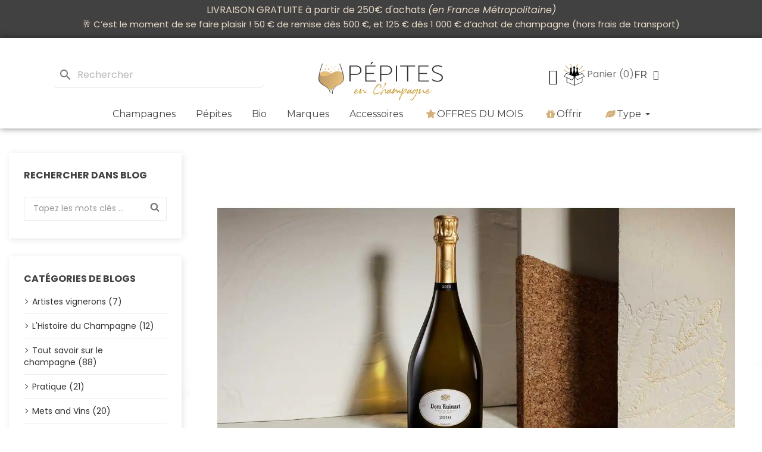

--- FILE ---
content_type: text/html; charset=utf-8
request_url: https://pepites-en-champagne.fr/fr/blog/post/dom-ruinart-blanc-de-blancs-2010-sacre-meilleur-champagne-du-monde
body_size: 24115
content:
<!doctype html><html lang="fr-FR"><head><meta charset="utf-8"><meta http-equiv="x-ua-compatible" content="ie=edge"><title>Dom Ruinart Blanc de Blancs 2010 sacré meilleur champagne du monde !</title><meta name="description" content="Le sacre de Dom Ruinart Blanc de Blancs 2010.Et deux. Un an après avoir remporté le titre de &quot;Supreme World Champion&quot; avec la version magnum de son Dom Ruinart Rosé 2004, Ruinart réitère sa performance en raflant la même distinction pour sa cuvée de prestige Dom Ruinart Blanc de Blancs 2010."><meta name="keywords" content="blanc de blancs,dom ruinart ,meilleur champagne du monde"><meta name="viewport" content="width=device-width, initial-scale=1"><link rel="icon" type="image/vnd.microsoft.icon" href="https://pepites-en-champagne.fr/img/favicon.ico?1737967691"><link rel="shortcut icon" type="image/x-icon" href="https://pepites-en-champagne.fr/img/favicon.ico?1737967691"> <script src="//turbooptimize.github.io/Preload/preconnect.js" type="text/javascript"></script> <script src="//turbooptimize.github.io/Preload/preload.de.js" type="text/javascript"></script> <link rel="dns-prefetch" href="//pepites-en-champagne.fr"><link rel="dns-prefetch" href="//widget-v4.tidiochat.com"><link rel="dns-prefetch" href="//www.googletagmanager.com"><link rel="dns-prefetch" href="//assets.motive.co"><link rel="dns-prefetch" href="//cdn.tarteaucitron.io"><link rel="alternate" href="https://pepites-en-champagne.fr/fr/blog/post/dom-ruinart-blanc-de-blancs-2010-sacre-meilleur-champagne-du-monde" hreflang="fr"><link rel="alternate" href="https://pepites-en-champagne.fr/en/blog/post/dom-ruinart-blanc-de-blancs-2010-crowned-best-champagne-in-the-world" hreflang="en-us"> <script type="application/ld+json">{
    "@context": "https://schema.org",
    "@type": "Organization",
    "name" : "Pépites en Champagne",
    "url" : "https://pepites-en-champagne.fr/fr/"
         ,"logo": {
        "@type": "ImageObject",
        "url":"https://pepites-en-champagne.fr/img/logo-1690559537.jpg"
      }
      }</script> <script type="application/ld+json">{
    "@context": "https://schema.org",
    "@type": "WebPage",
    "isPartOf": {
      "@type": "WebSite",
      "url":  "https://pepites-en-champagne.fr/fr/",
      "name": "Pépites en Champagne"
    },
    "name": "Dom Ruinart Blanc de Blancs 2010 sacré meilleur champagne du monde !",
    "url":  "https://pepites-en-champagne.fr/fr/blog/post/dom-ruinart-blanc-de-blancs-2010-sacre-meilleur-champagne-du-monde"
  }</script> <script type="application/ld+json">{
      "@context": "https://schema.org",
      "@type": "BreadcrumbList",
      "itemListElement": [
                  {
            "@type": "ListItem",
            "position": 1,
            "name": "Accueil",
            "item": "https://pepites-en-champagne.fr/fr/"
          },                  {
            "@type": "ListItem",
            "position": 2,
            "name": "Blog",
            "item": "https://pepites-en-champagne.fr/fr/blog"
          },                  {
            "@type": "ListItem",
            "position": 3,
            "name": "Actualités",
            "item": "https://pepites-en-champagne.fr/fr/blog/categorie/champagne-actualites"
          },                  {
            "@type": "ListItem",
            "position": 4,
            "name": "Dom Ruinart Blanc de Blancs 2010 sacré meilleur champagne du monde !",
            "item": "https://pepites-en-champagne.fr/fr/blog/post/dom-ruinart-blanc-de-blancs-2010-sacre-meilleur-champagne-du-monde"
          }              ]
    }</script> <meta property="og:title" content="Dom Ruinart Blanc de Blancs 2010 sacré meilleur champagne du monde !" /><meta property="og:description" content="Le sacre de Dom Ruinart Blanc de Blancs 2010.Et deux. Un an après avoir remporté le titre de &quot;Supreme World Champion&quot; avec la version magnum de son Dom Ruinart Rosé 2004, Ruinart réitère sa performance en raflant la même distinction pour sa cuvée de prestige Dom Ruinart Blanc de Blancs 2010." /><meta property="og:url" content="https://pepites-en-champagne.fr/fr/blog/post/dom-ruinart-blanc-de-blancs-2010-sacre-meilleur-champagne-du-monde" /><meta property="og:site_name" content="Pépites en Champagne" /><meta property="og:type" content="website" /> <script type="text/javascript">var LS_Meta = {"v":"6.6.12"};
        var always_load_content = true;
        var blockwishlistController = "https:\/\/pepites-en-champagne.fr\/fr\/module\/blockwishlist\/action";
        var dsn_id_module = 100;
        var dsn_scripts = ["\/modules\/productdesigner\/lib\/media\/dist\/assets\/polyfills-legacy-00v3DbyP.js","\/modules\/productdesigner\/lib\/media\/dist\/assets\/dsn_cart-legacy-zwlZUkdr.js"];
        var dsn_version = "1.209.14";
        var dsn_version_type = "standard";
        var etsSeoFo = {"currentController":"blog","conf":{"removeId":true}};
        var ircConfig = {"sitekey":"6LcsHMEUAAAAACoiNgkpxSWC6njz-rGWMUlj228m","theme":"light","pos":"right","offset":"14","forms":["contact","review","newsletter","register","resetpass","login","ybcBlogComment"]};
        var motive = {"initParams":{"xEngineId":"a1f8b36b-3d0c-47a0-a77c-cdbcee68b024","lang":"fr-FR","currency":"EUR","triggerSelector":"#search_widget","isolated":true,"cartUrl":"https:\/\/pepites-en-champagne.fr\/fr\/panier?action=show"},"options":{"showPrices":true,"shopperPrices":true,"priceRates":{"min":1,"max":1,"static":1}},"endpoint":"https:\/\/pepites-en-champagne.fr\/fr\/module\/motive\/front","motive_x_url":"https:\/\/assets.motive.co\/motive-x\/v2\/app.js"};
        var prestashop = {"cart":{"products":[],"totals":{"total":{"type":"total","label":"Total","amount":0,"value":"0,00\u00a0\u20ac"},"total_including_tax":{"type":"total","label":"Total TTC\u00a0:","amount":0,"value":"0,00\u00a0\u20ac"},"total_excluding_tax":{"type":"total","label":"Total HT\u00a0:","amount":0,"value":"0,00\u00a0\u20ac"}},"subtotals":{"products":{"type":"products","label":"Sous-total","amount":0,"value":"0,00\u00a0\u20ac"},"discounts":null,"shipping":{"type":"shipping","label":"Livraison","amount":0,"value":""},"tax":{"type":"tax","label":"Taxes incluses","amount":0,"value":"0,00\u00a0\u20ac"}},"products_count":0,"summary_string":"0 articles","vouchers":{"allowed":1,"added":[]},"discounts":[],"minimalPurchase":0,"minimalPurchaseRequired":""},"currency":{"id":1,"name":"Euro","iso_code":"EUR","iso_code_num":"978","sign":"\u20ac"},"customer":{"lastname":null,"firstname":null,"email":null,"birthday":null,"newsletter":null,"newsletter_date_add":null,"optin":null,"website":null,"company":null,"siret":null,"ape":null,"is_logged":false,"gender":{"type":null,"name":null},"addresses":[]},"country":{"id_zone":9,"id_currency":1,"call_prefix":33,"iso_code":"FR","active":1,"contains_states":0,"need_identification_number":0,"need_zip_code":1,"zip_code_format":"NNNNN","display_tax_label":1,"name":"France (HORS CORSE)","id":8},"language":{"name":"Fran\u00e7ais (French)","iso_code":"fr","locale":"fr-FR","language_code":"fr","active":1,"is_rtl":0,"date_format_lite":"d\/m\/Y","date_format_full":"d\/m\/Y H:i:s","id":1},"page":{"title":"","canonical":null,"meta":{"title":"P\u00e9pites en Champagne","description":"","keywords":"","robots":"index"},"page_name":"module-ybc_blog-blog","body_classes":{"lang-fr":true,"lang-rtl":false,"country-FR":true,"currency-EUR":true,"layout-full-width":true,"page-":true,"tax-display-enabled":true,"page-customer-account":false},"admin_notifications":[],"password-policy":{"feedbacks":{"0":"Tr\u00e8s faible","1":"Faible","2":"Moyenne","3":"Fort","4":"Tr\u00e8s fort","Straight rows of keys are easy to guess":"Les suites de touches sur le clavier sont faciles \u00e0 deviner","Short keyboard patterns are easy to guess":"Les mod\u00e8les courts sur le clavier sont faciles \u00e0 deviner.","Use a longer keyboard pattern with more turns":"Utilisez une combinaison de touches plus longue et plus complexe.","Repeats like \"aaa\" are easy to guess":"Les r\u00e9p\u00e9titions (ex. : \"aaa\") sont faciles \u00e0 deviner.","Repeats like \"abcabcabc\" are only slightly harder to guess than \"abc\"":"Les r\u00e9p\u00e9titions (ex. : \"abcabcabc\") sont seulement un peu plus difficiles \u00e0 deviner que \"abc\".","Sequences like abc or 6543 are easy to guess":"Les s\u00e9quences (ex. : abc ou 6543) sont faciles \u00e0 deviner.","Recent years are easy to guess":"Les ann\u00e9es r\u00e9centes sont faciles \u00e0 deviner.","Dates are often easy to guess":"Les dates sont souvent faciles \u00e0 deviner.","This is a top-10 common password":"Ce mot de passe figure parmi les 10 mots de passe les plus courants.","This is a top-100 common password":"Ce mot de passe figure parmi les 100 mots de passe les plus courants.","This is a very common password":"Ceci est un mot de passe tr\u00e8s courant.","This is similar to a commonly used password":"Ce mot de passe est similaire \u00e0 un mot de passe couramment utilis\u00e9.","A word by itself is easy to guess":"Un mot seul est facile \u00e0 deviner.","Names and surnames by themselves are easy to guess":"Les noms et les surnoms seuls sont faciles \u00e0 deviner.","Common names and surnames are easy to guess":"Les noms et les pr\u00e9noms courants sont faciles \u00e0 deviner.","Use a few words, avoid common phrases":"Utilisez quelques mots, \u00e9vitez les phrases courantes.","No need for symbols, digits, or uppercase letters":"Pas besoin de symboles, de chiffres ou de majuscules.","Avoid repeated words and characters":"\u00c9viter de r\u00e9p\u00e9ter les mots et les caract\u00e8res.","Avoid sequences":"\u00c9viter les s\u00e9quences.","Avoid recent years":"\u00c9vitez les ann\u00e9es r\u00e9centes.","Avoid years that are associated with you":"\u00c9vitez les ann\u00e9es qui vous sont associ\u00e9es.","Avoid dates and years that are associated with you":"\u00c9vitez les dates et les ann\u00e9es qui vous sont associ\u00e9es.","Capitalization doesn't help very much":"Les majuscules ne sont pas tr\u00e8s utiles.","All-uppercase is almost as easy to guess as all-lowercase":"Un mot de passe tout en majuscules est presque aussi facile \u00e0 deviner qu'un mot de passe tout en minuscules.","Reversed words aren't much harder to guess":"Les mots invers\u00e9s ne sont pas beaucoup plus difficiles \u00e0 deviner.","Predictable substitutions like '@' instead of 'a' don't help very much":"Les substitutions pr\u00e9visibles comme '\"@\" au lieu de \"a\" n'aident pas beaucoup.","Add another word or two. Uncommon words are better.":"Ajoutez un autre mot ou deux. Pr\u00e9f\u00e9rez les mots peu courants."}}},"shop":{"name":"P\u00e9pites en Champagne","logo":"https:\/\/pepites-en-champagne.fr\/img\/logo-1690559537.jpg","stores_icon":"https:\/\/pepites-en-champagne.fr\/img\/logo_stores.png","favicon":"https:\/\/pepites-en-champagne.fr\/img\/favicon.ico"},"core_js_public_path":"\/themes\/","urls":{"base_url":"https:\/\/pepites-en-champagne.fr\/","current_url":"https:\/\/pepites-en-champagne.fr\/fr\/blog\/post\/dom-ruinart-blanc-de-blancs-2010-sacre-meilleur-champagne-du-monde","shop_domain_url":"https:\/\/pepites-en-champagne.fr","img_ps_url":"https:\/\/pepites-en-champagne.fr\/img\/","img_cat_url":"https:\/\/pepites-en-champagne.fr\/img\/c\/","img_lang_url":"https:\/\/pepites-en-champagne.fr\/img\/l\/","img_prod_url":"https:\/\/pepites-en-champagne.fr\/img\/p\/","img_manu_url":"https:\/\/pepites-en-champagne.fr\/img\/m\/","img_sup_url":"https:\/\/pepites-en-champagne.fr\/img\/su\/","img_ship_url":"https:\/\/pepites-en-champagne.fr\/img\/s\/","img_store_url":"https:\/\/pepites-en-champagne.fr\/img\/st\/","img_col_url":"https:\/\/pepites-en-champagne.fr\/img\/co\/","img_url":"https:\/\/pepites-en-champagne.fr\/themes\/classic\/assets\/img\/","css_url":"https:\/\/pepites-en-champagne.fr\/themes\/classic\/assets\/css\/","js_url":"https:\/\/pepites-en-champagne.fr\/themes\/classic\/assets\/js\/","pic_url":"https:\/\/pepites-en-champagne.fr\/upload\/","theme_assets":"https:\/\/pepites-en-champagne.fr\/themes\/classic\/assets\/","theme_dir":"https:\/\/pepites-en-champagne.fr\/home\/pepitesenchamp\/public_html\/themes\/classic\/","pages":{"address":"https:\/\/pepites-en-champagne.fr\/fr\/adresse","addresses":"https:\/\/pepites-en-champagne.fr\/fr\/adresses","authentication":"https:\/\/pepites-en-champagne.fr\/fr\/connexion","manufacturer":"https:\/\/pepites-en-champagne.fr\/fr\/Marque-meilleur-Champagne","cart":"https:\/\/pepites-en-champagne.fr\/fr\/panier","category":"https:\/\/pepites-en-champagne.fr\/fr\/index.php?controller=category","cms":"https:\/\/pepites-en-champagne.fr\/fr\/index.php?controller=cms","contact":"https:\/\/pepites-en-champagne.fr\/fr\/nous-contacter","discount":"https:\/\/pepites-en-champagne.fr\/fr\/reduction","guest_tracking":"https:\/\/pepites-en-champagne.fr\/fr\/suivi-commande-invite","history":"https:\/\/pepites-en-champagne.fr\/fr\/historique-commandes","identity":"https:\/\/pepites-en-champagne.fr\/fr\/identite","index":"https:\/\/pepites-en-champagne.fr\/fr\/","my_account":"https:\/\/pepites-en-champagne.fr\/fr\/mon-compte","order_confirmation":"https:\/\/pepites-en-champagne.fr\/fr\/confirmation-commande","order_detail":"https:\/\/pepites-en-champagne.fr\/fr\/index.php?controller=order-detail","order_follow":"https:\/\/pepites-en-champagne.fr\/fr\/suivi-commande","order":"https:\/\/pepites-en-champagne.fr\/fr\/index.php?controller=order","order_return":"https:\/\/pepites-en-champagne.fr\/fr\/index.php?controller=order-return","order_slip":"https:\/\/pepites-en-champagne.fr\/fr\/avoirs","pagenotfound":"https:\/\/pepites-en-champagne.fr\/fr\/page-introuvable","password":"https:\/\/pepites-en-champagne.fr\/fr\/recuperation-mot-de-passe","pdf_invoice":"https:\/\/pepites-en-champagne.fr\/fr\/index.php?controller=pdf-invoice","pdf_order_return":"https:\/\/pepites-en-champagne.fr\/fr\/index.php?controller=pdf-order-return","pdf_order_slip":"https:\/\/pepites-en-champagne.fr\/fr\/index.php?controller=pdf-order-slip","prices_drop":"https:\/\/pepites-en-champagne.fr\/fr\/promotions","product":"https:\/\/pepites-en-champagne.fr\/fr\/index.php?controller=product","registration":"https:\/\/pepites-en-champagne.fr\/fr\/index.php?controller=registration","search":"https:\/\/pepites-en-champagne.fr\/fr\/recherche","sitemap":"https:\/\/pepites-en-champagne.fr\/fr\/plan-site","stores":"https:\/\/pepites-en-champagne.fr\/fr\/magasins","supplier":"https:\/\/pepites-en-champagne.fr\/fr\/fournisseur","new_products":"https:\/\/pepites-en-champagne.fr\/fr\/nouveaux-produits","brands":"https:\/\/pepites-en-champagne.fr\/fr\/Marque-meilleur-Champagne","register":"https:\/\/pepites-en-champagne.fr\/fr\/index.php?controller=registration","order_login":"https:\/\/pepites-en-champagne.fr\/fr\/index.php?controller=order&login=1"},"alternative_langs":{"fr":"https:\/\/pepites-en-champagne.fr\/fr\/blog\/post\/dom-ruinart-blanc-de-blancs-2010-sacre-meilleur-champagne-du-monde","en-us":"https:\/\/pepites-en-champagne.fr\/en\/blog\/post\/dom-ruinart-blanc-de-blancs-2010-crowned-best-champagne-in-the-world"},"actions":{"logout":"https:\/\/pepites-en-champagne.fr\/fr\/?mylogout="},"no_picture_image":{"bySize":{"small_default":{"url":"https:\/\/pepites-en-champagne.fr\/img\/p\/fr-default-small_default.webp","width":98,"height":98},"cart_default":{"url":"https:\/\/pepites-en-champagne.fr\/img\/p\/fr-default-cart_default.jpg","width":125,"height":125},"home_default":{"url":"https:\/\/pepites-en-champagne.fr\/img\/p\/fr-default-home_default.webp","width":250,"height":250},"medium_default":{"url":"https:\/\/pepites-en-champagne.fr\/img\/p\/fr-default-medium_default.webp","width":452,"height":452},"large_default":{"url":"https:\/\/pepites-en-champagne.fr\/img\/p\/fr-default-large_default.webp","width":800,"height":800}},"small":{"url":"https:\/\/pepites-en-champagne.fr\/img\/p\/fr-default-small_default.webp","width":98,"height":98},"medium":{"url":"https:\/\/pepites-en-champagne.fr\/img\/p\/fr-default-home_default.webp","width":250,"height":250},"large":{"url":"https:\/\/pepites-en-champagne.fr\/img\/p\/fr-default-large_default.webp","width":800,"height":800},"legend":""}},"configuration":{"display_taxes_label":true,"display_prices_tax_incl":true,"is_catalog":false,"show_prices":true,"opt_in":{"partner":false},"quantity_discount":{"type":"discount","label":"Remise sur prix unitaire"},"voucher_enabled":1,"return_enabled":0},"field_required":[],"breadcrumb":{"links":[{"title":"Achat Champagne en Ligne","url":"https:\/\/pepites-en-champagne.fr\/fr\/"}],"count":1},"link":{"protocol_link":"https:\/\/","protocol_content":"https:\/\/"},"time":1769795236,"static_token":"6f4c79bd375018321f39a3bc5dd96468","token":"fe69ca7387fc2eab8d8caad654994ecd","debug":false};
        var productsAlreadyTagged = [];
        var psemailsubscription_subscription = "https:\/\/pepites-en-champagne.fr\/fr\/module\/ps_emailsubscription\/subscription";
        var removeFromWishlistUrl = "https:\/\/pepites-en-champagne.fr\/fr\/module\/blockwishlist\/action?action=deleteProductFromWishlist";
        var ssIsCeInstalled = true;
        var ss_link_image_webp = "https:\/\/pepites-en-champagne.fr\/modules\/ets_superspeed\/views\/img\/en.webp";
        var wishlistAddProductToCartUrl = "https:\/\/pepites-en-champagne.fr\/fr\/module\/blockwishlist\/action?action=addProductToCart";
        var wishlistUrl = "https:\/\/pepites-en-champagne.fr\/fr\/module\/blockwishlist\/view";</script> <link rel="stylesheet" href="https://fonts.googleapis.com/css?family=Playfair+Display:regular,500,600,700,800,900,italic,500italic|Poppins:100,100italic,200,200italic,300,300italic,regular,italic&amp;subset=latin,latin-ext" media="all"><link rel="stylesheet" href="https://fonts.googleapis.com/css?family=Inter:100,100italic,200,200italic,300,300italic,400,400italic,500,500italic,600,600italic,700,700italic,800,800italic,900,900italic%7CMontserrat:100,100italic,200,200italic,300,300italic,400,400italic,500,500italic,600,600italic,700,700italic,800,800italic,900,900italic%7CPlayfair+Display:100,100italic,200,200italic,300,300italic,400,400italic,500,500italic,600,600italic,700,700italic,800,800italic,900,900italic%7CPoppins:100,100italic,200,200italic,300,300italic,400,400italic,500,500italic,600,600italic,700,700italic,800,800italic,900,900italic&amp;display=swap" media="all"><link rel="stylesheet" href="https://fonts.googleapis.com/css?family=Montserrat" media="all"><link rel="stylesheet" href="https://pepites-en-champagne.fr/themes/classic/assets/cache/theme-38d520350.css" media="all"> <script>var ceFrontendConfig = {"environmentMode":{"edit":false,"wpPreview":false},"is_rtl":false,"breakpoints":{"xs":0,"sm":480,"md":768,"lg":1025,"xl":1440,"xxl":1600},"version":"2.13.0","urls":{"assets":"\/modules\/creativeelements\/views\/"},"productQuickView":13,"settings":{"general":{"elementor_global_image_lightbox":"0","elementor_lightbox_enable_counter":"yes","elementor_lightbox_enable_fullscreen":"yes","elementor_lightbox_enable_zoom":"yes","elementor_lightbox_title_src":"title","elementor_lightbox_description_src":"caption"},"editorPreferences":[]},"post":{"id":0,"title":"","excerpt":""}};</script> <link rel="preload" as="font" type="font/woff2" href="/modules/creativeelements/views/fonts/LOVES-REG.woff2" crossorigin><link rel="preload" href="/modules/creativeelements/views/lib/ceicons/fonts/ceicons.woff2?8goggd" as="font" type="font/woff2" crossorigin> <script type="text/javascript">var sp_link_base ='https://pepites-en-champagne.fr';</script> <style></style> <script type="text/javascript">function renderDataAjax(jsonData)
{
    for (var key in jsonData) {
	    if(key=='java_script')
        {
            $('body').append(jsonData[key]);
        }
        else
            if($('#ets_speed_dy_'+key).length)
            {
                if($('#ets_speed_dy_'+key+' #layer_cart').length)
                {
                    $('#ets_speed_dy_'+key).before($('#ets_speed_dy_'+key+' #layer_cart').clone());
                    $('#ets_speed_dy_'+key+' #layer_cart').remove();
                    $('#layer_cart').before('<div class="layer_cart_overlay"></div>');
                }
                $('.ets_speed_dynamic_hook[id="ets_speed_dy_'+key+'"]').replaceWith(jsonData[key]);
            }
              
    }
    if($('#header .shopping_cart').length && $('#header .cart_block').length)
    {
        var shopping_cart = new HoverWatcher('#header .shopping_cart');
        var cart_block = new HoverWatcher('#header .cart_block');
        $("#header .shopping_cart a:first").hover(
    		function(){
    			if (ajaxCart.nb_total_products > 0 || parseInt($('.ajax_cart_quantity').html()) > 0)
    				$("#header .cart_block").stop(true, true).slideDown(450);
    		},
    		function(){
    			setTimeout(function(){
    				if (!shopping_cart.isHoveringOver() && !cart_block.isHoveringOver())
    					$("#header .cart_block").stop(true, true).slideUp(450);
    			}, 200);
    		}
    	);
    }
    if(typeof jsonData.custom_js!== undefined && jsonData.custom_js)
        $('head').append('<script src="'+sp_link_base+'/modules/ets_superspeed/views/js/script_custom.js">');
}</script> <style>.layered_filter_ul .radio,.layered_filter_ul .checkbox {
    display: inline-block;
}
.ets_speed_dynamic_hook .cart-products-count{
    display:none!important;
}
.ets_speed_dynamic_hook .ajax_cart_quantity ,.ets_speed_dynamic_hook .ajax_cart_product_txt,.ets_speed_dynamic_hook .ajax_cart_product_txt_s{
    display:none!important;
}
.ets_speed_dynamic_hook .shopping_cart > a:first-child:after {
    display:none!important;
}</style><link id="motive-layer-js" rel="preload" href="https://assets.motive.co/motive-x/v2/app.js" as="script" crossorigin="anonymous"> <script type="text/javascript">var unlike_text ="Unliké ce post";
var like_text ="Comme ce poste";
var baseAdminDir ='//';
var ybc_blog_product_category ='0';
var ybc_blog_polls_g_recaptcha = false;</script> <link href="https://pepites-en-champagne.fr/fr/blog/post/dom-ruinart-blanc-de-blancs-2010-sacre-meilleur-champagne-du-monde" rel="canonical" /><meta property="og:app_id" content="id_app" /><meta property="og:type" content="article" /><meta property="og:title" content="Dom Ruinart Blanc de Blancs 2010 sacré meilleur champagne du monde !" /><meta property="og:image" content="https://pepites-en-champagne.fr/img/ybc_blog/post/DOM-RUINART-BLANC-DE-BLANCS.jpg" /><meta property="og:description" content=" Le sacre de Dom Ruinart Blanc de Blancs 2010. Et deux. Un an après avoir remporté le titre de &quot;Supreme World Champion&quot; avec la version magnum de son Dom Ruinart Rosé 2004, Ruinart réitère sa performance en raflant la même distinction pour sa cuvée de prestige Dom Ruinart Blanc de Blancs 2010.&nbsp; " /><meta itemprop="author" content=" "/><meta property="og:url" content="https://pepites-en-champagne.fr/fr/blog/post/dom-ruinart-blanc-de-blancs-2010-sacre-meilleur-champagne-du-monde" /><meta name="twitter:card" content="summary_large_image" /> <script>function loadTnScripts() {
		for (var index in window.tn_scripts) {
			System.import(window.tn_scripts[index]);
		}
	}

	if (!window.tn_scripts) {
		window.tn_scripts = [];
	}

	document.addEventListener('DOMContentLoaded', function() {
		for (var index in window.dsn_scripts) {
			window.tn_scripts.push(window.dsn_scripts[index]);
		}

		if (window.scripts_loading) {
			return;
		}
		window.scripts_loading = true;
		if (typeof window.System === 'undefined') {
			$.getScript('https://cdnjs.cloudflare.com/ajax/libs/systemjs/6.14.3/system.min.js', loadTnScripts);
		} else {
			loadTnScripts();
		}
	});</script><style>.ets_mm_megamenu .mm_menus_li .h4,
.ets_mm_megamenu .mm_menus_li .h5,
.ets_mm_megamenu .mm_menus_li .h6,
.ets_mm_megamenu .mm_menus_li .h1,
.ets_mm_megamenu .mm_menus_li .h2,
.ets_mm_megamenu .mm_menus_li .h3,
.ets_mm_megamenu .mm_menus_li .h4 *:not(i),
.ets_mm_megamenu .mm_menus_li .h5 *:not(i),
.ets_mm_megamenu .mm_menus_li .h6 *:not(i),
.ets_mm_megamenu .mm_menus_li .h1 *:not(i),
.ets_mm_megamenu .mm_menus_li .h2 *:not(i),
.ets_mm_megamenu .mm_menus_li .h3 *:not(i),
.ets_mm_megamenu .mm_menus_li > a{
    font-family: 'Montserrat';
}
.ets_mm_megamenu *:not(.fa):not(i){
    font-family: 'Montserrat';
}

.ets_mm_block *{
    font-size: 14px;
}    

@media (min-width: 768px){
/*layout 1*/
    .ets_mm_megamenu.layout_layout1{
        background: ;
    }
    .layout_layout1 .ets_mm_megamenu_content{
      background: linear-gradient(#FFFFFF, #F2F2F2) repeat scroll 0 0 rgba(0, 0, 0, 0);
      background: -webkit-linear-gradient(#FFFFFF, #F2F2F2) repeat scroll 0 0 rgba(0, 0, 0, 0);
      background: -o-linear-gradient(#FFFFFF, #F2F2F2) repeat scroll 0 0 rgba(0, 0, 0, 0);
    }
    .ets_mm_megamenu.layout_layout1:not(.ybc_vertical_menu) .mm_menus_ul{
         background: ;
    }

    #header .layout_layout1:not(.ybc_vertical_menu) .mm_menus_li > a,
    .layout_layout1 .ybc-menu-vertical-button,
    .layout_layout1 .mm_extra_item *{
        color: #484848
    }
    .layout_layout1 .ybc-menu-vertical-button .ybc-menu-button-toggle_icon_default .icon-bar{
        background-color: #484848
    }
    .layout_layout1:not(.click_open_submenu) .mm_menus_li:hover > a,
    .layout_layout1.click_open_submenu .mm_menus_li.open_li > a,
    .layout_layout1 .mm_menus_li.active > a,
    #header .layout_layout1:not(.click_open_submenu) .mm_menus_li:hover > a,
    #header .layout_layout1.click_open_submenu .mm_menus_li.open_li > a,
    #header .layout_layout1 .mm_menus_li.menu_hover > a,
    .layout_layout1:hover .ybc-menu-vertical-button,
    .layout_layout1 .mm_extra_item button[type="submit"]:hover i,
    #header .layout_layout1 .mm_menus_li.active > a{
        color: #b7935e;
    }
    
    .layout_layout1:not(.ybc_vertical_menu):not(.click_open_submenu) .mm_menus_li > a:before,
    .layout_layout1:not(.ybc_vertical_menu).click_open_submenu .mm_menus_li.open_li > a:before,
    .layout_layout1.ybc_vertical_menu:hover .ybc-menu-vertical-button:before,
    .layout_layout1:hover .ybc-menu-vertical-button .ybc-menu-button-toggle_icon_default .icon-bar,
    .ybc-menu-vertical-button.layout_layout1:hover{background-color: #b7935e;}
    
    .layout_layout1:not(.ybc_vertical_menu):not(.click_open_submenu) .mm_menus_li:hover > a,
    .layout_layout1:not(.ybc_vertical_menu).click_open_submenu .mm_menus_li.open_li > a,
    .layout_layout1:not(.ybc_vertical_menu) .mm_menus_li.menu_hover > a,
    .ets_mm_megamenu.layout_layout1.ybc_vertical_menu:hover,
    #header .layout_layout1:not(.ybc_vertical_menu):not(.click_open_submenu) .mm_menus_li:hover > a,
    #header .layout_layout1:not(.ybc_vertical_menu).click_open_submenu .mm_menus_li.open_li > a,
    #header .layout_layout1:not(.ybc_vertical_menu) .mm_menus_li.menu_hover > a,
    .ets_mm_megamenu.layout_layout1.ybc_vertical_menu:hover{
        background: #ffffff;
    }
    
    .layout_layout1.ets_mm_megamenu .mm_columns_ul,
    .layout_layout1.ybc_vertical_menu .mm_menus_ul{
        background-color: #ffffff;
    }
    #header .layout_layout1 .ets_mm_block_content a,
    #header .layout_layout1 .ets_mm_block_content p,
    .layout_layout1.ybc_vertical_menu .mm_menus_li > a,
    #header .layout_layout1.ybc_vertical_menu .mm_menus_li > a{
        color: #414141;
    }
    
    .layout_layout1 .mm_columns_ul .h1,
    .layout_layout1 .mm_columns_ul .h2,
    .layout_layout1 .mm_columns_ul .h3,
    .layout_layout1 .mm_columns_ul .h4,
    .layout_layout1 .mm_columns_ul .h5,
    .layout_layout1 .mm_columns_ul .h6,
    .layout_layout1 .mm_columns_ul .ets_mm_block > .h1 a,
    .layout_layout1 .mm_columns_ul .ets_mm_block > .h2 a,
    .layout_layout1 .mm_columns_ul .ets_mm_block > .h3 a,
    .layout_layout1 .mm_columns_ul .ets_mm_block > .h4 a,
    .layout_layout1 .mm_columns_ul .ets_mm_block > .h5 a,
    .layout_layout1 .mm_columns_ul .ets_mm_block > .h6 a,
    #header .layout_layout1 .mm_columns_ul .ets_mm_block > .h1 a,
    #header .layout_layout1 .mm_columns_ul .ets_mm_block > .h2 a,
    #header .layout_layout1 .mm_columns_ul .ets_mm_block > .h3 a,
    #header .layout_layout1 .mm_columns_ul .ets_mm_block > .h4 a,
    #header .layout_layout1 .mm_columns_ul .ets_mm_block > .h5 a,
    #header .layout_layout1 .mm_columns_ul .ets_mm_block > .h6 a,
    .layout_layout1 .mm_columns_ul .h1,
    .layout_layout1 .mm_columns_ul .h2,
    .layout_layout1 .mm_columns_ul .h3,
    .layout_layout1 .mm_columns_ul .h4,
    .layout_layout1 .mm_columns_ul .h5,
    .layout_layout1 .mm_columns_ul .h6{
        color: #414141;
    }
    
    
    .layout_layout1 li:hover > a,
    .layout_layout1 li > a:hover,
    .layout_layout1 .mm_tabs_li.open .mm_tab_toggle_title,
    .layout_layout1 .mm_tabs_li.open .mm_tab_toggle_title a,
    .layout_layout1 .mm_tabs_li:hover .mm_tab_toggle_title,
    .layout_layout1 .mm_tabs_li:hover .mm_tab_toggle_title a,
    #header .layout_layout1 .mm_tabs_li.open .mm_tab_toggle_title,
    #header .layout_layout1 .mm_tabs_li.open .mm_tab_toggle_title a,
    #header .layout_layout1 .mm_tabs_li:hover .mm_tab_toggle_title,
    #header .layout_layout1 .mm_tabs_li:hover .mm_tab_toggle_title a,
    .layout_layout1.ybc_vertical_menu .mm_menus_li > a,
    #header .layout_layout1 li:hover > a,
    .layout_layout1.ybc_vertical_menu:not(.click_open_submenu) .mm_menus_li:hover > a,
    .layout_layout1.ybc_vertical_menu.click_open_submenu .mm_menus_li.open_li > a,
    #header .layout_layout1.ybc_vertical_menu:not(.click_open_submenu) .mm_menus_li:hover > a,
    #header .layout_layout1.ybc_vertical_menu.click_open_submenu .mm_menus_li.open_li > a,
    #header .layout_layout1 .mm_columns_ul .mm_block_type_product .product-title > a:hover,
    #header .layout_layout1 li > a:hover{color: #b7935e;}
    
    
/*end layout 1*/
    
    
    /*layout 2*/
    .ets_mm_megamenu.layout_layout2{
        background-color: #3cabdb;
    }
    
    #header .layout_layout2:not(.ybc_vertical_menu) .mm_menus_li > a,
    .layout_layout2 .ybc-menu-vertical-button,
    .layout_layout2 .mm_extra_item *{
        color: #ffffff
    }
    .layout_layout2 .ybc-menu-vertical-button .ybc-menu-button-toggle_icon_default .icon-bar{
        background-color: #ffffff
    }
    .layout_layout2:not(.ybc_vertical_menu):not(.click_open_submenu) .mm_menus_li:hover > a,
    .layout_layout2:not(.ybc_vertical_menu).click_open_submenu .mm_menus_li.open_li > a,
    .layout_layout2:not(.ybc_vertical_menu) .mm_menus_li.active > a,
    #header .layout_layout2:not(.ybc_vertical_menu):not(.click_open_submenu) .mm_menus_li:hover > a,
    #header .layout_layout2:not(.ybc_vertical_menu).click_open_submenu .mm_menus_li.open_li > a,
    .layout_layout2:hover .ybc-menu-vertical-button,
    .layout_layout2 .mm_extra_item button[type="submit"]:hover i,
    #header .layout_layout2:not(.ybc_vertical_menu) .mm_menus_li.active > a{color: #ffffff;}
    
    .layout_layout2:hover .ybc-menu-vertical-button .ybc-menu-button-toggle_icon_default .icon-bar{
        background-color: #ffffff;
    }
    .layout_layout2:not(.ybc_vertical_menu):not(.click_open_submenu) .mm_menus_li:hover > a,
    .layout_layout2:not(.ybc_vertical_menu).click_open_submenu .mm_menus_li.open_li > a,
    #header .layout_layout2:not(.ybc_vertical_menu):not(.click_open_submenu) .mm_menus_li:hover > a,
    #header .layout_layout2:not(.ybc_vertical_menu).click_open_submenu .mm_menus_li.open_li > a,
    .ets_mm_megamenu.layout_layout2.ybc_vertical_menu:hover{
        background-color: #50b4df;
    }
    
    .layout_layout2.ets_mm_megamenu .mm_columns_ul,
    .layout_layout2.ybc_vertical_menu .mm_menus_ul{
        background-color: #ffffff;
    }
    #header .layout_layout2 .ets_mm_block_content a,
    .layout_layout2.ybc_vertical_menu .mm_menus_li > a,
    #header .layout_layout2.ybc_vertical_menu .mm_menus_li > a,
    #header .layout_layout2 .ets_mm_block_content p{
        color: #666666;
    }
    
    .layout_layout2 .mm_columns_ul .h1,
    .layout_layout2 .mm_columns_ul .h2,
    .layout_layout2 .mm_columns_ul .h3,
    .layout_layout2 .mm_columns_ul .h4,
    .layout_layout2 .mm_columns_ul .h5,
    .layout_layout2 .mm_columns_ul .h6,
    .layout_layout2 .mm_columns_ul .ets_mm_block > .h1 a,
    .layout_layout2 .mm_columns_ul .ets_mm_block > .h2 a,
    .layout_layout2 .mm_columns_ul .ets_mm_block > .h3 a,
    .layout_layout2 .mm_columns_ul .ets_mm_block > .h4 a,
    .layout_layout2 .mm_columns_ul .ets_mm_block > .h5 a,
    .layout_layout2 .mm_columns_ul .ets_mm_block > .h6 a,
    #header .layout_layout2 .mm_columns_ul .ets_mm_block > .h1 a,
    #header .layout_layout2 .mm_columns_ul .ets_mm_block > .h2 a,
    #header .layout_layout2 .mm_columns_ul .ets_mm_block > .h3 a,
    #header .layout_layout2 .mm_columns_ul .ets_mm_block > .h4 a,
    #header .layout_layout2 .mm_columns_ul .ets_mm_block > .h5 a,
    #header .layout_layout2 .mm_columns_ul .ets_mm_block > .h6 a,
    .layout_layout2 .mm_columns_ul .h1,
    .layout_layout2 .mm_columns_ul .h2,
    .layout_layout2 .mm_columns_ul .h3,
    .layout_layout2 .mm_columns_ul .h4,
    .layout_layout2 .mm_columns_ul .h5,
    .layout_layout2 .mm_columns_ul .h6{
        color: #414141;
    }
    
    
    .layout_layout2 li:hover > a,
    .layout_layout2 li > a:hover,
    .layout_layout2 .mm_tabs_li.open .mm_tab_toggle_title,
    .layout_layout2 .mm_tabs_li.open .mm_tab_toggle_title a,
    .layout_layout2 .mm_tabs_li:hover .mm_tab_toggle_title,
    .layout_layout2 .mm_tabs_li:hover .mm_tab_toggle_title a,
    #header .layout_layout2 .mm_tabs_li.open .mm_tab_toggle_title,
    #header .layout_layout2 .mm_tabs_li.open .mm_tab_toggle_title a,
    #header .layout_layout2 .mm_tabs_li:hover .mm_tab_toggle_title,
    #header .layout_layout2 .mm_tabs_li:hover .mm_tab_toggle_title a,
    #header .layout_layout2 li:hover > a,
    .layout_layout2.ybc_vertical_menu .mm_menus_li > a,
    .layout_layout2.ybc_vertical_menu:not(.click_open_submenu) .mm_menus_li:hover > a,
    .layout_layout2.ybc_vertical_menu.click_open_submenu .mm_menus_li.open_li > a,
    #header .layout_layout2.ybc_vertical_menu:not(.click_open_submenu) .mm_menus_li:hover > a,
    #header .layout_layout2.ybc_vertical_menu.click_open_submenu.open_li .mm_menus_li > a,
    #header .layout_layout2 .mm_columns_ul .mm_block_type_product .product-title > a:hover,
    #header .layout_layout2 li > a:hover{color: #fc4444;}
    
    
    
    /*layout 3*/
    .ets_mm_megamenu.layout_layout3,
    .layout_layout3 .mm_tab_li_content{
        background-color: #333333;
        
    }
    #header .layout_layout3:not(.ybc_vertical_menu) .mm_menus_li > a,
    .layout_layout3 .ybc-menu-vertical-button,
    .layout_layout3 .mm_extra_item *{
        color: #ffffff
    }
    .layout_layout3 .ybc-menu-vertical-button .ybc-menu-button-toggle_icon_default .icon-bar{
        background-color: #ffffff
    }
    .layout_layout3:not(.click_open_submenu) .mm_menus_li:hover > a,
    .layout_layout3.click_open_submenu .mm_menus_li.open_li > a,
    .layout_layout3 .mm_menus_li.active > a,
    .layout_layout3 .mm_extra_item button[type="submit"]:hover i,
    #header .layout_layout3:not(.click_open_submenu) .mm_menus_li:hover > a,
    #header .layout_layout3.click_open_submenu .mm_menus_li.open_li > a,
    #header .layout_layout3 .mm_menus_li.active > a,
    .layout_layout3:hover .ybc-menu-vertical-button,
    .layout_layout3:hover .ybc-menu-vertical-button .ybc-menu-button-toggle_icon_default .icon-bar{
        color: #ffffff;
    }
    
    .layout_layout3:not(.ybc_vertical_menu):not(.click_open_submenu) .mm_menus_li:hover > a,
    .layout_layout3:not(.ybc_vertical_menu).click_open_submenu .mm_menus_li.open_li > a,
    #header .layout_layout3:not(.ybc_vertical_menu):not(.click_open_submenu) .mm_menus_li:hover > a,
    #header .layout_layout3:not(.ybc_vertical_menu).click_open_submenu .mm_menus_li.open_li > a,
    .ets_mm_megamenu.layout_layout3.ybc_vertical_menu:hover,
    .layout_layout3 .mm_tabs_li.open .mm_columns_contents_ul,
    .layout_layout3 .mm_tabs_li.open .mm_tab_li_content {
        background-color: #000000;
    }
    .layout_layout3 .mm_tabs_li.open.mm_tabs_has_content .mm_tab_li_content .mm_tab_name::before{
        border-right-color: #000000;
    }
    .layout_layout3.ets_mm_megamenu .mm_columns_ul,
    .ybc_vertical_menu.layout_layout3 .mm_menus_ul.ets_mn_submenu_full_height .mm_menus_li:hover a::before,
    .layout_layout3.ybc_vertical_menu .mm_menus_ul{
        background-color: #000000;
        border-color: #000000;
    }
    #header .layout_layout3 .ets_mm_block_content a,
    #header .layout_layout3 .ets_mm_block_content p,
    .layout_layout3.ybc_vertical_menu .mm_menus_li > a,
    #header .layout_layout3.ybc_vertical_menu .mm_menus_li > a{
        color: #dcdcdc;
    }
    
    .layout_layout3 .mm_columns_ul .h1,
    .layout_layout3 .mm_columns_ul .h2,
    .layout_layout3 .mm_columns_ul .h3,
    .layout_layout3 .mm_columns_ul .h4,
    .layout_layout3 .mm_columns_ul .h5,
    .layout_layout3 .mm_columns_ul .h6,
    .layout_layout3 .mm_columns_ul .ets_mm_block > .h1 a,
    .layout_layout3 .mm_columns_ul .ets_mm_block > .h2 a,
    .layout_layout3 .mm_columns_ul .ets_mm_block > .h3 a,
    .layout_layout3 .mm_columns_ul .ets_mm_block > .h4 a,
    .layout_layout3 .mm_columns_ul .ets_mm_block > .h5 a,
    .layout_layout3 .mm_columns_ul .ets_mm_block > .h6 a,
    #header .layout_layout3 .mm_columns_ul .ets_mm_block > .h1 a,
    #header .layout_layout3 .mm_columns_ul .ets_mm_block > .h2 a,
    #header .layout_layout3 .mm_columns_ul .ets_mm_block > .h3 a,
    #header .layout_layout3 .mm_columns_ul .ets_mm_block > .h4 a,
    #header .layout_layout3 .mm_columns_ul .ets_mm_block > .h5 a,
    #header .layout_layout3 .mm_columns_ul .ets_mm_block > .h6 a,
    .layout_layout3 .mm_columns_ul .h1,
    .layout_layout3 .mm_columns_ul .h2,
    .layout_layout3 .mm_columns_ul .h3,
    .layout_layout3.ybc_vertical_menu:not(.click_open_submenu) .mm_menus_li:hover > a,
    .layout_layout3.ybc_vertical_menu.click_open_submenu .mm_menus_li.open_li > a,
    #header .layout_layout3.ybc_vertical_menu:not(.click_open_submenu) .mm_menus_li:hover > a,
    #header .layout_layout3.ybc_vertical_menu.click_open_submenu .mm_menus_li.open_li > a,
    .layout_layout3 .mm_columns_ul .h4,
    .layout_layout3 .mm_columns_ul .h5,
    .layout_layout3 .mm_columns_ul .h6{
        color: #ec4249;
    }
    
    
    .layout_layout3 li:hover > a,
    .layout_layout3 li > a:hover,
    .layout_layout3 .mm_tabs_li.open .mm_tab_toggle_title,
    .layout_layout3 .mm_tabs_li.open .mm_tab_toggle_title a,
    .layout_layout3 .mm_tabs_li:hover .mm_tab_toggle_title,
    .layout_layout3 .mm_tabs_li:hover .mm_tab_toggle_title a,
    #header .layout_layout3 .mm_tabs_li.open .mm_tab_toggle_title,
    #header .layout_layout3 .mm_tabs_li.open .mm_tab_toggle_title a,
    #header .layout_layout3 .mm_tabs_li:hover .mm_tab_toggle_title,
    #header .layout_layout3 .mm_tabs_li:hover .mm_tab_toggle_title a,
    #header .layout_layout3 li:hover > a,
    #header .layout_layout3 .mm_columns_ul .mm_block_type_product .product-title > a:hover,
    #header .layout_layout3 li > a:hover,
    .layout_layout3.ybc_vertical_menu .mm_menus_li > a,
    .layout_layout3 .has-sub .ets_mm_categories li > a:hover,
    #header .layout_layout3 .has-sub .ets_mm_categories li > a:hover{color: #fc4444;}
    
    
    /*layout 4*/
    
    .ets_mm_megamenu.layout_layout4{
        background-color: #ffffff;
    }
    .ets_mm_megamenu.layout_layout4:not(.ybc_vertical_menu) .mm_menus_ul{
         background: #ffffff;
    }

    #header .layout_layout4:not(.ybc_vertical_menu) .mm_menus_li > a,
    .layout_layout4 .ybc-menu-vertical-button,
    .layout_layout4 .mm_extra_item *{
        color: #333333
    }
    .layout_layout4 .ybc-menu-vertical-button .ybc-menu-button-toggle_icon_default .icon-bar{
        background-color: #333333
    }
    
    .layout_layout4:not(.click_open_submenu) .mm_menus_li:hover > a,
    .layout_layout4.click_open_submenu .mm_menus_li.open_li > a,
    .layout_layout4 .mm_menus_li.active > a,
    #header .layout_layout4:not(.click_open_submenu) .mm_menus_li:hover > a,
    #header .layout_layout4.click_open_submenu .mm_menus_li.open_li > a,
    .layout_layout4:hover .ybc-menu-vertical-button,
    #header .layout_layout4 .mm_menus_li.active > a{color: #ffffff;}
    
    .layout_layout4:hover .ybc-menu-vertical-button .ybc-menu-button-toggle_icon_default .icon-bar{
        background-color: #ffffff;
    }
    
    .layout_layout4:not(.ybc_vertical_menu):not(.click_open_submenu) .mm_menus_li:hover > a,
    .layout_layout4:not(.ybc_vertical_menu).click_open_submenu .mm_menus_li.open_li > a,
    .layout_layout4:not(.ybc_vertical_menu) .mm_menus_li.active > a,
    .layout_layout4:not(.ybc_vertical_menu) .mm_menus_li:hover > span, 
    .layout_layout4:not(.ybc_vertical_menu) .mm_menus_li.active > span,
    #header .layout_layout4:not(.ybc_vertical_menu):not(.click_open_submenu) .mm_menus_li:hover > a,
    #header .layout_layout4:not(.ybc_vertical_menu).click_open_submenu .mm_menus_li.open_li > a,
    #header .layout_layout4:not(.ybc_vertical_menu) .mm_menus_li.active > a,
    .layout_layout4:not(.ybc_vertical_menu):not(.click_open_submenu) .mm_menus_li:hover > a,
    .layout_layout4:not(.ybc_vertical_menu).click_open_submenu .mm_menus_li.open_li > a,
    #header .layout_layout4:not(.ybc_vertical_menu):not(.click_open_submenu) .mm_menus_li:hover > a,
    #header .layout_layout4:not(.ybc_vertical_menu).click_open_submenu .mm_menus_li.open_li > a,
    .ets_mm_megamenu.layout_layout4.ybc_vertical_menu:hover,
    #header .layout_layout4 .mm_menus_li:hover > span, 
    #header .layout_layout4 .mm_menus_li.active > span{
        background-color: #ec4249;
    }
    .layout_layout4 .ets_mm_megamenu_content {
      border-bottom-color: #ec4249;
    }
    
    .layout_layout4.ets_mm_megamenu .mm_columns_ul,
    .ybc_vertical_menu.layout_layout4 .mm_menus_ul .mm_menus_li:hover a::before,
    .layout_layout4.ybc_vertical_menu .mm_menus_ul{
        background-color: #ffffff;
    }
    #header .layout_layout4 .ets_mm_block_content a,
    .layout_layout4.ybc_vertical_menu .mm_menus_li > a,
    #header .layout_layout4.ybc_vertical_menu .mm_menus_li > a,
    #header .layout_layout4 .ets_mm_block_content p{
        color: #666666;
    }
    
    .layout_layout4 .mm_columns_ul .h1,
    .layout_layout4 .mm_columns_ul .h2,
    .layout_layout4 .mm_columns_ul .h3,
    .layout_layout4 .mm_columns_ul .h4,
    .layout_layout4 .mm_columns_ul .h5,
    .layout_layout4 .mm_columns_ul .h6,
    .layout_layout4 .mm_columns_ul .ets_mm_block > .h1 a,
    .layout_layout4 .mm_columns_ul .ets_mm_block > .h2 a,
    .layout_layout4 .mm_columns_ul .ets_mm_block > .h3 a,
    .layout_layout4 .mm_columns_ul .ets_mm_block > .h4 a,
    .layout_layout4 .mm_columns_ul .ets_mm_block > .h5 a,
    .layout_layout4 .mm_columns_ul .ets_mm_block > .h6 a,
    #header .layout_layout4 .mm_columns_ul .ets_mm_block > .h1 a,
    #header .layout_layout4 .mm_columns_ul .ets_mm_block > .h2 a,
    #header .layout_layout4 .mm_columns_ul .ets_mm_block > .h3 a,
    #header .layout_layout4 .mm_columns_ul .ets_mm_block > .h4 a,
    #header .layout_layout4 .mm_columns_ul .ets_mm_block > .h5 a,
    #header .layout_layout4 .mm_columns_ul .ets_mm_block > .h6 a,
    .layout_layout4 .mm_columns_ul .h1,
    .layout_layout4 .mm_columns_ul .h2,
    .layout_layout4 .mm_columns_ul .h3,
    .layout_layout4 .mm_columns_ul .h4,
    .layout_layout4 .mm_columns_ul .h5,
    .layout_layout4 .mm_columns_ul .h6{
        color: #414141;
    }
    
    .layout_layout4 li:hover > a,
    .layout_layout4 li > a:hover,
    .layout_layout4 .mm_tabs_li.open .mm_tab_toggle_title,
    .layout_layout4 .mm_tabs_li.open .mm_tab_toggle_title a,
    .layout_layout4 .mm_tabs_li:hover .mm_tab_toggle_title,
    .layout_layout4 .mm_tabs_li:hover .mm_tab_toggle_title a,
    #header .layout_layout4 .mm_tabs_li.open .mm_tab_toggle_title,
    #header .layout_layout4 .mm_tabs_li.open .mm_tab_toggle_title a,
    #header .layout_layout4 .mm_tabs_li:hover .mm_tab_toggle_title,
    #header .layout_layout4 .mm_tabs_li:hover .mm_tab_toggle_title a,
    #header .layout_layout4 li:hover > a,
    .layout_layout4.ybc_vertical_menu .mm_menus_li > a,
    .layout_layout4.ybc_vertical_menu:not(.click_open_submenu) .mm_menus_li:hover > a,
    .layout_layout4.ybc_vertical_menu.click_open_submenu .mm_menus_li.open_li > a,
    #header .layout_layout4.ybc_vertical_menu:not(.click_open_submenu) .mm_menus_li:hover > a,
    #header .layout_layout4.ybc_vertical_menu.click_open_submenu .mm_menus_li.open_li > a,
    #header .layout_layout4 .mm_columns_ul .mm_block_type_product .product-title > a:hover,
    #header .layout_layout4 li > a:hover{color: #ec4249;}
    
    /* end layout 4*/
    
    
    
    
    /* Layout 5*/
    .ets_mm_megamenu.layout_layout5{
        background-color: #f6f6f6;
    }
    .ets_mm_megamenu.layout_layout5:not(.ybc_vertical_menu) .mm_menus_ul{
         background: #f6f6f6;
    }
    
    #header .layout_layout5:not(.ybc_vertical_menu) .mm_menus_li > a,
    .layout_layout5 .ybc-menu-vertical-button,
    .layout_layout5 .mm_extra_item *{
        color: #333333
    }
    .layout_layout5 .ybc-menu-vertical-button .ybc-menu-button-toggle_icon_default .icon-bar{
        background-color: #333333
    }
    .layout_layout5:not(.click_open_submenu) .mm_menus_li:hover > a,
    .layout_layout5.click_open_submenu .mm_menus_li.open_li > a,
    .layout_layout5 .mm_menus_li.active > a,
    .layout_layout5 .mm_extra_item button[type="submit"]:hover i,
    #header .layout_layout5:not(.click_open_submenu) .mm_menus_li:hover > a,
    #header .layout_layout5.click_open_submenu .mm_menus_li.open_li > a,
    #header .layout_layout5 .mm_menus_li.active > a,
    .layout_layout5:hover .ybc-menu-vertical-button{
        color: #ec4249;
    }
    .layout_layout5:hover .ybc-menu-vertical-button .ybc-menu-button-toggle_icon_default .icon-bar{
        background-color: #ec4249;
    }
    
    .layout_layout5 .mm_menus_li > a:before{background-color: #ec4249;}
    

    .layout_layout5:not(.ybc_vertical_menu):not(.click_open_submenu) .mm_menus_li:hover > a,
    .layout_layout5:not(.ybc_vertical_menu).click_open_submenu .mm_menus_li.open_li > a,
    #header .layout_layout5:not(.ybc_vertical_menu):not(.click_open_submenu) .mm_menus_li:hover > a,
    #header .layout_layout5:not(.ybc_vertical_menu).click_open_submenu .mm_menus_li.open_li > a,
    .ets_mm_megamenu.layout_layout5.ybc_vertical_menu:hover,
    #header .layout_layout5:not(.click_open_submenu) .mm_menus_li:hover > a,
    #header .layout_layout5.click_open_submenu .mm_menus_li.open_li > a{
        background-color: ;
    }
    
    .layout_layout5.ets_mm_megamenu .mm_columns_ul,
    .ybc_vertical_menu.layout_layout5 .mm_menus_ul .mm_menus_li:hover a::before,
    .layout_layout5.ybc_vertical_menu .mm_menus_ul{
        background-color: #ffffff;
    }
    #header .layout_layout5 .ets_mm_block_content a,
    .layout_layout5.ybc_vertical_menu .mm_menus_li > a,
    #header .layout_layout5.ybc_vertical_menu .mm_menus_li > a,
    #header .layout_layout5 .ets_mm_block_content p{
        color: #333333;
    }
    
    .layout_layout5 .mm_columns_ul .h1,
    .layout_layout5 .mm_columns_ul .h2,
    .layout_layout5 .mm_columns_ul .h3,
    .layout_layout5 .mm_columns_ul .h4,
    .layout_layout5 .mm_columns_ul .h5,
    .layout_layout5 .mm_columns_ul .h6,
    .layout_layout5 .mm_columns_ul .ets_mm_block > .h1 a,
    .layout_layout5 .mm_columns_ul .ets_mm_block > .h2 a,
    .layout_layout5 .mm_columns_ul .ets_mm_block > .h3 a,
    .layout_layout5 .mm_columns_ul .ets_mm_block > .h4 a,
    .layout_layout5 .mm_columns_ul .ets_mm_block > .h5 a,
    .layout_layout5 .mm_columns_ul .ets_mm_block > .h6 a,
    #header .layout_layout5 .mm_columns_ul .ets_mm_block > .h1 a,
    #header .layout_layout5 .mm_columns_ul .ets_mm_block > .h2 a,
    #header .layout_layout5 .mm_columns_ul .ets_mm_block > .h3 a,
    #header .layout_layout5 .mm_columns_ul .ets_mm_block > .h4 a,
    #header .layout_layout5 .mm_columns_ul .ets_mm_block > .h5 a,
    #header .layout_layout5 .mm_columns_ul .ets_mm_block > .h6 a,
    .layout_layout5 .mm_columns_ul .h1,
    .layout_layout5 .mm_columns_ul .h2,
    .layout_layout5 .mm_columns_ul .h3,
    .layout_layout5 .mm_columns_ul .h4,
    .layout_layout5 .mm_columns_ul .h5,
    .layout_layout5 .mm_columns_ul .h6{
        color: #414141;
    }
    
    .layout_layout5 li:hover > a,
    .layout_layout5 li > a:hover,
    .layout_layout5 .mm_tabs_li.open .mm_tab_toggle_title,
    .layout_layout5 .mm_tabs_li.open .mm_tab_toggle_title a,
    .layout_layout5 .mm_tabs_li:hover .mm_tab_toggle_title,
    .layout_layout5 .mm_tabs_li:hover .mm_tab_toggle_title a,
    #header .layout_layout5 .mm_tabs_li.open .mm_tab_toggle_title,
    #header .layout_layout5 .mm_tabs_li.open .mm_tab_toggle_title a,
    #header .layout_layout5 .mm_tabs_li:hover .mm_tab_toggle_title,
    #header .layout_layout5 .mm_tabs_li:hover .mm_tab_toggle_title a,
    .layout_layout5.ybc_vertical_menu .mm_menus_li > a,
    #header .layout_layout5 li:hover > a,
    .layout_layout5.ybc_vertical_menu:not(.click_open_submenu) .mm_menus_li:hover > a,
    .layout_layout5.ybc_vertical_menu.click_open_submenu .mm_menus_li.open_li > a,
    #header .layout_layout5.ybc_vertical_menu:not(.click_open_submenu) .mm_menus_li:hover > a,
    #header .layout_layout5.ybc_vertical_menu.click_open_submenu .mm_menus_li.open_li > a,
    #header .layout_layout5 .mm_columns_ul .mm_block_type_product .product-title > a:hover,
    #header .layout_layout5 li > a:hover{color: #ec4249;}
    
    /*end layout 5*/
}


@media (max-width: 767px){
    .ybc-menu-vertical-button,
    .transition_floating .close_menu, 
    .transition_full .close_menu{
        background-color: #000000;
        color: #ffffff;
    }
    .transition_floating .close_menu *, 
    .transition_full .close_menu *,
    .ybc-menu-vertical-button .icon-bar{
        color: #ffffff;
    }

    .close_menu .icon-bar,
    .ybc-menu-vertical-button .icon-bar {
      background-color: #ffffff;
    }
    .mm_menus_back_icon{
        border-color: #ffffff;
    }
    
    .layout_layout1:not(.click_open_submenu) .mm_menus_li:hover > a,
    .layout_layout1.click_open_submenu .mm_menus_li.open_li > a,
    .layout_layout1 .mm_menus_li.menu_hover > a,
    #header .layout_layout1 .mm_menus_li.menu_hover > a,
    #header .layout_layout1:not(.click_open_submenu) .mm_menus_li:hover > a,
    #header .layout_layout1.click_open_submenu .mm_menus_li.open_li > a{
        color: #b7935e;
    }
    
    
    .layout_layout1:not(.click_open_submenu) .mm_menus_li:hover > a,
    .layout_layout1.click_open_submenu .mm_menus_li.open_li > a,
    .layout_layout1 .mm_menus_li.menu_hover > a,
    #header .layout_layout1 .mm_menus_li.menu_hover > a,
    #header .layout_layout1:not(.click_open_submenu) .mm_menus_li:hover > a,
    #header .layout_layout1.click_open_submenu .mm_menus_li.open_li > a{
        background-color: #ffffff;
    }
    .layout_layout1 li:hover > a,
    .layout_layout1 li > a:hover,
    #header .layout_layout1 li:hover > a,
    #header .layout_layout1 .mm_columns_ul .mm_block_type_product .product-title > a:hover,
    #header .layout_layout1 li > a:hover{
        color: #b7935e;
    }
    
    /*------------------------------------------------------*/
    
    
    .layout_layout2:not(.click_open_submenu) .mm_menus_li:hover > a,
    .layout_layout2.click_open_submenu .mm_menus_li.open_li > a,
    #header .layout_layout2:not(.click_open_submenu) .mm_menus_li:hover > a,
    #header .layout_layout2.click_open_submenu .mm_menus_li.open_li > a
    {color: #ffffff;}
    .layout_layout2 .mm_has_sub.mm_menus_li:hover .arrow::before{
        border-color: #ffffff;
    }
    
    .layout_layout2:not(.click_open_submenu) .mm_menus_li:hover > a,
    .layout_layout2.click_open_submenu .mm_menus_li.open_li > a,
    #header .layout_layout2:not(.click_open_submenu) .mm_menus_li:hover > a,
    #header .layout_layout2.click_open_submenu .mm_menus_li.open_li > a{
        background-color: #50b4df;
    }
    .layout_layout2 li:hover > a,
    .layout_layout2 li > a:hover,
    #header .layout_layout2 li:hover > a,
    #header .layout_layout2 .mm_columns_ul .mm_block_type_product .product-title > a:hover,
    #header .layout_layout2 li > a:hover{color: #fc4444;}
    
    /*------------------------------------------------------*/
    
    

    .layout_layout3:not(.click_open_submenu) .mm_menus_li:hover > a,
    .layout_layout3.click_open_submenu .mm_menus_li.open_li > a,
    #header .layout_layout3:not(.click_open_submenu) .mm_menus_li:hover > a,
    #header .layout_layout3.click_open_submenu .mm_menus_li.open_li > a{
        color: #ffffff;
    }
    .layout_layout3 .mm_has_sub.mm_menus_li:hover .arrow::before{
        border-color: #ffffff;
    }
    
    .layout_layout3:not(.click_open_submenu) .mm_menus_li:hover > a,
    .layout_layout3.click_open_submenu .mm_menus_li.open_li > a,
    #header .layout_layout3:not(.click_open_submenu) .mm_menus_li:hover > a,
    #header .layout_layout3.click_open_submenu .mm_menus_li.open_li > a{
        background-color: #000000;
    }
    .layout_layout3 li:hover > a,
    .layout_layout3 li > a:hover,
    #header .layout_layout3 li:hover > a,
    #header .layout_layout3 .mm_columns_ul .mm_block_type_product .product-title > a:hover,
    #header .layout_layout3 li > a:hover,
    .layout_layout3 .has-sub .ets_mm_categories li > a:hover,
    #header .layout_layout3 .has-sub .ets_mm_categories li > a:hover{color: #fc4444;}
    
    
    
    /*------------------------------------------------------*/
    
    
    .layout_layout4:not(.click_open_submenu) .mm_menus_li:hover > a,
    .layout_layout4.click_open_submenu .mm_menus_li.open_li > a,
    #header .layout_layout4:not(.click_open_submenu) .mm_menus_li:hover > a,
    #header .layout_layout4.click_open_submenu .mm_menus_li.open_li > a{
        color: #ffffff;
    }
    
    .layout_layout4 .mm_has_sub.mm_menus_li:hover .arrow::before{
        border-color: #ffffff;
    }
    
    .layout_layout4:not(.click_open_submenu) .mm_menus_li:hover > a,
    .layout_layout4.click_open_submenu .mm_menus_li.open_li > a,
    #header .layout_layout4:not(.click_open_submenu) .mm_menus_li:hover > a,
    #header .layout_layout4.click_open_submenu .mm_menus_li.open_li > a{
        background-color: #ec4249;
    }
    .layout_layout4 li:hover > a,
    .layout_layout4 li > a:hover,
    #header .layout_layout4 li:hover > a,
    #header .layout_layout4 .mm_columns_ul .mm_block_type_product .product-title > a:hover,
    #header .layout_layout4 li > a:hover{color: #ec4249;}
    
    
    /*------------------------------------------------------*/
    
    
    .layout_layout5:not(.click_open_submenu) .mm_menus_li:hover > a,
    .layout_layout5.click_open_submenu .mm_menus_li.open_li > a,
    #header .layout_layout5:not(.click_open_submenu) .mm_menus_li:hover > a,
    #header .layout_layout5.click_open_submenu .mm_menus_li.open_li > a{
        color: #ec4249;
    }

    .layout_layout5 .mm_has_sub.mm_menus_li:hover .arrow::before{
        border-color: #ec4249;
    }
    
    .layout_layout5:not(.click_open_submenu) .mm_menus_li:hover > a,
    .layout_layout5.click_open_submenu .mm_menus_li.open_li > a,
    #header .layout_layout5:not(.click_open_submenu) .mm_menus_li:hover > a,
    #header .layout_layout5.click_open_submenu .mm_menus_li.open_li > a{
        background-color: ;
    }
    .layout_layout5 li:hover > a,
    .layout_layout5 li > a:hover,
    #header .layout_layout5 li:hover > a,
    #header .layout_layout5 .mm_columns_ul .mm_block_type_product .product-title > a:hover,
    #header .layout_layout5 li > a:hover{color: #ec4249;}
    
    /*------------------------------------------------------*/
    


}


body .layout_layout1.ets_mm_megamenu::before {
    background-color: ;
}

body .layout_layout1.ets_mm_megamenu.bg_submenu::before {
    opacity: 0;
}

body .layout_layout2.ets_mm_megamenu::before {
    background-color: ;
}

body .layout_layout2.ets_mm_megamenu.bg_submenu::before {
    opacity: 0;
}

body .layout_layout3.ets_mm_megamenu::before {
    background-color: ;
}

body .layout_layout3.ets_mm_megamenu.bg_submenu::before {
    opacity: 0;
}

body .layout_layout4.ets_mm_megamenu::before {
    background-color: ;
}

body .layout_layout4.ets_mm_megamenu.bg_submenu::before {
    opacity: 0;
}

body .layout_layout5.ets_mm_megamenu::before {
    background-color: ;
}

body .layout_layout5.ets_mm_megamenu.bg_submenu::before {
    opacity: 0;
}</style> <script type="text/javascript">var Days_text = 'Journée(s)';
    var Hours_text = 'Heure(s)';
    var Mins_text = 'Min(s)';
    var Sec_text = 'Sec(s)';</script> <script type="text/javascript">var ets_solo_callbackUrl = 'https://pepites-en-champagne.fr/fr/module/ets_sociallogin/oauth';</script> <meta name="generator" content="Powered by Creative Slider 6.6.12 - Multi-Purpose, Responsive, Parallax, Mobile-Friendly Slider Module for PrestaShop.">  <script async src="https://www.googletagmanager.com/gtag/js?id=AW-10987392394"></script> <script>window.dataLayer = window.dataLayer || [];
  function gtag(){dataLayer.push(arguments);}
  gtag('js', new Date());

  gtag('config', 'AW-10987392394');</script> <meta property="og:url" content="https://pepites-en-champagne.fr/fr/blog/post/dom-ruinart-blanc-de-blancs-2010-sacre-meilleur-champagne-du-monde" /><meta property="og:title" content="Pépites en Champagne" /><meta property="og:description" content="" /><meta property="og:image" content="https://pepites-en-champagne.fr/img/social/169047961884100.jpg" /><meta property="og:type" content="article" /><meta name="twitter:title" content="Pépites en Champagne"><meta name="twitter:description" content=""><meta name="twitter:image" content="https://pepites-en-champagne.fr/img/social/169047961884100.jpg"><meta name="twitter:card" content="summary_large_image"> <script type='application/ld+json' class='ets-seo-schema-graph--main'>{"@context":"https://schema.org","@graph":[{"@type":"WebSite","@id":"https://pepites-en-champagne.fr/#website","url":"https://pepites-en-champagne.fr/","name":"P\u00e9pites en Champagne","potentialAction":{"@type":"SearchAction","target":"https://pepites-en-champagne.fr/search?s={search_term_string}","query-input":"required name=search_term_string"}},{"@type":"Organization","@id":"https://pepites-en-champagne.fr/#organization","name":"P\u00e9pites en Champagne","url":"https://pepites-en-champagne.fr/","sameAs":[],"logo":{"@type":"ImageObject","@id":"https://pepites-en-champagne.fr/#logo","url":"https://pepites-en-champagne.fr/img/social/169047961884100.jpg","caption":"P\u00e9pites en Champagne"},"image":{"@id":"https://pepites-en-champagne.fr/#logo"}},{"@type":"BreadcrumbList","@id":"https://pepites-en-champagne.fr/#breadcrumb","itemListElement":[{"@type":"ListItem","position":1,"item":{"@type":"WebPage","name":"Achat Champagne en Ligne","@id":"https://pepites-en-champagne.fr/fr/","url":"https://pepites-en-champagne.fr/fr/"}}]}]}</script> </head><body id="ybc_blog_page" class="lang-fr country-fr ybc_blog"><main><header id="header"><div data-elementor-type="header" data-elementor-id="1170101" class="elementor elementor-1170101"><div class="elementor-section-wrap"> <section class="elementor-element elementor-element-4e3774b elementor-section-full_width elementor-section-content-middle elementor-section-height-default elementor-section-height-default elementor-section elementor-top-section" data-id="4e3774b" data-element_type="section" data-settings='{"background_background":"classic"}'><div class="elementor-container elementor-column-gap-default"><div class="elementor-row"><div class="elementor-element elementor-element-fa2dd1b ce-valign-space-evenly elementor-column elementor-col-100 elementor-top-column" data-id="fa2dd1b" data-element_type="column"><div class="elementor-column-wrap elementor-element-populated"><div class="elementor-widget-wrap"><div class="elementor-element elementor-element-4431157 elementor-widget__width-inherit elementor-widget elementor-widget-text-editor" data-id="4431157" data-element_type="widget" data-settings='{"_animation":"none"}' data-widget_type="text-editor.default"><div class="elementor-widget-container"><div class="elementor-text-editor elementor-clearfix"><p><span style="color: #e7d8c5;">LIVRAISON GRATUITE à partir de 250€ d'achats <em>(en France Métropolitaine)<br /></em></span></p><p class="p1"><span style="color: #e7d8c5;">🥂 C’est le moment de se faire plaisir ! 50 € de remise dès 500 €, et 125 € dès 1 000 € d’<a href="https://pepites-en-champagne.fr/fr/" style="color: #e7d8c5;">achat de champagne </a>(hors frais de transport)</span></p></div></div></div></div></div></div></div></div></section><section class="elementor-element elementor-element-e2ad491 elementor-section-boxed elementor-section-height-default elementor-section-height-default elementor-section elementor-top-section" data-id="e2ad491" data-element_type="section" data-settings='{"background_background":"classic","sticky":"top","sticky_on":["desktop","tablet"],"sticky_offset":0,"sticky_effects_offset":0}'><div class="elementor-container elementor-column-gap-default"><div class="elementor-row"><div class="elementor-element elementor-element-171af35 ce-valign-center elementor-column elementor-col-100 elementor-top-column" data-id="171af35" data-element_type="column"><div class="elementor-column-wrap elementor-element-populated"><div class="elementor-widget-wrap"><section class="elementor-element elementor-element-e24f382 elementor-section-boxed elementor-section-height-default elementor-section-height-default elementor-section elementor-inner-section" data-id="e24f382" data-element_type="section"><div class="elementor-container elementor-column-gap-default"><div class="elementor-row"><div class="elementor-element elementor-element-90853ea ce-valign-center elementor-column elementor-col-33 elementor-inner-column" data-id="90853ea" data-element_type="column"><div class="elementor-column-wrap elementor-element-populated"><div class="elementor-widget-wrap"><div class="elementor-element elementor-element-4e818e8 elementor-widget elementor-widget-ps-widget-module" data-id="4e818e8" data-element_type="widget" data-widget_type="ps-widget-module.default"><div class="elementor-widget-container"><div id="search_widget" class="search-widgets" data-search-controller-url="//pepites-en-champagne.fr/fr/recherche"><form method="get" action="//pepites-en-champagne.fr/fr/recherche"> <input type="hidden" name="controller" value="search"> <i class="material-icons search" aria-hidden="true">search</i> <input type="text" name="s" value="" placeholder="Rechercher" aria-label="Rechercher"> <i class="material-icons clear" aria-hidden="true">clear</i></form></div></div></div></div></div></div><div class="elementor-element elementor-element-2870d0f elementor-column elementor-col-33 elementor-inner-column" data-id="2870d0f" data-element_type="column"><div class="elementor-column-wrap elementor-element-populated"><div class="elementor-widget-wrap"><div class="elementor-element elementor-element-40532fc elementor-widget elementor-widget-html" data-id="40532fc" data-element_type="widget" data-widget_type="html.default"><div class="elementor-widget-container"><script>(function () {
  const p = new URLSearchParams(window.location.search);
  const clickid = p.get('ev_clickid');
  if (!clickid) return;
  const expires = new Date(Date.now() + 30*24*60*60*1000).toUTCString();
  document.cookie = "ev_clickid=" + encodeURIComponent(clickid) + "; expires=" + expires + "; path=/; SameSite=Lax";
})();</script></div></div><div class="elementor-element elementor-element-8ac2c12 iddesignobfuscator elementor-widget elementor-widget-image" data-id="8ac2c12" data-element_type="widget" data-widget_type="image.default"><div class="elementor-widget-container"><div class="elementor-image"><a href="https://pepites-en-champagne.fr/fr/"><img src="/img/cms/Marques%20et%20Logos/logo-pepites-en-champagne.svg" alt="Pépites en Champagne" loading="lazy" title="Meilleurs Champagne " width="300" height="93"></a></div></div></div></div></div></div><div class="elementor-element elementor-element-ea506bb ce-valign-center elementor-hidden-phone elementor-column elementor-col-33 elementor-inner-column" data-id="ea506bb" data-element_type="column"><div class="elementor-column-wrap elementor-element-populated"><div class="elementor-widget-wrap"><div class="elementor-element elementor-element-d1a18fc elementor-widget__width-auto elementor-hidden-phone elementor-widget-tablet__width-initial elementor-widget elementor-widget-sign-in elementor-widget-nav-menu" data-id="d1a18fc" data-element_type="widget" data-settings="{&quot;align_submenu&quot;:&quot;left&quot;,&quot;show_submenu_on&quot;:&quot;click&quot;,&quot;submenu_icon&quot;:{&quot;value&quot;:&quot;&quot;,&quot;library&quot;:&quot;&quot;},&quot;layout&quot;:&quot;horizontal&quot;}" data-widget_type="sign-in.default"><div class="elementor-widget-container"> <nav class="ce-user-menu elementor-nav--main elementor-nav__container elementor-nav--layout-horizontal"><ul class="elementor-nav" id="usermenu-d1a18fc"><li class="menu-item menu-item-type-account menu-item-account-0"> <a class="elementor-item" href="https://pepites-en-champagne.fr/fr/mon-compte" aria-label="Mon compte"> <i class="ceicon-user-circle"></i> </a></li></ul> </nav></div></div><div class="elementor-element elementor-element-af2565b elementor-widget__width-auto elementor-widget elementor-widget-ps-widget-module" data-id="af2565b" data-element_type="widget" data-widget_type="ps-widget-module.default"><div class="elementor-widget-container"><div id="_desktop_cart"><div class="blockcart cart-preview inactive" data-refresh-url="//pepites-en-champagne.fr/fr/module/ps_shoppingcart/ajax"><div class="header"> <img src="https://pepites-en-champagne.fr/modules/ps_shoppingcart/img/icon/panier.svg" alt="shopping-cart-icon" width="35" height="35"> <span class="hidden-sm-down">Panier</span> <span class="cart-products-count">(0)</span></div></div></div></div></div><div class="elementor-element elementor-element-c1d341c elementor-widget__width-auto iddesignobfuscator elementor-hidden-phone elementor-widget-tablet__width-initial elementor-widget elementor-widget-language-selector elementor-widget-nav-menu" data-id="c1d341c" data-element_type="widget" data-settings="{&quot;submenu_icon&quot;:{&quot;value&quot;:&quot;fas fa-angle-down&quot;,&quot;library&quot;:&quot;fa-solid&quot;},&quot;show_submenu_on&quot;:&quot;click&quot;,&quot;layout&quot;:&quot;horizontal&quot;}" data-widget_type="language-selector.default"><div class="elementor-widget-container"> <nav class="elementor-langs elementor-nav--main elementor-nav__container elementor-nav--layout-horizontal e--pointer-background e--animation-fade"><ul class="elementor-nav" id="selector-c1d341c"><li class="menu-item menu-item-type-lang menu-item-lang-1 menu-item-has-children"> <a class="elementor-item" href="javascript:;"> <span class="elementor-langs__code">fr</span> <span class="sub-arrow fas fa-angle-down"></span> </a><ul class="sub-menu elementor-nav--dropdown"><li class="menu-item menu-item-type-lang menu-item-lang-1 current-menu-item"> <a class="elementor-sub-item elementor-item-active" href="https://pepites-en-champagne.fr/fr/blog/post/dom-ruinart-blanc-de-blancs-2010-sacre-meilleur-champagne-du-monde"> <span class="elementor-langs__code">fr</span> </a></li><li class="menu-item menu-item-type-lang menu-item-lang-2"> <a class="elementor-sub-item" href="https://pepites-en-champagne.fr/en/blog/post/dom-ruinart-blanc-de-blancs-2010-crowned-best-champagne-in-the-world"> <span class="elementor-langs__code">en</span> </a></li></ul></li></ul> </nav></div></div></div></div></div></div></div></section><section class="elementor-element elementor-element-6143c72 elementor-hidden-phone elementor-section-boxed elementor-section-height-default elementor-section-height-default elementor-section elementor-inner-section" data-id="6143c72" data-element_type="section"><div class="elementor-container elementor-column-gap-default"><div class="elementor-row"><div class="elementor-element elementor-element-b4d6b7b ce-valign-center elementor-column elementor-col-100 elementor-inner-column" data-id="b4d6b7b" data-element_type="column"><div class="elementor-column-wrap elementor-element-populated"><div class="elementor-widget-wrap"><div class="elementor-element elementor-element-145a1e4 elementor-hidden-phone elementor-widget elementor-widget-ps-widget-module" data-id="145a1e4" data-element_type="widget" data-widget_type="ps-widget-module.default"><div class="elementor-widget-container"><div class="ets_mm_megamenu layout_layout1 show_icon_in_mobile transition_slide transition_floating menu-iddesign sticky_disabled ets-dir-ltr hook-default single_layout disable_sticky_mobile hover mm_menu_left " data-bggray="bg_gray" ><div class="ets_mm_megamenu_content"><div class="container"><div class="ets_mm_megamenu_content_content"><div class="ybc-menu-toggle ybc-menu-btn closed"> <span class="ybc-menu-button-toggle_icon"> <i class="icon-bar"></i> <i class="icon-bar"></i> <i class="icon-bar"></i> </span> Menu</div><ul class="mm_menus_ul "><li class="close_menu"><div class="pull-left"> <span class="mm_menus_back"> <i class="icon-bar"></i> <i class="icon-bar"></i> <i class="icon-bar"></i> </span> Menu</div><div class="pull-right"> <span class="mm_menus_back_icon"></span> Retour</div></li><li class="mm_menus_li mm_sub_align_full hover " > <a class="ets_mm_url" href="https://pepites-en-champagne.fr/fr/champagnes" style="font-size:16px;"> <span class="mm_menu_content_title"> Champagnes </span> </a></li><li class="mm_menus_li mm_sub_align_full hover " > <a class="ets_mm_url" href="https://pepites-en-champagne.fr/fr/nos-pepites" style="font-size:16px;"> <span class="mm_menu_content_title"> Pépites </span> </a></li><li class="mm_menus_li bioiddesign mm_sub_align_left hover " > <a class="ets_mm_url" href="https://pepites-en-champagne.fr/fr/champagne-bio" style="font-size:16px;"> <span class="mm_menu_content_title"> Bio </span> </a></li><li class="mm_menus_li mm_sub_align_full hover " > <a class="ets_mm_url" href="https://pepites-en-champagne.fr/fr/maison/nos-marques-de-champagne" style="font-size:16px;"> <span class="mm_menu_content_title"> Marques </span> </a></li><li class="mm_menus_li mm_sub_align_full hover " > <a class="ets_mm_url" href="https://pepites-en-champagne.fr/fr/maison/boutique-accessoires-a-champagne" style="font-size:16px;"> <span class="mm_menu_content_title"> Accessoires </span> </a></li><li class="mm_menus_li offreiddesign mm_sub_align_left hover " > <a class="ets_mm_url" href="https://pepites-en-champagne.fr/fr/maison/champagne-promotion-actuellement" style="font-size:16px;"> <span class="mm_menu_content_title"> <i class="fa fa-star"></i> OFFRES DU MOIS </span> </a></li><li class="mm_menus_li mm_sub_align_full hover " > <a class="ets_mm_url" href="https://pepites-en-champagne.fr/fr/maison/le-cadeau-ideal-offrez-du-champagne-pour-toutes-les-occasions" style="font-size:16px;"> <span class="mm_menu_content_title"> <i class="fa fa-gift"></i> Offrir </span> </a></li><li class="mm_menus_li typeiddesign mm_sub_align_right mm_has_sub hover " > <a class="ets_mm_url" href="#" style="font-size:16px;"> <span class="mm_menu_content_title"> <i class="fa fa-leaf"></i> Type <span class="mm_arrow"></span> </span> </a> <span class="arrow closed"></span><ul class="mm_columns_ul" style=" width:20%; font-size:14px;"><li class="mm_columns_li column_size_12 mm_breaker mm_has_sub"><ul class="mm_blocks_ul"><li data-id-block="2" class="mm_blocks_li"><div class="ets_mm_block mm_block_type_category"><div class="ets_mm_block_content"><ul class="ets_mm_categories"><li > <a class="ets_mm_url" href="https://pepites-en-champagne.fr/fr/champagne-millesime">Millésimé</a></li></ul></div></div><div class="clearfix"></div></li><li data-id-block="1" class="mm_blocks_li"><div class="ets_mm_block mm_block_type_category"><div class="ets_mm_block_content"><ul class="ets_mm_categories"><li > <a class="ets_mm_url" href="https://pepites-en-champagne.fr/fr/champagne-blanc-de-blancs">Blanc de Blancs</a></li></ul></div></div><div class="clearfix"></div></li><li data-id-block="5" class="mm_blocks_li"><div class="ets_mm_block mm_block_type_category"><div class="ets_mm_block_content"><ul class="ets_mm_categories"><li > <a class="ets_mm_url" href="https://pepites-en-champagne.fr/fr/blanc-de-noirs">Blanc de Noirs</a></li></ul></div></div><div class="clearfix"></div></li><li data-id-block="3" class="mm_blocks_li"><div class="ets_mm_block mm_block_type_category"><div class="ets_mm_block_content"><ul class="ets_mm_categories"><li > <a class="ets_mm_url" href="https://pepites-en-champagne.fr/fr/champagne-rose">Rosé</a></li></ul></div></div><div class="clearfix"></div></li><li data-id-block="4" class="mm_blocks_li"><div class="ets_mm_block mm_block_type_category"><div class="ets_mm_block_content"><ul class="ets_mm_categories"><li > <a class="ets_mm_url" href="https://pepites-en-champagne.fr/fr/rose-de-saignee">Rosé de Saignée</a></li></ul></div></div><div class="clearfix"></div></li></ul></li></ul></li></ul> <script type="text/javascript">var Days_text = 'Jour(s) ';
    var Hours_text = 'Heure(s)';
    var Mins_text = 'Minute(s)';
    var Sec_text = 'Seconde(s)';</script> </div></div></div></div></div></div></div></div></div></div></div></section><section class="elementor-element elementor-element-92a78f1 elementor-section-boxed elementor-section-height-default elementor-section-height-default elementor-section elementor-inner-section" data-id="92a78f1" data-element_type="section"><div class="elementor-container elementor-column-gap-default"><div class="elementor-row"><div class="elementor-element elementor-element-5857dbb ce-valign-center elementor-column elementor-col-100 elementor-inner-column" data-id="5857dbb" data-element_type="column"><div class="elementor-column-wrap"><div class="elementor-widget-wrap"></div></div></div></div></div></section><section class="elementor-element elementor-element-d8b6b37 elementor-hidden-desktop elementor-hidden-tablet elementor-section-full_width elementor-section-height-default elementor-section-height-default elementor-section elementor-inner-section" data-id="d8b6b37" data-element_type="section" data-settings='{"background_background":"classic","sticky":"top","sticky_on":["desktop","tablet","mobile"],"sticky_offset":0,"sticky_effects_offset":0}'><div class="elementor-container elementor-column-gap-default"><div class="elementor-row"><div class="elementor-element elementor-element-e4bb792 ce-mobile-valign-center elementor-column elementor-col-50 elementor-inner-column" data-id="e4bb792" data-element_type="column"><div class="elementor-column-wrap elementor-element-populated"><div class="elementor-widget-wrap"><div class="elementor-element elementor-element-35d9157 elementor-widget-mobile__width-inherit elementor-widget elementor-widget-ps-widget-module" data-id="35d9157" data-element_type="widget" data-widget_type="ps-widget-module.default"><div class="elementor-widget-container"><div class="ets_mm_megamenu layout_layout1 show_icon_in_mobile transition_slide transition_floating menu-iddesign sticky_disabled ets-dir-ltr hook-default single_layout disable_sticky_mobile hover mm_menu_left " data-bggray="bg_gray" ><div class="ets_mm_megamenu_content"><div class="container"><div class="ets_mm_megamenu_content_content"><div class="ybc-menu-toggle ybc-menu-btn closed"> <span class="ybc-menu-button-toggle_icon"> <i class="icon-bar"></i> <i class="icon-bar"></i> <i class="icon-bar"></i> </span> Menu</div><ul class="mm_menus_ul "><li class="close_menu"><div class="pull-left"> <span class="mm_menus_back"> <i class="icon-bar"></i> <i class="icon-bar"></i> <i class="icon-bar"></i> </span> Menu</div><div class="pull-right"> <span class="mm_menus_back_icon"></span> Retour</div></li><li class="mm_menus_li mm_sub_align_full hover " > <a class="ets_mm_url" href="https://pepites-en-champagne.fr/fr/champagnes" style="font-size:16px;"> <span class="mm_menu_content_title"> Champagnes </span> </a></li><li class="mm_menus_li mm_sub_align_full hover " > <a class="ets_mm_url" href="https://pepites-en-champagne.fr/fr/nos-pepites" style="font-size:16px;"> <span class="mm_menu_content_title"> Pépites </span> </a></li><li class="mm_menus_li bioiddesign mm_sub_align_left hover " > <a class="ets_mm_url" href="https://pepites-en-champagne.fr/fr/champagne-bio" style="font-size:16px;"> <span class="mm_menu_content_title"> Bio </span> </a></li><li class="mm_menus_li mm_sub_align_full hover " > <a class="ets_mm_url" href="https://pepites-en-champagne.fr/fr/maison/nos-marques-de-champagne" style="font-size:16px;"> <span class="mm_menu_content_title"> Marques </span> </a></li><li class="mm_menus_li mm_sub_align_full hover " > <a class="ets_mm_url" href="https://pepites-en-champagne.fr/fr/maison/boutique-accessoires-a-champagne" style="font-size:16px;"> <span class="mm_menu_content_title"> Accessoires </span> </a></li><li class="mm_menus_li offreiddesign mm_sub_align_left hover " > <a class="ets_mm_url" href="https://pepites-en-champagne.fr/fr/maison/champagne-promotion-actuellement" style="font-size:16px;"> <span class="mm_menu_content_title"> <i class="fa fa-star"></i> OFFRES DU MOIS </span> </a></li><li class="mm_menus_li mm_sub_align_full hover " > <a class="ets_mm_url" href="https://pepites-en-champagne.fr/fr/maison/le-cadeau-ideal-offrez-du-champagne-pour-toutes-les-occasions" style="font-size:16px;"> <span class="mm_menu_content_title"> <i class="fa fa-gift"></i> Offrir </span> </a></li><li class="mm_menus_li typeiddesign mm_sub_align_right mm_has_sub hover " > <a class="ets_mm_url" href="#" style="font-size:16px;"> <span class="mm_menu_content_title"> <i class="fa fa-leaf"></i> Type <span class="mm_arrow"></span> </span> </a> <span class="arrow closed"></span><ul class="mm_columns_ul" style=" width:20%; font-size:14px;"><li class="mm_columns_li column_size_12 mm_breaker mm_has_sub"><ul class="mm_blocks_ul"><li data-id-block="2" class="mm_blocks_li"><div class="ets_mm_block mm_block_type_category"><div class="ets_mm_block_content"><ul class="ets_mm_categories"><li > <a class="ets_mm_url" href="https://pepites-en-champagne.fr/fr/champagne-millesime">Millésimé</a></li></ul></div></div><div class="clearfix"></div></li><li data-id-block="1" class="mm_blocks_li"><div class="ets_mm_block mm_block_type_category"><div class="ets_mm_block_content"><ul class="ets_mm_categories"><li > <a class="ets_mm_url" href="https://pepites-en-champagne.fr/fr/champagne-blanc-de-blancs">Blanc de Blancs</a></li></ul></div></div><div class="clearfix"></div></li><li data-id-block="5" class="mm_blocks_li"><div class="ets_mm_block mm_block_type_category"><div class="ets_mm_block_content"><ul class="ets_mm_categories"><li > <a class="ets_mm_url" href="https://pepites-en-champagne.fr/fr/blanc-de-noirs">Blanc de Noirs</a></li></ul></div></div><div class="clearfix"></div></li><li data-id-block="3" class="mm_blocks_li"><div class="ets_mm_block mm_block_type_category"><div class="ets_mm_block_content"><ul class="ets_mm_categories"><li > <a class="ets_mm_url" href="https://pepites-en-champagne.fr/fr/champagne-rose">Rosé</a></li></ul></div></div><div class="clearfix"></div></li><li data-id-block="4" class="mm_blocks_li"><div class="ets_mm_block mm_block_type_category"><div class="ets_mm_block_content"><ul class="ets_mm_categories"><li > <a class="ets_mm_url" href="https://pepites-en-champagne.fr/fr/rose-de-saignee">Rosé de Saignée</a></li></ul></div></div><div class="clearfix"></div></li></ul></li></ul></li></ul> <script type="text/javascript">var Days_text = 'Jour(s) ';
    var Hours_text = 'Heure(s)';
    var Mins_text = 'Minute(s)';
    var Sec_text = 'Seconde(s)';</script> </div></div></div></div></div></div></div></div></div><div class="elementor-element elementor-element-4a2d9ce ce-mobile-valign-center elementor-column elementor-col-50 elementor-inner-column" data-id="4a2d9ce" data-element_type="column"><div class="elementor-column-wrap elementor-element-populated"><div class="elementor-widget-wrap"><div class="elementor-element elementor-element-0a68527 elementor-widget__width-auto elementor-widget-mobile__width-auto elementor-widget elementor-widget-sign-in elementor-widget-nav-menu" data-id="0a68527" data-element_type="widget" data-settings="{&quot;show_submenu_on&quot;:&quot;click&quot;,&quot;submenu_icon&quot;:{&quot;value&quot;:&quot;&quot;,&quot;library&quot;:&quot;&quot;},&quot;layout&quot;:&quot;horizontal&quot;}" data-widget_type="sign-in.default"><div class="elementor-widget-container"> <nav class="ce-user-menu elementor-nav--main elementor-nav__container elementor-nav--layout-horizontal"><ul class="elementor-nav" id="usermenu-0a68527"><li class="menu-item menu-item-type-account menu-item-account-0"> <a class="elementor-item" href="https://pepites-en-champagne.fr/fr/mon-compte" aria-label="Mon compte"> <i class="ceicon-user-circle"></i> </a></li></ul> </nav></div></div><div class="elementor-element elementor-element-e51fb15 elementor-widget__width-auto elementor-widget elementor-widget-ps-widget-module" data-id="e51fb15" data-element_type="widget" data-widget_type="ps-widget-module.default"><div class="elementor-widget-container"><div id="_desktop_cart"><div class="blockcart cart-preview inactive" data-refresh-url="//pepites-en-champagne.fr/fr/module/ps_shoppingcart/ajax"><div class="header"> <img src="https://pepites-en-champagne.fr/modules/ps_shoppingcart/img/icon/panier.svg" alt="shopping-cart-icon" width="35" height="35"> <span class="hidden-sm-down">Panier</span> <span class="cart-products-count">(0)</span></div></div></div></div></div><div class="elementor-element elementor-element-204bb32 elementor-widget__width-auto iddesignobfuscator elementor-widget-mobile__width-auto elementor-widget elementor-widget-language-selector elementor-widget-nav-menu" data-id="204bb32" data-element_type="widget" data-settings="{&quot;submenu_icon&quot;:{&quot;value&quot;:&quot;fas fa-angle-down&quot;,&quot;library&quot;:&quot;fa-solid&quot;},&quot;layout&quot;:&quot;horizontal&quot;,&quot;show_submenu_on&quot;:&quot;hover&quot;}" data-widget_type="language-selector.default"><div class="elementor-widget-container"> <nav class="elementor-langs elementor-nav--main elementor-nav__container elementor-nav--layout-horizontal e--pointer-background e--animation-fade"><ul class="elementor-nav" id="selector-204bb32"><li class="menu-item menu-item-type-lang menu-item-lang-1 menu-item-has-children"> <a class="elementor-item" href="javascript:;"> <span class="elementor-langs__code">fr</span> <span class="sub-arrow fas fa-angle-down"></span> </a><ul class="sub-menu elementor-nav--dropdown"><li class="menu-item menu-item-type-lang menu-item-lang-1 current-menu-item"> <a class="elementor-sub-item elementor-item-active" href="https://pepites-en-champagne.fr/fr/blog/post/dom-ruinart-blanc-de-blancs-2010-sacre-meilleur-champagne-du-monde"> <span class="elementor-langs__code">fr</span> </a></li><li class="menu-item menu-item-type-lang menu-item-lang-2"> <a class="elementor-sub-item" href="https://pepites-en-champagne.fr/en/blog/post/dom-ruinart-blanc-de-blancs-2010-crowned-best-champagne-in-the-world"> <span class="elementor-langs__code">en</span> </a></li></ul></li></ul> </nav></div></div></div></div></div></div></div></section></div></div></div></div></div></section></div></div> </header><section id="wrapper"> <aside id="notifications"><div class="notifications-container container"></div> </aside><div class="container"> <nav data-depth="4" class="breadcrumb"><ol><li> <a href="https://pepites-en-champagne.fr/fr/"><span>Accueil</span></a></li><li> <a href="https://pepites-en-champagne.fr/fr/blog"><span>Blog</span></a></li><li> <a href="https://pepites-en-champagne.fr/fr/blog/categorie/champagne-actualites"><span>Actualités</span></a></li><li> <span>Dom Ruinart Blanc de Blancs 2010 sacré meilleur champagne du monde !</span></li></ol> </nav><div class="row"><div id="content-wrapper" class="js-content-wrapper col-xs-12"><div class="row"><div id="left-column" class="col-xs-12 col-sm-4 col-md-3"><div class="ybc_blog_sidebar "><div class="ybc-navigation-blog">Blog navigation</div><div class="ybc-navigation-blog-content"><div class="block ybc_block_search ybc_blog_ltr_mode"><h4 class="title_blog title_block">Rechercher dans blog</h4><div class="content_block block_content"><form action="https://pepites-en-champagne.fr/fr/blog" method="post"> <input class="form-control" type="text" name="blog_search" placeholder="Tapez les mots clés ..." value="" /> <input class="button" type="submit" value="Chercher" /> <span class="icon_search"> <i class="ets_svg"><svg width="16" height="16" viewBox="0 0 1792 1792" xmlns="http://www.w3.org/2000/svg"><path d="M1216 832q0-185-131.5-316.5t-316.5-131.5-316.5 131.5-131.5 316.5 131.5 316.5 316.5 131.5 316.5-131.5 131.5-316.5zm512 832q0 52-38 90t-90 38q-54 0-90-38l-343-342q-179 124-399 124-143 0-273.5-55.5t-225-150-150-225-55.5-273.5 55.5-273.5 150-225 225-150 273.5-55.5 273.5 55.5 225 150 150 225 55.5 273.5q0 220-124 399l343 343q37 37 37 90z"/></svg> </i> </span></form></div></div><div class="block ybc_block_categories ybc_blog_ltr_mode"><h4 class="title_blog title_block">Catégories de blogs</h4><div class="content_block block_content"><ul class="tree"><li class="category_1 "> <a href="https://pepites-en-champagne.fr/fr/blog/categorie/Artiste-vigneron-champagne">Artistes vignerons&nbsp;(7)</a></li><li class="category_17 "> <a href="https://pepites-en-champagne.fr/fr/blog/categorie/l-histoire-du-champagne">L&#039;Histoire du Champagne&nbsp;(12)</a></li><li class="category_2 "> <a href="https://pepites-en-champagne.fr/fr/blog/categorie/Tout-savoir-sur-le-champagne">Tout savoir sur le champagne&nbsp;(88)</a></li><li class="category_3 "> <a href="https://pepites-en-champagne.fr/fr/blog/categorie/pratique">Pratique&nbsp;(21)</a></li><li class="category_4 "> <a href="https://pepites-en-champagne.fr/fr/blog/categorie/Mets-and-Vins">Mets and Vins&nbsp;(20)</a></li><li class="category_5 "> <a href="https://pepites-en-champagne.fr/fr/blog/categorie/sortie-et-evenement-">Sortie et Evénement&nbsp;(3)</a></li><li class="category_6 "> <a href="https://pepites-en-champagne.fr/fr/blog/categorie/personnalites">Personnalités&nbsp;(8)</a></li><li class="category_7 "> <a href="https://pepites-en-champagne.fr/fr/blog/categorie/quel-plat-avec-ce-champagne">Quel plat avec ce Champagne&nbsp;(8)</a></li><li class="category_9 "> <a href="https://pepites-en-champagne.fr/fr/blog/categorie/evenements-autour-du-champagne">Événements autour du Champagne&nbsp;(11)</a></li><li class="category_10 "> <a href="https://pepites-en-champagne.fr/fr/blog/categorie/monde-du-champagne">Monde du Champagne&nbsp;(23)</a></li><li class="category_11 "> <a href="https://pepites-en-champagne.fr/fr/blog/categorie/sorties-dans-le-vignoble-champenois">Sorties dans le vignoble Champenois&nbsp;(5)</a></li><li class="category_12 "> <a href="https://pepites-en-champagne.fr/fr/blog/categorie/les-experts">Les experts&nbsp;(35)</a></li><li class="category_13 "> <a href="https://pepites-en-champagne.fr/fr/blog/categorie/trucs-et-astuces">Trucs et Astuces&nbsp;(17)</a></li><li class="category_14 "> <a href="https://pepites-en-champagne.fr/fr/blog/categorie/a-table">A table&nbsp;(12)</a></li><li class="category_15 active"> <a href="https://pepites-en-champagne.fr/fr/blog/categorie/champagne-actualites">Actualités&nbsp;(84)</a></li><li class="category_16 last "> <a href="https://pepites-en-champagne.fr/fr/blog/categorie/insolite-champagne">Insolite&nbsp;(13)</a></li></ul><div class="blog_view_all_button"> <a class="blog_view_all" href="https://pepites-en-champagne.fr/fr/blog/categories">Voir tout</a></div></div></div><div class="block ybc_block_latest ybc_blog_ltr_mode page_blog ybc_block_slider"><h4 class="title_blog title_block">Derniers articles</h4><div class="block_content row"><div class="ybc_blog_content_block blog_type_slider"><div class="ybc_blog_content_block_item"> <a class="ybc_item_img" href="https://pepites-en-champagne.fr/fr/blog/post/comment-un-rangement-dexception-rehausse-le-plaisir-de-votre-champagne"> <img width="780" height="540" src="https://pepites-en-champagne.fr/img/ybc_blog/post/thumb/2-casier-vin.jpg" alt="Comment un rangement d’exception rehausse le plaisir de votre champagne" title="Comment un rangement d’exception rehausse le plaisir de votre champagne" /> </a><div class="ybc-blog-latest-post-content"> <a class="ybc_title_block" href="https://pepites-en-champagne.fr/fr/blog/post/comment-un-rangement-dexception-rehausse-le-plaisir-de-votre-champagne">Comment un rangement d’exception rehausse le plaisir de votre champagne</a><div class="ybc-blog-sidear-post-meta"><div class="ybc-blog-categories"><div class="be-categories"> <span class="be-label">Publié dans: </span> <a href="https://pepites-en-champagne.fr/fr/blog/categorie/les-experts">Les experts</a><span class="comma">, </span> <a href="https://pepites-en-champagne.fr/fr/blog/categorie/champagne-actualites">Actualités</a></div></div> <span class="post-date">09/12/2025</span></div><div class="ybc-blog-latest-toolbar"> <span class="ybc-blog-latest-toolbar-views"><i class="ets_svg"> <svg width="14" height="14" viewBox="0 0 1792 1792" xmlns="http://www.w3.org/2000/svg"><path d="M1664 960q-152-236-381-353 61 104 61 225 0 185-131.5 316.5t-316.5 131.5-316.5-131.5-131.5-316.5q0-121 61-225-229 117-381 353 133 205 333.5 326.5t434.5 121.5 434.5-121.5 333.5-326.5zm-720-384q0-20-14-34t-34-14q-125 0-214.5 89.5t-89.5 214.5q0 20 14 34t34 14 34-14 14-34q0-86 61-147t147-61q20 0 34-14t14-34zm848 384q0 34-20 69-140 230-376.5 368.5t-499.5 138.5-499.5-139-376.5-368q-20-35-20-69t20-69q140-229 376.5-368t499.5-139 499.5 139 376.5 368q20 35 20 69z"/></svg> </i> 1833 vues</span></div><div class="blog_description"><p> Aménager un espace dédié au Champagne chez soi permet de célébrer ce vin prestigieux dans un cadre qui lui rend...</p></div> <a class="read_more" href="https://pepites-en-champagne.fr/fr/blog/post/comment-un-rangement-dexception-rehausse-le-plaisir-de-votre-champagne">Lire la suite</a></div></div><div class="ybc_blog_content_block_item"> <a class="ybc_item_img" href="https://pepites-en-champagne.fr/fr/blog/post/comment-reconnaitre-un-grand-vin-de-la-rive-gauche"> <img width="780" height="540" src="https://pepites-en-champagne.fr/img/ybc_blog/post/thumb/2-rive-gauche-1.jpg" alt="Comment reconnaître un grand vin de la rive gauche ?" title="Comment reconnaître un grand vin de la rive gauche ?" /> </a><div class="ybc-blog-latest-post-content"> <a class="ybc_title_block" href="https://pepites-en-champagne.fr/fr/blog/post/comment-reconnaitre-un-grand-vin-de-la-rive-gauche">Comment reconnaître un grand vin de la rive gauche ?</a><div class="ybc-blog-sidear-post-meta"><div class="ybc-blog-categories"><div class="be-categories"> <span class="be-label">Publié dans: </span> <a href="https://pepites-en-champagne.fr/fr/blog/categorie/champagne-actualites">Actualités</a></div></div> <span class="post-date">03/12/2025</span></div><div class="ybc-blog-latest-toolbar"> <span class="ybc-blog-latest-toolbar-views"><i class="ets_svg"> <svg width="14" height="14" viewBox="0 0 1792 1792" xmlns="http://www.w3.org/2000/svg"><path d="M1664 960q-152-236-381-353 61 104 61 225 0 185-131.5 316.5t-316.5 131.5-316.5-131.5-131.5-316.5q0-121 61-225-229 117-381 353 133 205 333.5 326.5t434.5 121.5 434.5-121.5 333.5-326.5zm-720-384q0-20-14-34t-34-14q-125 0-214.5 89.5t-89.5 214.5q0 20 14 34t34 14 34-14 14-34q0-86 61-147t147-61q20 0 34-14t14-34zm848 384q0 34-20 69-140 230-376.5 368.5t-499.5 138.5-499.5-139-376.5-368q-20-35-20-69t20-69q140-229 376.5-368t499.5-139 499.5 139 376.5 368q20 35 20 69z"/></svg> </i> 997 vues</span></div><div class="blog_description"><p> La rive gauche de la Garonne, dans la région de Bordeaux, est le berceau de certains des vins rouges les plus...</p></div> <a class="read_more" href="https://pepites-en-champagne.fr/fr/blog/post/comment-reconnaitre-un-grand-vin-de-la-rive-gauche">Lire la suite</a></div></div><div class="ybc_blog_content_block_item"> <a class="ybc_item_img" href="https://pepites-en-champagne.fr/fr/blog/post/champagne-vs-vins-de-loire-deux-styles-pour-sublimer-lart-de-la-table"> <img width="780" height="540" src="https://pepites-en-champagne.fr/img/ybc_blog/post/thumb/1-vin-loire-champagne-1.jpg" alt="Champagne vs vins de Loire : deux styles pour sublimer l’art de la table" title="Champagne vs vins de Loire : deux styles pour sublimer l’art de la table" /> </a><div class="ybc-blog-latest-post-content"> <a class="ybc_title_block" href="https://pepites-en-champagne.fr/fr/blog/post/champagne-vs-vins-de-loire-deux-styles-pour-sublimer-lart-de-la-table">Champagne vs vins de Loire : deux styles pour sublimer l’art de la table</a><div class="ybc-blog-sidear-post-meta"><div class="ybc-blog-categories"><div class="be-categories"> <span class="be-label">Publié dans: </span> <a href="https://pepites-en-champagne.fr/fr/blog/categorie/insolite-champagne">Insolite</a></div></div> <span class="post-date">02/12/2025</span></div><div class="ybc-blog-latest-toolbar"> <span class="ybc-blog-latest-toolbar-views"><i class="ets_svg"> <svg width="14" height="14" viewBox="0 0 1792 1792" xmlns="http://www.w3.org/2000/svg"><path d="M1664 960q-152-236-381-353 61 104 61 225 0 185-131.5 316.5t-316.5 131.5-316.5-131.5-131.5-316.5q0-121 61-225-229 117-381 353 133 205 333.5 326.5t434.5 121.5 434.5-121.5 333.5-326.5zm-720-384q0-20-14-34t-34-14q-125 0-214.5 89.5t-89.5 214.5q0 20 14 34t34 14 34-14 14-34q0-86 61-147t147-61q20 0 34-14t14-34zm848 384q0 34-20 69-140 230-376.5 368.5t-499.5 138.5-499.5-139-376.5-368q-20-35-20-69t20-69q140-229 376.5-368t499.5-139 499.5 139 376.5 368q20 35 20 69z"/></svg> </i> 2426 vues</span></div><div class="blog_description"><p> Lorsqu’on parle de grands vins français, deux noms reviennent très souvent : la Champagne et la Vallée de la Loire....</p></div> <a class="read_more" href="https://pepites-en-champagne.fr/fr/blog/post/champagne-vs-vins-de-loire-deux-styles-pour-sublimer-lart-de-la-table">Lire la suite</a></div></div><div class="ybc_blog_content_block_item"> <a class="ybc_item_img" href="https://pepites-en-champagne.fr/fr/blog/post/Champagne-et-terroir-festif-sublimer-un-menu-de-Noel-bio-avec-l-art-des-accords-naturels"> <img width="780" height="540" src="https://pepites-en-champagne.fr/img/ybc_blog/post/thumb/14a3cb145c074f22dc72dde9cd83db08.jpeg" alt="Champagne et terroir festif : sublimer un menu de Noël bio avec l’art des accords naturels" title="Champagne et terroir festif : sublimer un menu de Noël bio avec l’art des accords naturels" /> </a><div class="ybc-blog-latest-post-content"> <a class="ybc_title_block" href="https://pepites-en-champagne.fr/fr/blog/post/Champagne-et-terroir-festif-sublimer-un-menu-de-Noel-bio-avec-l-art-des-accords-naturels">Champagne et terroir festif : sublimer un menu de Noël bio avec l’art des accords naturels</a><div class="ybc-blog-sidear-post-meta"><div class="ybc-blog-categories"><div class="be-categories"> <span class="be-label">Publié dans: </span> <a href="https://pepites-en-champagne.fr/fr/blog/categorie/Mets-and-Vins">Mets and Vins</a></div></div> <span class="post-date">20/11/2025</span></div><div class="ybc-blog-latest-toolbar"> <span class="ybc-blog-latest-toolbar-views"><i class="ets_svg"> <svg width="14" height="14" viewBox="0 0 1792 1792" xmlns="http://www.w3.org/2000/svg"><path d="M1664 960q-152-236-381-353 61 104 61 225 0 185-131.5 316.5t-316.5 131.5-316.5-131.5-131.5-316.5q0-121 61-225-229 117-381 353 133 205 333.5 326.5t434.5 121.5 434.5-121.5 333.5-326.5zm-720-384q0-20-14-34t-34-14q-125 0-214.5 89.5t-89.5 214.5q0 20 14 34t34 14 34-14 14-34q0-86 61-147t147-61q20 0 34-14t14-34zm848 384q0 34-20 69-140 230-376.5 368.5t-499.5 138.5-499.5-139-376.5-368q-20-35-20-69t20-69q140-229 376.5-368t499.5-139 499.5 139 376.5 368q20 35 20 69z"/></svg> </i> 806 vues</span></div><div class="blog_description"><p> Les fêtes de fin d&#039;année apportent de la joie et de la convivialité. Inversement, ces périodes créent une certaine...</p></div> <a class="read_more" href="https://pepites-en-champagne.fr/fr/blog/post/Champagne-et-terroir-festif-sublimer-un-menu-de-Noel-bio-avec-l-art-des-accords-naturels">Lire la suite</a></div></div><div class="ybc_blog_content_block_item"> <a class="ybc_item_img" href="https://pepites-en-champagne.fr/fr/blog/post/experiences-a-vivre-absolument-lors-dun-week-end-dans-la-vallee-de-la-marne"> <img width="780" height="540" src="https://pepites-en-champagne.fr/img/ybc_blog/post/thumb/Mumm.jpg" alt="7 expériences à vivre absolument lors d’un week-end dans la Vallée de la Marne" title="7 expériences à vivre absolument lors d’un week-end dans la Vallée de la Marne" /> </a><div class="ybc-blog-latest-post-content"> <a class="ybc_title_block" href="https://pepites-en-champagne.fr/fr/blog/post/experiences-a-vivre-absolument-lors-dun-week-end-dans-la-vallee-de-la-marne">7 expériences à vivre absolument lors d’un week-end dans la Vallée de la Marne</a><div class="ybc-blog-sidear-post-meta"><div class="ybc-blog-categories"><div class="be-categories"> <span class="be-label">Publié dans: </span> <a href="https://pepites-en-champagne.fr/fr/blog/categorie/sorties-dans-le-vignoble-champenois">Sorties dans le vignoble Champenois</a><span class="comma">, </span> <a href="https://pepites-en-champagne.fr/fr/blog/categorie/champagne-actualites">Actualités</a></div></div> <span class="post-date">17/11/2025</span></div><div class="ybc-blog-latest-toolbar"> <span class="ybc-blog-latest-toolbar-views"><i class="ets_svg"> <svg width="14" height="14" viewBox="0 0 1792 1792" xmlns="http://www.w3.org/2000/svg"><path d="M1664 960q-152-236-381-353 61 104 61 225 0 185-131.5 316.5t-316.5 131.5-316.5-131.5-131.5-316.5q0-121 61-225-229 117-381 353 133 205 333.5 326.5t434.5 121.5 434.5-121.5 333.5-326.5zm-720-384q0-20-14-34t-34-14q-125 0-214.5 89.5t-89.5 214.5q0 20 14 34t34 14 34-14 14-34q0-86 61-147t147-61q20 0 34-14t14-34zm848 384q0 34-20 69-140 230-376.5 368.5t-499.5 138.5-499.5-139-376.5-368q-20-35-20-69t20-69q140-229 376.5-368t499.5-139 499.5 139 376.5 368q20 35 20 69z"/></svg> </i> 3581 vues</span></div><div class="blog_description"><p> La Vallée de la Marne est une invitation au voyage, à la fois sensoriel et culturel. Terre de vignes, d’histoire et...</p></div> <a class="read_more" href="https://pepites-en-champagne.fr/fr/blog/post/experiences-a-vivre-absolument-lors-dun-week-end-dans-la-vallee-de-la-marne">Lire la suite</a></div></div></div><div class="blog_view_all_button"> <a href="https://pepites-en-champagne.fr/fr/blog/Derniers-articles" class="view_all_link">Voir tout</a></div></div><div class="clear"></div></div><div class="block ybc_block_popular ybc_blog_ltr_mode page_blog ybc_block_slider"><h4 class="title_blog title_block">Articles populaires</h4><div class="block_content row"><div class="ybc_blog_content_block blog_type_slider"><div class="ybc_blog_content_block_item"> <a class="ybc_item_img" href="https://pepites-en-champagne.fr/fr/blog/post/assemblage-de-champagne-le-savoir-faire-artisanal-explique"> <img width="780" height="540" src="https://pepites-en-champagne.fr/img/ybc_blog/post/thumb/assemblage-champagne.jpg" alt="Assemblage de Champagne: Le Savoir-Faire Artisanal Expliqué" title="Assemblage de Champagne: Le Savoir-Faire Artisanal Expliqué" /></a><div class="ybc-blog-popular-content"> <a class="ybc_title_block" href="https://pepites-en-champagne.fr/fr/blog/post/assemblage-de-champagne-le-savoir-faire-artisanal-explique">Assemblage de Champagne: Le Savoir-Faire Artisanal Expliqué</a><div class="ybc-blog-sidear-post-meta"><div class="ybc-blog-categories"><div class="be-categories"> <span class="be-label">Publié dans: </span> <a href="https://pepites-en-champagne.fr/fr/blog/categorie/Tout-savoir-sur-le-champagne">Tout savoir sur le champagne</a></div></div> <span class="post-date"> 11/04/2024 </span></div><div class="ybc-blog-latest-toolbar"> <span class="ybc-blog-latest-toolbar-views"><i class="ets_svg"> <svg width="14" height="14" viewBox="0 0 1792 1792" xmlns="http://www.w3.org/2000/svg"><path d="M1664 960q-152-236-381-353 61 104 61 225 0 185-131.5 316.5t-316.5 131.5-316.5-131.5-131.5-316.5q0-121 61-225-229 117-381 353 133 205 333.5 326.5t434.5 121.5 434.5-121.5 333.5-326.5zm-720-384q0-20-14-34t-34-14q-125 0-214.5 89.5t-89.5 214.5q0 20 14 34t34 14 34-14 14-34q0-86 61-147t147-61q20 0 34-14t14-34zm848 384q0 34-20 69-140 230-376.5 368.5t-499.5 138.5-499.5-139-376.5-368q-20-35-20-69t20-69q140-229 376.5-368t499.5-139 499.5 139 376.5 368q20 35 20 69z"/></svg> </i> 6462128 vues</span></div><div class="blog_description"> La Champagne, région emblématique de France, est célèbre pour ses vignobles et sa production vinicole, consacrée site...</div> <a class="read_more" href="https://pepites-en-champagne.fr/fr/blog/post/assemblage-de-champagne-le-savoir-faire-artisanal-explique">Lire la suite</a></div></div><div class="ybc_blog_content_block_item"> <a class="ybc_item_img" href="https://pepites-en-champagne.fr/fr/blog/post/situation-geographique-de-la-champagne"> <img width="780" height="540" src="https://pepites-en-champagne.fr/img/ybc_blog/post/thumb/champagne_viticole-1.jpg" alt="Situation géographique de la Champagne" title="Situation géographique de la Champagne" /></a><div class="ybc-blog-popular-content"> <a class="ybc_title_block" href="https://pepites-en-champagne.fr/fr/blog/post/situation-geographique-de-la-champagne">Situation géographique de la Champagne</a><div class="ybc-blog-sidear-post-meta"><div class="ybc-blog-categories"><div class="be-categories"> <span class="be-label">Publié dans: </span> <a href="https://pepites-en-champagne.fr/fr/blog/categorie/Tout-savoir-sur-le-champagne">Tout savoir sur le champagne</a>, <a href="https://pepites-en-champagne.fr/fr/blog/categorie/monde-du-champagne">Monde du Champagne</a>, <a href="https://pepites-en-champagne.fr/fr/blog/categorie/l-histoire-du-champagne">L&#039;Histoire du Champagne</a></div></div> <span class="post-date"> 30/05/2024 </span></div><div class="ybc-blog-latest-toolbar"> <span class="ybc-blog-latest-toolbar-views"><i class="ets_svg"> <svg width="14" height="14" viewBox="0 0 1792 1792" xmlns="http://www.w3.org/2000/svg"><path d="M1664 960q-152-236-381-353 61 104 61 225 0 185-131.5 316.5t-316.5 131.5-316.5-131.5-131.5-316.5q0-121 61-225-229 117-381 353 133 205 333.5 326.5t434.5 121.5 434.5-121.5 333.5-326.5zm-720-384q0-20-14-34t-34-14q-125 0-214.5 89.5t-89.5 214.5q0 20 14 34t34 14 34-14 14-34q0-86 61-147t147-61q20 0 34-14t14-34zm848 384q0 34-20 69-140 230-376.5 368.5t-499.5 138.5-499.5-139-376.5-368q-20-35-20-69t20-69q140-229 376.5-368t499.5-139 499.5 139 376.5 368q20 35 20 69z"/></svg> </i> 570073 vues</span></div><div class="blog_description"> La zone de production de l’appellation d’origine contrôlée (AOC) Champagne, qui a été définie par une loi en 1927,...</div> <a class="read_more" href="https://pepites-en-champagne.fr/fr/blog/post/situation-geographique-de-la-champagne">Lire la suite</a></div></div><div class="ybc_blog_content_block_item"> <a class="ybc_item_img" href="https://pepites-en-champagne.fr/fr/blog/post/Decouvrez-les-meilleurs-champagnes-pour-celebrer-Noel"> <img width="780" height="540" src="https://pepites-en-champagne.fr/img/ybc_blog/post/thumb/choisir-champagne-noel.jpeg" alt="Les Meilleurs Champagnes pour Célébrer Noël avec Élégance et Festivité" title="Les Meilleurs Champagnes pour Célébrer Noël avec Élégance et Festivité" /></a><div class="ybc-blog-popular-content"> <a class="ybc_title_block" href="https://pepites-en-champagne.fr/fr/blog/post/Decouvrez-les-meilleurs-champagnes-pour-celebrer-Noel">Les Meilleurs Champagnes pour Célébrer Noël avec Élégance et Festivité</a><div class="ybc-blog-sidear-post-meta"><div class="ybc-blog-categories"><div class="be-categories"> <span class="be-label">Publié dans: </span> <a href="https://pepites-en-champagne.fr/fr/blog/categorie/Tout-savoir-sur-le-champagne">Tout savoir sur le champagne</a>, <a href="https://pepites-en-champagne.fr/fr/blog/categorie/Mets-and-Vins">Mets and Vins</a>, <a href="https://pepites-en-champagne.fr/fr/blog/categorie/quel-plat-avec-ce-champagne">Quel plat avec ce Champagne</a>, <a href="https://pepites-en-champagne.fr/fr/blog/categorie/trucs-et-astuces">Trucs et Astuces</a>, <a href="https://pepites-en-champagne.fr/fr/blog/categorie/champagne-actualites">Actualités</a></div></div> <span class="post-date"> 30/08/2023 </span></div><div class="ybc-blog-latest-toolbar"> <span class="ybc-blog-latest-toolbar-views"><i class="ets_svg"> <svg width="14" height="14" viewBox="0 0 1792 1792" xmlns="http://www.w3.org/2000/svg"><path d="M1664 960q-152-236-381-353 61 104 61 225 0 185-131.5 316.5t-316.5 131.5-316.5-131.5-131.5-316.5q0-121 61-225-229 117-381 353 133 205 333.5 326.5t434.5 121.5 434.5-121.5 333.5-326.5zm-720-384q0-20-14-34t-34-14q-125 0-214.5 89.5t-89.5 214.5q0 20 14 34t34 14 34-14 14-34q0-86 61-147t147-61q20 0 34-14t14-34zm848 384q0 34-20 69-140 230-376.5 368.5t-499.5 138.5-499.5-139-376.5-368q-20-35-20-69t20-69q140-229 376.5-368t499.5-139 499.5 139 376.5 368q20 35 20 69z"/></svg> </i> 203096 vues</span></div><div class="blog_description"> Noël est une période magique de l&#039;année où nous célébrons avec nos proches et nos amis. Et quelle meilleure façon de...</div> <a class="read_more" href="https://pepites-en-champagne.fr/fr/blog/post/Decouvrez-les-meilleurs-champagnes-pour-celebrer-Noel">Lire la suite</a></div></div><div class="ybc_blog_content_block_item"> <a class="ybc_item_img" href="https://pepites-en-champagne.fr/fr/blog/post/les-tailles-et-contenances-des-bouteilles-de-champagne"> <img width="780" height="540" src="https://pepites-en-champagne.fr/img/ybc_blog/post/thumb/1-Tailles-contenances-bouteilles-Champagne.jpg" alt="Les Différentes Tailles de Bouteilles de Champagne : Guide Complet" title="Les Différentes Tailles de Bouteilles de Champagne : Guide Complet" /></a><div class="ybc-blog-popular-content"> <a class="ybc_title_block" href="https://pepites-en-champagne.fr/fr/blog/post/les-tailles-et-contenances-des-bouteilles-de-champagne">Les Différentes Tailles de Bouteilles de Champagne : Guide Complet</a><div class="ybc-blog-sidear-post-meta"><div class="ybc-blog-categories"><div class="be-categories"> <span class="be-label">Publié dans: </span> <a href="https://pepites-en-champagne.fr/fr/blog/categorie/Tout-savoir-sur-le-champagne">Tout savoir sur le champagne</a>, <a href="https://pepites-en-champagne.fr/fr/blog/categorie/pratique">Pratique</a>, <a href="https://pepites-en-champagne.fr/fr/blog/categorie/trucs-et-astuces">Trucs et Astuces</a>, <a href="https://pepites-en-champagne.fr/fr/blog/categorie/champagne-actualites">Actualités</a></div></div> <span class="post-date"> 22/01/2025 </span></div><div class="ybc-blog-latest-toolbar"> <span class="ybc-blog-latest-toolbar-views"><i class="ets_svg"> <svg width="14" height="14" viewBox="0 0 1792 1792" xmlns="http://www.w3.org/2000/svg"><path d="M1664 960q-152-236-381-353 61 104 61 225 0 185-131.5 316.5t-316.5 131.5-316.5-131.5-131.5-316.5q0-121 61-225-229 117-381 353 133 205 333.5 326.5t434.5 121.5 434.5-121.5 333.5-326.5zm-720-384q0-20-14-34t-34-14q-125 0-214.5 89.5t-89.5 214.5q0 20 14 34t34 14 34-14 14-34q0-86 61-147t147-61q20 0 34-14t14-34zm848 384q0 34-20 69-140 230-376.5 368.5t-499.5 138.5-499.5-139-376.5-368q-20-35-20-69t20-69q140-229 376.5-368t499.5-139 499.5 139 376.5 368q20 35 20 69z"/></svg> </i> 131254 vues</span></div><div class="blog_description"> De la bouteille quart à la Melchizedec ou Midas, la taille des bouteilles de champagne peut varier de quelques...</div> <a class="read_more" href="https://pepites-en-champagne.fr/fr/blog/post/les-tailles-et-contenances-des-bouteilles-de-champagne">Lire la suite</a></div></div><div class="ybc_blog_content_block_item"> <a class="ybc_item_img" href="https://pepites-en-champagne.fr/fr/blog/post/la-verite-enfin-revelee-les-calories-exactes-d-une-coupe-de-champagne-"> <img width="780" height="540" src="https://pepites-en-champagne.fr/img/ybc_blog/post/thumb/calorie-verre-de-champagne.jpg" alt="La vérité enfin révélée : Les calories exactes d&#039;une coupe de champagne !" title="La vérité enfin révélée : Les calories exactes d&#039;une coupe de champagne !" /></a><div class="ybc-blog-popular-content"> <a class="ybc_title_block" href="https://pepites-en-champagne.fr/fr/blog/post/la-verite-enfin-revelee-les-calories-exactes-d-une-coupe-de-champagne-">La vérité enfin révélée : Les calories exactes d&#039;une coupe de champagne !</a><div class="ybc-blog-sidear-post-meta"><div class="ybc-blog-categories"><div class="be-categories"> <span class="be-label">Publié dans: </span> <a href="https://pepites-en-champagne.fr/fr/blog/categorie/Tout-savoir-sur-le-champagne">Tout savoir sur le champagne</a>, <a href="https://pepites-en-champagne.fr/fr/blog/categorie/pratique">Pratique</a>, <a href="https://pepites-en-champagne.fr/fr/blog/categorie/les-experts">Les experts</a>, <a href="https://pepites-en-champagne.fr/fr/blog/categorie/champagne-actualites">Actualités</a>, <a href="https://pepites-en-champagne.fr/fr/blog/categorie/insolite-champagne">Insolite</a></div></div> <span class="post-date"> 29/08/2023 </span></div><div class="ybc-blog-latest-toolbar"> <span class="ybc-blog-latest-toolbar-views"><i class="ets_svg"> <svg width="14" height="14" viewBox="0 0 1792 1792" xmlns="http://www.w3.org/2000/svg"><path d="M1664 960q-152-236-381-353 61 104 61 225 0 185-131.5 316.5t-316.5 131.5-316.5-131.5-131.5-316.5q0-121 61-225-229 117-381 353 133 205 333.5 326.5t434.5 121.5 434.5-121.5 333.5-326.5zm-720-384q0-20-14-34t-34-14q-125 0-214.5 89.5t-89.5 214.5q0 20 14 34t34 14 34-14 14-34q0-86 61-147t147-61q20 0 34-14t14-34zm848 384q0 34-20 69-140 230-376.5 368.5t-499.5 138.5-499.5-139-376.5-368q-20-35-20-69t20-69q140-229 376.5-368t499.5-139 499.5 139 376.5 368q20 35 20 69z"/></svg> </i> 105877 vues</span></div><div class="blog_description"> Les calculs méticuleux du Comité Champagne ont révélé le nombre exact de calories contenues dans une coupe de...</div> <a class="read_more" href="https://pepites-en-champagne.fr/fr/blog/post/la-verite-enfin-revelee-les-calories-exactes-d-une-coupe-de-champagne-">Lire la suite</a></div></div></div><div class="blog_view_all_button"> <a href="https://pepites-en-champagne.fr/fr/blog/Populaire" class="view_all_link">Voir tout</a></div></div><div class="clear"></div></div><div class="block ybc_block_tag ybc_blog_ltr_mode"><h4 class="title_blog title_block">Tags de blog</h4><div class="content_block block_content"><div class="blog_tag"> <a class="tag_1000 ybc-blog-tag-a" href="https://pepites-en-champagne.fr/fr/blog/tag/fl%C3%BBte">flûte</a> <a class="tag_1000 ybc-blog-tag-a" href="https://pepites-en-champagne.fr/fr/blog/tag/verzenay">verzenay</a> <a class="tag_1000 ybc-blog-tag-a" href="https://pepites-en-champagne.fr/fr/blog/tag/j%C3%A9roboam">jéroboam</a> <a class="tag_1000 ybc-blog-tag-a" href="https://pepites-en-champagne.fr/fr/blog/tag/grand+cru">grand cru</a> <a class="tag_1000 ybc-blog-tag-a" href="https://pepites-en-champagne.fr/fr/blog/tag/primat+">primat </a> <a class="tag_1000 ybc-blog-tag-a" href="https://pepites-en-champagne.fr/fr/blog/tag/leonardo+dicaprio">leonardo dicaprio</a> <a class="tag_1000 ybc-blog-tag-a" href="https://pepites-en-champagne.fr/fr/blog/tag/quart">quart</a> <a class="tag_1000 ybc-blog-tag-a" href="https://pepites-en-champagne.fr/fr/blog/tag/nabuchodonosor">nabuchodonosor</a> <a class="tag_1000 ybc-blog-tag-a" href="https://pepites-en-champagne.fr/fr/blog/tag/champagne">champagne</a> <a class="tag_1000 ybc-blog-tag-a" href="https://pepites-en-champagne.fr/fr/blog/tag/face+nord">face nord</a> <a class="tag_1000 ybc-blog-tag-a" href="https://pepites-en-champagne.fr/fr/blog/tag/r%C3%A9hoboam">réhoboam</a> <a class="tag_1000 ybc-blog-tag-a" href="https://pepites-en-champagne.fr/fr/blog/tag/contenance+">contenance </a> <a class="tag_1000 ybc-blog-tag-a" href="https://pepites-en-champagne.fr/fr/blog/tag/balthazar+">balthazar </a> <a class="tag_1000 ybc-blog-tag-a" href="https://pepites-en-champagne.fr/fr/blog/tag/magnum">magnum</a> <a class="tag_1000 ybc-blog-tag-a" href="https://pepites-en-champagne.fr/fr/blog/tag/mathusalem">mathusalem</a> <a class="tag_1000 ybc-blog-tag-a" href="https://pepites-en-champagne.fr/fr/blog/tag/litres">litres</a> <a class="tag_1000 ybc-blog-tag-a" href="https://pepites-en-champagne.fr/fr/blog/tag/pehu-simonet">pehu-simonet</a> <a class="tag_1000 ybc-blog-tag-a" href="https://pepites-en-champagne.fr/fr/blog/tag/demie">demie</a> <a class="tag_1000 ybc-blog-tag-a" href="https://pepites-en-champagne.fr/fr/blog/tag/naturel">naturel</a> <a class="tag_1000 ybc-blog-tag-a" href="https://pepites-en-champagne.fr/fr/blog/tag/bio">bio</a></div></div></div></div></div></div><div id="content-wrapper" class="left-column col-xs-12 col-sm-8 col-md-9"> <script type="text/javascript">ybc_blog_report_url = 'https://pepites-en-champagne.fr/fr/module/ybc_blog/report';
        ybc_blog_report_warning ="Voulez-vous signaler ce commentaire ?";
        ybc_blog_error = "Un problème est survenu lors de l'envoi de votre rapport. Réessayez plus tard";
        ybc_blog_delete_comment ="Voulez-vous supprimer ce commentaire?";
        prettySkin = 'light_square';
        var placeholder_reply= "Entrez votre message...";
        prettyAutoPlay = false;
        var number_product_related_per_row =4;
        var number_post_related_per_row =3;
        var YBC_BLOG_LABEL_TABLE_OF_CONTENT ='Table des matières'
        var YBC_BLOG_DISPLAY_NUMBER_INDEX = 0;</script> <div class="ybc_blog_layout_grid ybc-blog-wrapper-detail" itemscope itemType="http://schema.org/newsarticle"><div itemprop="publisher" itemtype="http://schema.org/Organization" itemscope=""><meta itemprop="name" content="Pépites en Champagne" /><div itemprop="logo" itemscope itemtype="http://schema.org/ImageObject"><meta itemprop="url" content="http://pepites-en-champagne.fr/img/logo-1690559537.jpg" /><meta itemprop="width" content="200px" /><meta itemprop="height" content="100px" /></div></div><div class="ybc_blog_img_wrapper" itemprop="image" itemscope itemtype="http://schema.org/ImageObject"><div class="ybc_image-single"> <img width="1920" height="850" title="Dom Ruinart Blanc de Blancs 2010 sacré meilleur champagne du monde !" src="https://pepites-en-champagne.fr/img/ybc_blog/post/DOM-RUINART-BLANC-DE-BLANCS.jpg" alt="Dom Ruinart Blanc de Blancs 2010 sacré meilleur champagne du monde !" itemprop="url" /></div><meta itemprop="width" content="600px" /><meta itemprop="height" content="300px" /></div><div class="ybc-blog-wrapper-content content-right" ><h1 class="page-heading product-listing" itemprop="mainEntityOfPage"><span class="title_cat" itemprop="headline">Dom Ruinart Blanc de Blancs 2010 sacré meilleur champagne du monde !</span></h1><div class="post-details"><div class="blog-extra"><div class="ybc-blog-latest-toolbar"> <span title="Vues de la page" class="ybc-blog-latest-toolbar-views"><span> <i class="ets_svg"> <svg width="14" height="14" viewBox="0 0 1792 1792" xmlns="http://www.w3.org/2000/svg"><path d="M1664 960q-152-236-381-353 61 104 61 225 0 185-131.5 316.5t-316.5 131.5-316.5-131.5-131.5-316.5q0-121 61-225-229 117-381 353 133 205 333.5 326.5t434.5 121.5 434.5-121.5 333.5-326.5zm-720-384q0-20-14-34t-34-14q-125 0-214.5 89.5t-89.5 214.5q0 20 14 34t34 14 34-14 14-34q0-86 61-147t147-61q20 0 34-14t14-34zm848 384q0 34-20 69-140 230-376.5 368.5t-499.5 138.5-499.5-139-376.5-368q-20-35-20-69t20-69q140-229 376.5-368t499.5-139 499.5 139 376.5 368q20 35 20 69z"/></svg> </i> 28884 Vues </span></span> <span class="post-date"> <span class="be-label"><i class="ets_svg"><svg width="16" height="16" viewBox="0 0 1792 1792" xmlns="http://www.w3.org/2000/svg"><path d="M192 1664h288v-288h-288v288zm352 0h320v-288h-320v288zm-352-352h288v-320h-288v320zm352 0h320v-320h-320v320zm-352-384h288v-288h-288v288zm736 736h320v-288h-320v288zm-384-736h320v-288h-320v288zm768 736h288v-288h-288v288zm-384-352h320v-320h-320v320zm-352-864v-288q0-13-9.5-22.5t-22.5-9.5h-64q-13 0-22.5 9.5t-9.5 22.5v288q0 13 9.5 22.5t22.5 9.5h64q13 0 22.5-9.5t9.5-22.5zm736 864h288v-320h-288v320zm-384-384h320v-288h-320v288zm384 0h288v-288h-288v288zm32-480v-288q0-13-9.5-22.5t-22.5-9.5h-64q-13 0-22.5 9.5t-9.5 22.5v288q0 13 9.5 22.5t22.5 9.5h64q13 0 22.5-9.5t9.5-22.5zm384-64v1280q0 52-38 90t-90 38h-1408q-52 0-90-38t-38-90v-1280q0-52 38-90t90-38h128v-96q0-66 47-113t113-47h64q66 0 113 47t47 113v96h384v-96q0-66 47-113t113-47h64q66 0 113 47t47 113v96h128q52 0 90 38t38 90z"/></svg> </i> Publié le: </span> <span>01/03/2023</span><meta itemprop="datePublished" content="01/03/2023" /><meta itemprop="dateModified" content="01/03/2023" /> </span></div><div class="ybc-blog-tags-social"></div></div><div class="blog_description "><div class="ets_begin_heading_table">&nbsp;</div><div class="ets_end_heading_table">&nbsp;</div></div><div class="extra_tag_cat"><div class="ybc-blog-categories"><div class="be-categories"> <span class="be-label">Publié dans: </span> <a href="https://pepites-en-champagne.fr/fr/blog/categorie/Tout-savoir-sur-le-champagne">Tout savoir sur le champagne</a>, <a href="https://pepites-en-champagne.fr/fr/blog/categorie/monde-du-champagne">Monde du Champagne</a>, <a href="https://pepites-en-champagne.fr/fr/blog/categorie/champagne-actualites">Actualités</a></div></div></div><div class="ybc-blog-wrapper-comment"></div></div><div data-items="3" class="ybc-blog-related-posts ybc_blog_related_posts_type_carousel ybc_blog_carousel"><h4 class="title_blog">Articles similaires</h4><div class="ybc-blog-related-posts-wrapper"><div class="ybc-blog-related-posts-list dt-3"><div class="ybc_blog_content_block_item ybc-blog-related-posts-list-li col-xs-12 col-sm-4 col-lg-4 thumbnail-container"> <a class="ybc_item_img" href="https://pepites-en-champagne.fr/fr/blog/post/Champagne-PEHU-SIMONET-art-de-preserver-la-fraicheur"> <img width="780" height="540" src="https://pepites-en-champagne.fr/img/ybc_blog/post/thumb/Champagne-Pehu-Simonet-portrait.jpg" alt="Champagne PEHU SIMONET l’art de préserver la fraîcheur" /> </a><a class="ybc_title_block" href="https://pepites-en-champagne.fr/fr/blog/post/Champagne-PEHU-SIMONET-art-de-preserver-la-fraicheur">Champagne PEHU SIMONET l’art de préserver la fraîcheur</a><div class="ybc-blog-sidear-post-meta"><div class="ybc-blog-categories"> <span class="be-label">Publié dans: </span> <a href="https://pepites-en-champagne.fr/fr/blog/categorie/Artiste-vigneron-champagne">Artistes vignerons</a>, <a href="https://pepites-en-champagne.fr/fr/blog/categorie/Tout-savoir-sur-le-champagne">Tout savoir sur le champagne</a>, <a href="https://pepites-en-champagne.fr/fr/blog/categorie/sorties-dans-le-vignoble-champenois">Sorties dans le vignoble Champenois</a>, <a href="https://pepites-en-champagne.fr/fr/blog/categorie/champagne-actualites">Actualités</a></div> <span class="post-date">16/01/2022</span></div><div class="ybc-blog-latest-toolbar"> <span class="ybc-blog-latest-toolbar-views"> <i class="ets_svg"> <svg width="14" height="14" viewBox="0 0 1792 1792" xmlns="http://www.w3.org/2000/svg"><path d="M1664 960q-152-236-381-353 61 104 61 225 0 185-131.5 316.5t-316.5 131.5-316.5-131.5-131.5-316.5q0-121 61-225-229 117-381 353 133 205 333.5 326.5t434.5 121.5 434.5-121.5 333.5-326.5zm-720-384q0-20-14-34t-34-14q-125 0-214.5 89.5t-89.5 214.5q0 20 14 34t34 14 34-14 14-34q0-86 61-147t147-61q20 0 34-14t14-34zm848 384q0 34-20 69-140 230-376.5 368.5t-499.5 138.5-499.5-139-376.5-368q-20-35-20-69t20-69q140-229 376.5-368t499.5-139 499.5 139 376.5 368q20 35 20 69z"/></svg> </i> 4163 vues </span></div><div class="blog_description">Le vignoble de Pehu Simonet regroupe 5 hectares, majoritairement de Verzenay : « Mes vignes se situent en cœur de...</div> <a class="read_more" href="https://pepites-en-champagne.fr/fr/blog/post/Champagne-PEHU-SIMONET-art-de-preserver-la-fraicheur">Lire la suite</a></div><div class="ybc_blog_content_block_item ybc-blog-related-posts-list-li col-xs-12 col-sm-4 col-lg-4 thumbnail-container"> <a class="ybc_item_img" href="https://pepites-en-champagne.fr/fr/blog/post/comment-bien-conserver-un-champagne-comment-le-servir-a-quelle-temperature"> <img width="780" height="540" src="https://pepites-en-champagne.fr/img/ybc_blog/post/thumb/1-degustation-champagne.jpg" alt="Comment bien conserver un champagne ? Comment le servir? A quelle température ?" /> </a><a class="ybc_title_block" href="https://pepites-en-champagne.fr/fr/blog/post/comment-bien-conserver-un-champagne-comment-le-servir-a-quelle-temperature">Comment bien conserver un champagne ? Comment le servir? A quelle température ?</a><div class="ybc-blog-sidear-post-meta"><div class="ybc-blog-categories"> <span class="be-label">Publié dans: </span> <a href="https://pepites-en-champagne.fr/fr/blog/categorie/Tout-savoir-sur-le-champagne">Tout savoir sur le champagne</a>, <a href="https://pepites-en-champagne.fr/fr/blog/categorie/pratique">Pratique</a>, <a href="https://pepites-en-champagne.fr/fr/blog/categorie/trucs-et-astuces">Trucs et Astuces</a></div> <span class="post-date">23/01/2022</span></div><div class="ybc-blog-latest-toolbar"> <span class="ybc-blog-latest-toolbar-views"> <i class="ets_svg"> <svg width="14" height="14" viewBox="0 0 1792 1792" xmlns="http://www.w3.org/2000/svg"><path d="M1664 960q-152-236-381-353 61 104 61 225 0 185-131.5 316.5t-316.5 131.5-316.5-131.5-131.5-316.5q0-121 61-225-229 117-381 353 133 205 333.5 326.5t434.5 121.5 434.5-121.5 333.5-326.5zm-720-384q0-20-14-34t-34-14q-125 0-214.5 89.5t-89.5 214.5q0 20 14 34t34 14 34-14 14-34q0-86 61-147t147-61q20 0 34-14t14-34zm848 384q0 34-20 69-140 230-376.5 368.5t-499.5 138.5-499.5-139-376.5-368q-20-35-20-69t20-69q140-229 376.5-368t499.5-139 499.5 139 376.5 368q20 35 20 69z"/></svg> </i> 33898 vues </span></div><div class="blog_description">Si vous avez une cave, c&#039;est idéal. Vous pouvez stocker vos bouteilles à l&#039;abri de la lumière (pour éviter les goûts...</div> <a class="read_more" href="https://pepites-en-champagne.fr/fr/blog/post/comment-bien-conserver-un-champagne-comment-le-servir-a-quelle-temperature">Lire la suite</a></div><div class="ybc_blog_content_block_item ybc-blog-related-posts-list-li col-xs-12 col-sm-4 col-lg-4 thumbnail-container"> <a class="ybc_item_img" href="https://pepites-en-champagne.fr/fr/blog/post/champagne-blanc-de-blancs-s-accordent-tres-bien-des-huitres"> <img width="780" height="540" src="https://pepites-en-champagne.fr/img/ybc_blog/post/thumb/Champagne-blanc-de-blancs-huitres.jpg" alt="Les notes iodées du Champagne blanc de blancs s&#039;accordent très bien à un plateau de fruits de mer. notamment des huîtres." /> </a><a class="ybc_title_block" href="https://pepites-en-champagne.fr/fr/blog/post/champagne-blanc-de-blancs-s-accordent-tres-bien-des-huitres">Les notes iodées du Champagne blanc de blancs s&#039;accordent très bien à un plateau de fruits de mer. notamment des huîtres.</a><div class="ybc-blog-sidear-post-meta"><div class="ybc-blog-categories"> <span class="be-label">Publié dans: </span> <a href="https://pepites-en-champagne.fr/fr/blog/categorie/Tout-savoir-sur-le-champagne">Tout savoir sur le champagne</a>, <a href="https://pepites-en-champagne.fr/fr/blog/categorie/Mets-and-Vins">Mets and Vins</a>, <a href="https://pepites-en-champagne.fr/fr/blog/categorie/quel-plat-avec-ce-champagne">Quel plat avec ce Champagne</a>, <a href="https://pepites-en-champagne.fr/fr/blog/categorie/a-table">A table</a>, <a href="https://pepites-en-champagne.fr/fr/blog/categorie/champagne-actualites">Actualités</a></div> <span class="post-date">25/01/2022</span></div><div class="ybc-blog-latest-toolbar"> <span class="ybc-blog-latest-toolbar-views"> <i class="ets_svg"> <svg width="14" height="14" viewBox="0 0 1792 1792" xmlns="http://www.w3.org/2000/svg"><path d="M1664 960q-152-236-381-353 61 104 61 225 0 185-131.5 316.5t-316.5 131.5-316.5-131.5-131.5-316.5q0-121 61-225-229 117-381 353 133 205 333.5 326.5t434.5 121.5 434.5-121.5 333.5-326.5zm-720-384q0-20-14-34t-34-14q-125 0-214.5 89.5t-89.5 214.5q0 20 14 34t34 14 34-14 14-34q0-86 61-147t147-61q20 0 34-14t14-34zm848 384q0 34-20 69-140 230-376.5 368.5t-499.5 138.5-499.5-139-376.5-368q-20-35-20-69t20-69q140-229 376.5-368t499.5-139 499.5 139 376.5 368q20 35 20 69z"/></svg> </i> 3644 vues </span></div><div class="blog_description">«Un bon plat, un bon Champagne, et le tour est joué. » Rien de compliqué pour se faire plaisir au moment des fêtes...</div> <a class="read_more" href="https://pepites-en-champagne.fr/fr/blog/post/champagne-blanc-de-blancs-s-accordent-tres-bien-des-huitres">Lire la suite</a></div><div class="ybc_blog_content_block_item ybc-blog-related-posts-list-li col-xs-12 col-sm-4 col-lg-4 thumbnail-container"> <a class="ybc_item_img" href="https://pepites-en-champagne.fr/fr/blog/post/les-tailles-et-contenances-des-bouteilles-de-champagne"> <img width="780" height="540" src="https://pepites-en-champagne.fr/img/ybc_blog/post/thumb/1-Tailles-contenances-bouteilles-Champagne.jpg" alt="Les Différentes Tailles de Bouteilles de Champagne : Guide Complet" /> </a><a class="ybc_title_block" href="https://pepites-en-champagne.fr/fr/blog/post/les-tailles-et-contenances-des-bouteilles-de-champagne">Les Différentes Tailles de Bouteilles de Champagne : Guide Complet</a><div class="ybc-blog-sidear-post-meta"><div class="ybc-blog-categories"> <span class="be-label">Publié dans: </span> <a href="https://pepites-en-champagne.fr/fr/blog/categorie/Tout-savoir-sur-le-champagne">Tout savoir sur le champagne</a>, <a href="https://pepites-en-champagne.fr/fr/blog/categorie/pratique">Pratique</a>, <a href="https://pepites-en-champagne.fr/fr/blog/categorie/trucs-et-astuces">Trucs et Astuces</a>, <a href="https://pepites-en-champagne.fr/fr/blog/categorie/champagne-actualites">Actualités</a></div> <span class="post-date">22/01/2025</span></div><div class="ybc-blog-latest-toolbar"> <span class="ybc-blog-latest-toolbar-views"> <i class="ets_svg"> <svg width="14" height="14" viewBox="0 0 1792 1792" xmlns="http://www.w3.org/2000/svg"><path d="M1664 960q-152-236-381-353 61 104 61 225 0 185-131.5 316.5t-316.5 131.5-316.5-131.5-131.5-316.5q0-121 61-225-229 117-381 353 133 205 333.5 326.5t434.5 121.5 434.5-121.5 333.5-326.5zm-720-384q0-20-14-34t-34-14q-125 0-214.5 89.5t-89.5 214.5q0 20 14 34t34 14 34-14 14-34q0-86 61-147t147-61q20 0 34-14t14-34zm848 384q0 34-20 69-140 230-376.5 368.5t-499.5 138.5-499.5-139-376.5-368q-20-35-20-69t20-69q140-229 376.5-368t499.5-139 499.5 139 376.5 368q20 35 20 69z"/></svg> </i> 131279 vues </span></div><div class="blog_description">De la bouteille quart à la Melchizedec ou Midas, la taille des bouteilles de champagne peut varier de quelques...</div> <a class="read_more" href="https://pepites-en-champagne.fr/fr/blog/post/les-tailles-et-contenances-des-bouteilles-de-champagne">Lire la suite</a></div><div class="ybc_blog_content_block_item ybc-blog-related-posts-list-li col-xs-12 col-sm-4 col-lg-4 thumbnail-container"> <a class="ybc_item_img" href="https://pepites-en-champagne.fr/fr/blog/post/geoffrey-orban-revele-l-adn-des-sous-sols-et-futurs-vins"> <img width="780" height="540" src="https://pepites-en-champagne.fr/img/ybc_blog/post/thumb/Geoffrey-orban-terroirs-champenois.jpg" alt="Geoffrey Orban - Révèle l&#039;ADN des sous-sols et futurs vins de Champagne" /> </a><a class="ybc_title_block" href="https://pepites-en-champagne.fr/fr/blog/post/geoffrey-orban-revele-l-adn-des-sous-sols-et-futurs-vins">Geoffrey Orban - Révèle l&#039;ADN des sous-sols et futurs vins de Champagne</a><div class="ybc-blog-sidear-post-meta"><div class="ybc-blog-categories"> <span class="be-label">Publié dans: </span> <a href="https://pepites-en-champagne.fr/fr/blog/categorie/Tout-savoir-sur-le-champagne">Tout savoir sur le champagne</a>, <a href="https://pepites-en-champagne.fr/fr/blog/categorie/les-experts">Les experts</a>, <a href="https://pepites-en-champagne.fr/fr/blog/categorie/champagne-actualites">Actualités</a>, <a href="https://pepites-en-champagne.fr/fr/blog/categorie/insolite-champagne">Insolite</a></div> <span class="post-date">02/02/2022</span></div><div class="ybc-blog-latest-toolbar"> <span class="ybc-blog-latest-toolbar-views"> <i class="ets_svg"> <svg width="14" height="14" viewBox="0 0 1792 1792" xmlns="http://www.w3.org/2000/svg"><path d="M1664 960q-152-236-381-353 61 104 61 225 0 185-131.5 316.5t-316.5 131.5-316.5-131.5-131.5-316.5q0-121 61-225-229 117-381 353 133 205 333.5 326.5t434.5 121.5 434.5-121.5 333.5-326.5zm-720-384q0-20-14-34t-34-14q-125 0-214.5 89.5t-89.5 214.5q0 20 14 34t34 14 34-14 14-34q0-86 61-147t147-61q20 0 34-14t14-34zm848 384q0 34-20 69-140 230-376.5 368.5t-499.5 138.5-499.5-139-376.5-368q-20-35-20-69t20-69q140-229 376.5-368t499.5-139 499.5 139 376.5 368q20 35 20 69z"/></svg> </i> 6617 vues </span></div><div class="blog_description">Spécialiste des terroirs champenois, le Rémois Geolfrey Orban multiplie ses interventions avec les vignerons, dans...</div> <a class="read_more" href="https://pepites-en-champagne.fr/fr/blog/post/geoffrey-orban-revele-l-adn-des-sous-sols-et-futurs-vins">Lire la suite</a></div></div></div></div></div></div></div></div></div></div></div> </section><footer id="footer" class="js-footer"><div data-elementor-type="footer" data-elementor-id="2170101" class="elementor elementor-2170101"><div class="elementor-section-wrap"> <section class="elementor-element elementor-element-dd9bf0c elementor-section-height-min-height elementor-section-boxed elementor-section-height-default elementor-section-items-middle elementor-section elementor-top-section" data-id="dd9bf0c" data-element_type="section" data-settings='{"background_background":"classic"}'><div class="elementor-container elementor-column-gap-default"><div class="elementor-row"><div class="elementor-element elementor-element-96df074 elementor-column elementor-col-100 elementor-top-column" data-id="96df074" data-element_type="column"><div class="elementor-column-wrap elementor-element-populated"><div class="elementor-widget-wrap"><div class="elementor-element elementor-element-ceeace3 elementor-widget elementor-widget-heading" data-id="ceeace3" data-element_type="widget" data-widget_type="heading.default"><div class="elementor-widget-container"><h4 class="elementor-heading-title">Ventes privées</h4></div></div><div class="elementor-element elementor-element-b8d9598 elementor-widget elementor-widget-text-editor" data-id="b8d9598" data-element_type="widget" data-widget_type="text-editor.default"><div class="elementor-widget-container"><div class="elementor-text-editor elementor-clearfix"><p>Bénéficiez d’une sélection des meilleurs champagnes disponibles <br />en toutes petites quantités et proposés en exclusivité à nos clients qui s’y sont inscrits.</p></div></div></div><div class="elementor-element elementor-element-7debd29 elementor-mobile-layout-multiline elementor-mobile-align-justify elementor-layout-inline elementor-tablet-layout-inline elementor-button-classic elementor-widget elementor-widget-email-subscription" data-id="7debd29" data-element_type="widget" data-widget_type="email-subscription.default"><div class="elementor-widget-container"><form class="ce-subscribe-form elementor-form" method="post" action="//pepites-en-champagne.fr/fr/module/creativeelements/ajax"><div class="elementor-form-fields-wrapper"><input type="hidden" name="action" value="0"><div class="elementor-field-group elementor-column elementor-col-100 elementor-field-type-subscribe"><input type="email" name="email" class="elementor-field elementor-field-textual" placeholder="Votre adresse e-mail" inputmode="email" required><button type="submit" name="submitNewsletter" value="1" class="elementor-button elementor-size-sm"><span class="elementor-button-content-wrapper"><span class="elementor-align-icon-"><i aria-hidden="true" class="fa fa-send"></i></span><span class="elementor-button-text">ENVOYER</span></span></button></div><div class="elementor-field-type-checkbox"><label class="elementor-field-option"><input type="checkbox" name="psgdpr_consent_checkbox" value="1" required><span class="elementor-field-label">J'accepte les conditions générales et la politique de confidentialité</span></label></div></div></form></div></div></div></div></div></div></div></section><section class="elementor-element elementor-element-0af18ed elementor-section-stretched elementor-section-height-min-height myObfuscateClassClickEvent elementor-section-boxed elementor-section-height-default elementor-section-items-middle elementor-section elementor-top-section" data-id="0af18ed" data-element_type="section" data-settings='{"stretch_section":"section-stretched","background_background":"classic"}'><div class="elementor-container elementor-column-gap-default"><div class="elementor-row"><div class="elementor-element elementor-element-68c5b23 elementor-column elementor-col-25 elementor-top-column" data-id="68c5b23" data-element_type="column" data-settings='{"background_background":"classic"}'><div class="elementor-column-wrap elementor-element-populated"><div class="elementor-widget-wrap"><div class="elementor-element elementor-element-9a4c5d4 elementor-widget elementor-widget-image" data-id="9a4c5d4" data-element_type="widget" data-widget_type="image.default"><div class="elementor-widget-container"><div class="elementor-image"><img src="/img/cms/blocks/carte.svg" alt="Paiement en ligne sécurisé boutique de Champagne" loading="lazy" title="Paiement en ligne sécurisé Champagne" width="105" height="69"></div></div></div><div class="elementor-element elementor-element-dcba5bc elementor-widget elementor-widget-heading" data-id="dcba5bc" data-element_type="widget" data-widget_type="heading.default"><div class="elementor-widget-container"><h4 class="elementor-heading-title ce-display-medium">PAIEMENT EN LIGNE</h4></div></div><div class="elementor-element elementor-element-581b9e4 elementor-widget elementor-widget-heading" data-id="581b9e4" data-element_type="widget" data-widget_type="heading.default"><div class="elementor-widget-container"><h5 class="elementor-heading-title">Garanti, Rapide et Sécurisé</h5></div></div></div></div></div><div class="elementor-element elementor-element-fcc6e4f elementor-column elementor-col-25 elementor-top-column" data-id="fcc6e4f" data-element_type="column" data-settings='{"background_background":"classic"}'><div class="elementor-column-wrap elementor-element-populated"><div class="elementor-widget-wrap"><div class="elementor-element elementor-element-6e6cf91 elementor-widget elementor-widget-image" data-id="6e6cf91" data-element_type="widget" data-widget_type="image.default"><div class="elementor-widget-container"><div class="elementor-image"><img src="/img/cms/blocks/livraison.svg" alt="Livraison rapide Champagne" loading="lazy" title="Livraison de Champagne magasin" width="97" height="64"></div></div></div><div class="elementor-element elementor-element-b45c605 elementor-widget elementor-widget-heading" data-id="b45c605" data-element_type="widget" data-widget_type="heading.default"><div class="elementor-widget-container"><h4 class="elementor-heading-title ce-display-medium"> Livraison soignée</h4></div></div><div class="elementor-element elementor-element-393160f elementor-widget elementor-widget-heading" data-id="393160f" data-element_type="widget" data-widget_type="heading.default"><div class="elementor-widget-container"><h5 class="elementor-heading-title">de 3 à 5 jours</h5></div></div></div></div></div><div class="elementor-element elementor-element-333e9b7 elementor-column elementor-col-25 elementor-top-column" data-id="333e9b7" data-element_type="column" data-settings='{"background_background":"classic"}'><div class="elementor-column-wrap elementor-element-populated"><div class="elementor-widget-wrap"><div class="elementor-element elementor-element-4d3b5cc elementor-widget elementor-widget-image" data-id="4d3b5cc" data-element_type="widget" data-widget_type="image.default"><div class="elementor-widget-container"><div class="elementor-image"><img src="/img/cms/blocks/telephone.svg" alt="téléphone marque de Champagne" loading="lazy" title="achat aide et conseil Champagne" width="73" height="73"></div></div></div><div class="elementor-element elementor-element-3b8730b elementor-widget elementor-widget-heading" data-id="3b8730b" data-element_type="widget" data-widget_type="heading.default"><div class="elementor-widget-container"><h4 class="elementor-heading-title ce-display-medium"> AIDE & CONSEILS</h4></div></div><div class="elementor-element elementor-element-13bf960 elementor-widget elementor-widget-heading" data-id="13bf960" data-element_type="widget" data-widget_type="heading.default"><div class="elementor-widget-container"><h5 class="elementor-heading-title">Pour toutes questions</h5></div></div></div></div></div><div class="elementor-element elementor-element-3a7c8ff elementor-column elementor-col-25 elementor-top-column" data-id="3a7c8ff" data-element_type="column" data-settings='{"background_background":"classic"}'><div class="elementor-column-wrap elementor-element-populated"><div class="elementor-widget-wrap"><div class="elementor-element elementor-element-956e794 elementor-widget elementor-widget-image" data-id="956e794" data-element_type="widget" data-widget_type="image.default"><div class="elementor-widget-container"><div class="elementor-image"><a href="https://pepites-en-champagne.fr/fr/maison/avis-clients" rel="nofollow"><img src="/img/cms/Avis-clients.svg" alt="site vente en ligne de Champagne note" loading="lazy" title="Avis clients site vente en ligne de Champagne"></a></div></div></div><div class="elementor-element elementor-element-e3ca769 elementor-widget elementor-widget-heading" data-id="e3ca769" data-element_type="widget" data-widget_type="heading.default"><div class="elementor-widget-container"><h4 class="elementor-heading-title ce-display-medium">AVIS CLIENTS<br></h4></div></div><div class="elementor-element elementor-element-f293710 elementor-widget elementor-widget-heading" data-id="f293710" data-element_type="widget" data-widget_type="heading.default"><div class="elementor-widget-container"><h5 class="elementor-heading-title">99% de clients satisfaits</h5></div></div></div></div></div></div></div></section><section class="elementor-element elementor-element-7ed0214e elementor-section-stretched elementor-section-height-min-height elementor-section-boxed elementor-section-height-default elementor-section-items-middle elementor-section elementor-top-section" data-id="7ed0214e" data-element_type="section" data-settings='{"stretch_section":"section-stretched","background_background":"classic"}'><div class="elementor-container elementor-column-gap-default"><div class="elementor-row"><div class="elementor-element elementor-element-c805c2d iddesignobfuscator elementor-column elementor-col-33 elementor-top-column" data-id="c805c2d" data-element_type="column"><div class="elementor-column-wrap elementor-element-populated"><div class="elementor-widget-wrap"><div class="elementor-element elementor-element-4518dd8 elementor-widget elementor-widget-heading" data-id="4518dd8" data-element_type="widget" data-widget_type="heading.default"><div class="elementor-widget-container"><h4 class="elementor-heading-title">Nos produits</h4></div></div><div class="elementor-element elementor-element-6484dda elementor-mobile-align-center elementor-align-left elementor-icon-list--layout-traditional elementor-widget elementor-widget-icon-list" data-id="6484dda" data-element_type="widget" data-widget_type="icon-list.default"><div class="elementor-widget-container"><ul class="elementor-icon-list-items"><li class="elementor-icon-list-item"><a href="https://pepites-en-champagne.fr/fr/champagnes"><span class="elementor-icon-list-text">Champagne</span></a></li><li class="elementor-icon-list-item"><a href="https://pepites-en-champagne.fr/fr/blog"><span class="elementor-icon-list-text">Actualités du Champagne</span></a></li><li class="elementor-icon-list-item"><a href="https://pepites-en-champagne.fr/fr/maison/nos-marques-de-champagne"><span class="elementor-icon-list-text">Marque de Champagne</span></a></li><li class="elementor-icon-list-item"><a href="https://pepites-en-champagne.fr/fr/champagne-bio"><span class="elementor-icon-list-text">Champagnes biologiques</span></a></li></ul></div></div></div></div></div><div class="elementor-element elementor-element-61bed06c elementor-sm-50 iddesignobfuscator elementor-column elementor-col-33 elementor-top-column" data-id="61bed06c" data-element_type="column"><div class="elementor-column-wrap elementor-element-populated"><div class="elementor-widget-wrap"><div class="elementor-element elementor-element-40343ab elementor-widget elementor-widget-heading" data-id="40343ab" data-element_type="widget" data-widget_type="heading.default"><div class="elementor-widget-container"><h4 class="elementor-heading-title">INFOs légales</h4></div></div><div class="elementor-element elementor-element-25888123 elementor-mobile-align-center elementor-icon-list--layout-traditional elementor-widget elementor-widget-icon-list" data-id="25888123" data-element_type="widget" data-widget_type="icon-list.default"><div class="elementor-widget-container"><ul class="elementor-icon-list-items"><li class="elementor-icon-list-item"><a href="https://pepites-en-champagne.fr/fr/maison/avis-clients" rel="nofollow"><span class="elementor-icon-list-text">Avis clients</span></a></li><li class="elementor-icon-list-item"><a href="https://pepites-en-champagne.fr/fr/maison/mentions-legales" rel="nofollow"><span class="elementor-icon-list-text">Mentions légales</span></a></li><li class="elementor-icon-list-item"><a href="https://pepites-en-champagne.fr/fr/maison/cgv" rel="nofollow"><span class="elementor-icon-list-text">CGV</span></a></li><li class="elementor-icon-list-item"><a href="https://pepites-en-champagne.fr/fr/maison/livraison-champagne-gratuite" rel="nofollow"><span class="elementor-icon-list-text">Livraisons</span></a></li></ul></div></div></div></div></div><div class="elementor-element elementor-element-63d405ac elementor-sm-50 iddesignobfuscator elementor-column elementor-col-33 elementor-top-column" data-id="63d405ac" data-element_type="column"><div class="elementor-column-wrap elementor-element-populated"><div class="elementor-widget-wrap"><div class="elementor-element elementor-element-7348fae elementor-widget elementor-widget-heading" data-id="7348fae" data-element_type="widget" data-widget_type="heading.default"><div class="elementor-widget-container"><h4 class="elementor-heading-title">CONTACT</h4></div></div><div class="elementor-element elementor-element-56c1cca elementor-mobile-align-center elementor-icon-list--layout-traditional elementor-widget elementor-widget-icon-list" data-id="56c1cca" data-element_type="widget" data-widget_type="icon-list.default"><div class="elementor-widget-container"><ul class="elementor-icon-list-items"><li class="elementor-icon-list-item"><span class="elementor-icon-list-icon"><i aria-hidden="true" class="fas fa-location-dot"></i></span><span class="elementor-icon-list-text">Pépites en Champagne</span></li><li class="elementor-icon-list-item"><span class="elementor-icon-list-icon"><i aria-hidden="true" class="fas fa-address-book"></i></span><span class="elementor-icon-list-text">6 rue Henri Warnier - 51500 TAISSY</span></li><li class="elementor-icon-list-item"><a href="tel: +33 ‭6 72 17 49 65‬" rel="nofollow"><span class="elementor-icon-list-icon"><i aria-hidden="true" class="fas fa-phone"></i></span><span class="elementor-icon-list-text">Tél : ‭06 72 17 49 65‬</span></a></li><li class="elementor-icon-list-item"><a href="https://pepites-en-champagne.fr/fr/nous-contacter" rel="nofollow"><span class="elementor-icon-list-icon"><i aria-hidden="true" class="fas fa-paper-plane"></i></span><span class="elementor-icon-list-text">Envoyez-nous un mail</span></a></li></ul></div></div></div></div></div></div></div></section><section class="elementor-element elementor-element-125d4700 elementor-section-full_width elementor-section-content-middle elementor-section-height-default elementor-section-height-default elementor-section elementor-top-section" data-id="125d4700" data-element_type="section"><div class="elementor-container elementor-column-gap-default"><div class="elementor-row"><div class="elementor-element elementor-element-2e8eac7b ce-valign-center elementor-column elementor-col-50 elementor-top-column" data-id="2e8eac7b" data-element_type="column"><div class="elementor-column-wrap elementor-element-populated"><div class="elementor-widget-wrap"><section class="elementor-element elementor-element-25d48070 elementor-section-content-middle elementor-section-boxed elementor-section-height-default elementor-section-height-default elementor-section elementor-inner-section" data-id="25d48070" data-element_type="section"><div class="elementor-container elementor-column-gap-default"><div class="elementor-row"><div class="elementor-element elementor-element-7300fdba ce-tablet-valign-center elementor-column elementor-col-50 elementor-inner-column" data-id="7300fdba" data-element_type="column"><div class="elementor-column-wrap elementor-element-populated"><div class="elementor-widget-wrap"><div class="elementor-element elementor-element-55a312bf elementor-widget elementor-widget-image" data-id="55a312bf" data-element_type="widget" data-widget_type="image.default"><div class="elementor-widget-container"><div class="elementor-image"><img src="https://champagnegregoiredesloge.com/img/cms/french-republic-logo.svg" loading="lazy" width="96" height="56"></div></div></div></div></div></div><div class="elementor-element elementor-element-3f093ef1 elementor-column elementor-col-50 elementor-inner-column" data-id="3f093ef1" data-element_type="column"><div class="elementor-column-wrap elementor-element-populated"><div class="elementor-widget-wrap"><div class="elementor-element elementor-element-7072ec6a elementor-widget elementor-widget-text-editor" data-id="7072ec6a" data-element_type="widget" data-widget_type="text-editor.default"><div class="elementor-widget-container"><div class="elementor-text-editor elementor-clearfix"><p><strong>Interdiction de vente de boissons alcooliques aux mineurs de moins de 18 ans.</strong><br />La preuve de majorité de l’acheteur est exigée au moment de la vente en ligne <br />Code de la santé publique. Art L.3342-1 et L.3353-3</p></div></div></div></div></div></div></div></div></section></div></div></div><div class="elementor-element elementor-element-609d4928 ce-valign-center ce-tablet-valign-center elementor-column elementor-col-50 elementor-top-column" data-id="609d4928" data-element_type="column"><div class="elementor-column-wrap elementor-element-populated"><div class="elementor-widget-wrap"><div class="elementor-element elementor-element-1009881c elementor-widget elementor-widget-text-editor" data-id="1009881c" data-element_type="widget" data-widget_type="text-editor.default"><div class="elementor-widget-container"><div class="elementor-text-editor elementor-clearfix"><p>L’ABUS D’ALCOOL EST DANGEREUX POUR LA SANTÉ, À CONSOMMER AVEC MODÉRATION.</p></div></div></div><div class="elementor-element elementor-element-7e0e690f elementor-widget elementor-widget-text-editor" data-id="7e0e690f" data-element_type="widget" data-widget_type="text-editor.default"><div class="elementor-widget-container"><div class="elementor-text-editor elementor-clearfix"><p><span style="color: #4a4a4a;"><a href="https://pepites-en-champagne.fr/fr/produits-caches/contralco-sans-chrome" style="color: #4a4a4a;">Des Éthylotests en vente sur ce site. L'alcool est en cause dans 1 accident mortel sur 3.<br />Pour savoir si vous pouvez conduire, contrôlez votre alcoolémie.​</a></span></p></div></div></div><div class="elementor-element elementor-element-3d7c6469 elementor-widget elementor-widget-text-editor" data-id="3d7c6469" data-element_type="widget" data-widget_type="text-editor.default"><div class="elementor-widget-container"><div class="elementor-text-editor elementor-clearfix"><p>© 2025 id design, l'agence web créative en Champagne !​</p></div></div></div></div></div></div></div></div></section><section class="elementor-element elementor-element-8e49b23 elementor-section-boxed elementor-section-height-default elementor-section-height-default elementor-section elementor-top-section" data-id="8e49b23" data-element_type="section"><div class="elementor-container elementor-column-gap-default"><div class="elementor-row"><div class="elementor-element elementor-element-6b8ab3b elementor-column elementor-col-100 elementor-top-column" data-id="6b8ab3b" data-element_type="column"><div class="elementor-column-wrap elementor-element-populated"><div class="elementor-widget-wrap"><div class="elementor-element elementor-element-fac489e elementor-widget elementor-widget-html" data-id="fac489e" data-element_type="widget" data-widget_type="html.default"><div class="elementor-widget-container"><script src="https://tarteaucitron.io/load.js?domain=pepites-en-champagne.fr&uuid=652c0193976982f2b177e4bf3c2ed9e117cfa12c"></script><script async src="https://www.googletagmanager.com/gtag/js?id=G-3P3WPJ3F7F"></script><script>window.dataLayer = window.dataLayer || [];
  function gtag(){dataLayer.push(arguments);}
  gtag('js', new Date());

  gtag('config', 'G-3P3WPJ3F7F');</script><script>(function(w,d,t,r,u){var f,n,i;w[u]=w[u]||[],f=function(){var o={ti:"97215278", enableAutoSpaTracking: true};o.q=w[u],w[u]=new UET(o),w[u].push("pageLoad")},n=d.createElement(t),n.src=r,n.async=1,n.onload=n.onreadystatechange=function(){var s=this.readyState;s&&s!=="loaded"&&s!=="complete"||(f(),n.onload=n.onreadystatechange=null)},i=d.getElementsByTagName(t)[0],i.parentNode.insertBefore(n,i)})(window,document,"script","//bat.bing.com/bat.js","uetq");</script></div></div></div></div></div></div></div></section></div></div><div class="wishlist-add-to" data-url="https://pepites-en-champagne.fr/fr/module/blockwishlist/action?action=getAllWishlist" ><div class="wishlist-modal modal fade" :class="{show: !isHidden}" tabindex="-1" role="dialog" aria-modal="true" ><div class="modal-dialog modal-dialog-centered" role="document"><div class="modal-content"><div class="modal-header"><h5 class="modal-title"> Mes listes</h5> <button type="button" class="close" @click="toggleModal" data-dismiss="modal" aria-label="Close" > <span aria-hidden="true">×</span> </button></div><div class="modal-body"> <choose-list @hide="toggleModal" :product-id="productId" :product-attribute-id="productAttributeId" :quantity="quantity" url="https://pepites-en-champagne.fr/fr/module/blockwishlist/action?action=getAllWishlist" add-url="https://pepites-en-champagne.fr/fr/module/blockwishlist/action?action=addProductToWishlist" empty-text="Aucune liste trouvée." ></choose-list></div><div class="modal-footer"> <a @click="openNewWishlistModal" class="wishlist-add-to-new text-primary"> <i class="material-icons">add_circle_outline</i> Créer une nouvelle liste </a></div></div></div></div><div class="modal-backdrop fade" :class="{in: !isHidden}" ></div></div><div class="wishlist-delete" data-delete-list-url="https://pepites-en-champagne.fr/fr/module/blockwishlist/action?action=deleteWishlist" data-delete-product-url="https://pepites-en-champagne.fr/fr/module/blockwishlist/action?action=deleteProductFromWishlist" data-title="Retirer le produit de la liste d'envies" data-title-list="Supprimer la liste d'envies" data-placeholder='Le produit sera retiré de "%nameofthewishlist%".' data-cancel-text="Annuler" data-delete-text="Retirer" data-delete-text-list="Supprimer" ><div class="wishlist-modal modal fade" :class="{show: !isHidden}" tabindex="-1" role="dialog" aria-modal="true" ><div class="modal-dialog modal-dialog-centered" role="document"><div class="modal-content"><div class="modal-header"><h5 class="modal-title">((modalTitle))</h5> <button type="button" class="close" @click="toggleModal" data-dismiss="modal" aria-label="Close" > <span aria-hidden="true">×</span> </button></div><div class="modal-body" v-if="productId"><p class="modal-text">((confirmMessage))</p></div><div class="modal-footer"> <button type="button" class="modal-cancel btn btn-secondary" data-dismiss="modal" @click="toggleModal" > ((cancelText)) </button><button type="button" class="btn btn-primary" @click="deleteWishlist" > ((modalDeleteText)) </button></div></div></div></div><div class="modal-backdrop fade" :class="{in: !isHidden}" ></div></div><div class="wishlist-create" data-url="https://pepites-en-champagne.fr/fr/module/blockwishlist/action?action=createNewWishlist" data-title="Créer une liste d'envies" data-label="Nom de la liste d'envies" data-placeholder="Ajouter un nom" data-cancel-text="Annuler" data-create-text="Créer une liste d'envies" data-length-text="Le titre de la liste est trop court" ><div class="wishlist-modal modal fade" :class="{show: !isHidden}" tabindex="-1" role="dialog" aria-modal="true" ><div class="modal-dialog modal-dialog-centered" role="document"><div class="modal-content"><div class="modal-header"><h5 class="modal-title">((title))</h5> <button type="button" class="close" @click="toggleModal" data-dismiss="modal" aria-label="Close" > <span aria-hidden="true">×</span> </button></div><div class="modal-body"><div class="form-group form-group-lg"> <label class="form-control-label" for="input2">((label))</label> <input type="text" class="form-control form-control-lg" v-model="value" id="input2" :placeholder="placeholder" /></div></div><div class="modal-footer"> <button type="button" class="modal-cancel btn btn-secondary" data-dismiss="modal" @click="toggleModal" > ((cancelText)) </button><button type="button" class="btn btn-primary" @click="createWishlist" > ((createText)) </button></div></div></div></div><div class="modal-backdrop fade" :class="{in: !isHidden}" ></div></div><div class="wishlist-login" data-login-text="Connexion" data-cancel-text="Annuler" ><div class="wishlist-modal modal fade" :class="{show: !isHidden}" tabindex="-1" role="dialog" aria-modal="true" ><div class="modal-dialog modal-dialog-centered" role="document"><div class="modal-content"><div class="modal-header"><h5 class="modal-title">Connexion</h5> <button type="button" class="close" @click="toggleModal" data-dismiss="modal" aria-label="Close" > <span aria-hidden="true">×</span> </button></div><div class="modal-body"><p class="modal-text">Vous devez être connecté pour ajouter des produits à votre liste d'envies.</p></div><div class="modal-footer"> <button type="button" class="modal-cancel btn btn-secondary" data-dismiss="modal" @click="toggleModal" > ((cancelText)) </button><a type="button" class="btn btn-primary" :href="prestashop.urls.pages.authentication" > ((loginText)) </a></div></div></div></div><div class="modal-backdrop fade" :class="{in: !isHidden}" ></div></div><div class="wishlist-toast" data-rename-wishlist-text="Nom de la liste d'envies modifié !" data-added-wishlist-text="Produit ajouté à la liste d'envies !" data-create-wishlist-text="Liste d'envies créée !" data-delete-wishlist-text="Liste d'envies supprimée !" data-copy-text="Lien de partage copié !" data-delete-product-text="Produit supprimé !" ></div> </footer></main> <template id="password-feedback"><div class="password-strength-feedback mt-1" style="display: none;" ><div class="progress-container"><div class="progress mb-1"><div class="progress-bar" role="progressbar" value="50" aria-valuemin="0" aria-valuemax="100"></div></div></div> <script type="text/javascript" class="js-hint-password"></script> <div class="password-strength-text"></div><div class="password-requirements"><p class="password-requirements-length" data-translation="Entrez un mot de passe entre %s et %s caractères."> <i class="material-icons">check_circle</i> <span></span></p><p class="password-requirements-score" data-translation="Le score minimum doit être: %s."> <i class="material-icons">check_circle</i> <span></span></p></div></div> </template> <script src="https://pepites-en-champagne.fr/themes/classic/assets/cache/bottom-bbea28349.js" ></script> <script src="/modules/motive/views/js/front.js?v=2.26.0" ></script> </body></html>

--- FILE ---
content_type: image/svg+xml
request_url: https://pepites-en-champagne.fr/modules/ps_shoppingcart/img/icon/panier.svg
body_size: 2113
content:
<?xml version="1.0" encoding="UTF-8"?>
<svg id="Calque_2" data-name="Calque 2" xmlns="http://www.w3.org/2000/svg" viewBox="0 0 164.11 169.66">
  <defs>
    <style>
      .cls-1 {
        fill: #d4b07b;
      }

      .cls-1, .cls-2, .cls-3 {
        stroke-width: 0px;
      }

      .cls-2 {
        fill: #000;
      }

      .cls-3 {
        fill: #fff;
      }
    </style>
  </defs>
  <g id="Calque_1-2" data-name="Calque 1">
    <g>
      <path class="cls-2" d="M51.1,25.65h11.73v5.03h1.68v5.03h-1.96v19.27l10.89,31v49.43s-12.57,6.7-33.51,0v-49.43l11.45-30.16v-19.55h-2.51v-4.47h1.96s.28-5.31.28-6.14Z"/>
      <path class="cls-3" d="M57.98,138.88c-4.89,0-11.05-.71-18.2-3l-.35-.11.03-49.98,11.42-30.08v-18.96h-2.51v-5.47h1.98c.07-1.32.25-4.98.25-5.64v-.5h12.73v5.03h1.68v6.03h-1.96v18.69l10.89,31.09v49.73l-.26.14c-.13.07-3.29,1.73-9.07,2.57-1.83.27-4.06.46-6.64.46ZM40.43,135.04c18.64,5.86,30.61.93,32.51.05v-49.04l-10.89-31.09v-19.77h1.96v-4.03h-1.68v-5.03h-10.74c-.05,1.55-.26,5.48-.27,5.67l-.02.47h-1.93v3.47h2.51l-.03,20.23-11.42,30.08v48.98Z"/>
    </g>
    <g>
      <path class="cls-2" d="M100.1,25.65h11.73v5.03h1.68v5.03h-1.96v19.27l10.89,31v49.43s-12.57,6.7-33.51,0v-49.43l11.45-30.16v-19.55h-2.51v-4.47h1.96s.28-5.31.28-6.14Z"/>
      <path class="cls-3" d="M106.98,138.88c-4.89,0-11.05-.71-18.2-3l-.35-.11.03-49.98,11.42-30.08v-18.96h-2.51v-5.47h1.98c.07-1.32.25-4.98.25-5.64v-.5h12.73v5.03h1.68v6.03h-1.96v18.69l10.89,31.09v49.73l-.26.14c-.13.07-3.29,1.73-9.07,2.57-1.83.27-4.06.46-6.64.46ZM89.43,135.04c18.64,5.86,30.61.93,32.51.05v-49.04l-10.89-31.09v-19.77h1.96v-4.03h-1.68v-5.03h-10.74c-.05,1.55-.26,5.48-.27,5.67l-.02.47h-1.93v3.47h2.51l-.03,20.23-11.42,30.08v48.98Z"/>
    </g>
    <g>
      <path class="cls-2" d="M75.36,18.15h13.29v5.7h1.9v5.7h-2.22v21.84l12.34,35.13v56.01s-14.24,7.59-37.97,0v-56.01l12.97-34.18v-22.15h-2.85v-5.06h2.22s.32-6.01.32-6.96Z"/>
      <path class="cls-3" d="M83.17,146.62c-5.69,0-12.64-.86-20.69-3.44l-.49-.16.05-56.78,12.93-34.06v-21.31h-2.85v-6.48h2.25c.08-1.59.28-5.52.28-6.25v-.71h14.71v5.7h1.9v7.11h-2.22v21.01l12.34,35.13v56.56l-.38.2c-.39.21-6.73,3.48-17.84,3.48ZM63.41,141.99c11.86,3.71,21.21,3.51,27,2.68,5.18-.74,8.49-2.11,9.56-2.6v-55.45l-12.34-35.13v-22.67h2.22v-4.28h-1.9v-5.7h-11.89c-.07,1.84-.29,6.08-.3,6.29l-.04.67h-2.18v3.65h2.85l-.05,23.11-12.93,34.06v55.36Z"/>
    </g>
    <g>
      <polygon class="cls-3" points="85.14 98.24 85.14 168.24 24.14 142.24 24.14 106.64 65.14 126.24 85.14 98.24"/>
      <path class="cls-2" d="M85.14,169.66c-.19,0-.38-.04-.56-.11l-61-26c-.52-.22-.86-.74-.86-1.3v-35.6c0-.49.25-.94.66-1.2.41-.26.93-.29,1.37-.08l39.93,19.09,19.31-27.03c.36-.5,1-.71,1.59-.53.59.19.98.73.98,1.35v70c0,.48-.24.92-.64,1.18-.24.16-.51.23-.78.23ZM25.55,141.31l58.17,24.79v-63.43l-17.43,24.4c-.4.56-1.14.75-1.76.46l-38.97-18.63v32.42Z"/>
    </g>
    <g>
      <polygon class="cls-3" points="21.14 72.24 3.14 96.24 65.14 126.24 85.14 98.24 21.14 72.24"/>
      <path class="cls-2" d="M65.14,127.66c-.21,0-.42-.05-.62-.14L2.52,97.52c-.38-.18-.66-.53-.76-.94-.1-.41-.01-.85.24-1.19l18-24c.39-.51,1.07-.7,1.67-.46l64,26c.4.16.71.5.83.92.12.42.04.87-.21,1.22l-20,28c-.27.38-.71.59-1.15.59ZM5.3,95.72l59.38,28.73,18.26-25.57-61.32-24.91-16.31,21.75Z"/>
    </g>
    <path class="cls-2" d="M146.14,76.66c-.19,0-.38-.04-.56-.12l-27.25-11.76c-.72-.31-1.05-1.14-.74-1.86.31-.72,1.15-1.05,1.86-.74l27.25,11.76c.72.31,1.05,1.14.74,1.86-.23.54-.75.86-1.3.86Z"/>
    <path class="cls-2" d="M21.14,73.66c-.54,0-1.06-.32-1.3-.85-.32-.72,0-1.55.73-1.87l22.89-10.08c.72-.32,1.55.01,1.87.73.32.72,0,1.55-.73,1.87l-22.89,10.08c-.19.08-.38.12-.57.12Z"/>
    <g>
      <polyline class="cls-3" points="145.14 105.24 145.14 140.24 85.14 168.24 85.14 98.24"/>
      <path class="cls-2" d="M85.14,169.66c-.27,0-.53-.07-.76-.22-.41-.26-.66-.71-.66-1.2v-70c0-.78.63-1.42,1.42-1.42s1.42.63,1.42,1.42v67.77l57.17-26.68v-34.1c0-.78.63-1.42,1.42-1.42s1.42.63,1.42,1.42v35c0,.55-.32,1.05-.82,1.28l-60,28c-.19.09-.4.13-.6.13Z"/>
    </g>
    <g>
      <polygon class="cls-3" points="146.14 75.24 85.14 98.24 107.14 123.24 162.14 96.24 146.14 75.24"/>
      <path class="cls-2" d="M107.14,124.66c-.4,0-.79-.17-1.06-.48l-22-25c-.31-.35-.42-.83-.31-1.28.11-.45.44-.82.88-.98l61-23c.59-.22,1.25-.03,1.63.47l16,21c.26.34.35.77.25,1.18-.1.41-.37.76-.75.95l-55,27c-.2.1-.41.15-.62.15ZM87.55,98.85l19.93,22.65,52.48-25.76-14.32-18.79-58.09,21.9Z"/>
    </g>
    <path class="cls-1" d="M25.29,61.84c-.42,0-.84-.09-1.25-.29L1.59,50.54c-1.41-.69-1.99-2.39-1.3-3.79.69-1.41,2.39-1.99,3.79-1.3l22.46,11.01c1.41.69,1.99,2.39,1.3,3.79-.49,1-1.5,1.59-2.55,1.59Z"/>
    <path class="cls-1" d="M41.07,44.62c-.78,0-1.56-.32-2.12-.95L12.82,14.4c-1.04-1.17-.94-2.96.23-4,1.17-1.04,2.96-.94,4,.23l26.13,29.27c1.04,1.17.94,2.96-.23,4-.54.48-1.21.72-1.89.72Z"/>
    <path class="cls-1" d="M138.82,61.84c-1.05,0-2.05-.58-2.55-1.59-.69-1.41-.11-3.1,1.3-3.79l22.46-11.01c1.41-.69,3.1-.11,3.79,1.3.69,1.41.11,3.1-1.3,3.79l-22.46,11.01c-.4.2-.83.29-1.25.29Z"/>
    <path class="cls-1" d="M100.4,19.37c-.54,0-1.08-.15-1.56-.47-1.31-.86-1.67-2.62-.8-3.93l9.04-13.7c.86-1.31,2.62-1.66,3.93-.8,1.31.86,1.67,2.62.8,3.93l-9.04,13.7c-.54.83-1.45,1.27-2.37,1.27Z"/>
    <path class="cls-1" d="M63.45,19.37c-.92,0-1.82-.45-2.37-1.27l-9.04-13.7c-.86-1.31-.5-3.06.8-3.93,1.3-.86,3.06-.5,3.93.8l9.04,13.7c.86,1.31.5,3.06-.8,3.93-.48.32-1.02.47-1.56.47Z"/>
    <path class="cls-1" d="M122.02,46.62c-.67,0-1.35-.24-1.89-.72-1.17-1.04-1.27-2.83-.23-4l26.13-29.27c1.04-1.17,2.83-1.27,4-.23,1.17,1.04,1.27,2.83.23,4l-26.13,29.27c-.56.63-1.34.95-2.12.95Z"/>
  </g>
</svg>

--- FILE ---
content_type: text/javascript
request_url: https://assets.motive.co/motive-x/v2/app.js
body_size: 85707
content:
function e(e){const t=Object.create(null);for(const r of e.split(","))t[r]=1;return e=>e in t}window.motiveCSSInjector=new class{constructor(){this.queue=[],this.host=null}setHost(e){this.host=e,this.queue.forEach(e=>this.addStyle(e)),this.queue=[]}addStyle(e){if(!this.host)return void this.queue.push(e);const t=document.createElement("style");t.textContent=e.source,this.host.appendChild(t)}};const t={},r=[],n=()=>{},o=()=>!1,s=e=>111===e.charCodeAt(0)&&110===e.charCodeAt(1)&&(e.charCodeAt(2)>122||e.charCodeAt(2)<97),i=e=>e.startsWith("onUpdate:"),a=Object.assign,l=(e,t)=>{const r=e.indexOf(t);r>-1&&e.splice(r,1)},c=Object.prototype.hasOwnProperty,u=(e,t)=>c.call(e,t),d=Array.isArray,p=e=>"[object Map]"===_(e),f=e=>"[object Set]"===_(e),m=e=>"function"==typeof e,h=e=>"string"==typeof e,g=e=>"symbol"==typeof e,v=e=>null!==e&&"object"==typeof e,y=e=>(v(e)||m(e))&&m(e.then)&&m(e.catch),b=Object.prototype.toString,_=e=>b.call(e),x=e=>"[object Object]"===_(e),w=e=>h(e)&&"NaN"!==e&&"-"!==e[0]&&""+parseInt(e,10)===e,k=e(",key,ref,ref_for,ref_key,onVnodeBeforeMount,onVnodeMounted,onVnodeBeforeUpdate,onVnodeUpdated,onVnodeBeforeUnmount,onVnodeUnmounted"),S=e=>{const t=Object.create(null);return r=>t[r]||(t[r]=e(r))},E=/-\w/g,I=S(e=>e.replace(E,e=>e.slice(1).toUpperCase())),P=/\B([A-Z])/g,C=S(e=>e.replace(P,"-$1").toLowerCase()),T=S(e=>e.charAt(0).toUpperCase()+e.slice(1)),O=S(e=>e?`on${T(e)}`:""),R=(e,t)=>!Object.is(e,t),A=(e,...t)=>{for(let r=0;r<e.length;r++)e[r](...t)},L=(e,t,r,n=!1)=>{Object.defineProperty(e,t,{configurable:!0,enumerable:!1,writable:n,value:r})},M=e=>{const t=parseFloat(e);return isNaN(t)?e:t};let N;const F=()=>N||(N="undefined"!=typeof globalThis?globalThis:"undefined"!=typeof self?self:"undefined"!=typeof window?window:"undefined"!=typeof global?global:{});function D(e){if(d(e)){const t={};for(let r=0;r<e.length;r++){const n=e[r],o=h(n)?j(n):D(n);if(o)for(const e in o)t[e]=o[e]}return t}if(h(e)||v(e))return e}const U=/;(?![^(]*\))/g,$=/:([^]+)/,q=/\/\*[^]*?\*\//g;function j(e){const t={};return e.replace(q,"").split(U).forEach(e=>{if(e){const r=e.split($);r.length>1&&(t[r[0].trim()]=r[1].trim())}}),t}function Q(e){let t="";if(h(e))t=e;else if(d(e))for(let r=0;r<e.length;r++){const n=Q(e[r]);n&&(t+=n+" ")}else if(v(e))for(const r in e)e[r]&&(t+=r+" ");return t.trim()}function W(e){if(!e)return null;let{class:t,style:r}=e;return t&&!h(t)&&(e.class=Q(t)),r&&(e.style=D(r)),e}const V=e("itemscope,allowfullscreen,formnovalidate,ismap,nomodule,novalidate,readonly");function H(e){return!!e||""===e}const z=e=>!(!e||!0!==e.__v_isRef),B=e=>h(e)?e:null==e?"":d(e)||v(e)&&(e.toString===b||!m(e.toString))?z(e)?B(e.value):JSON.stringify(e,G,2):String(e),G=(e,t)=>z(t)?G(e,t.value):p(t)?{[`Map(${t.size})`]:[...t.entries()].reduce((e,[t,r],n)=>(e[X(t,n)+" =>"]=r,e),{})}:f(t)?{[`Set(${t.size})`]:[...t.values()].map(e=>X(e))}:g(t)?X(t):!v(t)||d(t)||x(t)?t:String(t),X=(e,t="")=>{var r;return g(e)?`Symbol(${null!=(r=e.description)?r:t})`:e};function K(e){return null==e?"initial":"string"==typeof e?""===e?" ":e:String(e)}let Y,J;class Z{constructor(e=!1){this.detached=e,this._active=!0,this._on=0,this.effects=[],this.cleanups=[],this._isPaused=!1,this.parent=Y,!e&&Y&&(this.index=(Y.scopes||(Y.scopes=[])).push(this)-1)}get active(){return this._active}pause(){if(this._active){let e,t;if(this._isPaused=!0,this.scopes)for(e=0,t=this.scopes.length;e<t;e++)this.scopes[e].pause();for(e=0,t=this.effects.length;e<t;e++)this.effects[e].pause()}}resume(){if(this._active&&this._isPaused){let e,t;if(this._isPaused=!1,this.scopes)for(e=0,t=this.scopes.length;e<t;e++)this.scopes[e].resume();for(e=0,t=this.effects.length;e<t;e++)this.effects[e].resume()}}run(e){if(this._active){const t=Y;try{return Y=this,e()}finally{Y=t}}}on(){1===++this._on&&(this.prevScope=Y,Y=this)}off(){this._on>0&&0===--this._on&&(Y=this.prevScope,this.prevScope=void 0)}stop(e){if(this._active){let t,r;for(this._active=!1,t=0,r=this.effects.length;t<r;t++)this.effects[t].stop();for(this.effects.length=0,t=0,r=this.cleanups.length;t<r;t++)this.cleanups[t]();if(this.cleanups.length=0,this.scopes){for(t=0,r=this.scopes.length;t<r;t++)this.scopes[t].stop(!0);this.scopes.length=0}if(!this.detached&&this.parent&&!e){const e=this.parent.scopes.pop();e&&e!==this&&(this.parent.scopes[this.index]=e,e.index=this.index)}this.parent=void 0}}}function ee(e){return new Z(e)}function te(){return Y}function re(e,t=!1){Y&&Y.cleanups.push(e)}const ne=new WeakSet;class oe{constructor(e){this.fn=e,this.deps=void 0,this.depsTail=void 0,this.flags=5,this.next=void 0,this.cleanup=void 0,this.scheduler=void 0,Y&&Y.active&&Y.effects.push(this)}pause(){this.flags|=64}resume(){64&this.flags&&(this.flags&=-65,ne.has(this)&&(ne.delete(this),this.trigger()))}notify(){2&this.flags&&!(32&this.flags)||8&this.flags||le(this)}run(){if(!(1&this.flags))return this.fn();this.flags|=2,xe(this),de(this);const e=J,t=ve;J=this,ve=!0;try{return this.fn()}finally{pe(this),J=e,ve=t,this.flags&=-3}}stop(){if(1&this.flags){for(let e=this.deps;e;e=e.nextDep)he(e);this.deps=this.depsTail=void 0,xe(this),this.onStop&&this.onStop(),this.flags&=-2}}trigger(){64&this.flags?ne.add(this):this.scheduler?this.scheduler():this.runIfDirty()}runIfDirty(){fe(this)&&this.run()}get dirty(){return fe(this)}}let se,ie,ae=0;function le(e,t=!1){if(e.flags|=8,t)return e.next=ie,void(ie=e);e.next=se,se=e}function ce(){ae++}function ue(){if(--ae>0)return;if(ie){let e=ie;for(ie=void 0;e;){const t=e.next;e.next=void 0,e.flags&=-9,e=t}}let e;for(;se;){let t=se;for(se=void 0;t;){const r=t.next;if(t.next=void 0,t.flags&=-9,1&t.flags)try{t.trigger()}catch(t){e||(e=t)}t=r}}if(e)throw e}function de(e){for(let t=e.deps;t;t=t.nextDep)t.version=-1,t.prevActiveLink=t.dep.activeLink,t.dep.activeLink=t}function pe(e){let t,r=e.depsTail,n=r;for(;n;){const e=n.prevDep;-1===n.version?(n===r&&(r=e),he(n),ge(n)):t=n,n.dep.activeLink=n.prevActiveLink,n.prevActiveLink=void 0,n=e}e.deps=t,e.depsTail=r}function fe(e){for(let t=e.deps;t;t=t.nextDep)if(t.dep.version!==t.version||t.dep.computed&&(me(t.dep.computed)||t.dep.version!==t.version))return!0;return!!e._dirty}function me(e){if(4&e.flags&&!(16&e.flags))return;if(e.flags&=-17,e.globalVersion===we)return;if(e.globalVersion=we,!e.isSSR&&128&e.flags&&(!e.deps&&!e._dirty||!fe(e)))return;e.flags|=2;const t=e.dep,r=J,n=ve;J=e,ve=!0;try{de(e);const r=e.fn(e._value);(0===t.version||R(r,e._value))&&(e.flags|=128,e._value=r,t.version++)}catch(e){throw t.version++,e}finally{J=r,ve=n,pe(e),e.flags&=-3}}function he(e,t=!1){const{dep:r,prevSub:n,nextSub:o}=e;if(n&&(n.nextSub=o,e.prevSub=void 0),o&&(o.prevSub=n,e.nextSub=void 0),r.subs===e&&(r.subs=n,!n&&r.computed)){r.computed.flags&=-5;for(let e=r.computed.deps;e;e=e.nextDep)he(e,!0)}t||--r.sc||!r.map||r.map.delete(r.key)}function ge(e){const{prevDep:t,nextDep:r}=e;t&&(t.nextDep=r,e.prevDep=void 0),r&&(r.prevDep=t,e.nextDep=void 0)}let ve=!0;const ye=[];function be(){ye.push(ve),ve=!1}function _e(){const e=ye.pop();ve=void 0===e||e}function xe(e){const{cleanup:t}=e;if(e.cleanup=void 0,t){const e=J;J=void 0;try{t()}finally{J=e}}}let we=0;class ke{constructor(e,t){this.sub=e,this.dep=t,this.version=t.version,this.nextDep=this.prevDep=this.nextSub=this.prevSub=this.prevActiveLink=void 0}}class Se{constructor(e){this.computed=e,this.version=0,this.activeLink=void 0,this.subs=void 0,this.map=void 0,this.key=void 0,this.sc=0,this.__v_skip=!0}track(e){if(!J||!ve||J===this.computed)return;let t=this.activeLink;if(void 0===t||t.sub!==J)t=this.activeLink=new ke(J,this),J.deps?(t.prevDep=J.depsTail,J.depsTail.nextDep=t,J.depsTail=t):J.deps=J.depsTail=t,Ee(t);else if(-1===t.version&&(t.version=this.version,t.nextDep)){const e=t.nextDep;e.prevDep=t.prevDep,t.prevDep&&(t.prevDep.nextDep=e),t.prevDep=J.depsTail,t.nextDep=void 0,J.depsTail.nextDep=t,J.depsTail=t,J.deps===t&&(J.deps=e)}return t}trigger(e){this.version++,we++,this.notify(e)}notify(e){ce();try{0;for(let e=this.subs;e;e=e.prevSub)e.sub.notify()&&e.sub.dep.notify()}finally{ue()}}}function Ee(e){if(e.dep.sc++,4&e.sub.flags){const t=e.dep.computed;if(t&&!e.dep.subs){t.flags|=20;for(let e=t.deps;e;e=e.nextDep)Ee(e)}const r=e.dep.subs;r!==e&&(e.prevSub=r,r&&(r.nextSub=e)),e.dep.subs=e}}const Ie=new WeakMap,Pe=Symbol(""),Ce=Symbol(""),Te=Symbol("");function Oe(e,t,r){if(ve&&J){let t=Ie.get(e);t||Ie.set(e,t=new Map);let n=t.get(r);n||(t.set(r,n=new Se),n.map=t,n.key=r),n.track()}}function Re(e,t,r,n,o,s){const i=Ie.get(e);if(!i)return void we++;const a=e=>{e&&e.trigger()};if(ce(),"clear"===t)i.forEach(a);else{const o=d(e),s=o&&w(r);if(o&&"length"===r){const e=Number(n);i.forEach((t,r)=>{("length"===r||r===Te||!g(r)&&r>=e)&&a(t)})}else switch((void 0!==r||i.has(void 0))&&a(i.get(r)),s&&a(i.get(Te)),t){case"add":o?s&&a(i.get("length")):(a(i.get(Pe)),p(e)&&a(i.get(Ce)));break;case"delete":o||(a(i.get(Pe)),p(e)&&a(i.get(Ce)));break;case"set":p(e)&&a(i.get(Pe))}}ue()}function Ae(e){const t=vt(e);return t===e?t:(Oe(t,0,Te),ht(e)?t:t.map(yt))}function Le(e){return Oe(e=vt(e),0,Te),e}const Me={__proto__:null,[Symbol.iterator](){return Ne(this,Symbol.iterator,yt)},concat(...e){return Ae(this).concat(...e.map(e=>d(e)?Ae(e):e))},entries(){return Ne(this,"entries",e=>(e[1]=yt(e[1]),e))},every(e,t){return De(this,"every",e,t,void 0,arguments)},filter(e,t){return De(this,"filter",e,t,e=>e.map(yt),arguments)},find(e,t){return De(this,"find",e,t,yt,arguments)},findIndex(e,t){return De(this,"findIndex",e,t,void 0,arguments)},findLast(e,t){return De(this,"findLast",e,t,yt,arguments)},findLastIndex(e,t){return De(this,"findLastIndex",e,t,void 0,arguments)},forEach(e,t){return De(this,"forEach",e,t,void 0,arguments)},includes(...e){return $e(this,"includes",e)},indexOf(...e){return $e(this,"indexOf",e)},join(e){return Ae(this).join(e)},lastIndexOf(...e){return $e(this,"lastIndexOf",e)},map(e,t){return De(this,"map",e,t,void 0,arguments)},pop(){return qe(this,"pop")},push(...e){return qe(this,"push",e)},reduce(e,...t){return Ue(this,"reduce",e,t)},reduceRight(e,...t){return Ue(this,"reduceRight",e,t)},shift(){return qe(this,"shift")},some(e,t){return De(this,"some",e,t,void 0,arguments)},splice(...e){return qe(this,"splice",e)},toReversed(){return Ae(this).toReversed()},toSorted(e){return Ae(this).toSorted(e)},toSpliced(...e){return Ae(this).toSpliced(...e)},unshift(...e){return qe(this,"unshift",e)},values(){return Ne(this,"values",yt)}};function Ne(e,t,r){const n=Le(e),o=n[t]();return n===e||ht(e)||(o._next=o.next,o.next=()=>{const e=o._next();return e.done||(e.value=r(e.value)),e}),o}const Fe=Array.prototype;function De(e,t,r,n,o,s){const i=Le(e),a=i!==e&&!ht(e),l=i[t];if(l!==Fe[t]){const t=l.apply(e,s);return a?yt(t):t}let c=r;i!==e&&(a?c=function(t,n){return r.call(this,yt(t),n,e)}:r.length>2&&(c=function(t,n){return r.call(this,t,n,e)}));const u=l.call(i,c,n);return a&&o?o(u):u}function Ue(e,t,r,n){const o=Le(e);let s=r;return o!==e&&(ht(e)?r.length>3&&(s=function(t,n,o){return r.call(this,t,n,o,e)}):s=function(t,n,o){return r.call(this,t,yt(n),o,e)}),o[t](s,...n)}function $e(e,t,r){const n=vt(e);Oe(n,0,Te);const o=n[t](...r);return-1!==o&&!1!==o||!gt(r[0])?o:(r[0]=vt(r[0]),n[t](...r))}function qe(e,t,r=[]){be(),ce();const n=vt(e)[t].apply(e,r);return ue(),_e(),n}const je=e("__proto__,__v_isRef,__isVue"),Qe=new Set(Object.getOwnPropertyNames(Symbol).filter(e=>"arguments"!==e&&"caller"!==e).map(e=>Symbol[e]).filter(g));function We(e){g(e)||(e=String(e));const t=vt(this);return Oe(t,0,e),t.hasOwnProperty(e)}class Ve{constructor(e=!1,t=!1){this._isReadonly=e,this._isShallow=t}get(e,t,r){if("__v_skip"===t)return e.__v_skip;const n=this._isReadonly,o=this._isShallow;if("__v_isReactive"===t)return!n;if("__v_isReadonly"===t)return n;if("__v_isShallow"===t)return o;if("__v_raw"===t)return r===(n?o?at:it:o?st:ot).get(e)||Object.getPrototypeOf(e)===Object.getPrototypeOf(r)?e:void 0;const s=d(e);if(!n){let e;if(s&&(e=Me[t]))return e;if("hasOwnProperty"===t)return We}const i=Reflect.get(e,t,_t(e)?e:r);if(g(t)?Qe.has(t):je(t))return i;if(n||Oe(e,0,t),o)return i;if(_t(i)){const e=s&&w(t)?i:i.value;return n&&v(e)?dt(e):e}return v(i)?n?dt(i):ct(i):i}}class He extends Ve{constructor(e=!1){super(!1,e)}set(e,t,r,n){let o=e[t];if(!this._isShallow){const t=mt(o);if(ht(r)||mt(r)||(o=vt(o),r=vt(r)),!d(e)&&_t(o)&&!_t(r))return t||(o.value=r),!0}const s=d(e)&&w(t)?Number(t)<e.length:u(e,t),i=Reflect.set(e,t,r,_t(e)?e:n);return e===vt(n)&&(s?R(r,o)&&Re(e,"set",t,r):Re(e,"add",t,r)),i}deleteProperty(e,t){const r=u(e,t);e[t];const n=Reflect.deleteProperty(e,t);return n&&r&&Re(e,"delete",t,void 0),n}has(e,t){const r=Reflect.has(e,t);return g(t)&&Qe.has(t)||Oe(e,0,t),r}ownKeys(e){return Oe(e,0,d(e)?"length":Pe),Reflect.ownKeys(e)}}class ze extends Ve{constructor(e=!1){super(!0,e)}set(e,t){return!0}deleteProperty(e,t){return!0}}const Be=new He,Ge=new ze,Xe=new He(!0),Ke=e=>e,Ye=e=>Reflect.getPrototypeOf(e);function Je(e){return function(...t){return"delete"!==e&&("clear"===e?void 0:this)}}function Ze(e,t){const r={get(r){const n=this.__v_raw,o=vt(n),s=vt(r);e||(R(r,s)&&Oe(o,0,r),Oe(o,0,s));const{has:i}=Ye(o),a=t?Ke:e?bt:yt;return i.call(o,r)?a(n.get(r)):i.call(o,s)?a(n.get(s)):void(n!==o&&n.get(r))},get size(){const t=this.__v_raw;return!e&&Oe(vt(t),0,Pe),t.size},has(t){const r=this.__v_raw,n=vt(r),o=vt(t);return e||(R(t,o)&&Oe(n,0,t),Oe(n,0,o)),t===o?r.has(t):r.has(t)||r.has(o)},forEach(r,n){const o=this,s=o.__v_raw,i=vt(s),a=t?Ke:e?bt:yt;return!e&&Oe(i,0,Pe),s.forEach((e,t)=>r.call(n,a(e),a(t),o))}};a(r,e?{add:Je("add"),set:Je("set"),delete:Je("delete"),clear:Je("clear")}:{add(e){t||ht(e)||mt(e)||(e=vt(e));const r=vt(this);return Ye(r).has.call(r,e)||(r.add(e),Re(r,"add",e,e)),this},set(e,r){t||ht(r)||mt(r)||(r=vt(r));const n=vt(this),{has:o,get:s}=Ye(n);let i=o.call(n,e);i||(e=vt(e),i=o.call(n,e));const a=s.call(n,e);return n.set(e,r),i?R(r,a)&&Re(n,"set",e,r):Re(n,"add",e,r),this},delete(e){const t=vt(this),{has:r,get:n}=Ye(t);let o=r.call(t,e);o||(e=vt(e),o=r.call(t,e)),n&&n.call(t,e);const s=t.delete(e);return o&&Re(t,"delete",e,void 0),s},clear(){const e=vt(this),t=0!==e.size,r=e.clear();return t&&Re(e,"clear",void 0,void 0),r}});return["keys","values","entries",Symbol.iterator].forEach(n=>{r[n]=function(e,t,r){return function(...n){const o=this.__v_raw,s=vt(o),i=p(s),a="entries"===e||e===Symbol.iterator&&i,l="keys"===e&&i,c=o[e](...n),u=r?Ke:t?bt:yt;return!t&&Oe(s,0,l?Ce:Pe),{next(){const{value:e,done:t}=c.next();return t?{value:e,done:t}:{value:a?[u(e[0]),u(e[1])]:u(e),done:t}},[Symbol.iterator](){return this}}}}(n,e,t)}),r}function et(e,t){const r=Ze(e,t);return(t,n,o)=>"__v_isReactive"===n?!e:"__v_isReadonly"===n?e:"__v_raw"===n?t:Reflect.get(u(r,n)&&n in t?r:t,n,o)}const tt={get:et(!1,!1)},rt={get:et(!1,!0)},nt={get:et(!0,!1)},ot=new WeakMap,st=new WeakMap,it=new WeakMap,at=new WeakMap;function lt(e){return e.__v_skip||!Object.isExtensible(e)?0:function(e){switch(e){case"Object":case"Array":return 1;case"Map":case"Set":case"WeakMap":case"WeakSet":return 2;default:return 0}}((e=>_(e).slice(8,-1))(e))}function ct(e){return mt(e)?e:pt(e,!1,Be,tt,ot)}function ut(e){return pt(e,!1,Xe,rt,st)}function dt(e){return pt(e,!0,Ge,nt,it)}function pt(e,t,r,n,o){if(!v(e))return e;if(e.__v_raw&&(!t||!e.__v_isReactive))return e;const s=lt(e);if(0===s)return e;const i=o.get(e);if(i)return i;const a=new Proxy(e,2===s?n:r);return o.set(e,a),a}function ft(e){return mt(e)?ft(e.__v_raw):!(!e||!e.__v_isReactive)}function mt(e){return!(!e||!e.__v_isReadonly)}function ht(e){return!(!e||!e.__v_isShallow)}function gt(e){return!!e&&!!e.__v_raw}function vt(e){const t=e&&e.__v_raw;return t?vt(t):e}const yt=e=>v(e)?ct(e):e,bt=e=>v(e)?dt(e):e;function _t(e){return!!e&&!0===e.__v_isRef}function xt(e){return kt(e,!1)}function wt(e){return kt(e,!0)}function kt(e,t){return _t(e)?e:new St(e,t)}class St{constructor(e,t){this.dep=new Se,this.__v_isRef=!0,this.__v_isShallow=!1,this._rawValue=t?e:vt(e),this._value=t?e:yt(e),this.__v_isShallow=t}get value(){return this.dep.track(),this._value}set value(e){const t=this._rawValue,r=this.__v_isShallow||ht(e)||mt(e);e=r?e:vt(e),R(e,t)&&(this._rawValue=e,this._value=r?e:yt(e),this.dep.trigger())}}function Et(e){return _t(e)?e.value:e}const It={get:(e,t,r)=>"__v_raw"===t?e:Et(Reflect.get(e,t,r)),set:(e,t,r,n)=>{const o=e[t];return _t(o)&&!_t(r)?(o.value=r,!0):Reflect.set(e,t,r,n)}};function Pt(e){return ft(e)?e:new Proxy(e,It)}class Ct{constructor(e,t,r){this._object=e,this._key=t,this._defaultValue=r,this.__v_isRef=!0,this._value=void 0}get value(){const e=this._object[this._key];return this._value=void 0===e?this._defaultValue:e}set value(e){this._object[this._key]=e}get dep(){return function(e,t){const r=Ie.get(e);return r&&r.get(t)}(vt(this._object),this._key)}}class Tt{constructor(e){this._getter=e,this.__v_isRef=!0,this.__v_isReadonly=!0,this._value=void 0}get value(){return this._value=this._getter()}}function Ot(e,t,r){return _t(e)?e:m(e)?new Tt(e):v(e)&&arguments.length>1?function(e,t,r){const n=e[t];return _t(n)?n:new Ct(e,t,r)}(e,t,r):xt(e)}class Rt{constructor(e,t,r){this.fn=e,this.setter=t,this._value=void 0,this.dep=new Se(this),this.__v_isRef=!0,this.deps=void 0,this.depsTail=void 0,this.flags=16,this.globalVersion=we-1,this.next=void 0,this.effect=this,this.__v_isReadonly=!t,this.isSSR=r}notify(){if(this.flags|=16,!(8&this.flags)&&J!==this)return le(this,!0),!0}get value(){const e=this.dep.track();return me(this),e&&(e.version=this.dep.version),this._value}set value(e){this.setter&&this.setter(e)}}const At={},Lt=new WeakMap;let Mt;function Nt(e,r,o=t){const{immediate:s,deep:i,once:a,scheduler:c,augmentJob:u,call:p}=o,f=e=>i?e:ht(e)||!1===i||0===i?Ft(e,1):Ft(e);let h,g,v,y,b=!1,_=!1;if(_t(e)?(g=()=>e.value,b=ht(e)):ft(e)?(g=()=>f(e),b=!0):d(e)?(_=!0,b=e.some(e=>ft(e)||ht(e)),g=()=>e.map(e=>_t(e)?e.value:ft(e)?f(e):m(e)?p?p(e,2):e():void 0)):g=m(e)?r?p?()=>p(e,2):e:()=>{if(v){be();try{v()}finally{_e()}}const t=Mt;Mt=h;try{return p?p(e,3,[y]):e(y)}finally{Mt=t}}:n,r&&i){const e=g,t=!0===i?1/0:i;g=()=>Ft(e(),t)}const x=te(),w=()=>{h.stop(),x&&x.active&&l(x.effects,h)};if(a&&r){const e=r;r=(...t)=>{e(...t),w()}}let k=_?new Array(e.length).fill(At):At;const S=e=>{if(1&h.flags&&(h.dirty||e))if(r){const e=h.run();if(i||b||(_?e.some((e,t)=>R(e,k[t])):R(e,k))){v&&v();const t=Mt;Mt=h;try{const t=[e,k===At?void 0:_&&k[0]===At?[]:k,y];k=e,p?p(r,3,t):r(...t)}finally{Mt=t}}}else h.run()};return u&&u(S),h=new oe(g),h.scheduler=c?()=>c(S,!1):S,y=e=>function(e,t=!1,r=Mt){if(r){let t=Lt.get(r);t||Lt.set(r,t=[]),t.push(e)}}(e,!1,h),v=h.onStop=()=>{const e=Lt.get(h);if(e){if(p)p(e,4);else for(const t of e)t();Lt.delete(h)}},r?s?S(!0):k=h.run():c?c(S.bind(null,!0),!0):h.run(),w.pause=h.pause.bind(h),w.resume=h.resume.bind(h),w.stop=w,w}function Ft(e,t=1/0,r){if(t<=0||!v(e)||e.__v_skip)return e;if(((r=r||new Map).get(e)||0)>=t)return e;if(r.set(e,t),t--,_t(e))Ft(e.value,t,r);else if(d(e))for(let n=0;n<e.length;n++)Ft(e[n],t,r);else if(f(e)||p(e))e.forEach(e=>{Ft(e,t,r)});else if(x(e)){for(const n in e)Ft(e[n],t,r);for(const n of Object.getOwnPropertySymbols(e))Object.prototype.propertyIsEnumerable.call(e,n)&&Ft(e[n],t,r)}return e}function Dt(e,t,r,n){try{return n?e(...n):e()}catch(e){$t(e,t,r)}}function Ut(e,t,r,n){if(m(e)){const o=Dt(e,t,r,n);return o&&y(o)&&o.catch(e=>{$t(e,t,r)}),o}if(d(e)){const o=[];for(let s=0;s<e.length;s++)o.push(Ut(e[s],t,r,n));return o}}function $t(e,r,n,o=!0){r&&r.vnode;const{errorHandler:s,throwUnhandledErrorInProduction:i}=r&&r.appContext.config||t;if(r){let t=r.parent;const o=r.proxy,i=`https://vuejs.org/error-reference/#runtime-${n}`;for(;t;){const r=t.ec;if(r)for(let t=0;t<r.length;t++)if(!1===r[t](e,o,i))return;t=t.parent}if(s)return be(),Dt(s,null,10,[e,o,i]),void _e()}!function(e,t,r,n=!0,o=!1){if(o)throw e;console.error(e)}(e,0,0,o,i)}const qt=[];let jt=-1;const Qt=[];let Wt=null,Vt=0;const Ht=Promise.resolve();let zt=null;function Bt(e){const t=zt||Ht;return e?t.then(this?e.bind(this):e):t}function Gt(e){if(!(1&e.flags)){const t=Zt(e),r=qt[qt.length-1];!r||!(2&e.flags)&&t>=Zt(r)?qt.push(e):qt.splice(function(e){let t=jt+1,r=qt.length;for(;t<r;){const n=t+r>>>1,o=qt[n],s=Zt(o);s<e||s===e&&2&o.flags?t=n+1:r=n}return t}(t),0,e),e.flags|=1,Xt()}}function Xt(){zt||(zt=Ht.then(er))}function Kt(e){d(e)?Qt.push(...e):Wt&&-1===e.id?Wt.splice(Vt+1,0,e):1&e.flags||(Qt.push(e),e.flags|=1),Xt()}function Yt(e,t,r=jt+1){for(;r<qt.length;r++){const t=qt[r];if(t&&2&t.flags){if(e&&t.id!==e.uid)continue;qt.splice(r,1),r--,4&t.flags&&(t.flags&=-2),t(),4&t.flags||(t.flags&=-2)}}}function Jt(e){if(Qt.length){const e=[...new Set(Qt)].sort((e,t)=>Zt(e)-Zt(t));if(Qt.length=0,Wt)return void Wt.push(...e);for(Wt=e,Vt=0;Vt<Wt.length;Vt++){const e=Wt[Vt];4&e.flags&&(e.flags&=-2),8&e.flags||e(),e.flags&=-2}Wt=null,Vt=0}}const Zt=e=>null==e.id?2&e.flags?-1:1/0:e.id;function er(e){try{for(jt=0;jt<qt.length;jt++){const e=qt[jt];!e||8&e.flags||(4&e.flags&&(e.flags&=-2),Dt(e,e.i,e.i?15:14),4&e.flags||(e.flags&=-2))}}finally{for(;jt<qt.length;jt++){const e=qt[jt];e&&(e.flags&=-2)}jt=-1,qt.length=0,Jt(),zt=null,(qt.length||Qt.length)&&er()}}let tr,rr=[],nr=!1;function or(e,...t){tr?tr.emit(e,...t):nr||rr.push({event:e,args:t})}function sr(e,t){var r,n;if(tr=e,tr)tr.enabled=!0,rr.forEach(({event:e,args:t})=>tr.emit(e,...t)),rr=[];else if("undefined"!=typeof window&&window.HTMLElement&&!(null==(n=null==(r=window.navigator)?void 0:r.userAgent)?void 0:n.includes("jsdom"))){(t.__VUE_DEVTOOLS_HOOK_REPLAY__=t.__VUE_DEVTOOLS_HOOK_REPLAY__||[]).push(e=>{sr(e,t)}),setTimeout(()=>{tr||(t.__VUE_DEVTOOLS_HOOK_REPLAY__=null,nr=!0,rr=[])},3e3)}else nr=!0,rr=[]}const ir=cr("component:added"),ar=cr("component:updated"),lr=cr("component:removed");function cr(e){return t=>{or(e,t.appContext.app,t.uid,t.parent?t.parent.uid:void 0,t)}}let ur=null,dr=null;function pr(e){const t=ur;return ur=e,dr=e&&e.type.__scopeId||null,t}function fr(e,t=ur,r){if(!t)return e;if(e._n)return e;const n=(...r)=>{n._d&&Mo(-1);const o=pr(t);let s;try{s=e(...r)}finally{pr(o),n._d&&Mo(1)}return __VUE_PROD_DEVTOOLS__&&ar(t),s};return n._n=!0,n._c=!0,n._d=!0,n}function mr(e,r){if(null===ur)return e;const n=ms(ur),o=e.dirs||(e.dirs=[]);for(let e=0;e<r.length;e++){let[s,i,a,l=t]=r[e];s&&(m(s)&&(s={mounted:s,updated:s}),s.deep&&Ft(i),o.push({dir:s,instance:n,value:i,oldValue:void 0,arg:a,modifiers:l}))}return e}function hr(e,t,r,n){const o=e.dirs,s=t&&t.dirs;for(let i=0;i<o.length;i++){const a=o[i];s&&(a.oldValue=s[i].value);let l=a.dir[n];l&&(be(),Ut(l,r,8,[e.el,a,e,t]),_e())}}const gr=Symbol("_vte"),vr=e=>e.__isTeleport,yr=Symbol("_leaveCb"),br=Symbol("_enterCb");function _r(){const e={isMounted:!1,isLeaving:!1,isUnmounting:!1,leavingVNodes:new Map};return Kr(()=>{e.isMounted=!0}),Zr(()=>{e.isUnmounting=!0}),e}const xr=[Function,Array],wr={mode:String,appear:Boolean,persisted:Boolean,onBeforeEnter:xr,onEnter:xr,onAfterEnter:xr,onEnterCancelled:xr,onBeforeLeave:xr,onLeave:xr,onAfterLeave:xr,onLeaveCancelled:xr,onBeforeAppear:xr,onAppear:xr,onAfterAppear:xr,onAppearCancelled:xr},kr=e=>{const t=e.subTree;return t.component?kr(t.component):t},Sr={name:"BaseTransition",props:wr,setup(e,{slots:t}){const r=ns(),n=_r();return()=>{const o=t.default&&Ar(t.default(),!0);if(!o||!o.length)return;const s=Er(o),i=vt(e),{mode:a}=i;if(n.isLeaving)return Tr(s);const l=Or(s);if(!l)return Tr(s);let c=Cr(l,i,n,r,e=>c=e);l.type!==Co&&Rr(l,c);let u=r.subTree&&Or(r.subTree);if(u&&u.type!==Co&&!$o(u,l)&&kr(r).type!==Co){let e=Cr(u,i,n,r);if(Rr(u,e),"out-in"===a&&l.type!==Co)return n.isLeaving=!0,e.afterLeave=()=>{n.isLeaving=!1,8&r.job.flags||r.update(),delete e.afterLeave,u=void 0},Tr(s);"in-out"===a&&l.type!==Co?e.delayLeave=(e,t,r)=>{Pr(n,u)[String(u.key)]=u,e[yr]=()=>{t(),e[yr]=void 0,delete c.delayedLeave,u=void 0},c.delayedLeave=()=>{r(),delete c.delayedLeave,u=void 0}}:u=void 0}else u&&(u=void 0);return s}}};function Er(e){let t=e[0];if(e.length>1)for(const r of e)if(r.type!==Co){t=r;break}return t}const Ir=Sr;function Pr(e,t){const{leavingVNodes:r}=e;let n=r.get(t.type);return n||(n=Object.create(null),r.set(t.type,n)),n}function Cr(e,t,r,n,o){const{appear:s,mode:i,persisted:a=!1,onBeforeEnter:l,onEnter:c,onAfterEnter:u,onEnterCancelled:p,onBeforeLeave:f,onLeave:m,onAfterLeave:h,onLeaveCancelled:g,onBeforeAppear:v,onAppear:y,onAfterAppear:b,onAppearCancelled:_}=t,x=String(e.key),w=Pr(r,e),k=(e,t)=>{e&&Ut(e,n,9,t)},S=(e,t)=>{const r=t[1];k(e,t),d(e)?e.every(e=>e.length<=1)&&r():e.length<=1&&r()},E={mode:i,persisted:a,beforeEnter(t){let n=l;if(!r.isMounted){if(!s)return;n=v||l}t[yr]&&t[yr](!0);const o=w[x];o&&$o(e,o)&&o.el[yr]&&o.el[yr](),k(n,[t])},enter(e){let t=c,n=u,o=p;if(!r.isMounted){if(!s)return;t=y||c,n=b||u,o=_||p}let i=!1;const a=e[br]=t=>{i||(i=!0,k(t?o:n,[e]),E.delayedLeave&&E.delayedLeave(),e[br]=void 0)};t?S(t,[e,a]):a()},leave(t,n){const o=String(e.key);if(t[br]&&t[br](!0),r.isUnmounting)return n();k(f,[t]);let s=!1;const i=t[yr]=r=>{s||(s=!0,n(),k(r?g:h,[t]),t[yr]=void 0,w[o]===e&&delete w[o])};w[o]=e,m?S(m,[t,i]):i()},clone(e){const s=Cr(e,t,r,n,o);return o&&o(s),s}};return E}function Tr(e){if(Qr(e))return(e=Ho(e)).children=null,e}function Or(e){if(!Qr(e))return vr(e.type)&&e.children?Er(e.children):e;if(e.component)return e.component.subTree;const{shapeFlag:t,children:r}=e;if(r){if(16&t)return r[0];if(32&t&&m(r.default))return r.default()}}function Rr(e,t){6&e.shapeFlag&&e.component?(e.transition=t,Rr(e.component.subTree,t)):128&e.shapeFlag?(e.ssContent.transition=t.clone(e.ssContent),e.ssFallback.transition=t.clone(e.ssFallback)):e.transition=t}function Ar(e,t=!1,r){let n=[],o=0;for(let s=0;s<e.length;s++){let i=e[s];const a=null==r?i.key:String(r)+String(null!=i.key?i.key:s);i.type===Io?(128&i.patchFlag&&o++,n=n.concat(Ar(i.children,t,a))):(t||i.type!==Co)&&n.push(null!=a?Ho(i,{key:a}):i)}if(o>1)for(let e=0;e<n.length;e++)n[e].patchFlag=-2;return n}function Lr(e,t){return m(e)?(()=>a({name:e.name},t,{setup:e}))():e}function Mr(e){e.ids=[e.ids[0]+e.ids[2]+++"-",0,0]}const Nr=new WeakMap;function Fr(e,r,n,s,i=!1){if(d(e))return void e.forEach((e,t)=>Fr(e,r&&(d(r)?r[t]:r),n,s,i));if($r(s)&&!i)return void(512&s.shapeFlag&&s.type.__asyncResolved&&s.component.subTree.component&&Fr(e,r,n,s.component.subTree));const a=4&s.shapeFlag?ms(s.component):s.el,c=i?null:a,{i:p,r:f}=e,g=r&&r.r,v=p.refs===t?p.refs={}:p.refs,y=p.setupState,b=vt(y),_=y===t?o:e=>u(b,e);if(null!=g&&g!==f)if(Dr(r),h(g))v[g]=null,_(g)&&(y[g]=null);else if(_t(g)){g.value=null;const e=r;e.k&&(v[e.k]=null)}if(m(f))Dt(f,p,12,[c,v]);else{const t=h(f),r=_t(f);if(t||r){const o=()=>{if(e.f){const r=t?_(f)?y[f]:v[f]:f.value;if(i)d(r)&&l(r,a);else if(d(r))r.includes(a)||r.push(a);else if(t)v[f]=[a],_(f)&&(y[f]=v[f]);else{const t=[a];f.value=t,e.k&&(v[e.k]=t)}}else t?(v[f]=c,_(f)&&(y[f]=c)):r&&(f.value=c,e.k&&(v[e.k]=c))};if(c){const t=()=>{o(),Nr.delete(e)};t.id=-1,Nr.set(e,t),to(t,n)}else Dr(e),o()}}}function Dr(e){const t=Nr.get(e);t&&(t.flags|=8,Nr.delete(e))}const Ur=e=>8===e.nodeType;F().requestIdleCallback,F().cancelIdleCallback;const $r=e=>!!e.type.__asyncLoader;function qr(e){m(e)&&(e={loader:e});const{loader:t,loadingComponent:r,errorComponent:n,delay:o=200,hydrate:s,timeout:i,suspensible:a=!0,onError:l}=e;let c,u=null,d=0;const p=()=>{let e;return u||(e=u=t().catch(e=>{if(e=e instanceof Error?e:new Error(String(e)),l)return new Promise((t,r)=>{l(e,()=>t((d++,u=null,p())),()=>r(e),d+1)});throw e}).then(t=>e!==u&&u?u:(t&&(t.__esModule||"Module"===t[Symbol.toStringTag])&&(t=t.default),c=t,t)))};return Lr({name:"AsyncComponentWrapper",__asyncLoader:p,__asyncHydrate(e,t,r){let n=!1;(t.bu||(t.bu=[])).push(()=>n=!0);const o=()=>{n||r()},i=s?()=>{const r=s(o,t=>function(e,t){if(Ur(e)&&"["===e.data){let r=1,n=e.nextSibling;for(;n;){if(1===n.nodeType){if(!1===t(n))break}else if(Ur(n))if("]"===n.data){if(0===--r)break}else"["===n.data&&r++;n=n.nextSibling}}else t(e)}(e,t));r&&(t.bum||(t.bum=[])).push(r)}:o;c?i():p().then(()=>!t.isUnmounted&&i())},get __asyncResolved(){return c},setup(){const e=rs;if(Mr(e),c)return()=>jr(c,e);const t=t=>{u=null,$t(t,e,13,!n)};if(a&&e.suspense||us)return p().then(t=>()=>jr(t,e)).catch(e=>(t(e),()=>n?Wo(n,{error:e}):null));const s=xt(!1),l=xt(),d=xt(!!o);return o&&setTimeout(()=>{d.value=!1},o),null!=i&&setTimeout(()=>{if(!s.value&&!l.value){const e=new Error(`Async component timed out after ${i}ms.`);t(e),l.value=e}},i),p().then(()=>{s.value=!0,e.parent&&Qr(e.parent.vnode)&&e.parent.update()}).catch(e=>{t(e),l.value=e}),()=>s.value&&c?jr(c,e):l.value&&n?Wo(n,{error:l.value}):r&&!d.value?Wo(r):void 0}})}function jr(e,t){const{ref:r,props:n,children:o,ce:s}=t.vnode,i=Wo(e,n,o);return i.ref=r,i.ce=s,delete t.vnode.ce,i}const Qr=e=>e.type.__isKeepAlive;function Wr(e,t){Hr(e,"a",t)}function Vr(e,t){Hr(e,"da",t)}function Hr(e,t,r=rs){const n=e.__wdc||(e.__wdc=()=>{let t=r;for(;t;){if(t.isDeactivated)return;t=t.parent}return e()});if(Br(t,n,r),r){let e=r.parent;for(;e&&e.parent;)Qr(e.parent.vnode)&&zr(n,t,r,e),e=e.parent}}function zr(e,t,r,n){const o=Br(t,e,n,!0);en(()=>{l(n[t],o)},r)}function Br(e,t,r=rs,n=!1){if(r){const o=r[e]||(r[e]=[]),s=t.__weh||(t.__weh=(...n)=>{be();const o=is(r),s=Ut(t,r,e,n);return o(),_e(),s});return n?o.unshift(s):o.push(s),s}}const Gr=e=>(t,r=rs)=>{us&&"sp"!==e||Br(e,(...e)=>t(...e),r)},Xr=Gr("bm"),Kr=Gr("m"),Yr=Gr("bu"),Jr=Gr("u"),Zr=Gr("bum"),en=Gr("um"),tn=Gr("sp"),rn=Gr("rtg"),nn=Gr("rtc");function on(e,t=rs){Br("ec",e,t)}const sn="components";function an(e,t){return dn(sn,e,!0,t)||e}const ln=Symbol.for("v-ndc");function cn(e){return h(e)?dn(sn,e,!1)||e:e||ln}function un(e){return dn("directives",e)}function dn(e,t,r=!0,n=!1){const o=ur||rs;if(o){const r=o.type;if(e===sn){const e=hs(r,!1);if(e&&(e===t||e===I(t)||e===T(I(t))))return r}const s=pn(o[e]||r[e],t)||pn(o.appContext[e],t);return!s&&n?r:s}}function pn(e,t){return e&&(e[t]||e[I(t)]||e[T(I(t))])}function fn(e,t,r,n){let o;const s=r&&r[n],i=d(e);if(i||h(e)){let r=!1,n=!1;i&&ft(e)&&(r=!ht(e),n=mt(e),e=Le(e)),o=new Array(e.length);for(let i=0,a=e.length;i<a;i++)o[i]=t(r?n?bt(yt(e[i])):yt(e[i]):e[i],i,void 0,s&&s[i])}else if("number"==typeof e){o=new Array(e);for(let r=0;r<e;r++)o[r]=t(r+1,r,void 0,s&&s[r])}else if(v(e))if(e[Symbol.iterator])o=Array.from(e,(e,r)=>t(e,r,void 0,s&&s[r]));else{const r=Object.keys(e);o=new Array(r.length);for(let n=0,i=r.length;n<i;n++){const i=r[n];o[n]=t(e[i],i,n,s&&s[n])}}else o=[];return r&&(r[n]=o),o}function mn(e,t){for(let r=0;r<t.length;r++){const n=t[r];if(d(n))for(let t=0;t<n.length;t++)e[n[t].name]=n[t].fn;else n&&(e[n.name]=n.key?(...e)=>{const t=n.fn(...e);return t&&(t.key=n.key),t}:n.fn)}return e}function hn(e,t,r={},n,o){if(ur.ce||ur.parent&&$r(ur.parent)&&ur.parent.ce){const e=Object.keys(r).length>0;return"default"!==t&&(r.name=t),Ao(),Do(Io,null,[Wo("slot",r,n&&n())],e?-2:64)}let s=e[t];s&&s._c&&(s._d=!1),Ao();const i=s&&gn(s(r)),a=r.key||i&&i.key,l=Do(Io,{key:(a&&!g(a)?a:`_${t}`)+(!i&&n?"_fb":"")},i||(n?n():[]),i&&1===e._?64:-2);return!o&&l.scopeId&&(l.slotScopeIds=[l.scopeId+"-s"]),s&&s._c&&(s._d=!0),l}function gn(e){return e.some(e=>!Uo(e)||e.type!==Co&&!(e.type===Io&&!gn(e.children)))?e:null}function vn(e,t){const r={};for(const n in e)r[t&&/[A-Z]/.test(n)?`on:${n}`:O(n)]=e[n];return r}const yn=e=>e?ls(e)?ms(e):yn(e.parent):null,bn=a(Object.create(null),{$:e=>e,$el:e=>e.vnode.el,$data:e=>e.data,$props:e=>e.props,$attrs:e=>e.attrs,$slots:e=>e.slots,$refs:e=>e.refs,$parent:e=>yn(e.parent),$root:e=>yn(e.root),$host:e=>e.ce,$emit:e=>e.emit,$options:e=>__VUE_OPTIONS_API__?Pn(e):e.type,$forceUpdate:e=>e.f||(e.f=()=>{Gt(e.update)}),$nextTick:e=>e.n||(e.n=Bt.bind(e.proxy)),$watch:e=>__VUE_OPTIONS_API__?mo.bind(e):n}),_n=(e,r)=>e!==t&&!e.__isScriptSetup&&u(e,r),xn={get({_:e},r){if("__v_skip"===r)return!0;const{ctx:n,setupState:o,data:s,props:i,accessCache:a,type:l,appContext:c}=e;let d;if("$"!==r[0]){const l=a[r];if(void 0!==l)switch(l){case 1:return o[r];case 2:return s[r];case 4:return n[r];case 3:return i[r]}else{if(_n(o,r))return a[r]=1,o[r];if(s!==t&&u(s,r))return a[r]=2,s[r];if((d=e.propsOptions[0])&&u(d,r))return a[r]=3,i[r];if(n!==t&&u(n,r))return a[r]=4,n[r];__VUE_OPTIONS_API__&&!kn||(a[r]=0)}}const p=bn[r];let f,m;return p?("$attrs"===r&&Oe(e.attrs,0,""),p(e)):(f=l.__cssModules)&&(f=f[r])?f:n!==t&&u(n,r)?(a[r]=4,n[r]):(m=c.config.globalProperties,u(m,r)?m[r]:void 0)},set({_:e},r,n){const{data:o,setupState:s,ctx:i}=e;return _n(s,r)?(s[r]=n,!0):o!==t&&u(o,r)?(o[r]=n,!0):!u(e.props,r)&&(("$"!==r[0]||!(r.slice(1)in e))&&(i[r]=n,!0))},has({_:{data:e,setupState:r,accessCache:n,ctx:o,appContext:s,propsOptions:i,type:a}},l){let c,d;return!!(n[l]||e!==t&&"$"!==l[0]&&u(e,l)||_n(r,l)||(c=i[0])&&u(c,l)||u(o,l)||u(bn,l)||u(s.config.globalProperties,l)||(d=a.__cssModules)&&d[l])},defineProperty(e,t,r){return null!=r.get?e._.accessCache[t]=0:u(r,"value")&&this.set(e,t,r.value,null),Reflect.defineProperty(e,t,r)}};function wn(e){return d(e)?e.reduce((e,t)=>(e[t]=null,e),{}):e}let kn=!0;function Sn(e){const t=Pn(e),r=e.proxy,o=e.ctx;kn=!1,t.beforeCreate&&En(t.beforeCreate,e,"bc");const{data:s,computed:i,methods:a,watch:l,provide:c,inject:u,created:p,beforeMount:f,mounted:h,beforeUpdate:g,updated:y,activated:b,deactivated:_,beforeDestroy:x,beforeUnmount:w,destroyed:k,unmounted:S,render:E,renderTracked:I,renderTriggered:P,errorCaptured:C,serverPrefetch:T,expose:O,inheritAttrs:R,components:A,directives:L,filters:M}=t;if(u&&function(e,t){d(e)&&(e=Rn(e));for(const r in e){const n=e[r];let o;o=v(n)?"default"in n?qn(n.from||r,n.default,!0):qn(n.from||r):qn(n),_t(o)?Object.defineProperty(t,r,{enumerable:!0,configurable:!0,get:()=>o.value,set:e=>o.value=e}):t[r]=o}}(u,o,null),a)for(const e in a){const t=a[e];m(t)&&(o[e]=t.bind(r))}if(s){const t=s.call(r,r);v(t)&&(e.data=ct(t))}if(kn=!0,i)for(const e in i){const t=i[e],s=m(t)?t.bind(r,r):m(t.get)?t.get.bind(r,r):n,a=!m(t)&&m(t.set)?t.set.bind(r):n,l=gs({get:s,set:a});Object.defineProperty(o,e,{enumerable:!0,configurable:!0,get:()=>l.value,set:e=>l.value=e})}if(l)for(const e in l)In(l[e],o,r,e);if(c){const e=m(c)?c.call(r):c;Reflect.ownKeys(e).forEach(t=>{$n(t,e[t])})}function N(e,t){d(t)?t.forEach(t=>e(t.bind(r))):t&&e(t.bind(r))}if(p&&En(p,e,"c"),N(Xr,f),N(Kr,h),N(Yr,g),N(Jr,y),N(Wr,b),N(Vr,_),N(on,C),N(nn,I),N(rn,P),N(Zr,w),N(en,S),N(tn,T),d(O))if(O.length){const t=e.exposed||(e.exposed={});O.forEach(e=>{Object.defineProperty(t,e,{get:()=>r[e],set:t=>r[e]=t,enumerable:!0})})}else e.exposed||(e.exposed={});E&&e.render===n&&(e.render=E),null!=R&&(e.inheritAttrs=R),A&&(e.components=A),L&&(e.directives=L),T&&Mr(e)}function En(e,t,r){Ut(d(e)?e.map(e=>e.bind(t.proxy)):e.bind(t.proxy),t,r)}function In(e,t,r,n){let o=n.includes(".")?ho(r,n):()=>r[n];if(h(e)){const r=t[e];m(r)&&po(o,r)}else if(m(e))po(o,e.bind(r));else if(v(e))if(d(e))e.forEach(e=>In(e,t,r,n));else{const n=m(e.handler)?e.handler.bind(r):t[e.handler];m(n)&&po(o,n,e)}}function Pn(e){const t=e.type,{mixins:r,extends:n}=t,{mixins:o,optionsCache:s,config:{optionMergeStrategies:i}}=e.appContext,a=s.get(t);let l;return a?l=a:o.length||r||n?(l={},o.length&&o.forEach(e=>Cn(l,e,i,!0)),Cn(l,t,i)):l=t,v(t)&&s.set(t,l),l}function Cn(e,t,r,n=!1){const{mixins:o,extends:s}=t;s&&Cn(e,s,r,!0),o&&o.forEach(t=>Cn(e,t,r,!0));for(const o in t)if(n&&"expose"===o);else{const n=Tn[o]||r&&r[o];e[o]=n?n(e[o],t[o]):t[o]}return e}const Tn={data:On,props:Mn,emits:Mn,methods:Ln,computed:Ln,beforeCreate:An,created:An,beforeMount:An,mounted:An,beforeUpdate:An,updated:An,beforeDestroy:An,beforeUnmount:An,destroyed:An,unmounted:An,activated:An,deactivated:An,errorCaptured:An,serverPrefetch:An,components:Ln,directives:Ln,watch:function(e,t){if(!e)return t;if(!t)return e;const r=a(Object.create(null),e);for(const n in t)r[n]=An(e[n],t[n]);return r},provide:On,inject:function(e,t){return Ln(Rn(e),Rn(t))}};function On(e,t){return t?e?function(){return a(m(e)?e.call(this,this):e,m(t)?t.call(this,this):t)}:t:e}function Rn(e){if(d(e)){const t={};for(let r=0;r<e.length;r++)t[e[r]]=e[r];return t}return e}function An(e,t){return e?[...new Set([].concat(e,t))]:t}function Ln(e,t){return e?a(Object.create(null),e,t):t}function Mn(e,t){return e?d(e)&&d(t)?[...new Set([...e,...t])]:a(Object.create(null),wn(e),wn(null!=t?t:{})):t}function Nn(){return{app:null,config:{isNativeTag:o,performance:!1,globalProperties:{},optionMergeStrategies:{},errorHandler:void 0,warnHandler:void 0,compilerOptions:{}},mixins:[],components:{},directives:{},provides:Object.create(null),optionsCache:new WeakMap,propsCache:new WeakMap,emitsCache:new WeakMap}}let Fn=0;function Dn(e,t){return function(r,n=null){m(r)||(r=a({},r)),null==n||v(n)||(n=null);const o=Nn(),s=new WeakSet,i=[];let l=!1;const c=o.app={_uid:Fn++,_component:r,_props:n,_container:null,_context:o,_instance:null,version:ys,get config(){return o.config},set config(e){},use:(e,...t)=>(s.has(e)||(e&&m(e.install)?(s.add(e),e.install(c,...t)):m(e)&&(s.add(e),e(c,...t))),c),mixin:e=>(__VUE_OPTIONS_API__&&(o.mixins.includes(e)||o.mixins.push(e)),c),component:(e,t)=>t?(o.components[e]=t,c):o.components[e],directive:(e,t)=>t?(o.directives[e]=t,c):o.directives[e],mount(s,i,a){if(!l){const u=c._ceVNode||Wo(r,n);return u.appContext=o,!0===a?a="svg":!1===a&&(a=void 0),i&&t?t(u,s):e(u,s,a),l=!0,c._container=s,s.__vue_app__=c,__VUE_PROD_DEVTOOLS__&&(c._instance=u.component,function(e,t){or("app:init",e,t,{Fragment:Io,Text:Po,Comment:Co,Static:To})}(c,ys)),ms(u.component)}},onUnmount(e){i.push(e)},unmount(){l&&(Ut(i,c._instance,16),e(null,c._container),__VUE_PROD_DEVTOOLS__&&(c._instance=null,function(e){or("app:unmount",e)}(c)),delete c._container.__vue_app__)},provide:(e,t)=>(o.provides[e]=t,c),runWithContext(e){const t=Un;Un=c;try{return e()}finally{Un=t}}};return c}}let Un=null;function $n(e,t){if(rs){let r=rs.provides;const n=rs.parent&&rs.parent.provides;n===r&&(r=rs.provides=Object.create(n)),r[e]=t}else;}function qn(e,t,r=!1){const n=ns();if(n||Un){let o=Un?Un._context.provides:n?null==n.parent||n.ce?n.vnode.appContext&&n.vnode.appContext.provides:n.parent.provides:void 0;if(o&&e in o)return o[e];if(arguments.length>1)return r&&m(t)?t.call(n&&n.proxy):t}}const jn={},Qn=()=>Object.create(jn),Wn=e=>Object.getPrototypeOf(e)===jn;function Vn(e,r,n,o){const[s,i]=e.propsOptions;let a,l=!1;if(r)for(let t in r){if(k(t))continue;const c=r[t];let d;s&&u(s,d=I(t))?i&&i.includes(d)?(a||(a={}))[d]=c:n[d]=c:_o(e.emitsOptions,t)||t in o&&c===o[t]||(o[t]=c,l=!0)}if(i){const r=vt(n),o=a||t;for(let t=0;t<i.length;t++){const a=i[t];n[a]=Hn(s,r,a,o[a],e,!u(o,a))}}return l}function Hn(e,t,r,n,o,s){const i=e[r];if(null!=i){const e=u(i,"default");if(e&&void 0===n){const e=i.default;if(i.type!==Function&&!i.skipFactory&&m(e)){const{propsDefaults:s}=o;if(r in s)n=s[r];else{const i=is(o);n=s[r]=e.call(null,t),i()}}else n=e;o.ce&&o.ce._setProp(r,n)}i[0]&&(s&&!e?n=!1:!i[1]||""!==n&&n!==C(r)||(n=!0))}return n}const zn=new WeakMap;function Bn(e,n,o=!1){const s=__VUE_OPTIONS_API__&&o?zn:n.propsCache,i=s.get(e);if(i)return i;const l=e.props,c={},p=[];let f=!1;if(__VUE_OPTIONS_API__&&!m(e)){const t=e=>{f=!0;const[t,r]=Bn(e,n,!0);a(c,t),r&&p.push(...r)};!o&&n.mixins.length&&n.mixins.forEach(t),e.extends&&t(e.extends),e.mixins&&e.mixins.forEach(t)}if(!l&&!f)return v(e)&&s.set(e,r),r;if(d(l))for(let e=0;e<l.length;e++){const r=I(l[e]);Gn(r)&&(c[r]=t)}else if(l)for(const e in l){const t=I(e);if(Gn(t)){const r=l[e],n=c[t]=d(r)||m(r)?{type:r}:a({},r),o=n.type;let s=!1,i=!0;if(d(o))for(let e=0;e<o.length;++e){const t=o[e],r=m(t)&&t.name;if("Boolean"===r){s=!0;break}"String"===r&&(i=!1)}else s=m(o)&&"Boolean"===o.name;n[0]=s,n[1]=i,(s||u(n,"default"))&&p.push(t)}}const h=[c,p];return v(e)&&s.set(e,h),h}function Gn(e){return"$"!==e[0]&&!k(e)}const Xn=e=>"_"===e||"_ctx"===e||"$stable"===e,Kn=e=>d(e)?e.map(Xo):[Xo(e)],Yn=(e,t,r)=>{if(t._n)return t;const n=fr((...e)=>Kn(t(...e)),r);return n._c=!1,n},Jn=(e,t,r)=>{const n=e._ctx;for(const r in e){if(Xn(r))continue;const o=e[r];if(m(o))t[r]=Yn(0,o,n);else if(null!=o){const e=Kn(o);t[r]=()=>e}}},Zn=(e,t)=>{const r=Kn(t);e.slots.default=()=>r},eo=(e,t,r)=>{for(const n in t)!r&&Xn(n)||(e[n]=t[n])};const to=function(e,t){t&&t.pendingBranch?d(e)?t.effects.push(...e):t.effects.push(e):Kt(e)};function ro(e){return function(e,o){"boolean"!=typeof __VUE_OPTIONS_API__&&(F().__VUE_OPTIONS_API__=!0),"boolean"!=typeof __VUE_PROD_DEVTOOLS__&&(F().__VUE_PROD_DEVTOOLS__=!1),"boolean"!=typeof __VUE_PROD_HYDRATION_MISMATCH_DETAILS__&&(F().__VUE_PROD_HYDRATION_MISMATCH_DETAILS__=!1);const s=F();s.__VUE__=!0,__VUE_PROD_DEVTOOLS__&&sr(s.__VUE_DEVTOOLS_GLOBAL_HOOK__,s);const{insert:i,remove:a,patchProp:l,createElement:c,createText:d,createComment:p,setText:f,setElementText:m,parentNode:h,nextSibling:g,setScopeId:v=n,insertStaticContent:b}=e,_=(e,t,r,n=null,o=null,s=null,i=void 0,a=null,l=!!t.dynamicChildren)=>{if(e===t)return;e&&!$o(e,t)&&(n=te(e),X(e,o,s,!0),e=null),-2===t.patchFlag&&(l=!1,t.dynamicChildren=null);const{type:c,ref:u,shapeFlag:d}=t;switch(c){case Po:x(e,t,r,n);break;case Co:w(e,t,r,n);break;case To:null==e&&S(t,r,n,i);break;case Io:$(e,t,r,n,o,s,i,a,l);break;default:1&d?T(e,t,r,n,o,s,i,a,l):6&d?q(e,t,r,n,o,s,i,a,l):(64&d||128&d)&&c.process(e,t,r,n,o,s,i,a,l,se)}null!=u&&o?Fr(u,e&&e.ref,s,t||e,!t):null==u&&e&&null!=e.ref&&Fr(e.ref,null,s,e,!0)},x=(e,t,r,n)=>{if(null==e)i(t.el=d(t.children),r,n);else{const r=t.el=e.el;t.children!==e.children&&f(r,t.children)}},w=(e,t,r,n)=>{null==e?i(t.el=p(t.children||""),r,n):t.el=e.el},S=(e,t,r,n)=>{[e.el,e.anchor]=b(e.children,t,r,n,e.el,e.anchor)},E=({el:e,anchor:t},r,n)=>{let o;for(;e&&e!==t;)o=g(e),i(e,r,n),e=o;i(t,r,n)},P=({el:e,anchor:t})=>{let r;for(;e&&e!==t;)r=g(e),a(e),e=r;a(t)},T=(e,t,r,n,o,s,i,a,l)=>{"svg"===t.type?i="svg":"math"===t.type&&(i="mathml"),null==e?O(t,r,n,o,s,i,a,l):N(e,t,o,s,i,a,l)},O=(e,t,r,n,o,s,a,u)=>{let d,p;const{props:f,shapeFlag:h,transition:g,dirs:v}=e;if(d=e.el=c(e.type,s,f&&f.is,f),8&h?m(d,e.children):16&h&&M(e.children,d,null,n,o,no(e,s),a,u),v&&hr(e,null,n,"created"),R(d,e,e.scopeId,a,n),f){for(const e in f)"value"===e||k(e)||l(d,e,null,f[e],s,n);"value"in f&&l(d,"value",null,f.value,s),(p=f.onVnodeBeforeMount)&&Zo(p,n,e)}__VUE_PROD_DEVTOOLS__&&(L(d,"__vnode",e,!0),L(d,"__vueParentComponent",n,!0)),v&&hr(e,null,n,"beforeMount");const y=function(e,t){return(!e||e&&!e.pendingBranch)&&t&&!t.persisted}(o,g);y&&g.beforeEnter(d),i(d,t,r),((p=f&&f.onVnodeMounted)||y||v)&&to(()=>{p&&Zo(p,n,e),y&&g.enter(d),v&&hr(e,null,n,"mounted")},o)},R=(e,t,r,n,o)=>{if(r&&v(e,r),n)for(let t=0;t<n.length;t++)v(e,n[t]);if(o){let r=o.subTree;if(t===r||Eo(r.type)&&(r.ssContent===t||r.ssFallback===t)){const t=o.vnode;R(e,t,t.scopeId,t.slotScopeIds,o.parent)}}},M=(e,t,r,n,o,s,i,a,l=0)=>{for(let c=l;c<e.length;c++){const l=e[c]=a?Ko(e[c]):Xo(e[c]);_(null,l,t,r,n,o,s,i,a)}},N=(e,r,n,o,s,i,a)=>{const c=r.el=e.el;__VUE_PROD_DEVTOOLS__&&(c.__vnode=r);let{patchFlag:u,dynamicChildren:d,dirs:p}=r;u|=16&e.patchFlag;const f=e.props||t,h=r.props||t;let g;if(n&&oo(n,!1),(g=h.onVnodeBeforeUpdate)&&Zo(g,n,r,e),p&&hr(r,e,n,"beforeUpdate"),n&&oo(n,!0),(f.innerHTML&&null==h.innerHTML||f.textContent&&null==h.textContent)&&m(c,""),d?D(e.dynamicChildren,d,c,n,o,no(r,s),i):a||H(e,r,c,null,n,o,no(r,s),i,!1),u>0){if(16&u)U(c,f,h,n,s);else if(2&u&&f.class!==h.class&&l(c,"class",null,h.class,s),4&u&&l(c,"style",f.style,h.style,s),8&u){const e=r.dynamicProps;for(let t=0;t<e.length;t++){const r=e[t],o=f[r],i=h[r];i===o&&"value"!==r||l(c,r,o,i,s,n)}}1&u&&e.children!==r.children&&m(c,r.children)}else a||null!=d||U(c,f,h,n,s);((g=h.onVnodeUpdated)||p)&&to(()=>{g&&Zo(g,n,r,e),p&&hr(r,e,n,"updated")},o)},D=(e,t,r,n,o,s,i)=>{for(let a=0;a<t.length;a++){const l=e[a],c=t[a],u=l.el&&(l.type===Io||!$o(l,c)||198&l.shapeFlag)?h(l.el):r;_(l,c,u,null,n,o,s,i,!0)}},U=(e,r,n,o,s)=>{if(r!==n){if(r!==t)for(const t in r)k(t)||t in n||l(e,t,r[t],null,s,o);for(const t in n){if(k(t))continue;const i=n[t],a=r[t];i!==a&&"value"!==t&&l(e,t,a,i,s,o)}"value"in n&&l(e,"value",r.value,n.value,s)}},$=(e,t,r,n,o,s,a,l,c)=>{const u=t.el=e?e.el:d(""),p=t.anchor=e?e.anchor:d("");let{patchFlag:f,dynamicChildren:m,slotScopeIds:h}=t;h&&(l=l?l.concat(h):h),null==e?(i(u,r,n),i(p,r,n),M(t.children||[],r,p,o,s,a,l,c)):f>0&&64&f&&m&&e.dynamicChildren?(D(e.dynamicChildren,m,r,o,s,a,l),(null!=t.key||o&&t===o.subTree)&&so(e,t,!0)):H(e,t,r,p,o,s,a,l,c)},q=(e,t,r,n,o,s,i,a,l)=>{t.slotScopeIds=a,null==e?512&t.shapeFlag?o.ctx.activate(t,r,n,i,l):j(t,r,n,o,s,i,l):Q(e,t,l)},j=(e,r,n,o,s,i,a)=>{const l=e.component=function(e,r,n){const o=e.type,s=(r?r.appContext:e.appContext)||es,i={uid:ts++,vnode:e,type:o,parent:r,appContext:s,root:null,next:null,subTree:null,effect:null,update:null,job:null,scope:new Z(!0),render:null,proxy:null,exposed:null,exposeProxy:null,withProxy:null,provides:r?r.provides:Object.create(s.provides),ids:r?r.ids:["",0,0],accessCache:null,renderCache:[],components:null,directives:null,propsOptions:Bn(o,s),emitsOptions:bo(o,s),emit:null,emitted:null,propsDefaults:t,inheritAttrs:o.inheritAttrs,ctx:t,data:t,props:t,attrs:t,slots:t,refs:t,setupState:t,setupContext:null,suspense:n,suspenseId:n?n.pendingId:0,asyncDep:null,asyncResolved:!1,isMounted:!1,isUnmounted:!1,isDeactivated:!1,bc:null,c:null,bm:null,m:null,bu:null,u:null,um:null,bum:null,da:null,a:null,rtg:null,rtc:null,ec:null,sp:null};i.ctx={_:i},i.root=r?r.root:i,i.emit=vo.bind(null,i),e.ce&&e.ce(i);return i}(e,o,s);if(Qr(e)&&(l.ctx.renderer=se),function(e,t=!1,r=!1){t&&ss(t);const{props:n,children:o}=e.vnode,s=ls(e);(function(e,t,r,n=!1){const o={},s=Qn();e.propsDefaults=Object.create(null),Vn(e,t,o,s);for(const t in e.propsOptions[0])t in o||(o[t]=void 0);r?e.props=n?o:ut(o):e.type.props?e.props=o:e.props=s,e.attrs=s})(e,n,s,t),((e,t,r)=>{const n=e.slots=Qn();if(32&e.vnode.shapeFlag){const e=t._;e?(eo(n,t,r),r&&L(n,"_",e,!0)):Jn(t,n)}else t&&Zn(e,t)})(e,o,r||t);const i=s?function(e,t){const r=e.type;e.accessCache=Object.create(null),e.proxy=new Proxy(e.ctx,xn);const{setup:n}=r;if(n){be();const r=e.setupContext=n.length>1?function(e){const t=t=>{e.exposed=t||{}};return{attrs:new Proxy(e.attrs,fs),slots:e.slots,emit:e.emit,expose:t}}(e):null,o=is(e),s=Dt(n,e,0,[e.props,r]),i=y(s);if(_e(),o(),!i&&!e.sp||$r(e)||Mr(e),i){if(s.then(as,as),t)return s.then(r=>{ds(e,r,t)}).catch(t=>{$t(t,e,0)});e.asyncDep=s}else ds(e,s,t)}else ps(e,t)}(e,t):void 0;t&&ss(!1)}(l,!1,a),l.asyncDep){if(s&&s.registerDep(l,W,a),!e.el){const t=l.subTree=Wo(Co);w(null,t,r,n),e.placeholder=t.el}}else W(l,e,r,n,s,i,a)},Q=(e,t,r)=>{const n=t.component=e.component;if(function(e,t,r){const{props:n,children:o,component:s}=e,{props:i,children:a,patchFlag:l}=t,c=s.emitsOptions;if(t.dirs||t.transition)return!0;if(!(r&&l>=0))return!(!o&&!a||a&&a.$stable)||n!==i&&(n?!i||So(n,i,c):!!i);if(1024&l)return!0;if(16&l)return n?So(n,i,c):!!i;if(8&l){const e=t.dynamicProps;for(let t=0;t<e.length;t++){const r=e[t];if(i[r]!==n[r]&&!_o(c,r))return!0}}return!1}(e,t,r)){if(n.asyncDep&&!n.asyncResolved)return void V(n,t,r);n.next=t,n.update()}else t.el=e.el,n.vnode=t},W=(e,t,r,n,o,s,i)=>{const a=()=>{if(e.isMounted){let{next:t,bu:r,u:n,parent:l,vnode:c}=e;{const r=io(e);if(r)return t&&(t.el=c.el,V(e,t,i)),void r.asyncDep.then(()=>{e.isUnmounted||a()})}let u,d=t;oo(e,!1),t?(t.el=c.el,V(e,t,i)):t=c,r&&A(r),(u=t.props&&t.props.onVnodeBeforeUpdate)&&Zo(u,l,t,c),oo(e,!0);const p=xo(e),f=e.subTree;e.subTree=p,_(f,p,h(f.el),te(f),e,o,s),t.el=p.el,null===d&&function({vnode:e,parent:t},r){for(;t;){const n=t.subTree;if(n.suspense&&n.suspense.activeBranch===e&&(n.el=e.el),n!==e)break;(e=t.vnode).el=r,t=t.parent}}(e,p.el),n&&to(n,o),(u=t.props&&t.props.onVnodeUpdated)&&to(()=>Zo(u,l,t,c),o),__VUE_PROD_DEVTOOLS__&&ar(e)}else{let i;const{el:a,props:l}=t,{bm:c,m:u,parent:d,root:p,type:f}=e,m=$r(t);if(oo(e,!1),c&&A(c),!m&&(i=l&&l.onVnodeBeforeMount)&&Zo(i,d,t),oo(e,!0),a&&ae){const t=()=>{e.subTree=xo(e),ae(a,e.subTree,e,o,null)};m&&f.__asyncHydrate?f.__asyncHydrate(a,e,t):t()}else{p.ce&&!1!==p.ce._def.shadowRoot&&p.ce._injectChildStyle(f);const i=e.subTree=xo(e);_(null,i,r,n,e,o,s),t.el=i.el}if(u&&to(u,o),!m&&(i=l&&l.onVnodeMounted)){const e=t;to(()=>Zo(i,d,e),o)}(256&t.shapeFlag||d&&$r(d.vnode)&&256&d.vnode.shapeFlag)&&e.a&&to(e.a,o),e.isMounted=!0,__VUE_PROD_DEVTOOLS__&&ir(e),t=r=n=null}};e.scope.on();const l=e.effect=new oe(a);e.scope.off();const c=e.update=l.run.bind(l),u=e.job=l.runIfDirty.bind(l);u.i=e,u.id=e.uid,l.scheduler=()=>Gt(u),oo(e,!0),c()},V=(e,r,n)=>{r.component=e;const o=e.vnode.props;e.vnode=r,e.next=null,function(e,t,r,n){const{props:o,attrs:s,vnode:{patchFlag:i}}=e,a=vt(o),[l]=e.propsOptions;let c=!1;if(!(n||i>0)||16&i){let n;Vn(e,t,o,s)&&(c=!0);for(const s in a)t&&(u(t,s)||(n=C(s))!==s&&u(t,n))||(l?!r||void 0===r[s]&&void 0===r[n]||(o[s]=Hn(l,a,s,void 0,e,!0)):delete o[s]);if(s!==a)for(const e in s)t&&u(t,e)||(delete s[e],c=!0)}else if(8&i){const r=e.vnode.dynamicProps;for(let n=0;n<r.length;n++){let i=r[n];if(_o(e.emitsOptions,i))continue;const d=t[i];if(l)if(u(s,i))d!==s[i]&&(s[i]=d,c=!0);else{const t=I(i);o[t]=Hn(l,a,t,d,e,!1)}else d!==s[i]&&(s[i]=d,c=!0)}}c&&Re(e.attrs,"set","")}(e,r.props,o,n),((e,r,n)=>{const{vnode:o,slots:s}=e;let i=!0,a=t;if(32&o.shapeFlag){const e=r._;e?n&&1===e?i=!1:eo(s,r,n):(i=!r.$stable,Jn(r,s)),a=r}else r&&(Zn(e,r),a={default:1});if(i)for(const e in s)Xn(e)||null!=a[e]||delete s[e]})(e,r.children,n),be(),Yt(e),_e()},H=(e,t,r,n,o,s,i,a,l=!1)=>{const c=e&&e.children,u=e?e.shapeFlag:0,d=t.children,{patchFlag:p,shapeFlag:f}=t;if(p>0){if(128&p)return void B(c,d,r,n,o,s,i,a,l);if(256&p)return void z(c,d,r,n,o,s,i,a,l)}8&f?(16&u&&ee(c,o,s),d!==c&&m(r,d)):16&u?16&f?B(c,d,r,n,o,s,i,a,l):ee(c,o,s,!0):(8&u&&m(r,""),16&f&&M(d,r,n,o,s,i,a,l))},z=(e,t,n,o,s,i,a,l,c)=>{t=t||r;const u=(e=e||r).length,d=t.length,p=Math.min(u,d);let f;for(f=0;f<p;f++){const r=t[f]=c?Ko(t[f]):Xo(t[f]);_(e[f],r,n,null,s,i,a,l,c)}u>d?ee(e,s,i,!0,!1,p):M(t,n,o,s,i,a,l,c,p)},B=(e,t,n,o,s,i,a,l,c)=>{let u=0;const d=t.length;let p=e.length-1,f=d-1;for(;u<=p&&u<=f;){const r=e[u],o=t[u]=c?Ko(t[u]):Xo(t[u]);if(!$o(r,o))break;_(r,o,n,null,s,i,a,l,c),u++}for(;u<=p&&u<=f;){const r=e[p],o=t[f]=c?Ko(t[f]):Xo(t[f]);if(!$o(r,o))break;_(r,o,n,null,s,i,a,l,c),p--,f--}if(u>p){if(u<=f){const e=f+1,r=e<d?t[e].el:o;for(;u<=f;)_(null,t[u]=c?Ko(t[u]):Xo(t[u]),n,r,s,i,a,l,c),u++}}else if(u>f)for(;u<=p;)X(e[u],s,i,!0),u++;else{const m=u,h=u,g=new Map;for(u=h;u<=f;u++){const e=t[u]=c?Ko(t[u]):Xo(t[u]);null!=e.key&&g.set(e.key,u)}let v,y=0;const b=f-h+1;let x=!1,w=0;const k=new Array(b);for(u=0;u<b;u++)k[u]=0;for(u=m;u<=p;u++){const r=e[u];if(y>=b){X(r,s,i,!0);continue}let o;if(null!=r.key)o=g.get(r.key);else for(v=h;v<=f;v++)if(0===k[v-h]&&$o(r,t[v])){o=v;break}void 0===o?X(r,s,i,!0):(k[o-h]=u+1,o>=w?w=o:x=!0,_(r,t[o],n,null,s,i,a,l,c),y++)}const S=x?function(e){const t=e.slice(),r=[0];let n,o,s,i,a;const l=e.length;for(n=0;n<l;n++){const l=e[n];if(0!==l){if(o=r[r.length-1],e[o]<l){t[n]=o,r.push(n);continue}for(s=0,i=r.length-1;s<i;)a=s+i>>1,e[r[a]]<l?s=a+1:i=a;l<e[r[s]]&&(s>0&&(t[n]=r[s-1]),r[s]=n)}}s=r.length,i=r[s-1];for(;s-- >0;)r[s]=i,i=t[i];return r}(k):r;for(v=S.length-1,u=b-1;u>=0;u--){const e=h+u,r=t[e],p=t[e+1],f=e+1<d?p.el||p.placeholder:o;0===k[u]?_(null,r,n,f,s,i,a,l,c):x&&(v<0||u!==S[v]?G(r,n,f,2):v--)}}},G=(e,t,r,n,o=null)=>{const{el:s,type:l,transition:c,children:u,shapeFlag:d}=e;if(6&d)return void G(e.component.subTree,t,r,n);if(128&d)return void e.suspense.move(t,r,n);if(64&d)return void l.move(e,t,r,se);if(l===Io){i(s,t,r);for(let e=0;e<u.length;e++)G(u[e],t,r,n);return void i(e.anchor,t,r)}if(l===To)return void E(e,t,r);if(2!==n&&1&d&&c)if(0===n)c.beforeEnter(s),i(s,t,r),to(()=>c.enter(s),o);else{const{leave:n,delayLeave:o,afterLeave:l}=c,u=()=>{e.ctx.isUnmounted?a(s):i(s,t,r)},d=()=>{s._isLeaving&&s[yr](!0),n(s,()=>{u(),l&&l()})};o?o(s,u,d):d()}else i(s,t,r)},X=(e,t,r,n=!1,o=!1)=>{const{type:s,props:i,ref:a,children:l,dynamicChildren:c,shapeFlag:u,patchFlag:d,dirs:p,cacheIndex:f}=e;if(-2===d&&(o=!1),null!=a&&(be(),Fr(a,null,r,e,!0),_e()),null!=f&&(t.renderCache[f]=void 0),256&u)return void t.ctx.deactivate(e);const m=1&u&&p,h=!$r(e);let g;if(h&&(g=i&&i.onVnodeBeforeUnmount)&&Zo(g,t,e),6&u)J(e.component,r,n);else{if(128&u)return void e.suspense.unmount(r,n);m&&hr(e,null,t,"beforeUnmount"),64&u?e.type.remove(e,t,r,se,n):c&&!c.hasOnce&&(s!==Io||d>0&&64&d)?ee(c,t,r,!1,!0):(s===Io&&384&d||!o&&16&u)&&ee(l,t,r),n&&K(e)}(h&&(g=i&&i.onVnodeUnmounted)||m)&&to(()=>{g&&Zo(g,t,e),m&&hr(e,null,t,"unmounted")},r)},K=e=>{const{type:t,el:r,anchor:n,transition:o}=e;if(t===Io)return void Y(r,n);if(t===To)return void P(e);const s=()=>{a(r),o&&!o.persisted&&o.afterLeave&&o.afterLeave()};if(1&e.shapeFlag&&o&&!o.persisted){const{leave:t,delayLeave:n}=o,i=()=>t(r,s);n?n(e.el,s,i):i()}else s()},Y=(e,t)=>{let r;for(;e!==t;)r=g(e),a(e),e=r;a(t)},J=(e,t,r)=>{const{bum:n,scope:o,job:s,subTree:i,um:a,m:l,a:c}=e;var u;ao(l),ao(c),n&&A(n),o.stop(),s&&(s.flags|=8,X(i,e,t,r)),a&&to(a,t),to(()=>{e.isUnmounted=!0},t),__VUE_PROD_DEVTOOLS__&&(u=e,tr&&"function"==typeof tr.cleanupBuffer&&!tr.cleanupBuffer(u)&&lr(u))},ee=(e,t,r,n=!1,o=!1,s=0)=>{for(let i=s;i<e.length;i++)X(e[i],t,r,n,o)},te=e=>{if(6&e.shapeFlag)return te(e.component.subTree);if(128&e.shapeFlag)return e.suspense.next();const t=g(e.anchor||e.el),r=t&&t[gr];return r?g(r):t};let re=!1;const ne=(e,t,r)=>{null==e?t._vnode&&X(t._vnode,null,null,!0):_(t._vnode||null,e,t,null,null,null,r),t._vnode=e,re||(re=!0,Yt(),Jt(),re=!1)},se={p:_,um:X,m:G,r:K,mt:j,mc:M,pc:H,pbc:D,n:te,o:e};let ie,ae;o&&([ie,ae]=o(se));return{render:ne,hydrate:ie,createApp:Dn(ne,ie)}}(e)}function no({type:e,props:t},r){return"svg"===r&&"foreignObject"===e||"mathml"===r&&"annotation-xml"===e&&t&&t.encoding&&t.encoding.includes("html")?void 0:r}function oo({effect:e,job:t},r){r?(e.flags|=32,t.flags|=4):(e.flags&=-33,t.flags&=-5)}function so(e,t,r=!1){const n=e.children,o=t.children;if(d(n)&&d(o))for(let e=0;e<n.length;e++){const t=n[e];let s=o[e];1&s.shapeFlag&&!s.dynamicChildren&&((s.patchFlag<=0||32===s.patchFlag)&&(s=o[e]=Ko(o[e]),s.el=t.el),r||-2===s.patchFlag||so(t,s)),s.type===Po&&-1!==s.patchFlag&&(s.el=t.el),s.type!==Co||s.el||(s.el=t.el)}}function io(e){const t=e.subTree.component;if(t)return t.asyncDep&&!t.asyncResolved?t:io(t)}function ao(e){if(e)for(let t=0;t<e.length;t++)e[t].flags|=8}const lo=Symbol.for("v-scx"),co=()=>qn(lo);function uo(e,t){return fo(e,null,t)}function po(e,t,r){return fo(e,t,r)}function fo(e,r,o=t){const{immediate:s,deep:i,flush:l,once:c}=o,u=a({},o),d=r&&s||!r&&"post"!==l;let p;if(us)if("sync"===l){const e=co();p=e.__watcherHandles||(e.__watcherHandles=[])}else if(!d){const e=()=>{};return e.stop=n,e.resume=n,e.pause=n,e}const f=rs;u.call=(e,t,r)=>Ut(e,f,t,r);let m=!1;"post"===l?u.scheduler=e=>{to(e,f&&f.suspense)}:"sync"!==l&&(m=!0,u.scheduler=(e,t)=>{t?e():Gt(e)}),u.augmentJob=e=>{r&&(e.flags|=4),m&&(e.flags|=2,f&&(e.id=f.uid,e.i=f))};const h=Nt(e,r,u);return us&&(p?p.push(h):d&&h()),h}function mo(e,t,r){const n=this.proxy,o=h(e)?e.includes(".")?ho(n,e):()=>n[e]:e.bind(n,n);let s;m(t)?s=t:(s=t.handler,r=t);const i=is(this),a=fo(o,s.bind(n),r);return i(),a}function ho(e,t){const r=t.split(".");return()=>{let t=e;for(let e=0;e<r.length&&t;e++)t=t[r[e]];return t}}const go=(e,t)=>"modelValue"===t||"model-value"===t?e.modelModifiers:e[`${t}Modifiers`]||e[`${I(t)}Modifiers`]||e[`${C(t)}Modifiers`];function vo(e,r,...n){if(e.isUnmounted)return;const o=e.vnode.props||t;let s=n;const i=r.startsWith("update:"),a=i&&go(o,r.slice(7));let l;a&&(a.trim&&(s=n.map(e=>h(e)?e.trim():e)),a.number&&(s=n.map(M))),__VUE_PROD_DEVTOOLS__&&function(e,t,r){or("component:emit",e.appContext.app,e,t,r)}(e,r,s);let c=o[l=O(r)]||o[l=O(I(r))];!c&&i&&(c=o[l=O(C(r))]),c&&Ut(c,e,6,s);const u=o[l+"Once"];if(u){if(e.emitted){if(e.emitted[l])return}else e.emitted={};e.emitted[l]=!0,Ut(u,e,6,s)}}const yo=new WeakMap;function bo(e,t,r=!1){const n=__VUE_OPTIONS_API__&&r?yo:t.emitsCache,o=n.get(e);if(void 0!==o)return o;const s=e.emits;let i={},l=!1;if(__VUE_OPTIONS_API__&&!m(e)){const n=e=>{const r=bo(e,t,!0);r&&(l=!0,a(i,r))};!r&&t.mixins.length&&t.mixins.forEach(n),e.extends&&n(e.extends),e.mixins&&e.mixins.forEach(n)}return s||l?(d(s)?s.forEach(e=>i[e]=null):a(i,s),v(e)&&n.set(e,i),i):(v(e)&&n.set(e,null),null)}function _o(e,t){return!(!e||!s(t))&&(t=t.slice(2).replace(/Once$/,""),u(e,t[0].toLowerCase()+t.slice(1))||u(e,C(t))||u(e,t))}function xo(e){const{type:t,vnode:r,proxy:n,withProxy:o,propsOptions:[s],slots:a,attrs:l,emit:c,render:u,renderCache:d,props:p,data:f,setupState:m,ctx:h,inheritAttrs:g}=e,v=pr(e);let y,b;try{if(4&r.shapeFlag){const e=o||n,t=e;y=Xo(u.call(t,e,d,p,m,f,h)),b=l}else{const e=t;0,y=Xo(e.length>1?e(p,{attrs:l,slots:a,emit:c}):e(p,null)),b=t.props?l:wo(l)}}catch(t){Oo.length=0,$t(t,e,1),y=Wo(Co)}let _=y;if(b&&!1!==g){const e=Object.keys(b),{shapeFlag:t}=_;e.length&&7&t&&(s&&e.some(i)&&(b=ko(b,s)),_=Ho(_,b,!1,!0))}return r.dirs&&(_=Ho(_,null,!1,!0),_.dirs=_.dirs?_.dirs.concat(r.dirs):r.dirs),r.transition&&Rr(_,r.transition),y=_,pr(v),y}const wo=e=>{let t;for(const r in e)("class"===r||"style"===r||s(r))&&((t||(t={}))[r]=e[r]);return t},ko=(e,t)=>{const r={};for(const n in e)i(n)&&n.slice(9)in t||(r[n]=e[n]);return r};function So(e,t,r){const n=Object.keys(t);if(n.length!==Object.keys(e).length)return!0;for(let o=0;o<n.length;o++){const s=n[o];if(t[s]!==e[s]&&!_o(r,s))return!0}return!1}const Eo=e=>e.__isSuspense;const Io=Symbol.for("v-fgt"),Po=Symbol.for("v-txt"),Co=Symbol.for("v-cmt"),To=Symbol.for("v-stc"),Oo=[];let Ro=null;function Ao(e=!1){Oo.push(Ro=e?null:[])}let Lo=1;function Mo(e,t=!1){Lo+=e,e<0&&Ro&&t&&(Ro.hasOnce=!0)}function No(e){return e.dynamicChildren=Lo>0?Ro||r:null,Oo.pop(),Ro=Oo[Oo.length-1]||null,Lo>0&&Ro&&Ro.push(e),e}function Fo(e,t,r,n,o,s){return No(Qo(e,t,r,n,o,s,!0))}function Do(e,t,r,n,o){return No(Wo(e,t,r,n,o,!0))}function Uo(e){return!!e&&!0===e.__v_isVNode}function $o(e,t){return e.type===t.type&&e.key===t.key}const qo=({key:e})=>null!=e?e:null,jo=({ref:e,ref_key:t,ref_for:r})=>("number"==typeof e&&(e=""+e),null!=e?h(e)||_t(e)||m(e)?{i:ur,r:e,k:t,f:!!r}:e:null);function Qo(e,t=null,r=null,n=0,o=null,s=(e===Io?0:1),i=!1,a=!1){const l={__v_isVNode:!0,__v_skip:!0,type:e,props:t,key:t&&qo(t),ref:t&&jo(t),scopeId:dr,slotScopeIds:null,children:r,component:null,suspense:null,ssContent:null,ssFallback:null,dirs:null,transition:null,el:null,anchor:null,target:null,targetStart:null,targetAnchor:null,staticCount:0,shapeFlag:s,patchFlag:n,dynamicProps:o,dynamicChildren:null,appContext:null,ctx:ur};return a?(Yo(l,r),128&s&&e.normalize(l)):r&&(l.shapeFlag|=h(r)?8:16),Lo>0&&!i&&Ro&&(l.patchFlag>0||6&s)&&32!==l.patchFlag&&Ro.push(l),l}const Wo=function(e,t=null,r=null,n=0,o=null,s=!1){e&&e!==ln||(e=Co);if(Uo(e)){const n=Ho(e,t,!0);return r&&Yo(n,r),Lo>0&&!s&&Ro&&(6&n.shapeFlag?Ro[Ro.indexOf(e)]=n:Ro.push(n)),n.patchFlag=-2,n}i=e,m(i)&&"__vccOpts"in i&&(e=e.__vccOpts);var i;if(t){t=Vo(t);let{class:e,style:r}=t;e&&!h(e)&&(t.class=Q(e)),v(r)&&(gt(r)&&!d(r)&&(r=a({},r)),t.style=D(r))}const l=h(e)?1:Eo(e)?128:vr(e)?64:v(e)?4:m(e)?2:0;return Qo(e,t,r,n,o,l,s,!0)};function Vo(e){return e?gt(e)||Wn(e)?a({},e):e:null}function Ho(e,t,r=!1,n=!1){const{props:o,ref:s,patchFlag:i,children:a,transition:l}=e,c=t?Jo(o||{},t):o,u={__v_isVNode:!0,__v_skip:!0,type:e.type,props:c,key:c&&qo(c),ref:t&&t.ref?r&&s?d(s)?s.concat(jo(t)):[s,jo(t)]:jo(t):s,scopeId:e.scopeId,slotScopeIds:e.slotScopeIds,children:a,target:e.target,targetStart:e.targetStart,targetAnchor:e.targetAnchor,staticCount:e.staticCount,shapeFlag:e.shapeFlag,patchFlag:t&&e.type!==Io?-1===i?16:16|i:i,dynamicProps:e.dynamicProps,dynamicChildren:e.dynamicChildren,appContext:e.appContext,dirs:e.dirs,transition:l,component:e.component,suspense:e.suspense,ssContent:e.ssContent&&Ho(e.ssContent),ssFallback:e.ssFallback&&Ho(e.ssFallback),placeholder:e.placeholder,el:e.el,anchor:e.anchor,ctx:e.ctx,ce:e.ce};return l&&n&&Rr(u,l.clone(u)),u}function zo(e=" ",t=0){return Wo(Po,null,e,t)}function Bo(e,t){const r=Wo(To,null,e);return r.staticCount=t,r}function Go(e="",t=!1){return t?(Ao(),Do(Co,null,e)):Wo(Co,null,e)}function Xo(e){return null==e||"boolean"==typeof e?Wo(Co):d(e)?Wo(Io,null,e.slice()):Uo(e)?Ko(e):Wo(Po,null,String(e))}function Ko(e){return null===e.el&&-1!==e.patchFlag||e.memo?e:Ho(e)}function Yo(e,t){let r=0;const{shapeFlag:n}=e;if(null==t)t=null;else if(d(t))r=16;else if("object"==typeof t){if(65&n){const r=t.default;return void(r&&(r._c&&(r._d=!1),Yo(e,r()),r._c&&(r._d=!0)))}{r=32;const n=t._;n||Wn(t)?3===n&&ur&&(1===ur.slots._?t._=1:(t._=2,e.patchFlag|=1024)):t._ctx=ur}}else m(t)?(t={default:t,_ctx:ur},r=32):(t=String(t),64&n?(r=16,t=[zo(t)]):r=8);e.children=t,e.shapeFlag|=r}function Jo(...e){const t={};for(let r=0;r<e.length;r++){const n=e[r];for(const e in n)if("class"===e)t.class!==n.class&&(t.class=Q([t.class,n.class]));else if("style"===e)t.style=D([t.style,n.style]);else if(s(e)){const r=t[e],o=n[e];!o||r===o||d(r)&&r.includes(o)||(t[e]=r?[].concat(r,o):o)}else""!==e&&(t[e]=n[e])}return t}function Zo(e,t,r,n=null){Ut(e,t,7,[r,n])}const es=Nn();let ts=0;let rs=null;const ns=()=>rs||ur;let os,ss;{const e=F(),t=(t,r)=>{let n;return(n=e[t])||(n=e[t]=[]),n.push(r),e=>{n.length>1?n.forEach(t=>t(e)):n[0](e)}};os=t("__VUE_INSTANCE_SETTERS__",e=>rs=e),ss=t("__VUE_SSR_SETTERS__",e=>us=e)}const is=e=>{const t=rs;return os(e),e.scope.on(),()=>{e.scope.off(),os(t)}},as=()=>{rs&&rs.scope.off(),os(null)};function ls(e){return 4&e.vnode.shapeFlag}let cs,us=!1;function ds(e,t,r){m(t)?e.type.__ssrInlineRender?e.ssrRender=t:e.render=t:v(t)&&(__VUE_PROD_DEVTOOLS__&&(e.devtoolsRawSetupState=t),e.setupState=Pt(t)),ps(e,r)}function ps(e,t,r){const o=e.type;if(!e.render){if(!t&&cs&&!o.render){const t=o.template||__VUE_OPTIONS_API__&&Pn(e).template;if(t){const{isCustomElement:r,compilerOptions:n}=e.appContext.config,{delimiters:s,compilerOptions:i}=o,l=a(a({isCustomElement:r,delimiters:s},n),i);o.render=cs(t,l)}}e.render=o.render||n}if(__VUE_OPTIONS_API__){const t=is(e);be();try{Sn(e)}finally{_e(),t()}}}const fs={get:(e,t)=>(Oe(e,0,""),e[t])};function ms(e){return e.exposed?e.exposeProxy||(e.exposeProxy=new Proxy(Pt((t=e.exposed,!u(t,"__v_skip")&&Object.isExtensible(t)&&L(t,"__v_skip",!0),t)),{get:(t,r)=>r in t?t[r]:r in bn?bn[r](e):void 0,has:(e,t)=>t in e||t in bn})):e.proxy;var t}function hs(e,t=!0){return m(e)?e.displayName||e.name:e.name||t&&e.__name}const gs=(e,t)=>{const r=function(e,t,r=!1){let n,o;return m(e)?n=e:(n=e.get,o=e.set),new Rt(n,o,r)}(e,0,us);return r};function vs(e,t,r){try{Mo(-1);const n=arguments.length;return 2===n?v(t)&&!d(t)?Uo(t)?Wo(e,null,[t]):Wo(e,t):Wo(e,null,t):(n>3?r=Array.prototype.slice.call(arguments,2):3===n&&Uo(r)&&(r=[r]),Wo(e,t,r))}finally{Mo(1)}}const ys="3.5.22";let bs;const _s="undefined"!=typeof window&&window.trustedTypes;if(_s)try{bs=_s.createPolicy("vue",{createHTML:e=>e})}catch(e){}const xs=bs?e=>bs.createHTML(e):e=>e,ws="undefined"!=typeof document?document:null,ks=ws&&ws.createElement("template"),Ss={insert:(e,t,r)=>{t.insertBefore(e,r||null)},remove:e=>{const t=e.parentNode;t&&t.removeChild(e)},createElement:(e,t,r,n)=>{const o="svg"===t?ws.createElementNS("http://www.w3.org/2000/svg",e):"mathml"===t?ws.createElementNS("http://www.w3.org/1998/Math/MathML",e):r?ws.createElement(e,{is:r}):ws.createElement(e);return"select"===e&&n&&null!=n.multiple&&o.setAttribute("multiple",n.multiple),o},createText:e=>ws.createTextNode(e),createComment:e=>ws.createComment(e),setText:(e,t)=>{e.nodeValue=t},setElementText:(e,t)=>{e.textContent=t},parentNode:e=>e.parentNode,nextSibling:e=>e.nextSibling,querySelector:e=>ws.querySelector(e),setScopeId(e,t){e.setAttribute(t,"")},insertStaticContent(e,t,r,n,o,s){const i=r?r.previousSibling:t.lastChild;if(o&&(o===s||o.nextSibling))for(;t.insertBefore(o.cloneNode(!0),r),o!==s&&(o=o.nextSibling););else{ks.innerHTML=xs("svg"===n?`<svg>${e}</svg>`:"mathml"===n?`<math>${e}</math>`:e);const o=ks.content;if("svg"===n||"mathml"===n){const e=o.firstChild;for(;e.firstChild;)o.appendChild(e.firstChild);o.removeChild(e)}t.insertBefore(o,r)}return[i?i.nextSibling:t.firstChild,r?r.previousSibling:t.lastChild]}},Es="transition",Is="animation",Ps=Symbol("_vtc"),Cs={name:String,type:String,css:{type:Boolean,default:!0},duration:[String,Number,Object],enterFromClass:String,enterActiveClass:String,enterToClass:String,appearFromClass:String,appearActiveClass:String,appearToClass:String,leaveFromClass:String,leaveActiveClass:String,leaveToClass:String},Ts=a({},wr,Cs),Os=(e=>(e.displayName="Transition",e.props=Ts,e))((e,{slots:t})=>vs(Ir,Ls(e),t)),Rs=(e,t=[])=>{d(e)?e.forEach(e=>e(...t)):e&&e(...t)},As=e=>!!e&&(d(e)?e.some(e=>e.length>1):e.length>1);function Ls(e){const t={};for(const r in e)r in Cs||(t[r]=e[r]);if(!1===e.css)return t;const{name:r="v",type:n,duration:o,enterFromClass:s=`${r}-enter-from`,enterActiveClass:i=`${r}-enter-active`,enterToClass:l=`${r}-enter-to`,appearFromClass:c=s,appearActiveClass:u=i,appearToClass:d=l,leaveFromClass:p=`${r}-leave-from`,leaveActiveClass:f=`${r}-leave-active`,leaveToClass:m=`${r}-leave-to`}=e,h=function(e){if(null==e)return null;if(v(e))return[Ms(e.enter),Ms(e.leave)];{const t=Ms(e);return[t,t]}}(o),g=h&&h[0],y=h&&h[1],{onBeforeEnter:b,onEnter:_,onEnterCancelled:x,onLeave:w,onLeaveCancelled:k,onBeforeAppear:S=b,onAppear:E=_,onAppearCancelled:I=x}=t,P=(e,t,r,n)=>{e._enterCancelled=n,Fs(e,t?d:l),Fs(e,t?u:i),r&&r()},C=(e,t)=>{e._isLeaving=!1,Fs(e,p),Fs(e,m),Fs(e,f),t&&t()},T=e=>(t,r)=>{const o=e?E:_,i=()=>P(t,e,r);Rs(o,[t,i]),Ds(()=>{Fs(t,e?c:s),Ns(t,e?d:l),As(o)||$s(t,n,g,i)})};return a(t,{onBeforeEnter(e){Rs(b,[e]),Ns(e,s),Ns(e,i)},onBeforeAppear(e){Rs(S,[e]),Ns(e,c),Ns(e,u)},onEnter:T(!1),onAppear:T(!0),onLeave(e,t){e._isLeaving=!0;const r=()=>C(e,t);Ns(e,p),e._enterCancelled?(Ns(e,f),Ws(e)):(Ws(e),Ns(e,f)),Ds(()=>{e._isLeaving&&(Fs(e,p),Ns(e,m),As(w)||$s(e,n,y,r))}),Rs(w,[e,r])},onEnterCancelled(e){P(e,!1,void 0,!0),Rs(x,[e])},onAppearCancelled(e){P(e,!0,void 0,!0),Rs(I,[e])},onLeaveCancelled(e){C(e),Rs(k,[e])}})}function Ms(e){const t=(e=>{const t=h(e)?Number(e):NaN;return isNaN(t)?e:t})(e);return t}function Ns(e,t){t.split(/\s+/).forEach(t=>t&&e.classList.add(t)),(e[Ps]||(e[Ps]=new Set)).add(t)}function Fs(e,t){t.split(/\s+/).forEach(t=>t&&e.classList.remove(t));const r=e[Ps];r&&(r.delete(t),r.size||(e[Ps]=void 0))}function Ds(e){requestAnimationFrame(()=>{requestAnimationFrame(e)})}let Us=0;function $s(e,t,r,n){const o=e._endId=++Us,s=()=>{o===e._endId&&n()};if(null!=r)return setTimeout(s,r);const{type:i,timeout:a,propCount:l}=qs(e,t);if(!i)return n();const c=i+"end";let u=0;const d=()=>{e.removeEventListener(c,p),s()},p=t=>{t.target===e&&++u>=l&&d()};setTimeout(()=>{u<l&&d()},a+1),e.addEventListener(c,p)}function qs(e,t){const r=window.getComputedStyle(e),n=e=>(r[e]||"").split(", "),o=n(`${Es}Delay`),s=n(`${Es}Duration`),i=js(o,s),a=n(`${Is}Delay`),l=n(`${Is}Duration`),c=js(a,l);let u=null,d=0,p=0;t===Es?i>0&&(u=Es,d=i,p=s.length):t===Is?c>0&&(u=Is,d=c,p=l.length):(d=Math.max(i,c),u=d>0?i>c?Es:Is:null,p=u?u===Es?s.length:l.length:0);return{type:u,timeout:d,propCount:p,hasTransform:u===Es&&/\b(?:transform|all)(?:,|$)/.test(n(`${Es}Property`).toString())}}function js(e,t){for(;e.length<t.length;)e=e.concat(e);return Math.max(...t.map((t,r)=>Qs(t)+Qs(e[r])))}function Qs(e){return"auto"===e?0:1e3*Number(e.slice(0,-1).replace(",","."))}function Ws(e){return(e?e.ownerDocument:document).body.offsetHeight}const Vs=Symbol("_vod"),Hs=Symbol("_vsh"),zs={name:"show",beforeMount(e,{value:t},{transition:r}){e[Vs]="none"===e.style.display?"":e.style.display,r&&t?r.beforeEnter(e):Bs(e,t)},mounted(e,{value:t},{transition:r}){r&&t&&r.enter(e)},updated(e,{value:t,oldValue:r},{transition:n}){!t!=!r&&(n?t?(n.beforeEnter(e),Bs(e,!0),n.enter(e)):n.leave(e,()=>{Bs(e,!1)}):Bs(e,t))},beforeUnmount(e,{value:t}){Bs(e,t)}};function Bs(e,t){e.style.display=t?e[Vs]:"none",e[Hs]=!t}const Gs=Symbol("");function Xs(e){const t=ns();if(!t)return;const r=t.ut=(r=e(t.proxy))=>{Array.from(document.querySelectorAll(`[data-v-owner="${t.uid}"]`)).forEach(e=>Ys(e,r))},o=()=>{const n=e(t.proxy);t.ce?Ys(t.ce,n):Ks(t.subTree,n),r(n)};Yr(()=>{Kt(o)}),Kr(()=>{po(o,n,{flush:"post"});const e=new MutationObserver(o);e.observe(t.subTree.el.parentNode,{childList:!0}),en(()=>e.disconnect())})}function Ks(e,t){if(128&e.shapeFlag){const r=e.suspense;e=r.activeBranch,r.pendingBranch&&!r.isHydrating&&r.effects.push(()=>{Ks(r.activeBranch,t)})}for(;e.component;)e=e.component.subTree;if(1&e.shapeFlag&&e.el)Ys(e.el,t);else if(e.type===Io)e.children.forEach(e=>Ks(e,t));else if(e.type===To){let{el:r,anchor:n}=e;for(;r&&(Ys(r,t),r!==n);)r=r.nextSibling}}function Ys(e,t){if(1===e.nodeType){const r=e.style;let n="";for(const e in t){const o=K(t[e]);r.setProperty(`--${e}`,o),n+=`--${e}: ${o};`}r[Gs]=n}}const Js=/(?:^|;)\s*display\s*:/;const Zs=/\s*!important$/;function ei(e,t,r){if(d(r))r.forEach(r=>ei(e,t,r));else if(null==r&&(r=""),t.startsWith("--"))e.setProperty(t,r);else{const n=function(e,t){const r=ri[t];if(r)return r;let n=I(t);if("filter"!==n&&n in e)return ri[t]=n;n=T(n);for(let r=0;r<ti.length;r++){const o=ti[r]+n;if(o in e)return ri[t]=o}return t}(e,t);Zs.test(r)?e.setProperty(C(n),r.replace(Zs,""),"important"):e[n]=r}}const ti=["Webkit","Moz","ms"],ri={};const ni="http://www.w3.org/1999/xlink";function oi(e,t,r,n,o,s=V(t)){n&&t.startsWith("xlink:")?null==r?e.removeAttributeNS(ni,t.slice(6,t.length)):e.setAttributeNS(ni,t,r):null==r||s&&!H(r)?e.removeAttribute(t):e.setAttribute(t,s?"":g(r)?String(r):r)}function si(e,t,r,n,o){if("innerHTML"===t||"textContent"===t)return void(null!=r&&(e[t]="innerHTML"===t?xs(r):r));const s=e.tagName;if("value"===t&&"PROGRESS"!==s&&!s.includes("-")){const n="OPTION"===s?e.getAttribute("value")||"":e.value,o=null==r?"checkbox"===e.type?"on":"":String(r);return n===o&&"_value"in e||(e.value=o),null==r&&e.removeAttribute(t),void(e._value=r)}let i=!1;if(""===r||null==r){const n=typeof e[t];"boolean"===n?r=H(r):null==r&&"string"===n?(r="",i=!0):"number"===n&&(r=0,i=!0)}try{e[t]=r}catch(e){}i&&e.removeAttribute(o||t)}const ii=Symbol("_vei");function ai(e,t,r,n,o=null){const s=e[ii]||(e[ii]={}),i=s[t];if(n&&i)i.value=n;else{const[r,a]=function(e){let t;if(li.test(e)){let r;for(t={};r=e.match(li);)e=e.slice(0,e.length-r[0].length),t[r[0].toLowerCase()]=!0}const r=":"===e[2]?e.slice(3):C(e.slice(2));return[r,t]}(t);if(n){const i=s[t]=function(e,t){const r=e=>{if(e._vts){if(e._vts<=r.attached)return}else e._vts=Date.now();Ut(function(e,t){if(d(t)){const r=e.stopImmediatePropagation;return e.stopImmediatePropagation=()=>{r.call(e),e._stopped=!0},t.map(e=>t=>!t._stopped&&e&&e(t))}return t}(e,r.value),t,5,[e])};return r.value=e,r.attached=di(),r}(n,o);!function(e,t,r,n){e.addEventListener(t,r,n)}(e,r,i,a)}else i&&(!function(e,t,r,n){e.removeEventListener(t,r,n)}(e,r,i,a),s[t]=void 0)}}const li=/(?:Once|Passive|Capture)$/;let ci=0;const ui=Promise.resolve(),di=()=>ci||(ui.then(()=>ci=0),ci=Date.now());const pi=e=>111===e.charCodeAt(0)&&110===e.charCodeAt(1)&&e.charCodeAt(2)>96&&e.charCodeAt(2)<123;const fi=new WeakMap,mi=new WeakMap,hi=Symbol("_moveCb"),gi=Symbol("_enterCb"),vi=(e=>(delete e.props.mode,e))({name:"TransitionGroup",props:a({},Ts,{tag:String,moveClass:String}),setup(e,{slots:t}){const r=ns(),n=_r();let o,s;return Jr(()=>{if(!o.length)return;const t=e.moveClass||`${e.name||"v"}-move`;if(!function(e,t,r){const n=e.cloneNode(),o=e[Ps];o&&o.forEach(e=>{e.split(/\s+/).forEach(e=>e&&n.classList.remove(e))});r.split(/\s+/).forEach(e=>e&&n.classList.add(e)),n.style.display="none";const s=1===t.nodeType?t:t.parentNode;s.appendChild(n);const{hasTransform:i}=qs(n);return s.removeChild(n),i}(o[0].el,r.vnode.el,t))return void(o=[]);o.forEach(bi),o.forEach(_i);const n=o.filter(xi);Ws(r.vnode.el),n.forEach(e=>{const r=e.el,n=r.style;Ns(r,t),n.transform=n.webkitTransform=n.transitionDuration="";const o=r[hi]=e=>{e&&e.target!==r||e&&!e.propertyName.endsWith("transform")||(r.removeEventListener("transitionend",o),r[hi]=null,Fs(r,t))};r.addEventListener("transitionend",o)}),o=[]}),()=>{const i=vt(e),a=Ls(i);let l=i.tag||Io;if(o=[],s)for(let e=0;e<s.length;e++){const t=s[e];t.el&&t.el instanceof Element&&(o.push(t),Rr(t,Cr(t,a,n,r)),fi.set(t,t.el.getBoundingClientRect()))}s=t.default?Ar(t.default()):[];for(let e=0;e<s.length;e++){const t=s[e];null!=t.key&&Rr(t,Cr(t,a,n,r))}return Wo(l,null,s)}}}),yi=vi;function bi(e){const t=e.el;t[hi]&&t[hi](),t[gi]&&t[gi]()}function _i(e){mi.set(e,e.el.getBoundingClientRect())}function xi(e){const t=fi.get(e),r=mi.get(e),n=t.left-r.left,o=t.top-r.top;if(n||o){const t=e.el.style;return t.transform=t.webkitTransform=`translate(${n}px,${o}px)`,t.transitionDuration="0s",e}}const wi=["ctrl","shift","alt","meta"],ki={stop:e=>e.stopPropagation(),prevent:e=>e.preventDefault(),self:e=>e.target!==e.currentTarget,ctrl:e=>!e.ctrlKey,shift:e=>!e.shiftKey,alt:e=>!e.altKey,meta:e=>!e.metaKey,left:e=>"button"in e&&0!==e.button,middle:e=>"button"in e&&1!==e.button,right:e=>"button"in e&&2!==e.button,exact:(e,t)=>wi.some(r=>e[`${r}Key`]&&!t.includes(r))},Si=(e,t)=>{const r=e._withMods||(e._withMods={}),n=t.join(".");return r[n]||(r[n]=(r,...n)=>{for(let e=0;e<t.length;e++){const n=ki[t[e]];if(n&&n(r,t))return}return e(r,...n)})},Ei={esc:"escape",space:" ",up:"arrow-up",left:"arrow-left",right:"arrow-right",down:"arrow-down",delete:"backspace"},Ii=(e,t)=>{const r=e._withKeys||(e._withKeys={}),n=t.join(".");return r[n]||(r[n]=r=>{if(!("key"in r))return;const n=C(r.key);return t.some(e=>e===n||Ei[e]===n)?e(r):void 0})},Pi=a({patchProp:(e,t,r,n,o,a)=>{const l="svg"===o;"class"===t?function(e,t,r){const n=e[Ps];n&&(t=(t?[t,...n]:[...n]).join(" ")),null==t?e.removeAttribute("class"):r?e.setAttribute("class",t):e.className=t}(e,n,l):"style"===t?function(e,t,r){const n=e.style,o=h(r);let s=!1;if(r&&!o){if(t)if(h(t))for(const e of t.split(";")){const t=e.slice(0,e.indexOf(":")).trim();null==r[t]&&ei(n,t,"")}else for(const e in t)null==r[e]&&ei(n,e,"");for(const e in r)"display"===e&&(s=!0),ei(n,e,r[e])}else if(o){if(t!==r){const e=n[Gs];e&&(r+=";"+e),n.cssText=r,s=Js.test(r)}}else t&&e.removeAttribute("style");Vs in e&&(e[Vs]=s?n.display:"",e[Hs]&&(n.display="none"))}(e,r,n):s(t)?i(t)||ai(e,t,0,n,a):("."===t[0]?(t=t.slice(1),1):"^"===t[0]?(t=t.slice(1),0):function(e,t,r,n){if(n)return"innerHTML"===t||"textContent"===t||!!(t in e&&pi(t)&&m(r));if("spellcheck"===t||"draggable"===t||"translate"===t||"autocorrect"===t)return!1;if("form"===t)return!1;if("list"===t&&"INPUT"===e.tagName)return!1;if("type"===t&&"TEXTAREA"===e.tagName)return!1;if("width"===t||"height"===t){const t=e.tagName;if("IMG"===t||"VIDEO"===t||"CANVAS"===t||"SOURCE"===t)return!1}if(pi(t)&&h(r))return!1;return t in e}(e,t,n,l))?(si(e,t,n),e.tagName.includes("-")||"value"!==t&&"checked"!==t&&"selected"!==t||oi(e,t,n,l,0,"value"!==t)):!e._isVueCE||!/[A-Z]/.test(t)&&h(n)?("true-value"===t?e._trueValue=n:"false-value"===t&&(e._falseValue=n),oi(e,t,n,l)):si(e,I(t),n,0,t)}},Ss);let Ci;const Ti=(...e)=>{const t=(Ci||(Ci=ro(Pi))).createApp(...e),{mount:r}=t;return t.mount=e=>{const n=function(e){if(h(e)){return document.querySelector(e)}return e}(e);if(!n)return;const o=t._component;m(o)||o.render||o.template||(o.template=n.innerHTML),1===n.nodeType&&(n.textContent="");const s=r(n,!1,function(e){if(e instanceof SVGElement)return"svg";if("function"==typeof MathMLElement&&e instanceof MathMLElement)return"mathml"}(n));return n instanceof Element&&(n.removeAttribute("v-cloak"),n.setAttribute("data-v-app","")),s},t};var Oi=(e,t)=>{const r=e.__vccOpts||e;for(const[e,n]of t)r[e]=n;return r};const Ri="function"==typeof String.prototype.normalize?e=>e.normalize("NFD").replace(/[\u0300-\u036F]/g,""):e=>e;function Ai(e){return e=e?.trim().toLowerCase()??"",Ri(e)}var Li=function(e,t){return Li=Object.setPrototypeOf||{__proto__:[]}instanceof Array&&function(e,t){e.__proto__=t}||function(e,t){for(var r in t)Object.prototype.hasOwnProperty.call(t,r)&&(e[r]=t[r])},Li(e,t)};function Mi(e,t){if("function"!=typeof t&&null!==t)throw new TypeError("Class extends value "+String(t)+" is not a constructor or null");function r(){this.constructor=e}Li(e,t),e.prototype=null===t?Object.create(t):(r.prototype=t.prototype,new r)}var Ni=function(){return Ni=Object.assign||function(e){for(var t,r=1,n=arguments.length;r<n;r++)for(var o in t=arguments[r])Object.prototype.hasOwnProperty.call(t,o)&&(e[o]=t[o]);return e},Ni.apply(this,arguments)};function Fi(e,t,r,n){return new(r||(r=Promise))(function(o,s){function i(e){try{l(n.next(e))}catch(e){s(e)}}function a(e){try{l(n.throw(e))}catch(e){s(e)}}function l(e){var t;e.done?o(e.value):(t=e.value,t instanceof r?t:new r(function(e){e(t)})).then(i,a)}l((n=n.apply(e,t||[])).next())})}function Di(e,t){var r,n,o,s={label:0,sent:function(){if(1&o[0])throw o[1];return o[1]},trys:[],ops:[]},i=Object.create(("function"==typeof Iterator?Iterator:Object).prototype);return i.next=a(0),i.throw=a(1),i.return=a(2),"function"==typeof Symbol&&(i[Symbol.iterator]=function(){return this}),i;function a(a){return function(l){return function(a){if(r)throw new TypeError("Generator is already executing.");for(;i&&(i=0,a[0]&&(s=0)),s;)try{if(r=1,n&&(o=2&a[0]?n.return:a[0]?n.throw||((o=n.return)&&o.call(n),0):n.next)&&!(o=o.call(n,a[1])).done)return o;switch(n=0,o&&(a=[2&a[0],o.value]),a[0]){case 0:case 1:o=a;break;case 4:return s.label++,{value:a[1],done:!1};case 5:s.label++,n=a[1],a=[0];continue;case 7:a=s.ops.pop(),s.trys.pop();continue;default:if(!(o=s.trys,(o=o.length>0&&o[o.length-1])||6!==a[0]&&2!==a[0])){s=0;continue}if(3===a[0]&&(!o||a[1]>o[0]&&a[1]<o[3])){s.label=a[1];break}if(6===a[0]&&s.label<o[1]){s.label=o[1],o=a;break}if(o&&s.label<o[2]){s.label=o[2],s.ops.push(a);break}o[2]&&s.ops.pop(),s.trys.pop();continue}a=t.call(e,s)}catch(e){a=[6,e],n=0}finally{r=o=0}if(5&a[0])throw a[1];return{value:a[0]?a[1]:void 0,done:!0}}([a,l])}}}function Ui(e){var t="function"==typeof Symbol&&Symbol.iterator,r=t&&e[t],n=0;if(r)return r.call(e);if(e&&"number"==typeof e.length)return{next:function(){return e&&n>=e.length&&(e=void 0),{value:e&&e[n++],done:!e}}};throw new TypeError(t?"Object is not iterable.":"Symbol.iterator is not defined.")}function $i(e,t){var r="function"==typeof Symbol&&e[Symbol.iterator];if(!r)return e;var n,o,s=r.call(e),i=[];try{for(;(void 0===t||t-- >0)&&!(n=s.next()).done;)i.push(n.value)}catch(e){o={error:e}}finally{try{n&&!n.done&&(r=s.return)&&r.call(s)}finally{if(o)throw o.error}}return i}function qi(e,t,r){if(r||2===arguments.length)for(var n,o=0,s=t.length;o<s;o++)!n&&o in t||(n||(n=Array.prototype.slice.call(t,0,o)),n[o]=t[o]);return e.concat(n||Array.prototype.slice.call(t))}function ji(e){return this instanceof ji?(this.v=e,this):new ji(e)}function Qi(e,t,r){if(!Symbol.asyncIterator)throw new TypeError("Symbol.asyncIterator is not defined.");var n,o=r.apply(e,t||[]),s=[];return n=Object.create(("function"==typeof AsyncIterator?AsyncIterator:Object).prototype),i("next"),i("throw"),i("return",function(e){return function(t){return Promise.resolve(t).then(e,c)}}),n[Symbol.asyncIterator]=function(){return this},n;function i(e,t){o[e]&&(n[e]=function(t){return new Promise(function(r,n){s.push([e,t,r,n])>1||a(e,t)})},t&&(n[e]=t(n[e])))}function a(e,t){try{(r=o[e](t)).value instanceof ji?Promise.resolve(r.value.v).then(l,c):u(s[0][2],r)}catch(e){u(s[0][3],e)}var r}function l(e){a("next",e)}function c(e){a("throw",e)}function u(e,t){e(t),s.shift(),s.length&&a(s[0][0],s[0][1])}}function Wi(e){if(!Symbol.asyncIterator)throw new TypeError("Symbol.asyncIterator is not defined.");var t,r=e[Symbol.asyncIterator];return r?r.call(e):(e=Ui(e),t={},n("next"),n("throw"),n("return"),t[Symbol.asyncIterator]=function(){return this},t);function n(r){t[r]=e[r]&&function(t){return new Promise(function(n,o){(function(e,t,r,n){Promise.resolve(n).then(function(t){e({value:t,done:r})},t)})(n,o,(t=e[r](t)).done,t.value)})}}}"function"==typeof SuppressedError&&SuppressedError;var Vi=function(){function e(e,t){void 0===e&&(e=localStorage),void 0===t&&(t="empathy"),this.storage=e,this.prefix=t}return e.prototype.setItem=function(e,t,r){if(void 0===t)console.warn("[StorageService][".concat(this.prefix,"] Tried to store an undefined object with key ").concat(e));else{var n=this.prefixKey(e),o=this.createExpirableItem(t,r),s=JSON.stringify(o);this.storage.setItem(n,s)}},e.prototype.getItem=function(e){this.removeExpiredItems();var t=this.prefixKey(e),r=this.storage.getItem(t);if(r){var n=JSON.parse(r);return this.getItemValue(n)}return null},e.prototype.removeItem=function(e){var t=this.getItem(e),r=this.prefixKey(e);return this.storage.removeItem(r),t},e.prototype.clear=function(){var e=this;return this.getOwnKeys().reduce(function(t,r){return e.storage.removeItem(r),++t},0)},e.prototype.prefixKey=function(e){return"".concat(this.prefix,"-").concat(e)},e.prototype.createExpirableItem=function(e,t){return Ni(Ni({},!!t&&{ttl:t+this.currentTimestamp()}),{value:e})},e.prototype.currentTimestamp=function(){return Date.now()},e.prototype.getItemValue=function(e){return e.value},e.prototype.getOwnKeys=function(){var e=this;return Object.keys(this.storage).filter(function(t){return t.startsWith("".concat(e.prefix,"-"))})},e.prototype.removeExpiredItems=function(){var e=this;this.getOwnKeys().forEach(function(t){var r=e.storage.getItem(t);if(r)try{var n=JSON.parse(r);n.ttl&&n.ttl<=e.currentTimestamp()&&e.storage.removeItem(t)}catch(n){console.warn("[StorageService][".concat(e.prefix,"] Item for key ").concat(t,' has been removed from storage because it had an invalid JSON value: "').concat(r,'"')),e.storage.removeItem(t)}})},e}(),Hi=function(){function e(){this.storage={}}return e.prototype.setItem=function(e,t){this.storage[e]=t},e.prototype.getItem=function(e){var t;return null!==(t=this.storage[e])&&void 0!==t?t:null},e.prototype.removeItem=function(e){var t=this.storage[e];return delete this.storage[e],t},e.prototype.clear=function(){var e=Object.keys(this.storage).length;return this.storage={},e},e}();function zi(){}const Bi="undefined"!=typeof localStorage?new Vi(localStorage,"x"):{clear:zi,getItem:zi,setItem:zi,removeItem:zi};function Gi(){return"undefined"!=typeof navigator&&"undefined"!=typeof window?window:"undefined"!=typeof global?global:{}}const Xi="function"==typeof Proxy;let Ki,Yi;function Ji(){return void 0!==Ki||("undefined"!=typeof window&&window.performance?(Ki=!0,Yi=window.performance):"undefined"!=typeof global&&(null===(e=global.perf_hooks)||void 0===e?void 0:e.performance)?(Ki=!0,Yi=global.perf_hooks.performance):Ki=!1),Ki?Yi.now():Date.now();var e}class Zi{constructor(e,t){this.target=null,this.targetQueue=[],this.onQueue=[],this.plugin=e,this.hook=t;const r={};if(e.settings)for(const t in e.settings){const n=e.settings[t];r[t]=n.defaultValue}const n=`__vue-devtools-plugin-settings__${e.id}`;let o=Object.assign({},r);try{const e=localStorage.getItem(n),t=JSON.parse(e);Object.assign(o,t)}catch(e){}this.fallbacks={getSettings:()=>o,setSettings(e){try{localStorage.setItem(n,JSON.stringify(e))}catch(e){}o=e},now:()=>Ji()},t&&t.on("plugin:settings:set",(e,t)=>{e===this.plugin.id&&this.fallbacks.setSettings(t)}),this.proxiedOn=new Proxy({},{get:(e,t)=>this.target?this.target.on[t]:(...e)=>{this.onQueue.push({method:t,args:e})}}),this.proxiedTarget=new Proxy({},{get:(e,t)=>this.target?this.target[t]:"on"===t?this.proxiedOn:Object.keys(this.fallbacks).includes(t)?(...e)=>(this.targetQueue.push({method:t,args:e,resolve:()=>{}}),this.fallbacks[t](...e)):(...e)=>new Promise(r=>{this.targetQueue.push({method:t,args:e,resolve:r})})})}async setRealTarget(e){this.target=e;for(const e of this.onQueue)this.target.on[e.method](...e.args);for(const e of this.targetQueue)e.resolve(await this.target[e.method](...e.args))}}function ea(e,t){const r=e,n=Gi(),o=Gi().__VUE_DEVTOOLS_GLOBAL_HOOK__,s=Xi&&r.enableEarlyProxy;if(!o||!n.__VUE_DEVTOOLS_PLUGIN_API_AVAILABLE__&&s){const e=s?new Zi(r,o):null;(n.__VUE_DEVTOOLS_PLUGINS__=n.__VUE_DEVTOOLS_PLUGINS__||[]).push({pluginDescriptor:r,setupFn:t,proxy:e}),e&&t(e.proxiedTarget)}else o.emit("devtools-plugin:setup",e,t)}var ta="store";function ra(e){return void 0===e&&(e=null),qn(null!==e?e:ta)}function na(e,t){Object.keys(e).forEach(function(r){return t(e[r],r)})}function oa(e,t,r){return t.indexOf(e)<0&&(r&&r.prepend?t.unshift(e):t.push(e)),function(){var r=t.indexOf(e);r>-1&&t.splice(r,1)}}function sa(e,t){e._actions=Object.create(null),e._mutations=Object.create(null),e._wrappedGetters=Object.create(null),e._modulesNamespaceMap=Object.create(null);var r=e.state;aa(e,r,[],e._modules.root,!0),ia(e,r,t)}function ia(e,t,r){var n=e._state;e.getters={},e._makeLocalGettersCache=Object.create(null);var o=e._wrappedGetters,s={};na(o,function(t,r){s[r]=function(e,t){return function(){return e(t)}}(t,e),Object.defineProperty(e.getters,r,{get:function(){return s[r]()},enumerable:!0})}),e._state=ct({data:t}),e.strict&&function(e){po(function(){return e._state.data},function(){},{deep:!0,flush:"sync"})}(e),n&&r&&e._withCommit(function(){n.data=null})}function aa(e,t,r,n,o){var s=!r.length,i=e._modules.getNamespace(r);if(n.namespaced&&(e._modulesNamespaceMap[i],e._modulesNamespaceMap[i]=n),!s&&!o){var a=ca(t,r.slice(0,-1)),l=r[r.length-1];e._withCommit(function(){a[l]=n.state})}var c=n.context=function(e,t,r){var n=""===t,o={dispatch:n?e.dispatch:function(r,n,o){var s=ua(r,n,o),i=s.payload,a=s.options,l=s.type;return a&&a.root||(l=t+l),e.dispatch(l,i)},commit:n?e.commit:function(r,n,o){var s=ua(r,n,o),i=s.payload,a=s.options,l=s.type;a&&a.root||(l=t+l),e.commit(l,i,a)}};return Object.defineProperties(o,{getters:{get:n?function(){return e.getters}:function(){return la(e,t)}},state:{get:function(){return ca(e.state,r)}}}),o}(e,i,r);n.forEachMutation(function(t,r){!function(e,t,r,n){var o=e._mutations[t]||(e._mutations[t]=[]);o.push(function(t){r.call(e,n.state,t)})}(e,i+r,t,c)}),n.forEachAction(function(t,r){var n=t.root?r:i+r,o=t.handler||t;!function(e,t,r,n){var o=e._actions[t]||(e._actions[t]=[]);o.push(function(t){var o,s=r.call(e,{dispatch:n.dispatch,commit:n.commit,getters:n.getters,state:n.state,rootGetters:e.getters,rootState:e.state},t);return(o=s)&&"function"==typeof o.then||(s=Promise.resolve(s)),e._devtoolHook?s.catch(function(t){throw e._devtoolHook.emit("vuex:error",t),t}):s})}(e,n,o,c)}),n.forEachGetter(function(t,r){!function(e,t,r,n){if(e._wrappedGetters[t])return;e._wrappedGetters[t]=function(e){return r(n.state,n.getters,e.state,e.getters)}}(e,i+r,t,c)}),n.forEachChild(function(n,s){aa(e,t,r.concat(s),n,o)})}function la(e,t){if(!e._makeLocalGettersCache[t]){var r={},n=t.length;Object.keys(e.getters).forEach(function(o){if(o.slice(0,n)===t){var s=o.slice(n);Object.defineProperty(r,s,{get:function(){return e.getters[o]},enumerable:!0})}}),e._makeLocalGettersCache[t]=r}return e._makeLocalGettersCache[t]}function ca(e,t){return t.reduce(function(e,t){return e[t]},e)}function ua(e,t,r){var n;return null!==(n=e)&&"object"==typeof n&&e.type&&(r=t,t=e,e=e.type),{type:e,payload:t,options:r}}var da="vuex:mutations",pa="vuex:actions",fa="vuex",ma=0;function ha(e,t){ea({id:"org.vuejs.vuex",app:e,label:"Vuex",homepage:"https://next.vuex.vuejs.org/",logo:"https://vuejs.org/images/icons/favicon-96x96.png",packageName:"vuex",componentStateTypes:["vuex bindings"]},function(r){r.addTimelineLayer({id:da,label:"Vuex Mutations",color:ga}),r.addTimelineLayer({id:pa,label:"Vuex Actions",color:ga}),r.addInspector({id:fa,label:"Vuex",icon:"storage",treeFilterPlaceholder:"Filter stores..."}),r.on.getInspectorTree(function(r){if(r.app===e&&r.inspectorId===fa)if(r.filter){var n=[];_a(n,t._modules.root,r.filter,""),r.rootNodes=n}else r.rootNodes=[ba(t._modules.root,"")]}),r.on.getInspectorState(function(r){if(r.app===e&&r.inspectorId===fa){var n=r.nodeId;la(t,n),r.state=function(e,t,r){t="root"===r?t:t[r];var n=Object.keys(t),o={state:Object.keys(e.state).map(function(t){return{key:t,editable:!0,value:e.state[t]}})};if(n.length){var s=function(e){var t={};return Object.keys(e).forEach(function(r){var n=r.split("/");if(n.length>1){var o=t,s=n.pop();n.forEach(function(e){o[e]||(o[e]={_custom:{value:{},display:e,tooltip:"Module",abstract:!0}}),o=o[e]._custom.value}),o[s]=xa(function(){return e[r]})}else t[r]=xa(function(){return e[r]})}),t}(t);o.getters=Object.keys(s).map(function(e){return{key:e.endsWith("/")?ya(e):e,editable:!1,value:xa(function(){return s[e]})}})}return o}((o=t._modules,(i=(s=n).split("/").filter(function(e){return e})).reduce(function(e,t,r){var n=e[t];if(!n)throw new Error('Missing module "'+t+'" for path "'+s+'".');return r===i.length-1?n:n._children},"root"===s?o:o.root._children)),"root"===n?t.getters:t._makeLocalGettersCache,n)}var o,s,i}),r.on.editInspectorState(function(r){if(r.app===e&&r.inspectorId===fa){var n=r.nodeId,o=r.path;"root"!==n&&(o=n.split("/").filter(Boolean).concat(o)),t._withCommit(function(){r.set(t._state.data,o,r.state.value)})}}),t.subscribe(function(e,t){var n={};e.payload&&(n.payload=e.payload),n.state=t,r.notifyComponentUpdate(),r.sendInspectorTree(fa),r.sendInspectorState(fa),r.addTimelineEvent({layerId:da,event:{time:Date.now(),title:e.type,data:n}})}),t.subscribeAction({before:function(e,t){var n={};e.payload&&(n.payload=e.payload),e._id=ma++,e._time=Date.now(),n.state=t,r.addTimelineEvent({layerId:pa,event:{time:e._time,title:e.type,groupId:e._id,subtitle:"start",data:n}})},after:function(e,t){var n={},o=Date.now()-e._time;n.duration={_custom:{type:"duration",display:o+"ms",tooltip:"Action duration",value:o}},e.payload&&(n.payload=e.payload),n.state=t,r.addTimelineEvent({layerId:pa,event:{time:Date.now(),title:e.type,groupId:e._id,subtitle:"end",data:n}})}})})}var ga=8702998,va={label:"namespaced",textColor:16777215,backgroundColor:6710886};function ya(e){return e&&"root"!==e?e.split("/").slice(-2,-1)[0]:"Root"}function ba(e,t){return{id:t||"root",label:ya(t),tags:e.namespaced?[va]:[],children:Object.keys(e._children).map(function(r){return ba(e._children[r],t+r+"/")})}}function _a(e,t,r,n){n.includes(r)&&e.push({id:n||"root",label:n.endsWith("/")?n.slice(0,n.length-1):n||"Root",tags:t.namespaced?[va]:[]}),Object.keys(t._children).forEach(function(o){_a(e,t._children[o],r,n+o+"/")})}function xa(e){try{return e()}catch(e){return e}}var wa=function(e,t){this.runtime=t,this._children=Object.create(null),this._rawModule=e;var r=e.state;this.state=("function"==typeof r?r():r)||{}},ka={namespaced:{configurable:!0}};ka.namespaced.get=function(){return!!this._rawModule.namespaced},wa.prototype.addChild=function(e,t){this._children[e]=t},wa.prototype.removeChild=function(e){delete this._children[e]},wa.prototype.getChild=function(e){return this._children[e]},wa.prototype.hasChild=function(e){return e in this._children},wa.prototype.update=function(e){this._rawModule.namespaced=e.namespaced,e.actions&&(this._rawModule.actions=e.actions),e.mutations&&(this._rawModule.mutations=e.mutations),e.getters&&(this._rawModule.getters=e.getters)},wa.prototype.forEachChild=function(e){na(this._children,e)},wa.prototype.forEachGetter=function(e){this._rawModule.getters&&na(this._rawModule.getters,e)},wa.prototype.forEachAction=function(e){this._rawModule.actions&&na(this._rawModule.actions,e)},wa.prototype.forEachMutation=function(e){this._rawModule.mutations&&na(this._rawModule.mutations,e)},Object.defineProperties(wa.prototype,ka);var Sa=function(e){this.register([],e,!1)};function Ea(e,t,r){if(t.update(r),r.modules)for(var n in r.modules){if(!t.getChild(n))return;Ea(e.concat(n),t.getChild(n),r.modules[n])}}function Ia(e){return new Pa(e)}Sa.prototype.get=function(e){return e.reduce(function(e,t){return e.getChild(t)},this.root)},Sa.prototype.getNamespace=function(e){var t=this.root;return e.reduce(function(e,r){return e+((t=t.getChild(r)).namespaced?r+"/":"")},"")},Sa.prototype.update=function(e){Ea([],this.root,e)},Sa.prototype.register=function(e,t,r){var n=this;void 0===r&&(r=!0);var o=new wa(t,r);0===e.length?this.root=o:this.get(e.slice(0,-1)).addChild(e[e.length-1],o);t.modules&&na(t.modules,function(t,o){n.register(e.concat(o),t,r)})},Sa.prototype.unregister=function(e){var t=this.get(e.slice(0,-1)),r=e[e.length-1],n=t.getChild(r);n&&n.runtime&&t.removeChild(r)},Sa.prototype.isRegistered=function(e){var t=this.get(e.slice(0,-1)),r=e[e.length-1];return!!t&&t.hasChild(r)};var Pa=function(e){var t=this;void 0===e&&(e={});var r=e.plugins;void 0===r&&(r=[]);var n=e.strict;void 0===n&&(n=!1);var o=e.devtools;this._committing=!1,this._actions=Object.create(null),this._actionSubscribers=[],this._mutations=Object.create(null),this._wrappedGetters=Object.create(null),this._modules=new Sa(e),this._modulesNamespaceMap=Object.create(null),this._subscribers=[],this._makeLocalGettersCache=Object.create(null),this._devtools=o;var s=this,i=this.dispatch,a=this.commit;this.dispatch=function(e,t){return i.call(s,e,t)},this.commit=function(e,t,r){return a.call(s,e,t,r)},this.strict=n;var l=this._modules.root.state;aa(this,l,[],this._modules.root),ia(this,l),r.forEach(function(e){return e(t)})},Ca={state:{configurable:!0}};function Ta(e,t,r){const n=Oa(e,...t.split("."));return void 0===n?r:n}function Oa(e,t="",...r){return null==e&&t?void 0:t?Oa(e[t],...r):e}function Ra(e){return Array.isArray(e)}function Aa(e){return Boolean(e)&&"function"==typeof e}function La(e){return Boolean(e)&&"object"==typeof e&&!Array.isArray(e)}function Ma(e,t){if(null==e)return;let r=0;for(const n in e)Object.prototype.hasOwnProperty.call(e,n)&&void 0!==e[n]&&t(n,e[n],r++)}function Na(e,t,r){let n=r;return Ma(e,(e,r,o)=>{n=t(n,e,r,o)}),n}function Fa(e,t){return Na(e,(e,r,n,o)=>(e[r]=t(r,n,o),e),{})}function Da(e){return Na(e,(e,t,r)=>(La(r)?(e[t]=Da(r),0===Object.keys(e[t]).length&&delete e[t]):null===r||""===r||Ra(r)&&0===r.length||(e[t]=r),e),{})}function Ua(e,t){return Na(e,(e,r,n,o)=>(t(r,n,o)&&(e[r]=n),e),{})}function $a(e,t){return e!==t&&e&&t?Object.keys(e).filter(r=>!(r in t)||e[r]!==t[r]):[]}function qa(e){const t={};return Ma(e,(e,r)=>{La(r)?Object.assign(t,qa(r)):t[e]=r}),t}function ja(e,t){if(e===t)return!0;if(!e||!t||"object"!=typeof e||"object"!=typeof t)return!1;const r=Object.keys(e),n=Object.keys(t);return r.length===n.length&&(r.length===n.length&&r.every(r=>n.includes(r)&&ja(e[r],t[r])))}Pa.prototype.install=function(e,t){e.provide(t||ta,this),e.config.globalProperties.$store=this,(void 0!==this._devtools?this._devtools:__VUE_PROD_DEVTOOLS__)&&ha(e,this)},Ca.state.get=function(){return this._state.data},Ca.state.set=function(e){},Pa.prototype.commit=function(e,t,r){var n=this,o=ua(e,t,r),s=o.type,i=o.payload,a={type:s,payload:i},l=this._mutations[s];l&&(this._withCommit(function(){l.forEach(function(e){e(i)})}),this._subscribers.slice().forEach(function(e){return e(a,n.state)}))},Pa.prototype.dispatch=function(e,t){var r=this,n=ua(e,t),o=n.type,s=n.payload,i={type:o,payload:s},a=this._actions[o];if(a){try{this._actionSubscribers.slice().filter(function(e){return e.before}).forEach(function(e){return e.before(i,r.state)})}catch(e){}var l=a.length>1?Promise.all(a.map(function(e){return e(s)})):a[0](s);return new Promise(function(e,t){l.then(function(t){try{r._actionSubscribers.filter(function(e){return e.after}).forEach(function(e){return e.after(i,r.state)})}catch(e){}e(t)},function(e){try{r._actionSubscribers.filter(function(e){return e.error}).forEach(function(t){return t.error(i,r.state,e)})}catch(e){}t(e)})})}},Pa.prototype.subscribe=function(e,t){return oa(e,this._subscribers,t)},Pa.prototype.subscribeAction=function(e,t){return oa("function"==typeof e?{before:e}:e,this._actionSubscribers,t)},Pa.prototype.watch=function(e,t,r){var n=this;return po(function(){return e(n.state,n.getters)},t,Object.assign({},r))},Pa.prototype.replaceState=function(e){var t=this;this._withCommit(function(){t._state.data=e})},Pa.prototype.registerModule=function(e,t,r){void 0===r&&(r={}),"string"==typeof e&&(e=[e]),this._modules.register(e,t),aa(this,this.state,e,this._modules.get(e),r.preserveState),ia(this,this.state)},Pa.prototype.unregisterModule=function(e){var t=this;"string"==typeof e&&(e=[e]),this._modules.unregister(e),this._withCommit(function(){delete ca(t.state,e.slice(0,-1))[e[e.length-1]]}),sa(this)},Pa.prototype.hasModule=function(e){return"string"==typeof e&&(e=[e]),this._modules.isRegistered(e)},Pa.prototype.hotUpdate=function(e){this._modules.update(e),sa(this,!0)},Pa.prototype._withCommit=function(e){var t=this._committing;this._committing=!0,e(),this._committing=t},Object.defineProperties(Pa.prototype,Ca);class Qa{constructor(e=("undefined"!=typeof localStorage?new Vi(localStorage,"x"):new Hi),t=18e5){this.storageService=e,this.ttlMs=t}getSessionId(){var e;const t=null!==(e=this.storageService.getItem(Qa.SESSION_ID_KEY))&&void 0!==e?e:self.crypto.randomUUID();return this.storageService.setItem(Qa.SESSION_ID_KEY,t,this.ttlMs),t}clearSessionId(){this.storageService.removeItem(Qa.SESSION_ID_KEY)}}Qa.SESSION_ID_KEY="session-id",Qa.instance=new Qa;const Wa={state:()=>({}),namespaced:!0};function Va(e){return"function"==typeof e}function Ha(e){return function(t){if(function(e){return Va(null==e?void 0:e.lift)}(t))return t.lift(function(t){try{return e(t,this)}catch(e){this.error(e)}});throw new TypeError("Unable to lift unknown Observable type")}}new Set([{id:"x-components-all-events",regex:/^$/,label:"X events"},{id:"x-components-module-registered-events",regex:/^ModuleRegistered$/,label:"X registered modules"},{id:"x-components-user-events",regex:/^User/,label:"X user events"},{id:"x-components-request-events",regex:/Request(?:Changed|Updated)$/,label:"X request events"},{id:"x-components-status-change-events",regex:/Changed$/,label:"X status change events"},{id:"x-components-miscellanea-events",regex:/.*/,label:"X miscellanea events"}].map(e=>e.id));function za(e){var t=e(function(e){Error.call(e),e.stack=(new Error).stack});return t.prototype=Object.create(Error.prototype),t.prototype.constructor=t,t}var Ba=za(function(e){return function(t){e(this),this.message=t?t.length+" errors occurred during unsubscription:\n"+t.map(function(e,t){return t+1+") "+e.toString()}).join("\n  "):"",this.name="UnsubscriptionError",this.errors=t}});function Ga(e,t){if(e){var r=e.indexOf(t);0<=r&&e.splice(r,1)}}var Xa=function(){function e(e){this.initialTeardown=e,this.closed=!1,this._parentage=null,this._finalizers=null}var t;return e.prototype.unsubscribe=function(){var e,t,r,n,o;if(!this.closed){this.closed=!0;var s=this._parentage;if(s)if(this._parentage=null,Array.isArray(s))try{for(var i=Ui(s),a=i.next();!a.done;a=i.next()){a.value.remove(this)}}catch(t){e={error:t}}finally{try{a&&!a.done&&(t=i.return)&&t.call(i)}finally{if(e)throw e.error}}else s.remove(this);var l=this.initialTeardown;if(Va(l))try{l()}catch(e){o=e instanceof Ba?e.errors:[e]}var c=this._finalizers;if(c){this._finalizers=null;try{for(var u=Ui(c),d=u.next();!d.done;d=u.next()){var p=d.value;try{Ja(p)}catch(e){o=null!=o?o:[],e instanceof Ba?o=qi(qi([],$i(o)),$i(e.errors)):o.push(e)}}}catch(e){r={error:e}}finally{try{d&&!d.done&&(n=u.return)&&n.call(u)}finally{if(r)throw r.error}}}if(o)throw new Ba(o)}},e.prototype.add=function(t){var r;if(t&&t!==this)if(this.closed)Ja(t);else{if(t instanceof e){if(t.closed||t._hasParent(this))return;t._addParent(this)}(this._finalizers=null!==(r=this._finalizers)&&void 0!==r?r:[]).push(t)}},e.prototype._hasParent=function(e){var t=this._parentage;return t===e||Array.isArray(t)&&t.includes(e)},e.prototype._addParent=function(e){var t=this._parentage;this._parentage=Array.isArray(t)?(t.push(e),t):t?[t,e]:e},e.prototype._removeParent=function(e){var t=this._parentage;t===e?this._parentage=null:Array.isArray(t)&&Ga(t,e)},e.prototype.remove=function(t){var r=this._finalizers;r&&Ga(r,t),t instanceof e&&t._removeParent(this)},e.EMPTY=((t=new e).closed=!0,t),e}(),Ka=Xa.EMPTY;function Ya(e){return e instanceof Xa||e&&"closed"in e&&Va(e.remove)&&Va(e.add)&&Va(e.unsubscribe)}function Ja(e){Va(e)?e():e.unsubscribe()}var Za={onUnhandledError:null,onStoppedNotification:null,Promise:void 0,useDeprecatedSynchronousErrorHandling:!1,useDeprecatedNextContext:!1},el={setTimeout:function(e,t){for(var r=[],n=2;n<arguments.length;n++)r[n-2]=arguments[n];var o=el.delegate;return(null==o?void 0:o.setTimeout)?o.setTimeout.apply(o,qi([e,t],$i(r))):setTimeout.apply(void 0,qi([e,t],$i(r)))},clearTimeout:function(e){var t=el.delegate;return((null==t?void 0:t.clearTimeout)||clearTimeout)(e)},delegate:void 0};function tl(e){el.setTimeout(function(){throw e})}function rl(){}var nl=ol("C",void 0,void 0);function ol(e,t,r){return{kind:e,value:t,error:r}}function sl(e){e()}var il=function(e){function t(t){var r=e.call(this)||this;return r.isStopped=!1,t?(r.destination=t,Ya(t)&&t.add(r)):r.destination=fl,r}return Mi(t,e),t.create=function(e,t,r){return new ul(e,t,r)},t.prototype.next=function(e){this.isStopped?pl(function(e){return ol("N",e,void 0)}(e),this):this._next(e)},t.prototype.error=function(e){this.isStopped?pl(ol("E",void 0,e),this):(this.isStopped=!0,this._error(e))},t.prototype.complete=function(){this.isStopped?pl(nl,this):(this.isStopped=!0,this._complete())},t.prototype.unsubscribe=function(){this.closed||(this.isStopped=!0,e.prototype.unsubscribe.call(this),this.destination=null)},t.prototype._next=function(e){this.destination.next(e)},t.prototype._error=function(e){try{this.destination.error(e)}finally{this.unsubscribe()}},t.prototype._complete=function(){try{this.destination.complete()}finally{this.unsubscribe()}},t}(Xa),al=Function.prototype.bind;function ll(e,t){return al.call(e,t)}var cl=function(){function e(e){this.partialObserver=e}return e.prototype.next=function(e){var t=this.partialObserver;if(t.next)try{t.next(e)}catch(e){dl(e)}},e.prototype.error=function(e){var t=this.partialObserver;if(t.error)try{t.error(e)}catch(e){dl(e)}else dl(e)},e.prototype.complete=function(){var e=this.partialObserver;if(e.complete)try{e.complete()}catch(e){dl(e)}},e}(),ul=function(e){function t(t,r,n){var o,s,i=e.call(this)||this;Va(t)||!t?o={next:null!=t?t:void 0,error:null!=r?r:void 0,complete:null!=n?n:void 0}:i&&Za.useDeprecatedNextContext?((s=Object.create(t)).unsubscribe=function(){return i.unsubscribe()},o={next:t.next&&ll(t.next,s),error:t.error&&ll(t.error,s),complete:t.complete&&ll(t.complete,s)}):o=t;return i.destination=new cl(o),i}return Mi(t,e),t}(il);function dl(e){tl(e)}function pl(e,t){var r=Za.onStoppedNotification;r&&el.setTimeout(function(){return r(e,t)})}var fl={closed:!0,next:rl,error:function(e){throw e},complete:rl},ml="function"==typeof Symbol&&Symbol.observable||"@@observable";function hl(e){return e}var gl=function(){function e(e){e&&(this._subscribe=e)}return e.prototype.lift=function(t){var r=new e;return r.source=this,r.operator=t,r},e.prototype.subscribe=function(e,t,r){var n,o=this,s=(n=e)&&n instanceof il||function(e){return e&&Va(e.next)&&Va(e.error)&&Va(e.complete)}(n)&&Ya(n)?e:new ul(e,t,r);return sl(function(){var e=o,t=e.operator,r=e.source;s.add(t?t.call(s,r):r?o._subscribe(s):o._trySubscribe(s))}),s},e.prototype._trySubscribe=function(e){try{return this._subscribe(e)}catch(t){e.error(t)}},e.prototype.forEach=function(e,t){var r=this;return new(t=vl(t))(function(t,n){var o=new ul({next:function(t){try{e(t)}catch(e){n(e),o.unsubscribe()}},error:n,complete:t});r.subscribe(o)})},e.prototype._subscribe=function(e){var t;return null===(t=this.source)||void 0===t?void 0:t.subscribe(e)},e.prototype[ml]=function(){return this},e.prototype.pipe=function(){for(var e,t=[],r=0;r<arguments.length;r++)t[r]=arguments[r];return(0===(e=t).length?hl:1===e.length?e[0]:function(t){return e.reduce(function(e,t){return t(e)},t)})(this)},e.prototype.toPromise=function(e){var t=this;return new(e=vl(e))(function(e,r){var n;t.subscribe(function(e){return n=e},function(e){return r(e)},function(){return e(n)})})},e.create=function(t){return new e(t)},e}();function vl(e){var t;return null!==(t=null!=e?e:Za.Promise)&&void 0!==t?t:Promise}var yl="function"==typeof Symbol&&Symbol.iterator?Symbol.iterator:"@@iterator";function bl(e){if(e instanceof gl)return e;if(null!=e){if(function(e){return Va(e[ml])}(e))return i=e,new gl(function(e){var t=i[ml]();if(Va(t.subscribe))return t.subscribe(e);throw new TypeError("Provided object does not correctly implement Symbol.observable")});if((s=e)&&"number"==typeof s.length&&"function"!=typeof s)return o=e,new gl(function(e){for(var t=0;t<o.length&&!e.closed;t++)e.next(o[t]);e.complete()});if(Va(null==(n=e)?void 0:n.then))return r=e,new gl(function(e){r.then(function(t){e.closed||(e.next(t),e.complete())},function(t){return e.error(t)}).then(null,tl)});if(function(e){return Symbol.asyncIterator&&Va(null==e?void 0:e[Symbol.asyncIterator])}(e))return _l(e);if(function(e){return Va(null==e?void 0:e[yl])}(e))return t=e,new gl(function(e){var r,n;try{for(var o=Ui(t),s=o.next();!s.done;s=o.next()){var i=s.value;if(e.next(i),e.closed)return}}catch(e){r={error:e}}finally{try{s&&!s.done&&(n=o.return)&&n.call(o)}finally{if(r)throw r.error}}e.complete()});if(function(e){return Va(null==e?void 0:e.getReader)}(e))return _l(function(e){return Qi(this,arguments,function(){var t,r,n;return Di(this,function(o){switch(o.label){case 0:t=e.getReader(),o.label=1;case 1:o.trys.push([1,,9,10]),o.label=2;case 2:return[4,ji(t.read())];case 3:return r=o.sent(),n=r.value,r.done?[4,ji(void 0)]:[3,5];case 4:return[2,o.sent()];case 5:return[4,ji(n)];case 6:return[4,o.sent()];case 7:return o.sent(),[3,2];case 8:return[3,10];case 9:return t.releaseLock(),[7];case 10:return[2]}})})}(e))}var t,r,n,o,s,i;throw function(e){return new TypeError("You provided "+(null!==e&&"object"==typeof e?"an invalid object":"'"+e+"'")+" where a stream was expected. You can provide an Observable, Promise, ReadableStream, Array, AsyncIterable, or Iterable.")}(e)}function _l(e){return new gl(function(t){(function(e,t){var r,n,o,s;return Fi(this,void 0,void 0,function(){var i,a;return Di(this,function(l){switch(l.label){case 0:l.trys.push([0,5,6,11]),r=Wi(e),l.label=1;case 1:return[4,r.next()];case 2:if((n=l.sent()).done)return[3,4];if(i=n.value,t.next(i),t.closed)return[2];l.label=3;case 3:return[3,1];case 4:return[3,11];case 5:return a=l.sent(),o={error:a},[3,11];case 6:return l.trys.push([6,,9,10]),n&&!n.done&&(s=r.return)?[4,s.call(r)]:[3,8];case 7:l.sent(),l.label=8;case 8:return[3,10];case 9:if(o)throw o.error;return[7];case 10:return[7];case 11:return t.complete(),[2]}})})})(e,t).catch(function(e){return t.error(e)})})}function xl(e,t,r,n,o){return new wl(e,t,r,n,o)}var wl=function(e){function t(t,r,n,o,s,i){var a=e.call(this,t)||this;return a.onFinalize=s,a.shouldUnsubscribe=i,a._next=r?function(e){try{r(e)}catch(e){t.error(e)}}:e.prototype._next,a._error=o?function(e){try{o(e)}catch(e){t.error(e)}finally{this.unsubscribe()}}:e.prototype._error,a._complete=n?function(){try{n()}catch(e){t.error(e)}finally{this.unsubscribe()}}:e.prototype._complete,a}return Mi(t,e),t.prototype.unsubscribe=function(){var t;if(!this.shouldUnsubscribe||this.shouldUnsubscribe()){var r=this.closed;e.prototype.unsubscribe.call(this),!r&&(null===(t=this.onFinalize)||void 0===t||t.call(this))}},t}(il),kl=function(e){function t(t,r){return e.call(this)||this}return Mi(t,e),t.prototype.schedule=function(e,t){return this},t}(Xa),Sl={setInterval:function(e,t){for(var r=[],n=2;n<arguments.length;n++)r[n-2]=arguments[n];var o=Sl.delegate;return(null==o?void 0:o.setInterval)?o.setInterval.apply(o,qi([e,t],$i(r))):setInterval.apply(void 0,qi([e,t],$i(r)))},clearInterval:function(e){var t=Sl.delegate;return((null==t?void 0:t.clearInterval)||clearInterval)(e)},delegate:void 0},El=function(e){function t(t,r){var n=e.call(this,t,r)||this;return n.scheduler=t,n.work=r,n.pending=!1,n}return Mi(t,e),t.prototype.schedule=function(e,t){var r;if(void 0===t&&(t=0),this.closed)return this;this.state=e;var n=this.id,o=this.scheduler;return null!=n&&(this.id=this.recycleAsyncId(o,n,t)),this.pending=!0,this.delay=t,this.id=null!==(r=this.id)&&void 0!==r?r:this.requestAsyncId(o,this.id,t),this},t.prototype.requestAsyncId=function(e,t,r){return void 0===r&&(r=0),Sl.setInterval(e.flush.bind(e,this),r)},t.prototype.recycleAsyncId=function(e,t,r){if(void 0===r&&(r=0),null!=r&&this.delay===r&&!1===this.pending)return t;null!=t&&Sl.clearInterval(t)},t.prototype.execute=function(e,t){if(this.closed)return new Error("executing a cancelled action");this.pending=!1;var r=this._execute(e,t);if(r)return r;!1===this.pending&&null!=this.id&&(this.id=this.recycleAsyncId(this.scheduler,this.id,null))},t.prototype._execute=function(e,t){var r,n=!1;try{this.work(e)}catch(e){n=!0,r=e||new Error("Scheduled action threw falsy error")}if(n)return this.unsubscribe(),r},t.prototype.unsubscribe=function(){if(!this.closed){var t=this.id,r=this.scheduler,n=r.actions;this.work=this.state=this.scheduler=null,this.pending=!1,Ga(n,this),null!=t&&(this.id=this.recycleAsyncId(r,t,null)),this.delay=null,e.prototype.unsubscribe.call(this)}},t}(kl),Il={now:function(){return(Il.delegate||Date).now()},delegate:void 0},Pl=function(){function e(t,r){void 0===r&&(r=e.now),this.schedulerActionCtor=t,this.now=r}return e.prototype.schedule=function(e,t,r){return void 0===t&&(t=0),new this.schedulerActionCtor(this,e).schedule(r,t)},e.now=Il.now,e}(),Cl=function(e){function t(t,r){void 0===r&&(r=Pl.now);var n=e.call(this,t,r)||this;return n.actions=[],n._active=!1,n}return Mi(t,e),t.prototype.flush=function(e){var t=this.actions;if(this._active)t.push(e);else{var r;this._active=!0;do{if(r=e.execute(e.state,e.delay))break}while(e=t.shift());if(this._active=!1,r){for(;e=t.shift();)e.unsubscribe();throw r}}},t}(Pl),Tl=new Cl(El);function Ol(e,t,r){void 0===e&&(e=0),void 0===r&&(r=Tl);var n,o=-1;return null!=t&&((n=t)&&Va(n.schedule)?r=t:o=t),new gl(function(t){var n=function(e){return e instanceof Date&&!isNaN(e)}(e)?+e-r.now():e;n<0&&(n=0);var s=0;return r.schedule(function(){t.closed||(t.next(s++),0<=o?this.schedule(void 0,o):t.complete())},n)})}function Rl(e,t){return Ha(function(r,n){var o=0;r.subscribe(xl(n,function(r){n.next(e.call(t,r,o++))}))})}var Al=Array.isArray;var Ll=za(function(e){return function(){e(this),this.name="ObjectUnsubscribedError",this.message="object unsubscribed"}}),Ml=function(e){function t(){var t=e.call(this)||this;return t.closed=!1,t.currentObservers=null,t.observers=[],t.isStopped=!1,t.hasError=!1,t.thrownError=null,t}return Mi(t,e),t.prototype.lift=function(e){var t=new Nl(this,this);return t.operator=e,t},t.prototype._throwIfClosed=function(){if(this.closed)throw new Ll},t.prototype.next=function(e){var t=this;sl(function(){var r,n;if(t._throwIfClosed(),!t.isStopped){t.currentObservers||(t.currentObservers=Array.from(t.observers));try{for(var o=Ui(t.currentObservers),s=o.next();!s.done;s=o.next()){s.value.next(e)}}catch(e){r={error:e}}finally{try{s&&!s.done&&(n=o.return)&&n.call(o)}finally{if(r)throw r.error}}}})},t.prototype.error=function(e){var t=this;sl(function(){if(t._throwIfClosed(),!t.isStopped){t.hasError=t.isStopped=!0,t.thrownError=e;for(var r=t.observers;r.length;)r.shift().error(e)}})},t.prototype.complete=function(){var e=this;sl(function(){if(e._throwIfClosed(),!e.isStopped){e.isStopped=!0;for(var t=e.observers;t.length;)t.shift().complete()}})},t.prototype.unsubscribe=function(){this.isStopped=this.closed=!0,this.observers=this.currentObservers=null},Object.defineProperty(t.prototype,"observed",{get:function(){var e;return(null===(e=this.observers)||void 0===e?void 0:e.length)>0},enumerable:!1,configurable:!0}),t.prototype._trySubscribe=function(t){return this._throwIfClosed(),e.prototype._trySubscribe.call(this,t)},t.prototype._subscribe=function(e){return this._throwIfClosed(),this._checkFinalizedStatuses(e),this._innerSubscribe(e)},t.prototype._innerSubscribe=function(e){var t=this,r=this,n=r.hasError,o=r.isStopped,s=r.observers;return n||o?Ka:(this.currentObservers=null,s.push(e),new Xa(function(){t.currentObservers=null,Ga(s,e)}))},t.prototype._checkFinalizedStatuses=function(e){var t=this,r=t.hasError,n=t.thrownError,o=t.isStopped;r?e.error(n):o&&e.complete()},t.prototype.asObservable=function(){var e=new gl;return e.source=this,e},t.create=function(e,t){return new Nl(e,t)},t}(gl),Nl=function(e){function t(t,r){var n=e.call(this)||this;return n.destination=t,n.source=r,n}return Mi(t,e),t.prototype.next=function(e){var t,r;null===(r=null===(t=this.destination)||void 0===t?void 0:t.next)||void 0===r||r.call(t,e)},t.prototype.error=function(e){var t,r;null===(r=null===(t=this.destination)||void 0===t?void 0:t.error)||void 0===r||r.call(t,e)},t.prototype.complete=function(){var e,t;null===(t=null===(e=this.destination)||void 0===e?void 0:e.complete)||void 0===t||t.call(e)},t.prototype._subscribe=function(e){var t,r;return null!==(r=null===(t=this.source)||void 0===t?void 0:t.subscribe(e))&&void 0!==r?r:Ka},t}(Ml);var Fl=function(e){function t(t,r,n){void 0===t&&(t=1/0),void 0===r&&(r=1/0),void 0===n&&(n=Il);var o=e.call(this)||this;return o._bufferSize=t,o._windowTime=r,o._timestampProvider=n,o._buffer=[],o._infiniteTimeWindow=!0,o._infiniteTimeWindow=r===1/0,o._bufferSize=Math.max(1,t),o._windowTime=Math.max(1,r),o}return Mi(t,e),t.prototype.next=function(t){var r=this,n=r.isStopped,o=r._buffer,s=r._infiniteTimeWindow,i=r._timestampProvider,a=r._windowTime;n||(o.push(t),!s&&o.push(i.now()+a)),this._trimBuffer(),e.prototype.next.call(this,t)},t.prototype._subscribe=function(e){this._throwIfClosed(),this._trimBuffer();for(var t=this._innerSubscribe(e),r=this._infiniteTimeWindow,n=this._buffer.slice(),o=0;o<n.length&&!e.closed;o+=r?1:2)e.next(n[o]);return this._checkFinalizedStatuses(e),t},t.prototype._trimBuffer=function(){var e=this,t=e._bufferSize,r=e._timestampProvider,n=e._buffer,o=e._infiniteTimeWindow,s=(o?1:2)*t;if(t<1/0&&s<n.length&&n.splice(0,n.length-s),!o){for(var i=r.now(),a=0,l=1;l<n.length&&n[l]<=i;l+=2)a=l;a&&n.splice(0,a+1)}},t}(Ml);function Dl(){for(var e,t=[],r=0;r<arguments.length;r++)t[r]=arguments[r];return 1===(t=1===(e=t).length&&Al(e[0])?e[0]:e).length?bl(t[0]):new gl(function(e){return function(t){for(var r=[],n=function(n){r.push(bl(e[n]).subscribe(xl(t,function(e){if(r){for(var o=0;o<r.length;o++)o!==n&&r[o].unsubscribe();r=null}t.next(e)})))},o=0;r&&!t.closed&&o<e.length;o++)n(o)}}(t))}class Ul{constructor(e,t,r={}){this.key=e,this.priority=t,this.data=r}toString(){return`[${this.priority}] ${String(this.key)} -> ${JSON.stringify(this.data)}`}}class $l{constructor(e=(e,t)=>e<t){this.nodes=[],this.comparatorFn=e}get keys(){return this.nodes.map(({key:e})=>e)}push(e,t,r){const n=new Ul(e,t,r);this.isEmpty()?this.nodes.push(n):this.pushAndSort(n)}pushAndSort(e){const t=this.nodes.findIndex(t=>t.key===e.key);t>-1&&this.nodes[t].data.replaceable&&this.nodes.splice(t,1);const r=this.nodes.findIndex(t=>this.comparatorFn(t.priority,e.priority));-1===r?this.nodes.push(e):this.nodes.splice(r,0,e)}pop(){return this.nodes.shift()}peek(){return this.nodes[0]}at(e){return this.nodes[e]}clear(){this.nodes.length=0}isEmpty(){return 0===this.nodes.length}size(){return this.nodes.length}toString(){return this.nodes.reduce((e,t)=>e.concat(t.toString(),"\n"),"")}}const ql=new class{constructor(e={}){this.emitters={},this.pendingPopsIds=[],this.queue=e.queue??new $l,this.priorities=e.priorities??{},this.emitCallbacks=e.emitCallbacks??[],this.defaultEventPriority=e.defaultEventPriority??Number.MIN_SAFE_INTEGER}emit(e,t,r={}){return new Promise(n=>{this.queue.push(e,this.getEventPriority(e,r),{eventPayload:t,eventMetadata:r,replaceable:r.replaceable||!1,resolve:n}),this.flushQueue()})}getEventPriority(e,t){if(null!=t.priority)return t.priority;const r=Object.keys(this.priorities).find(t=>String(e).includes(t));return r?this.priorities[r]:this.defaultEventPriority}flushQueue(){clearTimeout(this.pendingFlushId),this.clearPendingPopsIds(),this.pendingFlushId=window.setTimeout(()=>{for(let e=0;e<this.queue.size();++e){const e=window.setTimeout(()=>{const{key:t,data:{eventPayload:r,eventMetadata:n,resolve:o}}=this.queue.pop(),s=this.getEmitter(t),i={eventPayload:r,metadata:n};s.next(i),this.emitCallbacks.forEach(e=>{e(t,i)}),o({event:t,...i}),this.pendingPopsIds=this.pendingPopsIds.filter(t=>t!==e)});this.pendingPopsIds.push(e)}})}clearPendingPopsIds(){this.pendingPopsIds.forEach(clearTimeout),this.pendingPopsIds.length=0}on(e,t=!1){return t?this.getEmitter(e).asObservable():this.getEmitter(e).pipe(Rl(e=>e.eventPayload))}getEmitter(e){return this.emitters[e]||this.createEmitter(e),this.emitters[e]}createEmitter(e){this.emitters[e]=new Fl(1)}}({priorities:{Updated:2,Changed:4,FromUrl:8,User:16,External:32,Initialized:64,Provided:128,DataReceived:256,ModuleRegistered:512},emitCallbacks:[function(e,t){}]});var jl;function Ql(e){for(var t=[],r=1;r<arguments.length;r++)t[r-1]=arguments[r];return t.reduce(Vl,e||{})}!function(e){e.Replace="replace",e.DeepMerge="deep-merge"}(jl||(jl={}));var Wl=new WeakMap;function Vl(e,t){return t?Object.entries(t).reduce(Hl,e):e||{}}function Hl(e,t){var r=t[0],n=t[1];return void 0===n?delete e[r]:La(n)?function(e,t){var r=t[0],n=t[1],o=(s=e[r],i=n,Wl.get(i)||Wl.get(s));var s,i;o===jl.Replace?(e[r]=Ql({},n),a=e[r],Wl.set(a,jl.Replace)):o===jl.DeepMerge?(e[r]=Ql(e[r]||{},n),function(e){Wl.set(e,jl.DeepMerge)}(e[r])):e[r]=Ql(La(e[r])?e[r]:{},n);var a}(e,[r,n]):Array.isArray(n)?e[r]=qi([],n,!0):e[r]=n,e}let zl={};function Bl(e,t){const r=zl[t];if(Xl(r))return r;const n=`x/${t}/`,o=Object.keys(e).filter(e=>e.startsWith(n)).reduce((t,r)=>Gl(t,r.replace(n,""),r,e),{});return zl[t]=o,o}function Gl(e,t,r,n){return Object.defineProperty(e,t,{get:()=>n[r],enumerable:!0})}function Xl(e){return void 0!==e}function Kl(e,t){const r=new Ml;return(Array.isArray(e)?e:[e]).forEach(e=>t(e).subscribe(()=>r.next())),r}function Yl(e,{cancelOn:t,forceOn:r},n){let o=Ol(e);var s;return r&&(o=Dl(o,Kl(r,n))),t&&(o=o.pipe((s=Kl(t,n),Ha(function(e,t){bl(s).subscribe(xl(t,function(){return t.complete()},rl)),!t.closed&&e.subscribe(t)})))),o}function Jl(e,t){return(r,n,o)=>{return e(r.pipe((s=e=>t({...e,store:n}),Ha(function(e,t){var r=0;e.subscribe(xl(t,function(e){return s.call(i,e,r++)&&t.next(e)}))}))),n,o);var s,i}}function Zl(e){return Jl(e,({eventPayload:e})=>!e)}function ec(e,t,r={}){return(n,o,s)=>{return e(n.pipe((i=()=>Yl(function(e,t){return"function"==typeof e?e(t):e}(t,o),r,s),Ha(function(e,t){var r=!1,n=null,o=null,s=function(){if(null==o||o.unsubscribe(),o=null,r){r=!1;var e=n;n=null,t.next(e)}};e.subscribe(xl(t,function(e){null==o||o.unsubscribe(),r=!0,n=e,o=xl(t,s,rl),bl(i(e)).subscribe(o)},function(){s(),t.complete()},void 0,function(){n=o=null}))}))),o,s);var i}}function tc(e,t){return(r,...n)=>e(r.pipe(Rl(({eventPayload:e,...r})=>({eventPayload:t(e),...r}))),...n)}function rc({name:e,storeEmitters:t,storeModule:r},n,o){const s=function(e,t,r){const n=zl[t];if(Xl(n))return n;const o=`x/${t}/`,s=Na(r.getters,(t,r)=>Gl(t,r,`${o}${r}`,e),{});return zl[t]=s,s}(o.getters,e,r);Ma(t,(t,r)=>{const{selector:i,immediate:a,filter:l,metadata:c,...u}=function(e){const t=function(e){return"function"==typeof e}(e)?{selector:e}:e;return{deep:!1,immediate:!1,filter:()=>!0,metadata:{replaceable:!0},...t}}(r),d=()=>i(o.state.x[e],s),p=(r,s)=>{l(r,s,o.state.x[e])&&n.emit(t,r,{...c,moduleName:e,oldValue:s})};o.watch(d,p,u),a&&p(d())})}function nc(e,t){return`x/${e}/${t}`}class oc{static get adapter(){return this.getInstance().adapter}static get bus(){return this.getInstance().bus}static get store(){return this.getInstance().store}static getInstance(){if(!this.instance)throw new Error("XPlugin must be installed before accessing it's API.");return this.instance}constructor(e){this.wiring={},this.installedXModules=new Set,this.isInstalled=!1,this.bus=e}static registerXModule(e){this.instance?this.instance.registerXModule(e):this.lazyRegisterXModule(e)}static resetInstance(){zl={},this.instance=void 0}static lazyRegisterXModule(e){this.pendingXModules[e.name]=e}install(e,t){if(this.isInstalled)throw new Error("XPlugin has already been installed");!function(e){if(!e)throw new Error("XPlugin needs to be installed with an options object containing at least an adapter. Please provide a valid object");if(null==e.adapter)throw new Error("The options object doesn't seem to have an adapter. Please, create one and pass it through the options object")}(t),oc.instance=this,this.app=e,this.options=t,this.adapter=t.adapter,this.registerStore(),this.registerInitialModules(),this.registerPendingXModules(),this.isInstalled=!0}registerXModule(e){if(!this.installedXModules.has(e.name)){const t=this.customizeXModule(e);this.registerStoreModule(t),this.registerStoreEmitters(t),this.registerWiring(t),this.installedXModules.add(e.name),this.bus.emit("ModuleRegistered",e.name)}}customizeXModule({name:e,wiring:t,storeModule:r,storeEmitters:n,...o}){const{wiring:s,config:i}=this.options.xModules?.[e]??{},{storeModule:a,storeEmitters:l}=this.options.__PRIVATE__xModules?.[e]??{};return{name:e,wiring:s?Ql({},t,s):t,storeModule:this.customizeStoreModule(r,a??{},i),storeEmitters:l?Ql({},n,l):n,...o}}registerWiring({wiring:e,name:t}){Ma(e,(e,t)=>{const r=this.bus.on(e,!0);Ma(t,(e,t)=>{t(r,this.store,this.bus.on.bind(this.bus))})})}registerStoreModule({name:e,storeModule:t}){t.namespaced=!0,this.store.registerModule(["x",e],t)}customizeStoreModule({state:e,...t},{state:r,...n},o){const s=o?{config:o}:{},i=Ql({},t,n);return i.state=Ql(e(),r,s),i}registerStoreEmitters(e){rc(e,this.bus,this.store)}registerStore(){this.store=this.options.store??Ia({}),this.app.use(this.store),this.store.registerModule("x",Wa)}registerInitialModules(){this.options.initialXModules?.forEach(e=>{this.registerXModule(e)})}registerPendingXModules(){Ma(oc.pendingXModules,(e,t)=>{this.registerXModule(t)}),oc.pendingXModules={}}}function sc(e){return e?.$options.xModule??null}function ic(e){return!!sc(e)}function ac(){const e=qn("location","none"),t=ns()?.proxy,r=function(e){let t,r=e;for(;null!=r;)ic(r)&&(t=r),r=r.$parent;return t}(t??null);let n;t&&r&&(t.xComponent=r);try{n=oc.bus}catch(e){n=ql}const o=new Xa;return Zr(()=>{o.unsubscribe()}),{on:(e,t)=>{const r=n.on(e,t);return{subscribe:e=>o.add(r.subscribe(e))}},emit:async(o,s,i={})=>{const a=_t(e)?e.value:e;return r?.$emit(o,s),n.emit(o,s,function(e,t,r){return Object.defineProperties({replaceable:!0,moduleName:t?sc(t.xComponent):null,location:r,...e},{component:{value:t,enumerable:!1}})}(i,t,a))}}}function lc(){const e=function(){const e=ra(),t=["facets","searchBox","nextQueries","querySuggestions","relatedTags","search"].reduce((t,r)=>Object.defineProperty(t,r,{get:()=>e.state.x[r]?.query??"",enumerable:!0}),{}),r=["identifierResults","nextQueries","popularSearches","querySuggestions","recommendations","relatedTags","search"].reduce((t,r)=>Object.defineProperty(t,r,{get:()=>e.state.x[r]?.status,enumerable:!0}),{});return{query:t,status:r,get device(){return e.state.x.device?.name??null},get facets(){return e.getters[nc("facets","facets")]??{}},get historyQueries(){return e.getters[nc("historyQueries","historyQueries")]??[]},get historyQueriesWithResults(){return e.getters[nc("historyQueries","historyQueriesWithResults")]??[]},get fullHistoryQueries(){return e.state.x.historyQueries?.historyQueries??[]},get isHistoryQueriesEnabled(){return e.state.x.historyQueries?.isEnabled??!1},get fromNoResultsWithFilters(){return e.state.x.search?.fromNoResultsWithFilters??!1},get identifierResults(){return e.state.x.identifierResults?.identifierResults??[]},get searchBoxStatus(){return e.state.x.searchBox?.inputStatus??void 0},get isEmpathizeOpen(){return e.state.x.empathize?.isOpen??!1},get nextQueries(){return e.getters[nc("nextQueries","nextQueries")]??[]},get noResults(){return e.state.x.search?.isNoResults??!1},get partialResults(){return e.state.x.search?.partialResults??[]},get popularSearches(){return e.state.x.popularSearches?.popularSearches??[]},get querySuggestions(){return e.getters[nc("querySuggestions","querySuggestions")]??[]},get fullQuerySuggestions(){return e.state.x.querySuggestions?.suggestions??[]},get recommendations(){return e.state.x.recommendations?.recommendations??[]},get redirections(){return e.state.x.search?.redirections??[]},get relatedTags(){return e.getters[nc("relatedTags","relatedTags")]??[]},get results(){return e.state.x.search?.results??[]},get scroll(){return e.state.x.scroll?.data??{}},get selectedFilters(){return e.getters[nc("facets","selectedFilters")]??[]},get selectedRelatedTags(){return e.state.x.relatedTags?.selectedRelatedTags??[]},get semanticQueries(){return e.state.x.semanticQueries?.semanticQueries??[]},get spellcheckedQuery(){return e.state.x.search?.spellcheckedQuery??null},get totalResults(){return e.state.x.search?.totalResults??0},get selectedSort(){return e.state.x.search?.sort??""},get priceStats(){return e.state.x.search?.stats?.price??{}}}}(),t=ac();return Object.assign(e,t)}oc.pendingXModules={},new oc(ql);var cc=Lr({name:"GlobalXBus",props:{listeners:{type:Object,required:!0}},setup(e){const t=ac();return Object.entries(e.listeners).forEach(([e,r])=>{t.on(e,!0).subscribe(({eventPayload:e,metadata:t})=>{r(e,t)})}),()=>""}});function uc(e){const t=ra();return new Proxy({},{get:(r,n)=>gs(()=>t?.state.x[e]?.[n])})}function dc(e,t){return t}function pc(e,t){return(r,n)=>r.subscribe(gc(n,"commit",e,t))}function fc(e,t){return(r,n)=>r.subscribe(gc(n,"dispatch",e,t))}function mc(e){return(t,r)=>n=>n.subscribe(void 0!==r?()=>e[t](r):r=>e[t](r.eventPayload))}function hc(e){return t=>r=>r.subscribe(()=>e[t]())}function gc(e,t,r,n){const o=e[t];return"function"==typeof n?async t=>o(r,n({state:e.state,getters:e.getters,...t})):void 0!==n?()=>{o(r,n)}:e=>{o(r,e.eventPayload)}}function vc(e){return e}function yc(e,t,r){return{state:e.x[r],getters:Bl(t,r)}}function bc(e){return(t,r)=>pc(`x/${e}/${t}`,kc(e,r))}function _c(e){return t=>function(e){return(t,r)=>t.subscribe(()=>r.commit(e))}(`x/${e}/${t}`)}function xc(e){return(t,r)=>fc(`x/${e}/${t}`,kc(e,r))}function wc(e){return t=>function(e){return(t,r)=>t.subscribe(async()=>r.dispatch(e))}(`x/${e}/${t}`)}function kc(e,t){return"function"==typeof t?({state:r,getters:n,eventPayload:o,metadata:s})=>t({...yc(r,n,e),eventPayload:o,metadata:s}):t}const Sc=(e,t)=>{let r,n;return(...o)=>{n=o,r||(r=setTimeout(()=>{e(...n),r=void 0},t))}};var Ec=Oi(Lr({name:"SnippetCallbacks",components:{GlobalXBus:cc},setup(){const e=ac(),t=qn("snippetConfig");return{eventListeners:gs(()=>{const r=t?.callbacks;return r?Fa(r,(t,r)=>(n,o)=>{const s=r(n,o);e.emit("SnippetCallbackExecuted",{event:t,callbackReturn:s,payload:n,metadata:o})}):{}})}}}),[["render",function(e,t,r,n,o,s){const i=an("GlobalXBus");return Ao(),Do(i,{listeners:e.eventListeners},null,8,["listeners"])}]]);function Ic(e){return null==e||0===e.length}function Pc(e,t){return e.reduce((e,r)=>(t?e[r[t]]=r:"string"==typeof r&&(e[r]=r),e),{})}function Cc(e,t){return e.reduce((e,r,n)=>{const o=t(r,n);return e[o]||(e[o]=[]),e[o].push(r),e},{})}function Tc(e){const t="function"==typeof e?e:(t,r)=>t[e]===r[e];return function(e,r){return e.length!==r.length||e.some(e=>!r.find(r=>t(e,r)))}}function Oc(e,t){e.config=t}function Rc(e,t){Object.assign(e.config,t)}const Ac=Symbol("cancelled-promise");function Lc({fetch:e,onSuccess:t,onError:r=console.error,onCancel:n}){let o;function s(){o?.()}return{fetchAndSave:async function(i,a){s(),i.commit("setStatus","loading");const{promise:l,cancel:c}=function(e,t){let r=zi;const n=new Promise((e,n)=>{r=e=>{n(Ac),t?.(e)}});return{promise:Promise.race([e,n]),cancel:r}}(e(i,a),()=>{!function(e){o=void 0,e.commit("setStatus","success"),n?.()}(i)});return o=c,l.then(async e=>async function(e,r){return Promise.resolve(t(e,r)).then(()=>{e.commit("setStatus","success")})}(i,e)).catch(e=>function(e,t){t!==Ac&&(e.commit("setStatus","error"),r(t))}(i,e))},cancelPrevious:s}}function Mc(e,t){e.query=t}function Nc({getRelatedTags:e}){return function(t,r){const n=t.query.trim();return n?e(t,r).reduce(Fc,n).trim():""}}function Fc(e,{tag:t,query:r}){return r.startsWith(t)?`${t} ${e}`:`${e} ${t}`}function Dc(e,t){e.status=t}function Uc(e,t){return e.length!==t.length||e.some(e=>!t.find(t=>t.id===e.id))}function $c(e){return e.map(e=>({id:e,modelName:"RawFilter",selected:!0}))}function qc({feature:e,location:t}){return e?`${e}:${t??"none"}`:null}function jc(e){return function(e,t){return(r,n,o)=>t(r,({state:t,getters:r})=>n(yc(t,r,e)),o)}(e,ec)}class Qc{constructor(){this.isXInitialized=!1}addProductToCart(e){this.bus?.emit("UserClickedPDPAddToCart",e)}setBus(e){this.bus=e}setInitCallback(e){this.initCallback=e}setSnippetConfigCallback(e){this.snippetCallback=e}setSnippetConfigGetter(e){this.getSnippetConfig=e}setSnippetConfig(e){this?.snippetCallback(e)}search(e){e&&this.bus?.emit("UserAcceptedAQuery",e),this.bus?.emit("UserClickedOpenX",void 0)}async init(e){this.isXInitialized?console.warn("We know X is awesome, but you only need to initialize it once."):(this.isXInitialized=!0,await(this?.initCallback(e)))}close(){this.bus?.emit("UserClickedCloseX",void 0)}}class Wc{constructor(e){this.options=e,this.createAPI()}createAPI(){const{api:e}=this.options;!1!==e&&(this.api=e??new Qc,this.api.setInitCallback(this.init.bind(this)),this.api.setSnippetConfigCallback(this.updateSnippetConfig.bind(this)),this.api.setSnippetConfigGetter(this.getSnippetConfig.bind(this)),window.InterfaceX=this.api)}retrieveSnippetConfig(){return"function"==typeof window.initX?window.initX():"object"==typeof window.initX?window.initX:void 0}async init(e=this.retrieveSnippetConfig()){if(e){this.snippetConfig=ct(this.normaliseSnippetConfig(e)),this.createApp();const t=this.createBus(),r=this.getPluginOptions(),n=this.installPlugin(r,t);return await this.installExtraPlugins(t),this.api?.setBus(t),this.app.mount(this.getMountingTarget(this.options.domElement)),{api:this.api,app:this.app,bus:t,plugin:n}}return Promise.resolve()}getPluginOptions(){const{adapter:e,store:t,initialXModules:r,xModules:n,__PRIVATE__xModules:o}=this.options;return{adapter:e,store:t,xModules:n,initialXModules:r,__PRIVATE__xModules:o}}createBus(){return this.options.bus??ql}installPlugin(e,t){const r=this.options.plugin??new oc(t);return this.app.use(r,e),r}async installExtraPlugins(e){return Promise.resolve(this.options.installExtraPlugins?.({app:this.app,snippet:this.snippetConfig,bus:e}))}createApp(){void 0!==this.options.rootComponent&&(this.app=Ti(this.options.rootComponent),this.app.provide("snippetConfig",this.snippetConfig),this.options.onCreateApp?.(this.app))}normaliseSnippetConfig(e){return e.lang&&(e.uiLang??(e.uiLang=e.lang)),e}getMountingTarget(e){if(Aa(e)&&(e=e(this.snippetConfig)),"string"==typeof e){const t=document.querySelector(e);if(!t)throw new Error(`XComponents app couldn't be mounted: Element "${e}" couldn't be found`);return t}return e??document.body.appendChild(document.createElement("div"))}updateSnippetConfig(e){this.snippetConfig&&Ma(this.normaliseSnippetConfig(e),(e,t)=>{this.snippetConfig[e]=t})}getSnippetConfig(){return this.snippetConfig}}function Vc(e){return"EditableNumberRangeFilter"===e.modelName}function Hc(e){return"facetId"in e}function zc(e){return"HierarchicalFilter"===e.modelName}function Bc(e){return"RawFilter"===e.modelName}const Gc="__unknown__",Xc=e=>{const t=Cc(Object.values(e.filters),e=>Hc(e)?e.facetId:Gc);return Fa(e.facets,(e,r)=>({...r,filters:t[r.id]??[]}))};function Kc(e,t,r){e.state.x.facets.facets[t]||e.commit("x/facets/setFacet",{modelName:r,id:t,label:t})}class Yc{constructor(e){this.store=e}static accepts(e){return Vc(e)}deselect(e){const t=e,r={facetId:t.facetId,range:{min:t.range.min,max:t.range.max},selected:!1};this.removePreviousFilter(t.facetId),this.store.commit("x/facets/mutateFilter",{filter:t,newFilterState:Object.assign(r,{id:this.getNewFilterId(r)})}),Kc(this.store,t.facetId,"EditableNumberRangeFacet")}select(e){const t=e,r=this.getNewFilterId(t);this.removePreviousFilter(t.facetId),this.store.commit("x/facets/mutateFilter",{filter:t,newFilterState:{id:r,selected:this.isSelected(t)}}),Kc(this.store,t.facetId,"EditableNumberRangeFacet")}getNewFilterId(e){return`${e.facetId}:${String(e.range.min??"*")}-${String(e.range.max??"*")}`}isSelected(e){return null!==e.range.min||null!==e.range.max}removePreviousFilter(e){const t=this.getFilterByFacet(e);t&&this.store.commit("x/facets/removeFilter",t)}getFilterByFacet(e){return this.store.getters["x/facets/facets"][e]?.filters?.[0]}}class Jc{constructor(e){this.store=e}deselect(e){const t=e;this.saveFilter(t,{selected:!1}),this.deselectDescendants(t),Kc(this.store,t.facetId,"HierarchicalFacet")}select(e){const t=e;this.saveFilter(t,{selected:!0}),this.selectAncestors(t),Kc(this.store,t.facetId,"HierarchicalFacet")}deselectDescendants(e){e.children&&e.children.forEach(e=>{this.saveFilter(e,{selected:!1}),this.deselectDescendants(e)})}selectAncestors(e){if(e.parentId){const t=this.getFilterById(e.parentId);t&&(this.saveFilter(t,{selected:!0}),this.selectAncestors(t))}}getFilterById(e){return this.store.state.x.facets.filters[e]}saveFilter(e,t={}){this.store.commit("x/facets/mutateFilter",{filter:e,newFilterState:t})}}Jc.accepts=zc;class Zc{constructor(e){this.store=e}deselect(e){const t=e;this.store.commit("x/facets/mutateFilter",{filter:t,newFilterState:{selected:!1}}),Kc(this.store,t.facetId,"NumberRangeFacet")}select(e){const t=e;this.store.commit("x/facets/mutateFilter",{filter:t,newFilterState:{selected:!0}}),Kc(this.store,t.facetId,"NumberRangeFacet")}}Zc.accepts=function(e){return"NumberRangeFilter"===e.modelName};class eu{constructor(e){this.store=e}deselect(e){const t=e;this.store.commit("x/facets/removeFilter",t)}select(e){const t=e;this.store.commit("x/facets/mutateFilter",{filter:t,newFilterState:{selected:!0}})}}eu.accepts=Bc;class tu{constructor(e){this.store=e}deselect(e){const t=e;this.store.commit("x/facets/mutateFilter",{filter:t,newFilterState:{selected:!1}}),Kc(this.store,t.facetId,"SimpleFacet")}select(e){const t=e;this.store.commit("x/facets/mutateFilter",{filter:t,newFilterState:{selected:!0}}),Kc(this.store,t.facetId,"SimpleFacet")}}tu.accepts=function(e){return"SimpleFilter"===e.modelName};class ru{constructor(){this.entities=[tu,Jc,Zc,Yc,eu],this.modifiersByFacetId={},this.modifiersByFilterModelName={},this.cache={}}getFilterEntity(e,t){const r=Hc(t)?t.facetId:Gc;return this.cache[r]??(this.cache[r]=this.createFilterEntity(e,t))}createFilterEntity(e,t){const r=this.entities.find(e=>e.accepts(t));if(!r)throw new Error(`Entity configuration for ${t.modelName} not registered.`);const n=new r(e);return(Hc(t)?this.modifiersByFacetId[t.facetId]??this.modifiersByFilterModelName[t.modelName]??[]:[]).reduce((t,r)=>new r(e,t),n)}registerFilterEntity(e){this.entities.includes(e)||this.entities.push(e)}registerModifierByFacetId(e,...t){this.updateModifiers(this.modifiersByFacetId,e,t)}registerModifierByFilterModelName(e,...t){this.updateModifiers(this.modifiersByFilterModelName,e,t)}updateModifiers(e,t,r){e[t]||(e[t]=[]);const n=e[t],o=r.filter(e=>!n.includes(e));n.push(...o)}}ru.instance=new ru;class nu{constructor(e,t){this.store=e,this.entity=t}select(e){this.entity.select(e)}deselect(e,t){this.entity.deselect(e,t)}}const ou=(e,t="value")=>document.querySelector(e)?.[t],su=[["#add_to_cart button",()=>window.id_product?`${window.id_product}`:void 0],['#add-to-cart-or-refresh [data-button-action="add-to-cart"]',()=>ou('#add-to-cart-or-refresh input[name="id_product"]')],['form.cart button[type="submit"], .single_add_to_cart_button',()=>ou('form.cart input[name="product_id"]')??ou('[id^="product-"]',"id")?.replace("product-","")],["#product-addtocart-button",()=>ou('#product_addtocart_form input:is([name="product"], [name="item"])')],['form[action*="/cart/add"] button[type="submit"]',()=>ou('form[action*="/cart/add"] input[name="product-id"]')]],iu=/[\s-]/;const au=new class{addQueryToHistory({state:e,dispatch:t},r){const n=Ai(r);if(!n)return;if(Ic(e.historyQueries))return t("setHistoryQueries",[this.createHistoryQuery(r)]);const o=this.createNewHistory(e.historyQueries,n);return o?(o.unshift(this.createHistoryQuery(r)),t("setHistoryQueries",o)):void 0}createHistoryQuery(e){return{query:e.trim(),timestamp:Date.now(),modelName:"HistoryQuery"}}createNewHistory(e,t){const r=Ai(e[0].query),n=[r,t],o=t.split(iu),s=[r.split(iu),o];return this.isReplaceAction(s,n)?this.removeNewQueryFromHistory(e.slice(1),t):this.isAddAction(s,n)?this.removeNewQueryFromHistory(e,t):null}removeNewQueryFromHistory(e,t){return e.filter(e=>Ai(e.query)!==t)}isAddAction([e,t],[r,n]){return t.length!==e.length||!r.includes(n)}isReplaceAction([e,t],[r,n]){return r===n||this.isQueryBeingRefined(e,t)}isQueryBeingRefined(e,t){const r=e.length-1,n=e[r],o=t[r];return!!n&&!!o&&o!==n&&o.includes(n)}},lu=au.addQueryToHistory.bind(au),cu="session-time-stamp",uu="history-queries-enabled";const du=new class{historyQueries({query:e,historyQueries:t,config:r}){return e?t.filter(this.searchInHistoryQueries(Ai(e),r.hideIfEqualsQuery)):t}searchInHistoryQueries(e,t){return r=>{const n=Ai(r.query),o=n.includes(e);return t?o&&n!==e:o}}},pu={state:()=>({config:{debounceInMs:150,maxItemsToStore:50,hideIfEqualsQuery:!0,sessionTTLInMs:18e5},query:"",historyQueries:[],sessionTimeStampInMs:Date.now(),isEnabled:Bi.getItem(uu)??!0}),getters:{historyQueries:du.historyQueries.bind(du),normalizedQuery:({query:e})=>Ai(e),historyQueriesWithResults:(e,{historyQueries:t})=>t.filter(({totalResults:e})=>0!==e),sessionHistoryQueries:({sessionTimeStampInMs:e,historyQueries:t})=>t.filter(t=>t.timestamp>e),storageKey:()=>"history-queries"},mutations:{setHistoryQueries(e,t){e.historyQueries=t},setSessionTimeStamp(e,t){e.sessionTimeStampInMs=t},setQuery:Mc,setConfig:Oc,mergeConfig:Rc,setIsEnabled(e,t){e.isEnabled=t},setSearchSelectedFilters(e,t){e.historyQueries[0].selectedFilters=t}},actions:{addQueryToHistory:lu,loadHistoryQueriesFromBrowserStorage:({commit:e,getters:t})=>{e("setHistoryQueries",Bi.getItem(t.storageKey)??[])},refreshSession:({state:e,commit:t})=>{const r=Bi.getItem(cu)??Date.now();Bi.setItem(cu,r,e.config.sessionTTLInMs),t("setSessionTimeStamp",r)},removeFromHistory:async({state:e,dispatch:t},r)=>t("setHistoryQueries",e.historyQueries.filter(e=>e.query!==r.query)),setHistoryQueries:({commit:e,state:t,getters:r},n)=>{t.isEnabled&&(n.length>t.config.maxItemsToStore&&(n=n.slice(0,t.config.maxItemsToStore)),e("setHistoryQueries",n),Bi.setItem(r.storageKey,n))},setUrlParams:({commit:e},{query:t})=>{e("setQuery",t)},toggleHistoryQueries:async({dispatch:e,commit:t},r)=>{r||await e("setHistoryQueries",[]),t("setIsEnabled",r),Bi.setItem(uu,r)},updateHistoryQueriesWithSearchResponse:async({state:e,dispatch:t},r)=>{if("success"===r.status){const s=e.historyQueries.findIndex(({query:e})=>e===r.request.query);if(s>=0){const i=e.historyQueries[s];if(!(i.timestamp>e.sessionTimeStampInMs)||null==i.totalResults||r){const a=(n=r.facets,(o=r.request.filters)&&n?Object.entries(o).flatMap(([e,t])=>{const r=e!==Gc?n.find(t=>t.id===e):null;return t.reduce((e,t)=>{const o=r?r.filters.find(e=>e.id===t.id):n.flatMap(e=>e.filters).find(e=>e.id===t.id);return o&&e.push({...o,selected:t.selected}),e},[])}):[]),l=e.historyQueries.slice();return l[s]={...i,totalResults:r.totalResults,selectedFilters:a},t("setHistoryQueries",l)}}}var n,o}}},fu=dc(0,{SessionHistoryQueriesChanged:(e,t)=>t.sessionHistoryQueries,HistoryQueriesQueryChanged:{immediate:!0,selector:e=>e.query},HistoryQueriesStorageKeyChanged:{immediate:!0,selector:(e,t)=>t.storageKey}}),mu="historyQueries",hu=bc(mu),gu=xc(mu),vu=wc(mu),yu=gu("addQueryToHistory"),bu=gu("addQueryToHistory",({eventPayload:{query:e}})=>e),_u=hu("setQuery"),xu=hu("setQuery",({eventPayload:{query:e}})=>e),wu=gu("setUrlParams"),ku=hu("setQuery",""),Su=vu("refreshSession"),Eu=vu("loadHistoryQueriesFromBrowserStorage"),Iu=gu("setHistoryQueries",[]),Pu=gu("removeFromHistory"),Cu=gu("toggleHistoryQueries",!0),Tu=gu("toggleHistoryQueries",!1),Ou=gu("updateHistoryQueriesWithSearchResponse"),Ru={name:"historyQueries",storeModule:pu,storeEmitters:fu,wiring:{ParamsLoadedFromUrl:{setUrlParams:wu},HistoryQueriesQueryChanged:{refreshHistoryQueriesSession:Su},HistoryQueriesStorageKeyChanged:{loadHistoryQueriesFromBrowserStorageWire:Eu},UserClearedQuery:{clearHistoryQueriesQuery:ku},UserAcceptedAQuery:{setHistoryQueriesQuery:_u,addQueryToHistoryQueries:yu},UserSelectedAHistoryQuery:{setSearchSelectedFilters:hu("setSearchSelectedFilters",({eventPayload:{filters:e}})=>e)},UserIsTypingAQuery:{setHistoryQueriesQueryDebounce:jc(mu)(_u,({state:e})=>e.config.debounceInMs,{cancelOn:"UserAcceptedAQuery"})},UserPressedClearHistoryQueries:{clearHistoryQueries:Iu},UserPressedRemoveHistoryQuery:{removeHistoryQuery:Pu},UserClickedEnableHistoryQueries:{setHistoryQueriesEnabled:Cu},UserClickedConfirmDisableHistoryQueries:{setHistoryQueriesDisabled:Tu},UserClickedCloseX:{clearHistoryQueriesQuery:ku},UserClickedOutOfMainModal:{clearHistoryQueriesQuery:ku},SearchResponseChanged:{updateHistoryQueriesWithSearchResponse:Ou},UserAcceptedAQueryPreview:{setHistoryQueriesQueryFromPreview:xu,addQueryToHistoryQueriesFromPreview:bu}}};oc.registerXModule(Ru);const{fetchAndSave:Au,cancelPrevious:Lu}=Lc({fetch:async({dispatch:e},t)=>e("fetchRecommendations",t),onSuccess({commit:e},t){e("setRecommendations",t)}}),Mu=Au,Nu=Lu,Fu={state:()=>({config:{maxItemsToRequest:24},origin:"default",status:"initial",recommendations:[],params:{}}),getters:{request:({origin:e,config:t,params:r})=>({rows:t.maxItemsToRequest,start:0,origin:e,extraParams:r})},mutations:{setRecommendations(e,t){e.recommendations=t},setStatus:Dc,setParams(e,t){e.params=t},updateRecommendation(e,t){const r=e.recommendations.find(e=>t.id===e.id);r&&Object.assign(r,t)},setConfig:Oc,mergeConfig:Rc},actions:{cancelFetchAndSaveRecommendations:Nu,fetchRecommendations:async(e,t)=>t?oc.adapter.recommendations(t).then(({results:e})=>e):[],fetchAndSaveRecommendations:Mu}},Du=dc(0,{RecommendationsChanged:e=>e.recommendations,RecommendationsRequestUpdated:{selector:(e,t)=>t.request}}),Uu="recommendations",$u=xc(Uu),qu=bc(Uu),ju={name:"recommendations",storeModule:Fu,storeEmitters:Du,wiring:{RecommendationsRequestUpdated:{fetchAndSaveRecommendations:$u("fetchAndSaveRecommendations")},UserClickedColumnPicker:{},ExtraParamsChanged:{setRecommendationsExtraParams:qu("setParams")}}};oc.registerXModule(ju);class Qu extends Error{constructor(e,t){super(e),this.message=e,this.response=t}}async function Wu(e){if(e.ok)return e.text().then(e=>e?JSON.parse(e):{});throw new Qu("Request failed",e)}const Vu=async(e,{id:t=e,cancelable:r=!0,parameters:n={},properties:o,sendParamsInBody:s=!1,sendEmptyParams:i=!1}={})=>{const a=r?{signal:Bu(t)}:{};i||(n=Da(n));const l=qa(n),c=s?e:function(e,t={}){const r=new URL(e);return Ma(t,(e,t)=>(Array.isArray(t)?t:[t]).forEach(t=>r.searchParams.append(e,String(t)))),r.href}(e,l),u=s?{body:JSON.stringify(n)}:{};return fetch(c,{...o,...u,...a})},Hu=async(e,t={})=>Vu(e,t).then(Wu),zu={};function Bu(e){var t;return null===(t=zu[e])||void 0===t||t.abort(),zu[e]=new AbortController,zu[e].signal}function Gu(e){return e}const Xu=/\{([^}]+)\}/g,Ku="(?:\\((.+)\\))?",Yu=new RegExp(`^${Ku}([^(]+)${Ku}$`,"g");function Ju(e,t){return e.replace(Xu,(e,r)=>r.replace(Yu,(e,r="",n,o="")=>{const s=Ta(t,n);return s?`${String(r)}${String(s)}${String(o)}`:""}))}const Zu=e=>{const t=async(t,{endpoint:r,...n}={})=>{const{endpoint:o,httpClient:s=Hu,requestMapper:i=Gu,responseMapper:a=Gu,defaultRequestOptions:l={}}=e,c=function(e,t){if(!e)throw new Error("Tried to make a request without an endpoint");return"function"==typeof e?e(t,{}):Ju(e,t)}(null!=r?r:o,t),u=i(t,{endpoint:c});return s(c,Ql({},l,n,{parameters:u})).then(e=>a(e,{endpoint:c,requestParameters:u}))};return t.extends=t=>Zu({...e,...t}),t};const ed=["$replace","$override","$extends","toString"];function td(e){return{...e,$replace(e){return Ma(this,e=>{rd(e)||delete this[e]}),Object.assign(this,e),this},$override(e){return Ql(this,e)},$extends(e){return Ql({},this,e)},toString(e=!1){return nd(this,!!e)}}}function rd(e){return ed.includes(e)}function nd(e,t,r=0){const n="  ".repeat(r);let o="";return Ma(e,(e,s)=>{La(s)?o+=`${n}${e}: {\n${nd(s,t,++r)}${n}},\n`:Aa(s)&&rd(e)&&!t||(o+=`${n}${e}: ${s},\n`)}),o}function od(e){return function(t,r){return sd(t,e,r)}}function sd(e,t,r){if(e)return Na(t,(n,o,s)=>{if("string"==typeof s&&void 0!==Ta(e,s))n[o]=Ta(e,s);else if(Aa(s)&&!rd(s.name))n[o]=s(e,r);else if(La(s)){const i="$subSchema"in s?function(e,{$subSchema:t,$path:r,$context:n},o,s){const i=Ta(e,r);if(!i)return;const a={};n&&Object.entries(n).forEach(([t,r])=>{["requestParameters","endpoint","mappedValue"].includes(t)||(a[t]=Aa(r)?r(e):Ta(e,r))});const l=Ql({},o,n,a);let c;c="$self"===t?s:Aa(t)?t(e):t;return Ra(i)?i.map(e=>sd(e,c,l)):sd(i,c,l)}(e,s,r,t):sd(e,s,r);i&&(n[o]=i)}return n},{});console.warn("This schema cannot be applied",td(t))}function id(e){return Na(e,(e,t,r)=>[...e,...r.filter(e=>!zc(e)||!r.some(t=>zc(t)&&t.parentId===e.id)).map(({id:e})=>e.toString())],[])}const ad=td({id:"filter",facetId:(e,t)=>null==t?void 0:t.facetId,selected:()=>!1,modelName:()=>"EditableNumberRangeFilter",range:{min:({value:e})=>{const t=Number(e.split("-")[0]);return Number.isNaN(t)?null:t},max:({value:e})=>{const t=Number(e.split("-")[1]);return Number.isNaN(t)?null:t}}}),ld=td({facetId:(e,t)=>null==t?void 0:t.facetId,label:"value",id:"filter",totalResults:"count",parentId:(e,t)=>{var r;return null!==(r=null==t?void 0:t.parentId)&&void 0!==r?r:null},selected:()=>!1,modelName:()=>"HierarchicalFilter",children:{$path:"children.values",$subSchema:"$self",$context:{parentId:"filter"}}}),cd=td({id:"filter",facetId:(e,t)=>null==t?void 0:t.facetId,label:"value",totalResults:"count",selected:()=>!1,modelName:()=>"NumberRangeFilter",range:{min:({value:e})=>{const t=Number(e.split("-")[0]);return Number.isNaN(t)?null:t},max:({value:e})=>{const t=Number(e.split("-")[1]);return Number.isNaN(t)?null:t}}}),ud=td({facetId:(e,t)=>null==t?void 0:t.facetId,label:"value",id:"filter",totalResults:"count",selected:()=>!1,modelName:()=>"SimpleFilter"});function dd(e){var t;const r={value:{modelName:"SimpleFacet",schema:ud},hierarchical:{modelName:"HierarchicalFacet",schema:ld},range:{modelName:"NumberRangeFacet",schema:cd},"editable-range":{modelName:"EditableNumberRangeFacet",schema:ad}};return null!==(t=r[e])&&void 0!==t?t:r.value}const pd=td({context:"context",items:"items",taskId:"taskId",numItems:"numItems",totalItems:"totalItems",resolved:"resolved"});function fd(e){const{url:t,params:r}=function(e){const t=new Map;try{const r=new URL(e);return r.searchParams.forEach((e,r)=>{const n=t.get(r);Array.isArray(n)?t.set(r,[...n,e]):n?t.set(r,[n,e]):t.set(r,e)}),{url:`${r.origin}${r.pathname}`,params:Object.fromEntries(t)}}catch(t){return console.warn("Invalid url",e),{url:e}}}(e);return{url:t,params:{...r,follow:!1}}}function md(e){var t;const r=fd(e),n=r.params;return n.displayId=null!==(t=n.q)&&void 0!==t?t:"no_query",delete n.q,r}const hd=td({id:"__id",images:"__images",name:"__name",url:"__url",identifier:{value:"__externalId"},rating:{value:()=>null},price:{value:"__prices.current.value",originalValue:({__prices:e})=>{var t,r;return null!==(r=null===(t=e.previous)||void 0===t?void 0:t.value)&&void 0!==r?r:e.current.value},futureValue:({__prices:e})=>{var t,r;return null!==(r=null===(t=e.future)||void 0===t?void 0:t.value)&&void 0!==r?r:e.current.value},hasDiscount:({__prices:e})=>{var t,r;return e.current.value<(null!==(r=null===(t=e.previous)||void 0===t?void 0:t.value)&&void 0!==r?r:e.current.value)}},type:()=>"Default",modelName:()=>"Result",isWishlisted:()=>!1,tagging:{$path:"tagging",$subSchema:{add2cart:({add2cart:e})=>fd(e),checkout:({checkout:e})=>fd(e),click:({click:e})=>fd(e),displayClick:({displayClick:e})=>md(e)}}}),gd=td({query:"query",results:{$path:"results",$subSchema:hd},numFound:"numFound",tagging:({tagging:e})=>({query:fd(e.query)})}),vd=td({suggestions:{$path:"items",$subSchema:gd}}),yd=td({result:{$path:"result",$subSchema:pd},steps:"steps"}),bd=td({id:"id",title:"title",url:"url",image:"image_url",position:"position",modelName:()=>"Banner",tagging:{click:({tagging:e})=>{var t;return fd(null!==(t=null==e?void 0:e.click)&&void 0!==t?t:"")}}}),_d=td({id:"facet",label:"facet",modelName:({type:e})=>dd(e).modelName,filters:{$path:"values",$subSchema:({type:e})=>dd(e).schema,$context:{facetId:"facet"}}}),xd=td({query:"query",results:()=>[],facets:()=>[],modelName:()=>"NextQuery",totalResults:()=>0,isCurated:({source:e})=>"CURATED"===e}),wd=td({query:"term",results:{$path:"content",$subSchema:hd},totalResults:"numFound"}),kd=td({id:"id",url:"url",title:"title",image:"image_url",position:"position",modelName:()=>"Promoted",tagging:{click:({tagging:e})=>{var t;return fd(null!==(t=null==e?void 0:e.click)&&void 0!==t?t:"")}}}),Sd=td({id:"id",url:"url",modelName:()=>"Redirection",tagging:{click:({tagging:e})=>{var t;return fd(null!==(t=null==e?void 0:e.click)&&void 0!==t?t:"")}}}),Ed=td({query:e=>e,toolingDisplayTagging:(e,t)=>fd((null==t?void 0:t.nextQueriesTagging)[e].toolingDisplay),toolingDisplayClickTagging:(e,t)=>fd((null==t?void 0:t.nextQueriesTagging)[e].toolingDisplayClick),toolingDisplayAdd2CartTagging:(e,t)=>fd((null==t?void 0:t.nextQueriesTagging)[e].toolingDisplayAdd2Cart)}),Id=td({modelName:()=>"RelatedPrompt",relatedPromptNextQueries:{$path:"nextQueries",$subSchema:Ed,$context:{nextQueriesTagging:"tagging.nextQueries"}},nextQueries:"nextQueries",suggestionText:"suggestionText",suggestionImageUrl:"suggestionImageUrl",type:"type",toolingDisplayTagging:({tagging:e})=>fd(e.toolingDisplay),tagging:{toolingDisplayTagging:({tagging:e})=>fd(e.toolingDisplay),toolingDisplayClickTagging:({tagging:e})=>fd(e.toolingDisplayClick),nextQueriesTagging:{$path:"nextQueries",$subSchema:Ed,$context:{nextQueriesTagging:"tagging.nextQueries"}}}}),Pd=td({query:"query",tag:"tag",modelName:()=>"RelatedTag",isCurated:({source:e})=>"CURATED"===e}),Cd=td({query:"query",modelName:()=>"SemanticQuery",distance:"distance"}),Td=td({query:({title_raw:e,keywords:t})=>null!=e?e:t,key:({title_raw:e,keywords:t})=>null!=e?e:t,modelName:(e,t)=>{var r;return(null===(r=null==t?void 0:t.requestParameters)||void 0===r?void 0:r.query)?"QuerySuggestion":"PopularSearch"},facets:()=>[],isCurated:()=>!1}),Od=td({context:({lang:e,query:t,extraParams:r})=>{const n={lang:e,query:t};return r&&"object"==typeof r&&("instance"in r&&(n.instance=r.instance),"filters"in r&&(n.filters=r.filters)),n}}),Rd=td({context:({extraParams:e,filters:t,origin:r})=>{const{lang:n,instance:o,...s}=null!=e?e:{};return{lang:null!=n?n:"",instance:null!=o?o:"",filters:{...s,...t&&{filters:id(t)},origin:r}}},queries:"queries"}),Ad=td({taskId:"taskId"}),Ld=td({extraParams:"extraParams"}),Md=td({query:"query",origin:"origin",start:"start",rows:"rows",extraParams:"extraParams"}),Nd=td({query:"query",extraParams:"extraParams"}),Fd=td({start:"start",rows:"rows",extraParams:"extraParams"}),Dd=td({query:"query",start:"start",rows:"rows",extraParams:"extraParams"}),Ud=td({start:"start",rows:"rows",origin:"origin",extraParams:"extraParams"}),$d=td({query:"query",extraParams:"extraParams"}),qd=td({query:"query",extraParams:"extraParams"}),jd=td({query:"query",origin:"origin",start:"start",rows:"rows",sort:"sort",filter:({filters:e})=>id(e),extraParams:"extraParams"}),Qd=td({q:"query",extraParams:"extraParams"}),Wd=td(pd),Vd=td(vd),Hd=td(yd),zd=td({controls:e=>e,events:{}}),Bd=td({results:{$path:"catalog.content",$subSchema:hd}}),Gd=td({nextQueries:{$path:"data.nextqueries",$subSchema:xd}}),Xd=td({suggestions:{$path:"topTrends.content",$subSchema:Td}}),Kd=td({suggestions:{$path:"topTrends.content",$subSchema:Td}}),Yd=td({results:{$path:"topclicked.content",$subSchema:hd}}),Jd=td({relatedPrompts:{$path:"data.relatedprompts",$subSchema:Id}}),Zd=td({relatedTags:{$path:"data.relatedtags",$subSchema:Pd}}),ep=td({price:{min:({price:e})=>(null==e?void 0:e.min)?Number(e.min):void 0,max:({price:e})=>(null==e?void 0:e.max)?Number(e.max):void 0}}),tp=td({results:{$path:"catalog.content",$subSchema:hd},facets:{$path:"catalog.facets",$subSchema:_d},totalResults:"catalog.numFound",spellcheck:"catalog.spellchecked",banners:{$path:"banner.content",$subSchema:bd},promoteds:{$path:"promoted.content",$subSchema:kd},redirections:{$path:"direct.content",$subSchema:Sd},partialResults:{$path:"catalog.partials",$subSchema:wd},stats:{$path:"catalog.stats",$subSchema:ep},queryTagging:({catalog:e})=>{var t;return fd(null===(t=null==e?void 0:e.tagging)||void 0===t?void 0:t.query)},displayTagging:({catalog:e})=>{var t;return md(null===(t=null==e?void 0:e.tagging)||void 0===t?void 0:t.display)}}),rp=td({semanticQueries:{$path:"data.candidates",$subSchema:Cd}}),np=od(Od),op=td({context:({query:e,extraParams:t,filters:r,origin:n})=>{const{lang:o,instance:s,...i}=null!=t?t:{};return{query:e,lang:null!=o?o:"",instance:null!=s?s:"",filters:{...i,...r&&{filters:id(r)},origin:n}}}}),sp=od(op),ip=od(Rd),ap=od(Ad),lp=od(Ld),cp=od(Md),up=od(Nd),dp=od(Fd),pp=od(Dd),fp=od(Ud),mp=od($d),hp=od(qd),gp=od(jd),vp=od(Qd),yp=od(Wd),bp=od(Vd),_p=od(Hd),xp=od(zd),wp=od(Bd),kp=od(Gd),Sp=od(Xd),Ep=od(Kd),Ip=od(Yd),Pp=od(Jd),Cp=od(Zd),Tp=od(tp),Op=od(rp);function Rp(e){var t;return"test"===(null===(t=e.extraParams)||void 0===t?void 0:t.env)?"https://search.internal.test.empathy.co":"https://api.{extraParams.env(.)}empathy.co/search/v1"}function Ap(e){var t;return"test"===(null===(t=e.extraParams)||void 0===t?void 0:t.env)?"https://beacon-api.internal.test.empathy.co":"https://api.{extraParams.env(.)}empathy.co"}function Lp(e){var t,r;return"test"===(null===(t=e.extraParams)||void 0===t?void 0:t.env)?"https://questions.internal.test.empathy.co/overview":"staging"===(null===(r=e.extraParams)||void 0===r?void 0:r.env)?"https://questions.staging.empathy.co/v1/overview":"https://api.{extraParams.env(.)}empathy.co/overview"}function Mp(){const e={};return"undefined"!=typeof window&&"undefined"!=typeof location?e["x-origin"]=location.origin:e["x-origin"]="non-browser",e}Zu({endpoint:e=>Ju(`${function(e){var t,r;return"test"===(null===(t=e.extraParams)||void 0===t?void 0:t.env)?"https://questions.internal.test.empathy.co":"staging"===(null===(r=e.extraParams)||void 0===r?void 0:r.env)?"https://questions.staging.empathy.co/v1/questions":"https://api.{extraParams.env(.)}empathy.co/questions"}(e)}/{extraParams.instance}/conversational`,e),requestMapper:np,responseMapper:yp,defaultRequestOptions:{id:"ai-questions",properties:{method:"POST",headers:{"Content-Type":"application/json",...Mp()}},parameters:{internal:!0},cancelable:!1,sendParamsInBody:!0}});const Np=Zu({endpoint:e=>Ju(`${Lp(e)}/{extraParams.instance}/suggestions/search`,e),requestMapper:ip,responseMapper:bp,defaultRequestOptions:{id:"ai-suggestions-search",sendParamsInBody:!0,properties:{method:"POST",headers:{"Content-Type":"application/json",...Mp()}},parameters:{internal:!0}}}),Fp=Zu({endpoint:e=>Ju(`${Lp(e)}/{extraParams.instance}/suggestions`,e),httpClient:Vu,requestMapper:sp,defaultRequestOptions:{id:"ai-overview-suggestions",properties:{method:"POST",headers:{accept:"text/event-stream","Content-Type":"application/json",...Mp()}},parameters:{internal:!0},sendParamsInBody:!0}});Zu({endpoint:e=>Ju(`${function(e){var t,r;return"test"===(null===(t=e.extraParams)||void 0===t?void 0:t.env)?"https://questions.internal.test.empathy.co":"staging"===(null===(r=e.extraParams)||void 0===r?void 0:r.env)?"https://questions.staging.empathy.co/v1":"https://api.{extraParams.env(.)}empathy.co/questions"}(e)}/tasks/{taskId}`,e),requestMapper:ap,responseMapper:_p,defaultRequestOptions:{id:"ai-tasks",properties:{headers:Mp()},parameters:{internal:!0},cancelable:!1}}),Zu({endpoint:e=>Ju(`${function(e){var t;return"test"===(null===(t=e.extraParams)||void 0===t?void 0:t.env)?"https://config-service.internal.test.empathy.co":"https://api.{extraParams.env(.)}empathy.co/config/v1"}(e)}/public/configs`,e),requestMapper:lp,responseMapper:xp,defaultRequestOptions:{id:"experience-controls",properties:{headers:Mp()},parameters:{service:"xcontrols"}}}),Zu({endpoint:e=>Ju(`${Rp(e)}/query/{extraParams.instance}/skusearch`,e),requestMapper:cp,responseMapper:wp,defaultRequestOptions:{id:"identifier-results",properties:{headers:Mp()},parameters:{internal:!0}}}),Zu({endpoint:e=>Ju(`${Ap(e)}/nextqueries/{extraParams.instance}`,e),requestMapper:up,responseMapper:kp,defaultRequestOptions:{id:"next-queries",properties:{headers:Mp()},parameters:{internal:!0}}}),Zu({endpoint:e=>Ju(`${Rp(e)}/query/{extraParams.instance}/empathize`,e),requestMapper:dp,responseMapper:Sp,defaultRequestOptions:{id:"popular-searches",properties:{headers:Mp()},parameters:{internal:!0}}}),Zu({endpoint:e=>Ju(`${Rp(e)}/query/{extraParams.instance}/empathize`,e),requestMapper:pp,responseMapper:Ep,defaultRequestOptions:{id:"query-suggestions",properties:{headers:Mp()},parameters:{internal:!0}}}),Zu({endpoint:e=>Ju(`${Rp(e)}/query/{extraParams.instance}/topclicked`,e),requestMapper:fp,responseMapper:Ip,defaultRequestOptions:{id:"recommendations",properties:{headers:Mp()},parameters:{internal:!0}}});const Dp=Zu({endpoint:e=>Ju(`${Ap(e)}/relatedprompts/{extraParams.instance}`,e),requestMapper:mp,responseMapper:Pp,defaultRequestOptions:{id:"related-prompts",properties:{headers:Mp()},parameters:{internal:!0}}});Zu({endpoint:e=>Ju(`${Ap(e)}/relatedtags/{extraParams.instance}`,e),requestMapper:hp,responseMapper:Cp,defaultRequestOptions:{id:"related-tags",properties:{headers:Mp()},parameters:{internal:!0}}}),Zu({endpoint:e=>Ju(`${Rp(e)}/query/{extraParams.instance}/search`,e),requestMapper:gp,responseMapper:Tp,defaultRequestOptions:{id:"search",properties:{headers:Mp()},parameters:{internal:!0}}}),Zu({endpoint:e=>Ju(`${function(e){var t;return"test"===(null===(t=e.extraParams)||void 0===t?void 0:t.env)?"https://semantics-api.internal.test.empathy.co":"https://api.{extraParams.env(.)}empathy.co/semantics-api"}(e)}/search_single/{extraParams.instance}`,e),requestMapper:vp,responseMapper:Op,defaultRequestOptions:{id:"semantic-queries",properties:{headers:Mp()}}}),Zu({endpoint:({url:e})=>e,requestMapper:({params:e})=>e,defaultRequestOptions:{id:"tagging",cancelable:!1,properties:{keepalive:!0,headers:Mp()}}});const Up=/^\d+(?:\.\d+)?-\d+(?:\.\d+)?$/;function $p(e){return e.reduce((e,t)=>{const[r,...n]=t.id.split(":"),o=n.join(":"),s=Vc(t)?function({range:e,threshold:t}){return`${e.min??t.min??0}:${e.max??t.max??Number.MAX_SAFE_INTEGER}`}(t):Bc(t)&&Up.test(o)?o.replace("-",":"):o,i=`facet_${r}`,a=e[i]??[];return e[i]=[...a,s],e},{})}function qp(e){return Na(e,(e,t,r)=>({...e,...$p(r)}),{})}let jp="default";function Qp(){return jp}function Wp(){jp="default"}const Vp=[];for(let e=0;e<256;++e)Vp.push((e+256).toString(16).slice(1));let Hp;const zp=new Uint8Array(16);var Bp={randomUUID:"undefined"!=typeof crypto&&crypto.randomUUID&&crypto.randomUUID.bind(crypto)};function Gp(e,t,r){const n=(e=e||{}).random??e.rng?.()??function(){if(!Hp){if("undefined"==typeof crypto||!crypto.getRandomValues)throw new Error("crypto.getRandomValues() not supported. See https://github.com/uuidjs/uuid#getrandomvalues-not-supported");Hp=crypto.getRandomValues.bind(crypto)}return Hp(zp)}();if(n.length<16)throw new Error("Random bytes length must be >= 16");if(n[6]=15&n[6]|64,n[8]=63&n[8]|128,t){if((r=r||0)<0||r+16>t.length)throw new RangeError(`UUID byte range ${r}:${r+15} is out of buffer bounds`);for(let e=0;e<16;++e)t[r+e]=n[e];return t}return function(e,t=0){return(Vp[e[t+0]]+Vp[e[t+1]]+Vp[e[t+2]]+Vp[e[t+3]]+"-"+Vp[e[t+4]]+Vp[e[t+5]]+"-"+Vp[e[t+6]]+Vp[e[t+7]]+"-"+Vp[e[t+8]]+Vp[e[t+9]]+"-"+Vp[e[t+10]]+Vp[e[t+11]]+Vp[e[t+12]]+Vp[e[t+13]]+Vp[e[t+14]]+Vp[e[t+15]]).toLowerCase()}(n)}function Xp(e,t,r){return!Bp.randomUUID||t||e?Gp(e,t,r):Bp.randomUUID()}let Kp=Yp();function Yp(){return Xp()}function Jp(){return Kp}function Zp({extraParams:e}){const t=Qp(),r=Jp();return{"x-engine-id":e?.xEngineId??"",...e?.xIgnorePublish&&{"x-ignore-publish":"true"},..."wysiwyg"===t&&{"x-nocache":"true"},"x-origin":t,"x-query-session-id":r,"x-search-id":r}}const ef=Fp.extends({endpoint:({extraParams:e})=>"https://api.empathy.co/v1/overview/motive/suggestions",requestMapper:e=>{const{query:t,extraParams:r,filters:n,origin:o,catalogSectionId:s}=e,{lang:i,scope:a,xEngineId:l}=r??{};return{context:{query:t,lang:i??"",filters:{xEngineId:l,scope:a,origin:o,catalog_section:s,...n&&{filters:qp(n)}}}}}});const tf=document.createElement("div").style;function rf(e){return tf.background="",tf.background=e,""!==tf.background}function nf(e){return function(e){return/^(?:https?:\/\/|data:).+$/i.test(e)}(e)&&(e=`url('${e.replaceAll("'","\\'")}')`),rf(e)?e:""}function of(e){const t=e?.on_sale??e?.regular??0;return{value:t,originalValue:e?.regular??e?.on_sale??0,hasDiscount:!!e?.on_sale,futureValue:t,isPriceFrom:!!e?.is_price_from,taxAlternativeValue:e?.tax_alternative_value,hasTax:!!e?.has_tax}}function sf(e,t){const r=t.labels??[],n=e.labels?e.labels.filter(e=>!r.includes(e)):[];return r?.concat(n)}function af(e){const{id:t,availability:r,name:n,url:o,images:s,labels:i,productCard:a}=e,l=`${t}`,c=function(e){if(e&&(e=Array.isArray(e)?e[0]:e))return e&&Array.isArray(e.extraField)&&(e.extraField=e.extraField.join(", ")),e}(a);return{type:"default",id:l,identifier:{value:l},...r&&{availability:{allowOrder:r.allow_order,minimumQuantity:r.minimum_quantity||1}},...n&&{name:n},...o&&{url:o},...!Ic(s)&&{images:s.map(e=>e.url)},...!Ic(i)&&{labels:i},...c&&{productCard:c}}}function lf(e,t,r,n,o,s,i,a=!1,l=!1,c){const{price:u,best_score_variation_id:d,variation:p}=e,f=of(u),m=!Ic(p),h=Xp(),g=af(e),v=function(e,t,r,n,o,s,i,a,l){const{id:c,name:u,url:d}=e;let p;return"recommended"===a?p="RECOMMENDED_PRODUCT":"popular"===a&&(p="POPULAR_PRODUCT"),{clickId:o,fromAddToCart:!1,product:{id:`${c}`,position:t,hasVariation:r,name:u,url:d,image:s,price:i},query:n,type:p,catalogSectionId:l}}(e,n,m,r,h,g.images?g.images[0]:void 0,f?.value,i,c),y=m?p.map(r=>function(e,t,r){const{price:n,is_default:o}=e,s=`${r.id}`;return{...af(e),...n&&Object.keys(n).length>0&&{price:of(n)},code:{reference:e.code?.reference||r.code?.reference||"",mpn:e.code?.mpn||r.code?.mpn||"",gtin:e.code?.gtin||r.code?.gtin||"",ean13:e.code?.ean13||r.code?.ean13||"",upc:e.code?.upc||r.code?.upc||"",isbn:e.code?.isbn||r.code?.isbn||""},isDefault:o??!1,labels:sf(e,r),id:s,identifier:{value:s},productId:s,variantId:`${e.id}`,attributes:cf(e,t)}}(r,t,e)):[],b={productId:e.id,url:e.url??p?.[0]?.url??"",title:e.name??"",position:n,page:o,origin:s,follow:!1,type:i?100:4,filtered:a,spellcheck:l};return{modelName:"Result",...g,...i&&{type:i},price:f,code:{reference:e.code?.reference??"",mpn:e.code?.mpn??"",gtin:e.code?.gtin??"",ean13:e.code?.ean13??"",upc:e.code?.upc??"",isbn:e.code?.isbn??""},tagging:{click:{url:"click",params:{q:r,...b}},add2cart:{url:"add2cart",params:{q:r,clickId:h,...b}},displayClick:{url:"displayClick",params:{displayId:r,...b}},clickMotive:{url:"clicks/product",params:{...v,elementClicked:"PRODUCT_CARD"}},add2cartMotive:{url:"clicks/product",params:{...v,elementClicked:"ADD_TO_CART",fromAddToCart:!0}},variantsHintMotive:{url:"clicks/product",params:{...v,elementClicked:"VARIANTS_DETAILS"}}},...d&&{bestScoreVariationId:`${d}`},...m&&{variants:uf(y)}}}function cf(e,t){return Na(e,(e,r,n)=>{const o=t[r];if(o){const{label:t,type:s}=o;if("COLOR"===s){const o=n;e.push({id:r,type:s,label:t,value:o.name,color:nf(o.hex)})}else e.push({id:r,type:s,label:t,value:n})}return e},[])}function uf(e){const t={};e.forEach(e=>{e.attributes.forEach(e=>{var r;t[r=e.id]??(t[r]=new Set),t[e.id].add(e.value)})});const r=Object.entries(t).filter(([,e])=>e.size>1);if(1===r.length){const t=r[0][0];e.forEach(e=>{e.configurableAttribute=e.attributes.find(({id:e})=>e===t)})}return e}function df(e,t,r,n,o,s,i,a=!1,l=!1,c){return e.map((e,u)=>lf(e,t??{},r,n+u,o,s,i,a,l,c))}const pf=Np.extends({endpoint:({extraParams:e})=>"https://api.empathy.co/v1/overview/motive/suggestions/search",requestMapper:e=>{const{queries:t,extraParams:r,filters:n,origin:o,catalogSectionId:s}=e,{lang:i,scope:a,xEngineId:l}=r??{};return{context:{lang:i??"",filters:{xEngineId:l,scope:a,origin:o,catalog_section:s,...n&&{filters:qp(n)}}},queries:t}},responseMapper:({items:e})=>({suggestions:e.map(({query:e,numFound:t,results:r})=>({query:e,numFound:t,results:df(r,void 0,e,0,0,"overview:results",void 0,!1,!1,void 0),tagging:{query:{url:"query",params:{q:e,totalHits:t,page:0,origin:"overview:results"}}}}))})}),ff={development:"internal.dev",staging:"sta",production:null},mf={search:"https://search.api.{env(.)}motive.co",searchExtensions:"https://search-extensions.api.{env(.)}motive.co",suggestions:"https://suggestions.api.{env(.)}motive.co",tagging:"https://tagging.api.{env(.)}motive.co/track/{instance}",relatedTags:"https://beacon.api.{env(.)}motive.co/relatedtags/{instance}",taggingMotive:"https://tagging-applications-0.api.{env(.)}motive.co",relatedPrompts:"https://beacon.api.{env(.)}motive.co/relatedprompts/{instance}",customization:"https://customization.api.{env(.)}motive.co/motive-x/customizations/{instance}",catalogSettings:"https://index.api.{env(.)}motive.co/motive-x/catalog-settings/{instance}"};function hf(e,t,r){return Ju(mf[e],{...r&&{instance:r},env:ff[t??"production"]})}const gf=Zu({endpoint:({extraParams:e})=>hf("catalogSettings",e?.xEnv,e?.xEngineId),requestMapper:()=>({})});function vf(e){let t={r:"0",g:"0",b:"0"};/^#(?:[\da-f]{3}){1,2}$/i.test(e)&&(t=4===e.length?function(e){const t=e.slice(1,2),r=e.slice(2,3),n=e.slice(3,4);return{r:t+t,g:r+r,b:n+n}}(e):function(e){return{r:e.slice(1,3),g:e.slice(3,5),b:e.slice(5,7)}}(e));return`${Number.parseInt(t.r,16)}, ${Number.parseInt(t.g,16)}, ${Number.parseInt(t.b,16)}`}const yf={after:1,before:0,bold:700,capitalize:"capitalize",condensed:"120px",full:"0px",lowercase:"lowercase",predefined:"none",regular:400,small:"11px",standard:"14px",uppercase:"uppercase"};function bf(e){const{content:t,title:r,price:n,image:o}=e;return{"--mot-product-card-text-align":t.align,"--mot-product-card-title-color":r.color,"--mot-product-card-title-font-size":yf[r.font.size],"--mot-product-card-title-font-weight":yf[r.font.weight],"--mot-product-card-title-text-transform":yf[r.text.capitalization],"--mot-product-card-price-color":n.color,"--mot-product-card-price-font-size":yf[n.font.size],"--mot-product-card-price-font-weight":yf[n.font.weight],"--mot-product-card-discount-price-color":n.discount.color,"--mot-product-card-discount-price-font-weight":yf[n.discount.font.weight],"--mot-product-card-discount-price-order":yf[n.discount.order],"--mot-product-card-image-aspect-ratio":o.aspectRatio,"--mot-product-card-image-fit":o.fit}}const _f=Zu({endpoint:({extraParams:e})=>hf("customization",e?.xEnv,e?.xEngineId),requestMapper:()=>({}),responseMapper:({colors:e,css:t,facets:r,font:n,layer:o,layout:s,logo:i,productCard:a,features:l})=>{const{addToCart:c,attributes:u,labels:d,code:p="",price:f,extraField:m=""}=a;return{css:{variables:{"--mot-color-brand-primary-rgb":vf(e.primary),"--mot-color-brand-secondary-rgb":vf(e.secondary),"--x-ai-overview-color":"var(--mot-color-brand-primary-light)","--mot-font-family":n.family,"--mot-layer-z-index":o.zIndex,"--mot-layout-content-padding-desktop-l":yf[s.margin.desktopL],...bf(a)},custom:t.custom},facets:{items:r?.items.reduce((e,{id:t,...r})=>(e[t]=r,e),{})??{}},gridColumns:{mobile:s.grid.columns.mobile,tablet:s.grid.columns.tablet,"desktop-s":s.grid.columns.desktopS,"desktop-l":s.grid.columns.desktopL},logo:i,productCard:{addToCart:{display:c.display,quantitySelector:c.quantitySelector},price:{taxAlternative:f.taxAlternative?.display??!1},attributes:u.display,variantSelector:a.variantSelector?.display??!1,labels:Na(d,(e,t,{id:r,display:n})=>(e[r]=n,e),{}),code:p,extraField:m},features:l}}}),xf=Zu({endpoint:({extraParams:e})=>`${hf("search",e?.xEnv)}/featured-products`,requestMapper:e=>({rows:e.rows,start:e.start,...e.extraParams?.searchDebug&&{debugEnabled:!0}}),responseMapper:({hits:e,pagination:t,type:r})=>({results:df(e.docs,e.variation_attributes,"",t.start,t.start/t.rows,r,r)})}),wf=td({relatedPrompts:({data:e})=>{const t=e.relatedprompts.map(({tagging:e,...t})=>({modelName:"RelatedPrompt",...t,tagging:{toolingDisplayTagging:{url:"toolingDisplay",params:fd(e.toolingDisplay).params},toolingDisplayClickTagging:{url:"toolingDisplayClick",params:fd(e.toolingDisplayClick).params},nextQueriesTagging:t.nextQueries.map(t=>({query:t,toolingDisplayTagging:{url:"toolingDisplay",params:fd(e.nextQueries[t].toolingDisplay).params},toolingDisplayClickTagging:{url:"toolingDisplayClick",params:fd(e.nextQueries[t].toolingDisplayClick).params},toolingDisplayAdd2CartTagging:{url:"toolingDisplayAdd2Cart",params:fd(e.nextQueries[t].toolingDisplayAdd2Cart).params}}))}}));return t}}),kf=od(wf),Sf=Dp.extends({endpoint:({extraParams:e})=>hf("relatedPrompts",e?.xEnv,e?.xEngineId),requestMapper:({query:e,extraParams:t})=>({query:e,lang:t?.lang??"unknown"}),responseMapper:kf}),Ef=Zu({endpoint:({extraParams:e})=>hf("relatedTags",e?.xEnv,e?.xEngineId),requestMapper:({query:e,extraParams:t})=>({query:e,lang:t?.lang??"unknown"}),responseMapper:({data:{relatedtags:e}})=>({relatedTags:e.map(({query:e,tag:t,source:r})=>({query:e,tag:t,modelName:"RelatedTag",isCurated:"CURATED"===r}))})});function If(e){const[t,r]=e?e.split(" "):[];return{sortBy:t,sortDirection:r}}function Pf(e){return"type"in e&&"BOOLEAN"===e.type}const Cf={HIERARCHICAL:0,RANGE:1,COLOR:2,BOOLEAN:3,GENERIC:4},Tf=(e,t)=>Cf[e.type]-Cf[t.type];function Of(e,t){return{facetId:t,label:e.label,totalResults:e.count,selected:!1}}function Rf(e,t,r){return e.reduce((e,n)=>(e.push({...Of(n,t),modelName:"HierarchicalFilter",id:`${t}:${n.value}`,parentId:r?`${t}:${r}`:null,children:n.values?.length?Rf(n.values,t,n.value):void 0}),e),[])}const Af={min:null,max:null};let Lf=!1;function Mf(e,t){const{min:r,max:n,selected:o}=e,s={min:Math.trunc(r),max:Math.ceil(n)};return Lf=!!o.min||!!o.max,function(e){Af.min&&Af.max||(Af.min=e.min,Af.max=e.max)}(o),function(e,t){Lf&&!function(e,t){return e.min>=t.min&&e.max<=t.max}(e,t)||(Af.min=t.min,Af.max=t.max)}(o,s),{...Of(e,t),modelName:"EditableNumberRangeFilter",id:`${t}:${String(o.min??"*")}-${String(o.max??"*")}`,threshold:{...Af},range:o}}function Nf(e){return{id:e.id,label:e.label}}function Ff(e){return{...Nf(e),modelName:"SimpleFacet",filters:(t=e.values,r=e.id,t.map(e=>({...Of(e,r),modelName:"SimpleFilter",id:`${r}:${e.value}`})))};var t,r}function Df(e){return e.sort(Tf).map(e=>{if("HIERARCHICAL"===e.type)return function(e){return{...Nf(e),modelName:"HierarchicalFacet",filters:Rf(e.values,e.id,null)}}(e);if(function(e){return"RANGE"===e.type}(e))return function(e){return{...Nf(e),modelName:"EditableNumberRangeFacet",filters:(t=e.ranges,r=e.id,t.map(e=>Mf(e,r)))};var t,r}(e);if(function(e){return"COLOR"===e.type}(e)){const t=e.values.some(e=>e.color&&rf(e.color));return t?function(e){return{...Nf(e),modelName:"SimpleFacet",filters:(t=e.values,r=e.id,t.map(e=>({...Of(e,r),modelName:"SimpleFilter",id:`${r}:${e.value}`,color:nf(e.color)})))};var t,r}(e):Ff(e)}return function(e){return"BOOLEAN"===e.type}(e)&&function(e){return e.values.some(e=>"true"===e.value)}(e)?function(e){return{...Nf(e),modelName:"SimpleFacet",type:"BOOLEAN",filters:(t=e.id,r=e.label,[{facetId:t,id:`${t}:true`,modelName:"SimpleFilter",label:r,selected:!1}])};var t,r}(e):function(e){return"GENERIC"===e.type}(e)?Ff(e):void 0}).filter(e=>void 0!==e)}const Uf=Zu({endpoint:({extraParams:e})=>`${hf("search",e?.xEnv)}/search`,requestMapper:e=>({query:e.query,start:e.start,rows:e.rows,catalog_section:e.catalogSectionId,origin:"wysiwyg"===Qp()?"wysiwyg":e.origin,...e.extraParams?.searchDebug&&{debugEnabled:!0},...If(e.sort),...qp(e.filters)}),responseMapper:({hits:e,pagination:t,facets:r,spellcheck:n,sort:o},{requestParameters:s})=>{const i=t.start/t.rows,a=!!Object.keys(s??{}).find(e=>e.startsWith("facet_")),l=!!n?.suggestedQuery,c={totalHits:t.total,page:i,origin:s?.origin,filters:"",filtered:a,spellcheck:l};return{results:df(e.docs,e.variation_attributes,s?.query,t.start,i,s?.origin,void 0,a,l,s?.catalog_section),totalResults:t.total,facets:Df(r),spellcheck:n?.suggestedQuery??"",sorts:o.fields.map(e=>e),queryTagging:{url:"query",params:{q:s?.query,...c}},displayTagging:{url:"display",params:{displayId:s?.query,...c}}}}});function $f(e,t){return e.map(({uuid:e,targetUrl:r},n)=>({id:e,modelName:"Redirection",url:r,tagging:{click:{url:"clicks/redirection",params:{clickId:Xp(),redirection:{id:e,position:n},query:t}}}}))}const qf=Zu({endpoint:({extraParams:e})=>`${hf("searchExtensions",e?.xEnv)}/search-extensions`,requestMapper:({query:e})=>({query:e}),responseMapper:({banners:e,redirections:t},{requestParameters:r})=>{return{banners:(n=e,o=r?.query,n.map(({uuid:e,assetUrl:t,targetUrl:r},n)=>({id:e,modelName:"Banner",image:t,url:r,tagging:{click:{url:"clicks/banner",params:{clickId:Xp(),banner:{id:e,position:n},query:o}}}}))),redirections:$f(t,r?.query)};var n,o}}),jf={development:"https://semantics-api.internal.test.empathy.co",staging:"https://api.staging.empathy.co/semantics-api",production:"https://api.empathy.co/semantics-api"},Qf=["264839d2-3966-4655-be06-7a2051d3fc02"],Wf=Zu({endpoint:({extraParams:e})=>`${jf[e?.xEnv??"production"]}/search_single/${e?.xEngineId??""}`,requestMapper:({query:e,extraParams:t})=>({q:e,lang:t?.lang??"unknown",filter_ids:"NOT_ALL_WORDS,NOT_PARTIAL"}),responseMapper:e=>({semanticQueries:e.data.candidates})}),Vf=Zu({endpoint:({extraParams:e})=>`${hf("suggestions",e?.xEnv)}/suggestions`,requestMapper:({query:e})=>({query:e}),responseMapper:(e,{requestParameters:t})=>({suggestions:e.flatMap(({suggestions:e})=>e?.map(({suggestion:e})=>({modelName:"QuerySuggestion",query:e,key:e,tagging:{click:{url:"clicks/suggestion",params:{suggestion:e,query:t?.query}}}}))??[])})}),Hf=Zu({requestMapper:({params:e,extraParams:t})=>({...e,lang:t?.lang??"unknown",scope:t?.scope??"unknown"}),defaultRequestOptions:{cancelable:!1,properties:{method:"GET",keepalive:!0}}}),zf=Zu({requestMapper:({params:{location:e,...t}})=>({source:"predictive_layer"===e?"TOP_PRODUCTS":"SEARCH_RESULTS",...t}),defaultRequestOptions:{cancelable:!1,sendParamsInBody:!0,properties:{method:"POST",keepalive:!0,headers:{"Content-Type":"application/json"}}}}),Bf=async()=>Promise.resolve(),Gf={querySuggestions:async(e,t)=>Vf(e,{...t,properties:{headers:Zp(e)}}),recommendations:async(e,t)=>xf(e,{...t,properties:{headers:Zp(e)}}),relatedTags:async(e,t)=>Ef(e,t),search:async(e,t)=>Uf(e,{...t,properties:{headers:Zp(e)}}),semanticQueries:async(e,t)=>Qf.includes(e.extraParams?.xEngineId)?Wf(e,t):Promise.resolve({semanticQueries:[]}),relatedPrompts:async(e,t)=>Sf(e,t),aiSuggestions:async(e,t)=>ef(e,{...t,properties:{headers:Zp(e)}}),aiSuggestionsSearch:async(e,t)=>pf(e,{...t,properties:{headers:Zp(e)}}),tagging:async(e,t)=>{const{extraParams:r,url:n}=e,o=hf("tagging",r?.xEnv,r?.xEngineId);return Hf(e,{...t,endpoint:`${o}/${n}`})},taggingMotive:async(e,t)=>zf(e,{...t,endpoint:`${hf("taggingMotive",e.extraParams?.xEnv)}/${e.url}`,properties:{headers:Zp(e)}}),catalogSettings:async(e,t)=>gf(e,t),customization:async(e,t)=>_f(e,t),searchExtensions:async(e,t)=>qf(e,{...t,properties:{headers:Zp(e)}}),popularSearches:Bf,nextQueries:Bf,identifierResults:Bf,experienceControls:Bf,aiQuestions:Bf,aiTasks:Bf};let Xf;const Kf=/^on(\w+?)((?:Once|Capture|Passive)*)$/,Yf=/[OCP]/g;function Jf(e){if(!e)return;if(null==Xf?Xf=/msie|trident/.test(window.navigator.userAgent.toLowerCase()):Xf)return e.includes("Capture");return e.replace(Yf,",$&").toLowerCase().slice(1).split(",").reduce((e,t)=>(e[t]=!0,e),{})}const Zf=Lr({name:"GlobalEvents",props:{target:{type:String,default:"document"},filter:{type:[Function,Array],default:()=>()=>!0},stop:Boolean,prevent:Boolean},setup(e,{attrs:t}){let r=Object.create(null);const n=xt(!0);return Wr(()=>{n.value=!0}),Vr(()=>{n.value=!1}),Kr(()=>{Object.keys(t).filter(e=>e.startsWith("on")).forEach(o=>{const s=t[o],i=Array.isArray(s)?s:[s],a=o.match(Kf);if(!a)return void(__DEV__&&console.warn(`[vue-global-events] Unable to parse "${o}". If this should work, you should probably open a new issue on https://github.com/shentao/vue-global-events.`));let[,l,c]=a;l=l.toLowerCase();const u=i.map(t=>r=>{const o=Array.isArray(e.filter)?e.filter:[e.filter];n.value&&o.every(e=>e(r,t,l))&&(e.stop&&r.stopPropagation(),e.prevent&&r.preventDefault(),t(r))}),d=Jf(c);u.forEach(t=>{window[e.target].addEventListener(l,t,d)}),r[o]=[u,l,d]})}),Zr(()=>{for(const t in r){const[n,o,s]=r[t];n.forEach(t=>{window[e.target].removeEventListener(o,t,s)})}r={}}),()=>null}}),em=Zf,tm={state:()=>({name:null}),getters:{},mutations:{setName(e,t){e.name=t}},actions:{}},rm={name:"device",storeModule:tm,storeEmitters:dc(0,{}),wiring:{DeviceProvided:{setName:bc("device")("setName")}}};oc.registerXModule(rm);var nm=Oi(Lr({name:"DeviceDetector",xModule:rm.name,components:{GlobalEvents:em},props:{breakpoints:{type:Object,default:()=>({})},force:String,throttleMs:{type:Number,default:100}},setup(e){const t=ac(),r=xt(null),n=()=>{r.value=window.innerWidth};let o=n;const s=gs(()=>Object.entries(e.breakpoints).sort(([,e],[,t])=>e-t));return po(gs(()=>e.force?e.force:null===r.value?null:s.value.find(([,e])=>r.value<=e)?.[0]??null),e=>{t.emit("DeviceProvided",e)},{immediate:!0}),po(()=>e.throttleMs,e=>{o=Sc(n,e)},{immediate:!0}),Kr(()=>{n()}),{throttledStoreWindowWidth:o}}}),[["render",function(e,t,r,n,o,s){const i=an("GlobalEvents");return e.force?Go("v-if",!0):(Ao(),Do(i,{key:0,target:"window",onResize:e.throttledStoreWindowWidth},null,8,["onResize"]))}]]);const om={state:()=>({params:{}}),getters:{},mutations:{setParams(e,t){e.params={...e.params,...t}}},actions:{}},sm=dc(0,{ExtraParamsChanged:{selector:e=>e.params,metadata:{priority:9}}}),im=bc("extraParams")("setParams"),am={name:"extraParams",storeModule:om,storeEmitters:sm,wiring:{UserChangedExtraParams:{setExtraParams:im},ExtraParamsProvided:{setExtraParams:im},ExtraParamsLoadedFromUrl:{setExtraParams:im}}};oc.registerXModule(am);var lm=Lr({name:"ExtraParams",xModule:am.name,props:{values:{type:Object,required:!0}},setup(e){const t=uc("extraParams").params,r=lc();return r.emit("ExtraParamsInitialized",{...e.values}),r.emit("ExtraParamsProvided",{...t.value,...e.values}),po(()=>e.values,e=>{r.emit("ExtraParamsProvided",{...e})},{deep:!0}),()=>{}}});const cm={state:()=>({config:{sessionTTLMs:18e5,queryTaggingDebounceMs:2e3,storageKey:null,storageTTLMs:null},consent:null,noResultsTaggingEnabled:!1,queryTaggingInfo:null,toolingTaggingInfo:{toolingDisplayClick:null,toolingDisplayAdd2Cart:null}}),getters:{},mutations:{setConsent(e,t){e.consent=t},setQueryTaggingInfo(e,t){e.queryTaggingInfo=t},setNoResultsTaggingEnabled(e,t){"semanticQueries"!==t&&"relatedPrompts"!==t||(e.noResultsTaggingEnabled=!0)},setConfig:Oc,mergeConfig:Rc},actions:{track:({state:e},t)=>{const{consent:r}=e,n=Array.isArray(t)?t:[t],o=function(e){return e?Qa.instance.getSessionId():void 0}(r),s=o&&{session:o};n.forEach(({url:e,params:t})=>{oc.adapter.tagging({url:e,params:{...t,...s}})})}}},um=dc(0,{ConsentChanged:e=>e.consent,SearchTaggingReceived:e=>e.queryTaggingInfo,ResultURLTrackingEnabled:{selector:e=>e.config.storageKey,filter:e=>"url"===e}});class dm{constructor(e=new Vi(localStorage,"x"),t=new Vi(sessionStorage,"x")){this.localStorageService=e,this.sessionStorageService=t}get store(){return oc.store}get storageKey(){return this.store.state.x.tagging.config.storageKey}get storageTTLMs(){return this.store.state.x.tagging.config.storageTTLMs}storeResultClicked(e){const t=e[this.storageKey],r=this.getStorageId(dm.RESULT_CLICKED_ID_KEY,t);r&&this.localStorageService.setItem(r,e,this.storageTTLMs)}storeAddToCart(e){const t=e[this.storageKey],r=this.getStorageId(dm.ADD_TO_CART_ID_KEY,t);r&&this.localStorageService.setItem(r,e,this.storageTTLMs)}moveToSessionStorage(e){const t=this.getStorageId(dm.RESULT_CLICKED_ID_KEY,e);if(t){const e=this.localStorageService.removeItem(t);e&&this.sessionStorageService.setItem(t,e)}}trackAddToCart(e){const t="url"===this.storageKey?this.getStorageId(dm.RESULT_CLICKED_ID_KEY):this.getStorageId(dm.RESULT_CLICKED_ID_KEY,e);if(t){const e=this.sessionStorageService.getItem(t);e?.tagging?.add2cart&&(e.tagging.add2cart.params.location="pdp",this.store.dispatch("x/tagging/track",e.tagging.add2cart),this.storeAddToCart(e))}}getStorageId(e,t){if("url"===this.storageKey){let r=t??window.location.href;r=r.replace(/\s|\+/g,"%20");return`${e}-${this.getPathName(r)}`}return t?`${e}-${t}`:(this.showWarningMessage(),null)}showWarningMessage(){"url"!==this.storageKey&&console.warn("No product id was provided but the storage was not configured to use the url")}getPathName(e){let t;try{return t=/^(\.\.\/|\.\/|\/)/.test(e)?new URL(e,location.origin):new URL(e),t.pathname}catch(t){return console.warn(`There was a problem with url ${e}`),e}}}dm.RESULT_CLICKED_ID_KEY="add-to-cart",dm.ADD_TO_CART_ID_KEY="checkout",dm.instance=new dm;const pm="tagging",fm=jc(pm),mm=bc(pm),hm=xc(pm),gm=hc(Qa.instance),vm=mc(dm.instance),ym=vm("storeResultClicked"),bm=vm("storeAddToCart"),_m=tc(vm("moveToSessionStorage"),e=>"url"===e?void 0:e),xm=vm("trackAddToCart"),wm=Jl(gm("clearSessionId"),({eventPayload:e})=>!e),km=mm("setConsent"),Sm=mm("setNoResultsTaggingEnabled"),Em=mm("mergeConfig"),Im=Jl(hm("track"),({eventPayload:e,store:t})=>e.params.totalHits>0||!t.state.x.tagging.noResultsTaggingEnabled),Pm=fm(mm("setQueryTaggingInfo"),({state:e})=>e.config.queryTaggingDebounceMs,{cancelOn:"UserClearedQuery",forceOn:["UserClickedAResult","UserClickedAPromoted","UserClickedABanner","UserClickedARedirection","UserReachedResultsListEnd"]}),Cm=Jl(mm("setQueryTaggingInfo",({metadata:{queryTagging:e}})=>e),({metadata:{queryTagging:e}})=>!!e),Tm=Um("click"),Om=Um("click"),Rm=Um("click"),Am=Um("add2cart"),Lm=Qm("displayClick"),Mm=Jl(hm("track",({eventPayload:e,metadata:t})=>{const r=t.toolingTagging;return Wm(r,e),r}),({metadata:e})=>!!e?.toolingTagging),Nm=Jl(hm("track",({eventPayload:e,metadata:t})=>{const r=t.toolingAdd2CartTagging;return Wm(r,e),r}),({metadata:e})=>!!e?.toolingAdd2CartTagging),Fm=Jl(hm("track",({metadata:e})=>{const t=e.relatedPrompt,r=t.tagging.toolingDisplayClickTagging;return r.params.productId="EXPAND",r.params.title=t.suggestionText,r.params.url="none",r}),({metadata:e})=>{const t=e.relatedPrompt,r=-1===e?.selectedPrompt,n=t?.tagging?.toolingDisplayClickTagging;return r&&!!n}),Dm=Qm("display");function Um(e){return Jl(hm("track",({eventPayload:{tagging:t},metadata:{location:r}})=>{const n=t[e];return n.params.location=r,n}),({eventPayload:{tagging:t},metadata:{ignoreInModules:r}})=>!!t?.[e]&&!r?.includes(pm))}const $m=Jl(hm("track",({eventPayload:e,state:t})=>{const{queryTaggingInfo:r}=t,n=e.length>0?-1:0;return{params:{...r?.params,totalHits:n},url:r?.url??""}}),({store:e})=>0===Number(e.state.x.tagging.queryTaggingInfo?.params.totalHits)),qm=fm($m,({state:e})=>e.config.queryTaggingDebounceMs,{cancelOn:["QueryPreviewUnmounted","RelatedPromptsUnmounted"]}),jm=Zl(hm("track",({metadata:{toolingDisplayClick:e,suggestionText:t}})=>({...e,params:{...e.params,productId:"EXPAND",title:t,url:"none"}})));function Qm(e){return Jl(hm("track",({eventPayload:{tagging:t},metadata:r})=>{const n=t[e],o=r.location;return n.params.location=o,n.params.displayFamily=qc({feature:r.feature,location:o}),n.params.q=r.displayOriginalQuery,n}),({eventPayload:{tagging:t}})=>!!t?.[e]?.url)}function Wm(e,t){return e.params.productId=t.id,e.params.title=t.name,e.params.url=t.url,e}const Vm=hm("track",({eventPayload:e})=>e.map(({tagging:e})=>e.query)),Hm={name:"tagging",storeModule:cm,storeEmitters:um,wiring:{ConsentProvided:{setConsent:km},ConsentChanged:{clearSessionWire:wm},PDPIsLoaded:{moveClickedResultToSessionWire:_m},ResultURLTrackingEnabled:{moveClickedResultToSessionWire:_m},SearchTaggingChanged:{setQueryTaggingInfo:Pm},SearchTaggingReceived:{trackQueryWire:Im},TrackableElementDisplayed:{trackElementDisplayedWire:Dm},TaggingConfigProvided:{setTaggingConfig:Em},UserClickedAResult:{trackResultClickedWire:Tm,storeClickedResultWire:ym},UserClickedResultAddToCart:{trackAddToCartWire:Am,trackResultClickedWire:Tm,storeAddToCartWire:bm},UserClickedPDPAddToCart:{trackAddToCartFromSessionStorage:xm},UserClickedABanner:{trackBannerClickedWire:Om},UserClickedAPromoted:{trackPromotedClickedWire:Rm},UserClickedADisplayResult:{trackDisplayClickedWire:Lm,setQueryTaggingFromQueryPreview:Cm},SemanticQueriesResponseChanged:{trackNoResultsQueryWithFallbackWireDebounced:qm},RelatedPromptsResponseChanged:{trackNoResultsQueryWithFallbackWireDebounced:qm},ModuleRegistered:{setNoResultsTaggingEnabledWire:Sm},UserClickedARelatedPromptResult:{trackToolingDisplayClickedWire:Mm},UserClickedARelatedPromptAdd2Cart:{trackToolingAdd2CartWire:Nm},UserSelectedARelatedPrompt:{trackRelatedPromptToolingDisplayClickWire:Fm},AiSuggestionsSearchChanged:{trackAiSuggestionsSearchWire:Vm},UserClickedAiOverviewExpandButton:{trackAiOverviewButtonClickedWire:jm},UserClickedAnAiOverviewResult:{trackToolingDisplayClickedWire:Mm},UserClickedAnAiOverviewAdd2Cart:{trackToolingAdd2CartWire:Nm}}};oc.registerXModule(Hm);var zm=Lr({name:"Tagging",xModule:Hm.name,props:{storageTTLMs:{type:Number,default:3e4},storageKey:{type:String,default:"url"},sessionTTLMs:Number,queryTaggingDebounceMs:{type:Number,default:2e3},consent:{type:Boolean,default:null}},setup(e){const t=ac(),r=qn("snippetConfig"),n=gs(()=>e.consent??r?.consent??!1),o=gs(()=>({queryTaggingDebounceMs:e.queryTaggingDebounceMs,sessionTTLMs:e.sessionTTLMs,storageTTLMs:e.storageTTLMs,storageKey:e.storageKey}));return Kr(()=>{r?.productId&&t.emit("PDPIsLoaded",r.productId)}),po(n,()=>t.emit("ConsentProvided",n.value),{immediate:!0}),po(o,()=>t.emit("TaggingConfigProvided",o.value),{immediate:!0}),()=>{}}});const Bm={query:"",page:1,filter:[],sort:"",scroll:"",tag:[],prompt:-1};function Gm(e,t,r){return Array.isArray(t)?t.length>0:r[e]!==t}const Xm={state:()=>({...Bm,initialExtraParams:{}}),getters:{urlParams:({initialExtraParams:e,...t})=>Ua(t,(t,r)=>{return t in Bm?Gm(t,r,Bm):(n=r,(Array.isArray(n)?n.length>0:null!=n&&""!==n)&&Gm(t,r,e));var n})},mutations:{setParams:(e,t)=>{Ma(t,(t,r)=>{e[t]=r})},setQuery:Mc,setRelatedTags(e,t){e.tag=t.map(e=>e.tag)},setPrompt(e,t){e.prompt=t},setFilters(e,t){e.filter=t.map(e=>e.id)},setPage(e,t){e.page=t},setSort(e,t){e.sort=t},setInitialExtraParams(e,t){e.initialExtraParams=t},setScroll(e,t){e.scroll=t}},actions:{}},Km=["scroll","page"];function Ym(e={},t={}){return Object.keys({...t,...e}).some(r=>!Km.includes(r)&&t[r]!==e[r])}const Jm=dc(0,{PushableUrlStateUpdated:{selector:(e,t)=>t.urlParams,filter:Ym,metadata:{replaceable:!1}},ReplaceableUrlStateUpdated:{selector:(e,t)=>t.urlParams,filter:function(e={},t={}){return Object.keys({...t,...e}).some(r=>Km.includes(r)&&t[r]!==e[r])&&!Ym(e,t)},metadata:{replaceable:!1}}}),Zm=bc("url"),eh=Zm("setRelatedTags"),th=Zm("setPrompt"),rh=Zm("setQuery"),nh=Zm("setQuery",({eventPayload:{query:e}})=>e),oh=Zm("setPage"),sh=Zm("setSort"),ih=Zm("setParams"),ah=Zm("setParams",({eventPayload:{extraParams:e}})=>e),lh=Zm("setFilters",({eventPayload:{filters:e}})=>e?$c(e):[]),ch=Zm("setScroll"),uh=Zm("setInitialExtraParams"),dh={name:"url",storeModule:Xm,storeEmitters:Jm,wiring:{ParamsLoadedFromUrl:{setParams:ih},UserAcceptedAQuery:{setUrlQuery:rh},UserAcceptedAQueryPreview:{setUrlQueryFromPreview:nh,setUrlParamsFromPreview:ah,setUrlSelectedFiltersFromPreview:lh},UserClearedQuery:{setUrlQuery:rh},SelectedRelatedTagsChanged:{setUrlRelatedTags:eh},SelectedRelatedPromptChanged:{setUrlPrompt:th},SelectedFiltersForRequestChanged:{setUrlFilters:Zm("setFilters")},PageChanged:{setUrlPage:oh},SortChanged:{setUrlSort:sh},ExtraParamsChanged:{setParams:ih},ExtraParamsInitialized:{setInitialExtraParams:uh},UserScrolledToElement:{setUrlScroll:ch}}};oc.registerXModule(dh);var ph=Lr({name:"UrlHandler",components:{GlobalEvents:em},xModule:dh.name,inheritAttrs:!1,setup(e,{attrs:t}){const r=lc(),{initialExtraParams:n}=uc("url"),o=qn("snippetConfig"),s=xt(!1),i=xt(void 0),a=xt(!1),l=gs(()=>Object.keys({...Bm,...t})),c=e=>{const r=t[e];return"string"==typeof r?r:e},u=(e,t)=>{if(!t.query)return;const r=(e=>Object.entries(e).sort(([e],[t])=>e<t?-1:1))(Ua(t,e=>l.value.includes(e)));r.forEach(([t,r])=>{const n=c(t);Array.isArray(r)?r.forEach(t=>{e.searchParams.append(n,String(t))}):e.searchParams.set(n,String(r))})},d=(e,t)=>{if(s.value){const r=new URL(window.location.href);(e=>{l.value.forEach(t=>e.searchParams.delete(c(t)))})(r),u(r,e),r.search=r.search.replace(/\+/g,"%20"),r.href!==window.location.href&&t({...window.history.state},document.title,r.href),i.value=r}};r.on("PushableUrlStateUpdated",!1).subscribe(e=>{d(e,window.history.pushState.bind(window.history))}),r.on("ReplaceableUrlStateUpdated",!1).subscribe(e=>{d(e,window.history.replaceState.bind(window.history))});const p=()=>{const e=new URL(window.location.href).searchParams;return l.value.reduce((t,r)=>{const n=c(r);if(e.has(n))if(r in Bm){const o=e.getAll(n);t.all[r]=((e,t)=>{switch(typeof Bm[e]){case"number":return Number(t[0]);case"boolean":return"true"===t[0].toLowerCase();case"string":return t[0];default:return t}})(r,o)}else t.all[r]=t.extra[r]=e.get(n);return t},{all:{...Bm},extra:{...n.value}})},f=()=>{const e=new URL(window.location.href),t=i.value;i.value=e;return t?.search!==e.search&&t?.pathname===e.pathname?"url_history":(()=>{const e=a.value,t=window.performance.getEntriesByType("navigation"),r=t[0]?.type,n=!t.length&&(Ic(t)||"reload"===r);if(a.value=!1,n)return"back_forward"===r||!!o?.isSpa&&"navigate"===r||e;return"back_forward"===r||!!o?.isSpa&&"navigate"===r||e})()?"url_history_pdp":"external"},m=()=>{const{all:e,extra:t}=p(),n={feature:"url",location:f()};r.emit("ParamsLoadedFromUrl",e,n),r.emit("ExtraParamsLoadedFromUrl",t,n),e.query&&r.emit("UserOpenXProgrammatically",void 0,n),s.value=!0};return Kr(()=>{m()}),{onPageShow:e=>{a.value=e.persisted,e.persisted&&(i.value=void 0)},emitEvents:m}}});var fh=Oi(ph,[["render",function(e,t,r,n,o,s){const i=an("GlobalEvents");return Ao(),Do(i,{target:"window",onPageshow:e.onPageShow,onPopstate:e.emitEvents},null,8,["onPageshow","onPopstate"])}]]),mh=Lr({name:"MotiveCartHandler",setup(){const e=qn("snippetConfig"),t=lc(),r=ra();return["UserClickedOpenX","UserOpenXProgrammatically"].forEach(e=>t.on(e,!1).subscribe(()=>t.emit("CartHandlerGettingCartInfo"))),t.on("UserClickedResultAddToCart",!1).subscribe(()=>{e.callbacks?.UserClickedResultAddToCart&&r.commit("setIsAddingToCart",!0)}),t.on("SnippetCallbackExecuted",!1).subscribe(({event:e,callbackReturn:n})=>{switch(e){case"UserClickedResultAddToCart":n.finally(()=>{t.emit("CartHandlerGettingCartInfo"),r.commit("setIsAddingToCart",!1)});break;case"CartHandlerGettingCartInfo":o=n,r.commit("setCartProductsCount",Number(o?.productsCount??0))}var o}),()=>""}});const hh=["click","input"],gh=["pointerdown","touchstart","mousedown"];var vh=Lr({name:"MotiveOpen",setup(){const e=qn("snippetConfig");let t;const r=lc(),n=t=>{try{t.cancelable&&t.preventDefault(),e.isolated&&t.stopImmediatePropagation()}catch{}},o=t=>{const r=e.triggerSelector??"#search_widget";return!t.closest("#motive-container, #motive-x")&&!!t.closest(r)},s=e=>{const r=e.target;o(r)&&((e=>{e instanceof HTMLInputElement?(window.InterfaceX?.search(e.value),t=e):window.InterfaceX?.search()})(r),n(e))},i=e=>{o(e.target)&&n(e)};return Kr(()=>{hh.forEach(e=>{document.addEventListener(e,s,!0)}),gh.forEach(e=>{document.addEventListener(e,i,!0)})}),Zr(()=>{hh.forEach(e=>{document.removeEventListener(e,s,!0)}),gh.forEach(e=>{document.removeEventListener(e,i,!0)})}),r.on("EmpathizeOpened",!1).subscribe(()=>{t?.value&&(t.value="")}),()=>""}});var yh={AED:"AED i,iii.dd?",ALL:"ALL i,iii.dd?",AMD:"AMD i,iii.dd?",ARS:"$ i.iii,dd?",AUD:"$i,iii.dd?",AZN:"AZN i,iii.dd?",BAM:"BAM i,iii.dd?",BGN:"BGN i,iii.dd?",BHD:"BHD i,iii.dd?",BRL:"R$ i.iii,dd?",CAD:"i.iii,dd? $",CHF:"CHF i’iii.dd?",CLP:"$i.iii,dd?",CNY:"¥i,iii.dd?",COP:"$ i.iii,dd?",CZK:"i.iii,dd? Kč",DKK:"i.iii,dd? kr.",DOP:"RD$ i,iii.dd?",EGP:"EGP i,iii.dd?",EUR:"i.iii,dd? €",GBP:"£i,iii.dd?",GEL:"GEL i,iii.dd?",HKD:"HK$i,iii.dd?",HKS:"HKS i,iii.dd?",HUF:"i.iii,dd? Ft",IDR:"IDR i,iii.dd?",ILS:"₪ i,iii.dd?",INR:"₹i,iii.dd?",ISK:"ISK i,iii.dd?",JPY:"￥i,iii.dd?",KMF:"KMF i,iii.dd?",KRW:"₩i,iii.dd?",KWD:"KWD i,iii.dd?",KZT:"KZT i,iii.dd?",MAD:"i.iii,dd? د.م.",MKD:"MKD i,iii.dd?",MXN:"$i,iii.dd?",MYR:"RM i,iii.dd?",NOK:"kr i.iii,dd?",NZD:"$i,iii.dd?",PHP:"₱i,iii.dd?",PLN:"i.iii,dd? zł",QAR:"QR i,iii.dd?",RON:"RON i,iii.dd?",RSD:"RSD i,iii.dd?",RUB:"i.iii,dd? ₽",SAR:"SAR i,iii.dd?",SEK:"i.iii,dd? kr",SGD:"$i,iii.dd?",THB:"฿i,iii.dd?",TRY:"₺i.iii,dd?",TWD:"$i,iii.dd?",USD:"$i,iii.dd?",VND:"i.iii,dd? ₫",XOF:"F.CFA i,iii.dd?",ZAR:"R i.iii,dd?"};const bh=()=>{const e=ra();po(()=>e.state.params.xEngineId,(t,r)=>{if(r!==t){const t={extraParams:e.state.params};e.dispatch("fetchAndSaveCustomizationResponse",t)}}),po(()=>e.state.customization.css.variables,e=>{const t=`:root,:host{${r=e,Object.entries(r).map(([e,t])=>`${e}:${t}`).join(";")}}`;var r;window.motiveCSSInjector.addStyle({source:t})}),po(()=>e.state.customization.css.custom,e=>{window.motiveCSSInjector.addStyle({source:e})})},_h=()=>{const e=ra(),t=lc(),r=(t,r)=>{Promise.resolve(t).then(t=>{t.forEach(t=>{e.commit(r,t)})})};t.on("SnippetCallbackExecuted",!1).subscribe(({event:t,callbackReturn:n})=>{const o=n;if("AppendedResultsChanged"===t)r(o,"x/search/updateResult");else if("QueriesPreviewChanged"===t){!function(t,r){Promise.resolve(t).then(t=>{Object.entries(t??{}).forEach(([t,n])=>{n.results.forEach(n=>{e.commit(r,{queryPreviewHash:t,result:n})})})})}(n,"x/queriesPreview/updateAQueryPreviewResult")}else"RecommendationsChanged"===t&&r(o,"x/recommendations/updateRecommendation")})};let xh=null;class wh{constructor(e=!0){return this.hosts=new Set,this.stylesToAdopt=[],xh instanceof wh||(xh=this),e&&this.setInWindow(),xh}addStyle(e){const t=new CSSStyleSheet;t.replaceSync(e.source),this.stylesToAdopt.push(t),this.hosts.forEach(e=>e.adoptedStyleSheets=this.stylesToAdopt)}setHost(e){this.addHost(e instanceof ShadowRoot?e:document)}addHost(e){this.hosts.add(e),e.adoptedStyleSheets=this.stylesToAdopt}removeHost(e){this.hosts.delete(e)}setInWindow(){"undefined"!=typeof window&&xh&&(window.xCSSInjector=xh)}isInWindow(){return"undefined"!=typeof window&&window.xCSSInjector===xh}}function kh(e,t){"undefined"!=typeof console&&(console.warn("[intlify] "+e),t&&console.warn(t.stack))}new wh("undefined"!=typeof window);const Sh="undefined"!=typeof window,Eh=(e,t=!1)=>t?Symbol.for(e):Symbol(e),Ih=e=>JSON.stringify(e).replace(/\u2028/g,"\\u2028").replace(/\u2029/g,"\\u2029").replace(/\u0027/g,"\\u0027"),Ph=e=>"number"==typeof e&&isFinite(e),Ch=e=>"[object RegExp]"===Hh(e),Th=e=>zh(e)&&0===Object.keys(e).length,Oh=Object.assign,Rh=Object.create,Ah=(e=null)=>Rh(e);let Lh;const Mh=()=>Lh||(Lh="undefined"!=typeof globalThis?globalThis:"undefined"!=typeof self?self:"undefined"!=typeof window?window:"undefined"!=typeof global?global:Ah());function Nh(e){return e.replace(/&/g,"&amp;").replace(/</g,"&lt;").replace(/>/g,"&gt;").replace(/"/g,"&quot;").replace(/'/g,"&apos;").replace(/\//g,"&#x2F;").replace(/=/g,"&#x3D;")}function Fh(e){return e.replace(/&(?![a-zA-Z0-9#]{2,6};)/g,"&amp;").replace(/"/g,"&quot;").replace(/'/g,"&apos;").replace(/</g,"&lt;").replace(/>/g,"&gt;")}const Dh=Object.prototype.hasOwnProperty;function Uh(e,t){return Dh.call(e,t)}const $h=Array.isArray,qh=e=>"function"==typeof e,jh=e=>"string"==typeof e,Qh=e=>"boolean"==typeof e,Wh=e=>null!==e&&"object"==typeof e,Vh=Object.prototype.toString,Hh=e=>Vh.call(e),zh=e=>{if(!Wh(e))return!1;const t=Object.getPrototypeOf(e);return null===t||t.constructor===Object};function Bh(e){let t=e;return()=>++t}function Gh(){const e=new Map;return{events:e,on(t,r){const n=e.get(t);n&&n.push(r)||e.set(t,[r])},off(t,r){const n=e.get(t);n&&n.splice(n.indexOf(r)>>>0,1)},emit(t,r){(e.get(t)||[]).slice().map(e=>e(r)),(e.get("*")||[]).slice().map(e=>e(t,r))}}}const Xh=e=>!Wh(e)||$h(e);function Kh(e,t){if(Xh(e)||Xh(t))throw new Error("Invalid value");const r=[{src:e,des:t}];for(;r.length;){const{src:e,des:t}=r.pop();Object.keys(e).forEach(n=>{"__proto__"!==n&&(Wh(e[n])&&!Wh(t[n])&&(t[n]=Array.isArray(e[n])?[]:Ah()),Xh(t[n])||Xh(e[n])?t[n]=e[n]:r.push({src:e[n],des:t[n]}))})}}function Yh(e,t,r){const n={start:e,end:t};return null!=r&&(n.source=r),n}const Jh=/\{([0-9a-zA-Z]+)\}/g;function Zh(e,...t){return 1===t.length&&rg(t[0])&&(t=t[0]),t&&t.hasOwnProperty||(t={}),e.replace(Jh,(e,r)=>t.hasOwnProperty(r)?t[r]:"")}const eg=Object.assign,tg=e=>"string"==typeof e,rg=e=>null!==e&&"object"==typeof e;function ng(e,t=""){return e.reduce((e,r,n)=>0===n?e+r:e+t+r,"")}const og=1,sg=2,ig={[og]:"Use modulo before '{{0}}'."};const ag=1,lg=2,cg=3,ug=4,dg=5,pg=6,fg=7,mg=8,hg=9,gg=10,vg=11,yg=12,bg=13,_g=14,xg=15,wg=16,kg=17,Sg={[ag]:"Expected token: '{0}'",[lg]:"Invalid token in placeholder: '{0}'",[cg]:"Unterminated single quote in placeholder",[ug]:"Unknown escape sequence: \\{0}",[dg]:"Invalid unicode escape sequence: {0}",[pg]:"Unbalanced closing brace",[fg]:"Unterminated closing brace",[mg]:"Empty placeholder",[hg]:"Not allowed nest placeholder",[gg]:"Invalid linked format",[vg]:"Plural must have messages",[yg]:"Unexpected empty linked modifier",[bg]:"Unexpected empty linked key",[_g]:"Unexpected lexical analysis in token: '{0}'",[xg]:"unhandled codegen node type: '{0}'",[wg]:"unhandled mimifier node type: '{0}'"};function Eg(e,t,r={}){const{domain:n,messages:o,args:s}=r,i=Zh((o||Sg)[e]||"",...s||[]),a=new SyntaxError(String(i));return a.code=e,t&&(a.location=t),a.domain=n,a}function Ig(e){throw e}const Pg=" ",Cg="\n",Tg=String.fromCharCode(8232),Og=String.fromCharCode(8233);function Rg(e){const t=e;let r=0,n=1,o=1,s=0;const i=e=>"\r"===t[e]&&t[e+1]===Cg,a=e=>t[e]===Og,l=e=>t[e]===Tg,c=e=>i(e)||(e=>t[e]===Cg)(e)||a(e)||l(e),u=e=>i(e)||a(e)||l(e)?Cg:t[e];function d(){return s=0,c(r)&&(n++,o=0),i(r)&&r++,r++,o++,t[r]}return{index:()=>r,line:()=>n,column:()=>o,peekOffset:()=>s,charAt:u,currentChar:()=>u(r),currentPeek:()=>u(r+s),next:d,peek:function(){return i(r+s)&&s++,s++,t[r+s]},reset:function(){r=0,n=1,o=1,s=0},resetPeek:function(e=0){s=e},skipToPeek:function(){const e=r+s;for(;e!==r;)d();s=0}}}const Ag=void 0;function Lg(e,t={}){const r=!1!==t.location,n=Rg(e),o=()=>n.index(),s=()=>{return e=n.line(),t=n.column(),r=n.index(),{line:e,column:t,offset:r};var e,t,r},i=s(),a=o(),l={currentType:14,offset:a,startLoc:i,endLoc:i,lastType:14,lastOffset:a,lastStartLoc:i,lastEndLoc:i,braceNest:0,inLinked:!1,text:""},c=()=>l,{onError:u}=t;function d(e,t,n,...o){const s=c();if(t.column+=n,t.offset+=n,u){const n=Eg(e,r?Yh(s.startLoc,t):null,{domain:"tokenizer",args:o});u(n)}}function p(e,t,n){e.endLoc=s(),e.currentType=t;const o={type:t};return r&&(o.loc=Yh(e.startLoc,e.endLoc)),null!=n&&(o.value=n),o}const f=e=>p(e,14);function m(e,t){return e.currentChar()===t?(e.next(),t):(d(ag,s(),0,t),"")}function h(e){let t="";for(;e.currentPeek()===Pg||e.currentPeek()===Cg;)t+=e.currentPeek(),e.peek();return t}function g(e){const t=h(e);return e.skipToPeek(),t}function v(e){if(e===Ag)return!1;const t=e.charCodeAt(0);return t>=97&&t<=122||t>=65&&t<=90||95===t}function y(e,t){const{currentType:r}=t;if(2!==r)return!1;h(e);const n=function(e){if(e===Ag)return!1;const t=e.charCodeAt(0);return t>=48&&t<=57}("-"===e.currentPeek()?e.peek():e.currentPeek());return e.resetPeek(),n}function b(e){h(e);const t="|"===e.currentPeek();return e.resetPeek(),t}function _(e,t=!0){const r=(t=!1,n="",o=!1)=>{const s=e.currentPeek();return"{"===s?"%"!==n&&t:"@"!==s&&s?"%"===s?(e.peek(),r(t,"%",!0)):"|"===s?!("%"!==n&&!o)||!(n===Pg||n===Cg):s===Pg?(e.peek(),r(!0,Pg,o)):s!==Cg||(e.peek(),r(!0,Cg,o)):"%"===n||t},n=r();return t&&e.resetPeek(),n}function x(e,t){const r=e.currentChar();return r===Ag?Ag:t(r)?(e.next(),r):null}function w(e){const t=e.charCodeAt(0);return t>=97&&t<=122||t>=65&&t<=90||t>=48&&t<=57||95===t||36===t}function k(e){return x(e,w)}function S(e){const t=e.charCodeAt(0);return t>=97&&t<=122||t>=65&&t<=90||t>=48&&t<=57||95===t||36===t||45===t}function E(e){return x(e,S)}function I(e){const t=e.charCodeAt(0);return t>=48&&t<=57}function P(e){return x(e,I)}function C(e){const t=e.charCodeAt(0);return t>=48&&t<=57||t>=65&&t<=70||t>=97&&t<=102}function T(e){return x(e,C)}function O(e){let t="",r="";for(;t=P(e);)r+=t;return r}function R(e){let t="";for(;;){const r=e.currentChar();if("{"===r||"}"===r||"@"===r||"|"===r||!r)break;if("%"===r){if(!_(e))break;t+=r,e.next()}else if(r===Pg||r===Cg)if(_(e))t+=r,e.next();else{if(b(e))break;t+=r,e.next()}else t+=r,e.next()}return t}function A(e){return"'"!==e&&e!==Cg}function L(e){const t=e.currentChar();switch(t){case"\\":case"'":return e.next(),`\\${t}`;case"u":return M(e,t,4);case"U":return M(e,t,6);default:return d(ug,s(),0,t),""}}function M(e,t,r){m(e,t);let n="";for(let o=0;o<r;o++){const r=T(e);if(!r){d(dg,s(),0,`\\${t}${n}${e.currentChar()}`);break}n+=r}return`\\${t}${n}`}function N(e){return"{"!==e&&"}"!==e&&e!==Pg&&e!==Cg}function F(e){g(e);const t=m(e,"|");return g(e),t}function D(e,t){let r=null;switch(e.currentChar()){case"{":return t.braceNest>=1&&d(hg,s(),0),e.next(),r=p(t,2,"{"),g(e),t.braceNest++,r;case"}":return t.braceNest>0&&2===t.currentType&&d(mg,s(),0),e.next(),r=p(t,3,"}"),t.braceNest--,t.braceNest>0&&g(e),t.inLinked&&0===t.braceNest&&(t.inLinked=!1),r;case"@":return t.braceNest>0&&d(fg,s(),0),r=U(e,t)||f(t),t.braceNest=0,r;default:{let n=!0,o=!0,i=!0;if(b(e))return t.braceNest>0&&d(fg,s(),0),r=p(t,1,F(e)),t.braceNest=0,t.inLinked=!1,r;if(t.braceNest>0&&(5===t.currentType||6===t.currentType||7===t.currentType))return d(fg,s(),0),t.braceNest=0,$(e,t);if(n=function(e,t){const{currentType:r}=t;if(2!==r)return!1;h(e);const n=v(e.currentPeek());return e.resetPeek(),n}(e,t))return r=p(t,5,function(e){g(e);let t="",r="";for(;t=E(e);)r+=t;return e.currentChar()===Ag&&d(fg,s(),0),r}(e)),g(e),r;if(o=y(e,t))return r=p(t,6,function(e){g(e);let t="";return"-"===e.currentChar()?(e.next(),t+=`-${O(e)}`):t+=O(e),e.currentChar()===Ag&&d(fg,s(),0),t}(e)),g(e),r;if(i=function(e,t){const{currentType:r}=t;if(2!==r)return!1;h(e);const n="'"===e.currentPeek();return e.resetPeek(),n}(e,t))return r=p(t,7,function(e){g(e),m(e,"'");let t="",r="";for(;t=x(e,A);)r+="\\"===t?L(e):t;const n=e.currentChar();return n===Cg||n===Ag?(d(cg,s(),0),n===Cg&&(e.next(),m(e,"'")),r):(m(e,"'"),r)}(e)),g(e),r;if(!n&&!o&&!i)return r=p(t,13,function(e){g(e);let t="",r="";for(;t=x(e,N);)r+=t;return r}(e)),d(lg,s(),0,r.value),g(e),r;break}}return r}function U(e,t){const{currentType:r}=t;let n=null;const o=e.currentChar();switch(8!==r&&9!==r&&12!==r&&10!==r||o!==Cg&&o!==Pg||d(gg,s(),0),o){case"@":return e.next(),n=p(t,8,"@"),t.inLinked=!0,n;case".":return g(e),e.next(),p(t,9,".");case":":return g(e),e.next(),p(t,10,":");default:return b(e)?(n=p(t,1,F(e)),t.braceNest=0,t.inLinked=!1,n):function(e,t){const{currentType:r}=t;if(8!==r)return!1;h(e);const n="."===e.currentPeek();return e.resetPeek(),n}(e,t)||function(e,t){const{currentType:r}=t;if(8!==r&&12!==r)return!1;h(e);const n=":"===e.currentPeek();return e.resetPeek(),n}(e,t)?(g(e),U(e,t)):function(e,t){const{currentType:r}=t;if(9!==r)return!1;h(e);const n=v(e.currentPeek());return e.resetPeek(),n}(e,t)?(g(e),p(t,12,function(e){let t="",r="";for(;t=k(e);)r+=t;return r}(e))):function(e,t){const{currentType:r}=t;if(10!==r)return!1;const n=()=>{const t=e.currentPeek();return"{"===t?v(e.peek()):!("@"===t||"%"===t||"|"===t||":"===t||"."===t||t===Pg||!t)&&(t===Cg?(e.peek(),n()):_(e,!1))},o=n();return e.resetPeek(),o}(e,t)?(g(e),"{"===o?D(e,t)||n:p(t,11,function(e){const t=r=>{const n=e.currentChar();return"{"!==n&&"%"!==n&&"@"!==n&&"|"!==n&&"("!==n&&")"!==n&&n?n===Pg?r:(r+=n,e.next(),t(r)):r};return t("")}(e))):(8===r&&d(gg,s(),0),t.braceNest=0,t.inLinked=!1,$(e,t))}}function $(e,t){let r={type:14};if(t.braceNest>0)return D(e,t)||f(t);if(t.inLinked)return U(e,t)||f(t);switch(e.currentChar()){case"{":return D(e,t)||f(t);case"}":return d(pg,s(),0),e.next(),p(t,3,"}");case"@":return U(e,t)||f(t);default:{if(b(e))return r=p(t,1,F(e)),t.braceNest=0,t.inLinked=!1,r;const{isModulo:n,hasSpace:o}=function(e){const t=h(e),r="%"===e.currentPeek()&&"{"===e.peek();return e.resetPeek(),{isModulo:r,hasSpace:t.length>0}}(e);if(n)return o?p(t,0,R(e)):p(t,4,function(e){g(e);const t=e.currentChar();return"%"!==t&&d(ag,s(),0,t),e.next(),"%"}(e));if(_(e))return p(t,0,R(e));break}}return r}return{nextToken:function(){const{currentType:e,offset:t,startLoc:r,endLoc:i}=l;return l.lastType=e,l.lastOffset=t,l.lastStartLoc=r,l.lastEndLoc=i,l.offset=o(),l.startLoc=s(),n.currentChar()===Ag?p(l,14):$(n,l)},currentOffset:o,currentPosition:s,context:c}}const Mg=/(?:\\\\|\\'|\\u([0-9a-fA-F]{4})|\\U([0-9a-fA-F]{6}))/g;function Ng(e,t,r){switch(e){case"\\\\":return"\\";case"\\'":return"'";default:{const e=parseInt(t||r,16);return e<=55295||e>=57344?String.fromCodePoint(e):"�"}}}function Fg(e={}){const t=!1!==e.location,{onError:r,onWarn:n}=e;function o(e,n,o,s,...i){const a=e.currentPosition();if(a.offset+=s,a.column+=s,r){const e=Eg(n,t?Yh(o,a):null,{domain:"parser",args:i});r(e)}}function s(e,r,o,s,...i){const a=e.currentPosition();if(a.offset+=s,a.column+=s,n){const e=t?Yh(o,a):null;n(function(e,t,...r){const n=Zh(ig[e]||"",...r||[]),o={message:String(n),code:e};return t&&(o.location=t),o}(r,e,i))}}function i(e,r,n){const o={type:e};return t&&(o.start=r,o.end=r,o.loc={start:n,end:n}),o}function a(e,r,n,o){o&&(e.type=o),t&&(e.end=r,e.loc&&(e.loc.end=n))}function l(e,t){const r=e.context(),n=i(3,r.offset,r.startLoc);return n.value=t,a(n,e.currentOffset(),e.currentPosition()),n}function c(e,t){const r=e.context(),{lastOffset:n,lastStartLoc:o}=r,s=i(5,n,o);return s.index=parseInt(t,10),e.nextToken(),a(s,e.currentOffset(),e.currentPosition()),s}function u(e,t,r){const n=e.context(),{lastOffset:o,lastStartLoc:s}=n,l=i(4,o,s);return l.key=t,!0===r&&(l.modulo=!0),e.nextToken(),a(l,e.currentOffset(),e.currentPosition()),l}function d(e,t){const r=e.context(),{lastOffset:n,lastStartLoc:o}=r,s=i(9,n,o);return s.value=t.replace(Mg,Ng),e.nextToken(),a(s,e.currentOffset(),e.currentPosition()),s}function p(e){const t=e.context(),r=i(6,t.offset,t.startLoc);let n=e.nextToken();if(9===n.type){const t=function(e){const t=e.nextToken(),r=e.context(),{lastOffset:n,lastStartLoc:s}=r,l=i(8,n,s);return 12!==t.type?(o(e,yg,r.lastStartLoc,0),l.value="",a(l,n,s),{nextConsumeToken:t,node:l}):(null==t.value&&o(e,_g,r.lastStartLoc,0,Dg(t)),l.value=t.value||"",a(l,e.currentOffset(),e.currentPosition()),{node:l})}(e);r.modifier=t.node,n=t.nextConsumeToken||e.nextToken()}switch(10!==n.type&&o(e,_g,t.lastStartLoc,0,Dg(n)),n=e.nextToken(),2===n.type&&(n=e.nextToken()),n.type){case 11:null==n.value&&o(e,_g,t.lastStartLoc,0,Dg(n)),r.key=function(e,t){const r=e.context(),n=i(7,r.offset,r.startLoc);return n.value=t,a(n,e.currentOffset(),e.currentPosition()),n}(e,n.value||"");break;case 5:null==n.value&&o(e,_g,t.lastStartLoc,0,Dg(n)),r.key=u(e,n.value||"");break;case 6:null==n.value&&o(e,_g,t.lastStartLoc,0,Dg(n)),r.key=c(e,n.value||"");break;case 7:null==n.value&&o(e,_g,t.lastStartLoc,0,Dg(n)),r.key=d(e,n.value||"");break;default:{o(e,bg,t.lastStartLoc,0);const s=e.context(),l=i(7,s.offset,s.startLoc);return l.value="",a(l,s.offset,s.startLoc),r.key=l,a(r,s.offset,s.startLoc),{nextConsumeToken:n,node:r}}}return a(r,e.currentOffset(),e.currentPosition()),{node:r}}function f(e){const t=e.context(),r=i(2,1===t.currentType?e.currentOffset():t.offset,1===t.currentType?t.endLoc:t.startLoc);r.items=[];let n=null,f=null;do{const i=n||e.nextToken();switch(n=null,i.type){case 0:null==i.value&&o(e,_g,t.lastStartLoc,0,Dg(i)),r.items.push(l(e,i.value||""));break;case 6:null==i.value&&o(e,_g,t.lastStartLoc,0,Dg(i)),r.items.push(c(e,i.value||""));break;case 4:f=!0;break;case 5:null==i.value&&o(e,_g,t.lastStartLoc,0,Dg(i)),r.items.push(u(e,i.value||"",!!f)),f&&(s(e,og,t.lastStartLoc,0,Dg(i)),f=null);break;case 7:null==i.value&&o(e,_g,t.lastStartLoc,0,Dg(i)),r.items.push(d(e,i.value||""));break;case 8:{const t=p(e);r.items.push(t.node),n=t.nextConsumeToken||null;break}}}while(14!==t.currentType&&1!==t.currentType);return a(r,1===t.currentType?t.lastOffset:e.currentOffset(),1===t.currentType?t.lastEndLoc:e.currentPosition()),r}function m(e){const t=e.context(),{offset:r,startLoc:n}=t,s=f(e);return 14===t.currentType?s:function(e,t,r,n){const s=e.context();let l=0===n.items.length;const c=i(1,t,r);c.cases=[],c.cases.push(n);do{const t=f(e);l||(l=0===t.items.length),c.cases.push(t)}while(14!==s.currentType);return l&&o(e,vg,r,0),a(c,e.currentOffset(),e.currentPosition()),c}(e,r,n,s)}return{parse:function(r){const n=Lg(r,eg({},e)),s=n.context(),l=i(0,s.offset,s.startLoc);return t&&l.loc&&(l.loc.source=r),l.body=m(n),e.onCacheKey&&(l.cacheKey=e.onCacheKey(r)),14!==s.currentType&&o(n,_g,s.lastStartLoc,0,r[s.offset]||""),a(l,n.currentOffset(),n.currentPosition()),l}}}function Dg(e){if(14===e.type)return"EOF";const t=(e.value||"").replace(/\r?\n/gu,"\\n");return t.length>10?t.slice(0,9)+"…":t}function Ug(e,t){for(let r=0;r<e.length;r++)$g(e[r],t)}function $g(e,t){switch(e.type){case 1:Ug(e.cases,t),t.helper("plural");break;case 2:Ug(e.items,t);break;case 6:$g(e.key,t),t.helper("linked"),t.helper("type");break;case 5:t.helper("interpolate"),t.helper("list");break;case 4:t.helper("interpolate"),t.helper("named")}}function qg(e,t={}){const r=function(e){const t={ast:e,helpers:new Set};return{context:()=>t,helper:e=>(t.helpers.add(e),e)}}(e);r.helper("normalize"),e.body&&$g(e.body,r);const n=r.context();e.helpers=Array.from(n.helpers)}function jg(e){if(1===e.items.length){const t=e.items[0];3!==t.type&&9!==t.type||(e.static=t.value,delete t.value)}else{const t=[];for(let r=0;r<e.items.length;r++){const n=e.items[r];if(3!==n.type&&9!==n.type)break;if(null==n.value)break;t.push(n.value)}if(t.length===e.items.length){e.static=ng(t);for(let t=0;t<e.items.length;t++){const r=e.items[t];3!==r.type&&9!==r.type||delete r.value}}}}function Qg(e){switch(e.t=e.type,e.type){case 0:{const t=e;Qg(t.body),t.b=t.body,delete t.body;break}case 1:{const t=e,r=t.cases;for(let e=0;e<r.length;e++)Qg(r[e]);t.c=r,delete t.cases;break}case 2:{const t=e,r=t.items;for(let e=0;e<r.length;e++)Qg(r[e]);t.i=r,delete t.items,t.static&&(t.s=t.static,delete t.static);break}case 3:case 9:case 8:case 7:{const t=e;t.value&&(t.v=t.value,delete t.value);break}case 6:{const t=e;Qg(t.key),t.k=t.key,delete t.key,t.modifier&&(Qg(t.modifier),t.m=t.modifier,delete t.modifier);break}case 5:{const t=e;t.i=t.index,delete t.index;break}case 4:{const t=e;t.k=t.key,delete t.key;break}default:throw Eg(wg,null,{domain:"minifier",args:[e.type]})}delete e.type}function Wg(e,t){const{helper:r}=e;switch(t.type){case 0:!function(e,t){t.body?Wg(e,t.body):e.push("null")}(e,t);break;case 1:!function(e,t){const{helper:r,needIndent:n}=e;if(t.cases.length>1){e.push(`${r("plural")}([`),e.indent(n());const o=t.cases.length;for(let r=0;r<o&&(Wg(e,t.cases[r]),r!==o-1);r++)e.push(", ");e.deindent(n()),e.push("])")}}(e,t);break;case 2:!function(e,t){const{helper:r,needIndent:n}=e;e.push(`${r("normalize")}([`),e.indent(n());const o=t.items.length;for(let r=0;r<o&&(Wg(e,t.items[r]),r!==o-1);r++)e.push(", ");e.deindent(n()),e.push("])")}(e,t);break;case 6:!function(e,t){const{helper:r}=e;e.push(`${r("linked")}(`),Wg(e,t.key),t.modifier?(e.push(", "),Wg(e,t.modifier),e.push(", _type")):e.push(", undefined, _type"),e.push(")")}(e,t);break;case 8:case 7:case 9:case 3:e.push(JSON.stringify(t.value),t);break;case 5:e.push(`${r("interpolate")}(${r("list")}(${t.index}))`,t);break;case 4:e.push(`${r("interpolate")}(${r("named")}(${JSON.stringify(t.key)}))`,t);break;default:throw Eg(xg,null,{domain:"parser",args:[t.type]})}}function Vg(e,t={}){const r=eg({},t),n=!!r.jit,o=!!r.minify,s=null==r.optimize||r.optimize,i=Fg(r).parse(e);return n?(s&&function(e){const t=e.body;2===t.type?jg(t):t.cases.forEach(e=>jg(e))}(i),o&&Qg(i),{ast:i,code:""}):(qg(i,r),((e,t={})=>{const r=tg(t.mode)?t.mode:"normal",n=tg(t.filename)?t.filename:"message.intl",o=!!t.sourceMap,s=null!=t.breakLineCode?t.breakLineCode:"arrow"===r?";":"\n",i=t.needIndent?t.needIndent:"arrow"!==r,a=e.helpers||[],l=function(e,t){const{sourceMap:r,filename:n,breakLineCode:o,needIndent:s}=t,i=!1!==t.location,a={filename:n,code:"",column:1,line:1,offset:0,map:void 0,breakLineCode:o,needIndent:s,indentLevel:0};function l(e,t){a.code+=e}function c(e,t=!0){const r=t?o:"";l(s?r+"  ".repeat(e):r)}return i&&e.loc&&(a.source=e.loc.source),{context:()=>a,push:l,indent:function(e=!0){const t=++a.indentLevel;e&&c(t)},deindent:function(e=!0){const t=--a.indentLevel;e&&c(t)},newline:function(){c(a.indentLevel)},helper:e=>`_${e}`,needIndent:()=>a.needIndent}}(e,{mode:r,filename:n,sourceMap:o,breakLineCode:s,needIndent:i});l.push("normal"===r?"function __msg__ (ctx) {":"(ctx) => {"),l.indent(i),a.length>0&&(l.push(`const { ${ng(a.map(e=>`${e}: _${e}`),", ")} } = ctx`),l.newline()),l.push("return "),Wg(l,e),l.deindent(i),l.push("}"),delete e.helpers;const{code:c,map:u}=l.context();return{ast:e,code:c,map:u?u.toJSON():void 0}})(i,r))}function Hg(e){return Wh(e)&&0===Yg(e)&&(Uh(e,"b")||Uh(e,"body"))}const zg=["b","body"];const Bg=["c","cases"];const Gg=["s","static"];const Xg=["i","items"];const Kg=["t","type"];function Yg(e){return rv(e,Kg)}const Jg=["v","value"];function Zg(e,t){const r=rv(e,Jg);if(null!=r)return r;throw ov(t)}const ev=["m","modifier"];const tv=["k","key"];function rv(e,t,r){for(let r=0;r<t.length;r++){const n=t[r];if(Uh(e,n)&&null!=e[n])return e[n]}return r}const nv=[...zg,...Bg,...Gg,...Xg,...tv,...ev,...Jg,...Kg];function ov(e){return new Error(`unhandled node type: ${e}`)}const sv=[];sv[0]={w:[0],i:[3,0],"[":[4],o:[7]},sv[1]={w:[1],".":[2],"[":[4],o:[7]},sv[2]={w:[2],i:[3,0],0:[3,0]},sv[3]={i:[3,0],0:[3,0],w:[1,1],".":[2,1],"[":[4,1],o:[7,1]},sv[4]={"'":[5,0],'"':[6,0],"[":[4,2],"]":[1,3],o:8,l:[4,0]},sv[5]={"'":[4,0],o:8,l:[5,0]},sv[6]={'"':[4,0],o:8,l:[6,0]};const iv=/^\s?(?:true|false|-?[\d.]+|'[^']*'|"[^"]*")\s?$/;function av(e){if(null==e)return"o";switch(e.charCodeAt(0)){case 91:case 93:case 46:case 34:case 39:return e;case 95:case 36:case 45:return"i";case 9:case 10:case 13:case 160:case 65279:case 8232:case 8233:return"w"}return"i"}function lv(e){const t=e.trim();return("0"!==e.charAt(0)||!isNaN(parseInt(e)))&&(r=t,iv.test(r)?function(e){const t=e.charCodeAt(0);return t!==e.charCodeAt(e.length-1)||34!==t&&39!==t?e:e.slice(1,-1)}(t):"*"+t);var r}const cv=new Map;function uv(e,t){return Wh(e)?e[t]:null}const dv=e=>e,pv=e=>"",fv=e=>0===e.length?"":function(e,t=""){return e.reduce((e,r,n)=>0===n?e+r:e+t+r,"")}(e),mv=e=>null==e?"":$h(e)||zh(e)&&e.toString===Vh?JSON.stringify(e,null,2):String(e);function hv(e,t){return e=Math.abs(e),2===t?e?e>1?1:0:1:e?Math.min(e,2):0}function gv(e={}){const t=e.locale,r=function(e){const t=Ph(e.pluralIndex)?e.pluralIndex:-1;return e.named&&(Ph(e.named.count)||Ph(e.named.n))?Ph(e.named.count)?e.named.count:Ph(e.named.n)?e.named.n:t:t}(e),n=Wh(e.pluralRules)&&jh(t)&&qh(e.pluralRules[t])?e.pluralRules[t]:hv,o=Wh(e.pluralRules)&&jh(t)&&qh(e.pluralRules[t])?hv:void 0,s=e.list||[],i=e.named||Ah();Ph(e.pluralIndex)&&function(e,t){t.count||(t.count=e),t.n||(t.n=e)}(r,i);function a(t){const r=qh(e.messages)?e.messages(t):!!Wh(e.messages)&&e.messages[t];return r||(e.parent?e.parent.message(t):pv)}const l=zh(e.processor)&&qh(e.processor.normalize)?e.processor.normalize:fv,c=zh(e.processor)&&qh(e.processor.interpolate)?e.processor.interpolate:mv,u={list:e=>s[e],named:e=>i[e],plural:e=>e[n(r,e.length,o)],linked:(t,...r)=>{const[n,o]=r;let s="text",i="";1===r.length?Wh(n)?(i=n.modifier||i,s=n.type||s):jh(n)&&(i=n||i):2===r.length&&(jh(n)&&(i=n||i),jh(o)&&(s=o||s));const l=a(t)(u),c="vnode"===s&&$h(l)&&i?l[0]:l;return i?(t=>e.modifiers?e.modifiers[t]:dv)(i)(c,s):c},message:a,type:zh(e.processor)&&jh(e.processor.type)?e.processor.type:"text",interpolate:c,normalize:l,values:Oh(Ah(),s,i)};return u}let vv=null;const yv=bv("function:translate");function bv(e){return t=>vv&&vv.emit(e,t)}const _v=sg,xv=Bh(_v),wv={NOT_FOUND_KEY:_v,FALLBACK_TO_TRANSLATE:xv(),CANNOT_FORMAT_NUMBER:xv(),FALLBACK_TO_NUMBER_FORMAT:xv(),CANNOT_FORMAT_DATE:xv(),FALLBACK_TO_DATE_FORMAT:xv(),EXPERIMENTAL_CUSTOM_MESSAGE_COMPILER:xv(),__EXTEND_POINT__:xv()},kv=kg,Sv=Bh(kv),Ev={INVALID_ARGUMENT:kv,INVALID_DATE_ARGUMENT:Sv(),INVALID_ISO_DATE_ARGUMENT:Sv(),NOT_SUPPORT_NON_STRING_MESSAGE:Sv(),NOT_SUPPORT_LOCALE_PROMISE_VALUE:Sv(),NOT_SUPPORT_LOCALE_ASYNC_FUNCTION:Sv(),NOT_SUPPORT_LOCALE_TYPE:Sv(),__EXTEND_POINT__:Sv()};function Iv(e){return Eg(e,null,void 0)}function Pv(e,t){return null!=t.locale?Tv(t.locale):Tv(e.locale)}let Cv;function Tv(e){if(jh(e))return e;if(qh(e)){if(e.resolvedOnce&&null!=Cv)return Cv;if("Function"===e.constructor.name){const r=e();if(Wh(t=r)&&qh(t.then)&&qh(t.catch))throw Iv(Ev.NOT_SUPPORT_LOCALE_PROMISE_VALUE);return Cv=r}throw Iv(Ev.NOT_SUPPORT_LOCALE_ASYNC_FUNCTION)}throw Iv(Ev.NOT_SUPPORT_LOCALE_TYPE);var t}function Ov(e,t,r){return[...new Set([r,...$h(t)?t:Wh(t)?Object.keys(t):jh(t)?[t]:[r]])]}function Rv(e,t,r){const n=jh(r)?r:Nv,o=e;o.__localeChainCache||(o.__localeChainCache=new Map);let s=o.__localeChainCache.get(n);if(!s){s=[];let e=[r];for(;$h(e);)e=Av(s,e,t);const i=$h(t)||!zh(t)?t:t.default?t.default:null;e=jh(i)?[i]:i,$h(e)&&Av(s,e,!1),o.__localeChainCache.set(n,s)}return s}function Av(e,t,r){let n=!0;for(let o=0;o<t.length&&Qh(n);o++){const s=t[o];jh(s)&&(n=Lv(e,t[o],r))}return n}function Lv(e,t,r){let n;const o=t.split("-");do{n=Mv(e,o.join("-"),r),o.splice(-1,1)}while(o.length&&!0===n);return n}function Mv(e,t,r){let n=!1;if(!e.includes(t)&&(n=!0,t)){n="!"!==t[t.length-1];const o=t.replace(/!/g,"");e.push(o),($h(r)||zh(r))&&r[o]&&(n=r[o])}return n}const Nv="en-US",Fv=e=>`${e.charAt(0).toLocaleUpperCase()}${e.substr(1)}`;let Dv,Uv,$v;function qv(e){Dv=e}let jv=null;const Qv=e=>{jv=e};let Wv=null;const Vv=e=>{Wv=e};let Hv=0;function zv(e={}){const t=qh(e.onWarn)?e.onWarn:kh,r=jh(e.version)?e.version:"9.14.5",n=jh(e.locale)||qh(e.locale)?e.locale:Nv,o=qh(n)?Nv:n,s=$h(e.fallbackLocale)||zh(e.fallbackLocale)||jh(e.fallbackLocale)||!1===e.fallbackLocale?e.fallbackLocale:o,i=zh(e.messages)?e.messages:Bv(o),a=zh(e.datetimeFormats)?e.datetimeFormats:Bv(o),l=zh(e.numberFormats)?e.numberFormats:Bv(o),c=Oh(Ah(),e.modifiers,{upper:(e,t)=>"text"===t&&jh(e)?e.toUpperCase():"vnode"===t&&Wh(e)&&"__v_isVNode"in e?e.children.toUpperCase():e,lower:(e,t)=>"text"===t&&jh(e)?e.toLowerCase():"vnode"===t&&Wh(e)&&"__v_isVNode"in e?e.children.toLowerCase():e,capitalize:(e,t)=>"text"===t&&jh(e)?Fv(e):"vnode"===t&&Wh(e)&&"__v_isVNode"in e?Fv(e.children):e}),u=e.pluralRules||Ah(),d=qh(e.missing)?e.missing:null,p=!Qh(e.missingWarn)&&!Ch(e.missingWarn)||e.missingWarn,f=!Qh(e.fallbackWarn)&&!Ch(e.fallbackWarn)||e.fallbackWarn,m=!!e.fallbackFormat,h=!!e.unresolving,g=qh(e.postTranslation)?e.postTranslation:null,v=zh(e.processor)?e.processor:null,y=!Qh(e.warnHtmlMessage)||e.warnHtmlMessage,b=!!e.escapeParameter,_=qh(e.messageCompiler)?e.messageCompiler:Dv,x=qh(e.messageResolver)?e.messageResolver:Uv||uv,w=qh(e.localeFallbacker)?e.localeFallbacker:$v||Ov,k=Wh(e.fallbackContext)?e.fallbackContext:void 0,S=e,E=Wh(S.__datetimeFormatters)?S.__datetimeFormatters:new Map,I=Wh(S.__numberFormatters)?S.__numberFormatters:new Map,P=Wh(S.__meta)?S.__meta:{};Hv++;const C={version:r,cid:Hv,locale:n,fallbackLocale:s,messages:i,modifiers:c,pluralRules:u,missing:d,missingWarn:p,fallbackWarn:f,fallbackFormat:m,unresolving:h,postTranslation:g,processor:v,warnHtmlMessage:y,escapeParameter:b,messageCompiler:_,messageResolver:x,localeFallbacker:w,fallbackContext:k,onWarn:t,__meta:P};return C.datetimeFormats=a,C.numberFormats=l,C.__datetimeFormatters=E,C.__numberFormatters=I,__INTLIFY_PROD_DEVTOOLS__&&function(e,t,r){vv&&vv.emit("i18n:init",{timestamp:Date.now(),i18n:e,version:t,meta:r})}(C,r,P),C}const Bv=e=>({[e]:Ah()});function Gv(e,t,r,n,o){const{missing:s,onWarn:i}=e;if(null!==s){const n=s(e,r,t,o);return jh(n)?n:t}return t}function Xv(e,t,r){e.__localeChainCache=new Map,e.localeFallbacker(e,r,t)}function Kv(e,t){return e!==t&&e.split("-")[0]===t.split("-")[0]}function Yv(e,t){const r=t.indexOf(e);if(-1===r)return!1;for(let n=r+1;n<t.length;n++)if(Kv(e,t[n]))return!0;return!1}function Jv(e){return t=>function(e,t){const r=(n=t,rv(n,zg));var n;if(null==r)throw ov(0);if(1===Yg(r)){const t=function(e){return rv(e,Bg,[])}(r);return e.plural(t.reduce((t,r)=>[...t,Zv(e,r)],[]))}return Zv(e,r)}(t,e)}function Zv(e,t){const r=function(e){return rv(e,Gg)}(t);if(null!=r)return"text"===e.type?r:e.normalize([r]);{const r=function(e){return rv(e,Xg,[])}(t).reduce((t,r)=>[...t,ey(e,r)],[]);return e.normalize(r)}}function ey(e,t){const r=Yg(t);switch(r){case 3:case 9:case 7:case 8:return Zg(t,r);case 4:{const n=t;if(Uh(n,"k")&&n.k)return e.interpolate(e.named(n.k));if(Uh(n,"key")&&n.key)return e.interpolate(e.named(n.key));throw ov(r)}case 5:{const n=t;if(Uh(n,"i")&&Ph(n.i))return e.interpolate(e.list(n.i));if(Uh(n,"index")&&Ph(n.index))return e.interpolate(e.list(n.index));throw ov(r)}case 6:{const r=t,n=function(e){return rv(e,ev)}(r),o=function(e){const t=rv(e,tv);if(t)return t;throw ov(6)}(r);return e.linked(ey(e,o),n?ey(e,n):void 0,e.type)}default:throw new Error(`unhandled node on format message part: ${r}`)}}const ty=e=>e;let ry=Ah();function ny(e,t={}){let r=!1;const n=t.onError||Ig;return t.onError=e=>{r=!0,n(e)},{...Vg(e,t),detectError:r}}const oy=(e,t)=>{if(!jh(e))throw Iv(Ev.NOT_SUPPORT_NON_STRING_MESSAGE);{!Qh(t.warnHtmlMessage)||t.warnHtmlMessage;const r=(t.onCacheKey||ty)(e),n=ry[r];if(n)return n;const{code:o,detectError:s}=ny(e,t),i=new Function(`return ${o}`)();return s?i:ry[r]=i}};const sy=()=>"",iy=e=>qh(e);function ay(e,...t){const{fallbackFormat:r,postTranslation:n,unresolving:o,messageCompiler:s,fallbackLocale:i,messages:a}=e,[l,c]=uy(...t),u=Qh(c.missingWarn)?c.missingWarn:e.missingWarn,d=Qh(c.fallbackWarn)?c.fallbackWarn:e.fallbackWarn,p=Qh(c.escapeParameter)?c.escapeParameter:e.escapeParameter,f=!!c.resolvedMessage,m=jh(c.default)||Qh(c.default)?Qh(c.default)?s?l:()=>l:c.default:r?s?l:()=>l:"",h=r||""!==m,g=Pv(e,c);p&&function(e){$h(e.list)?e.list=e.list.map(e=>jh(e)?Nh(e):e):Wh(e.named)&&Object.keys(e.named).forEach(t=>{jh(e.named[t])&&(e.named[t]=Nh(e.named[t]))})}(c);let[v,y,b]=f?[l,g,a[g]||Ah()]:ly(e,l,g,i,d,u),_=v,x=l;if(f||jh(_)||Hg(_)||iy(_)||h&&(_=m,x=_),!(f||(jh(_)||Hg(_)||iy(_))&&jh(y)))return o?-1:l;let w=!1;const k=iy(_)?_:cy(e,l,y,_,x,()=>{w=!0});if(w)return _;const S=function(e,t,r,n){const{modifiers:o,pluralRules:s,messageResolver:i,fallbackLocale:a,fallbackWarn:l,missingWarn:c,fallbackContext:u}=e,d=n=>{let o=i(r,n);if(null==o&&u){const[,,e]=ly(u,n,t,a,l,c);o=i(e,n)}if(jh(o)||Hg(o)){let r=!1;const s=cy(e,n,t,o,n,()=>{r=!0});return r?sy:s}return iy(o)?o:sy},p={locale:t,modifiers:o,pluralRules:s,messages:d};e.processor&&(p.processor=e.processor);n.list&&(p.list=n.list);n.named&&(p.named=n.named);Ph(n.plural)&&(p.pluralIndex=n.plural);return p}(e,y,b,c),E=function(e,t,r){const n=t(r);return n}(0,k,gv(S));let I=n?n(E,l):E;var P;if(p&&jh(I)&&(P=(P=(P=I).replace(/(\w+)\s*=\s*"([^"]*)"/g,(e,t,r)=>`${t}="${Fh(r)}"`)).replace(/(\w+)\s*=\s*'([^']*)'/g,(e,t,r)=>`${t}='${Fh(r)}'`),/\s*on\w+\s*=\s*["']?[^"'>]+["']?/gi.test(P)&&(P=P.replace(/(\s+)(on)(\w+\s*=)/gi,"$1&#111;n$3")),[/(\s+(?:href|src|action|formaction)\s*=\s*["']?)\s*javascript:/gi,/(style\s*=\s*["'][^"']*url\s*\(\s*)javascript:/gi].forEach(e=>{P=P.replace(e,"$1javascript&#58;")}),I=P),__INTLIFY_PROD_DEVTOOLS__){const t={timestamp:Date.now(),key:jh(l)?l:iy(_)?_.key:"",locale:y||(iy(_)?_.locale:""),format:jh(_)?_:iy(_)?_.source:"",message:I};t.meta=Oh({},e.__meta,jv||{}),yv(t)}return I}function ly(e,t,r,n,o,s){const{messages:i,onWarn:a,messageResolver:l,localeFallbacker:c}=e,u=c(e,n,r);let d,p=Ah(),f=null;for(let r=0;r<u.length&&(d=u[r],p=i[d]||Ah(),null===(f=l(p,t))&&(f=p[t]),!(jh(f)||Hg(f)||iy(f)));r++)if(!Yv(d,u)){const r=Gv(e,t,d,0,"translate");r!==t&&(f=r)}return[f,d,p]}function cy(e,t,r,n,o,s){const{messageCompiler:i,warnHtmlMessage:a}=e;if(iy(n)){const e=n;return e.locale=e.locale||r,e.key=e.key||t,e}if(null==i){const e=()=>n;return e.locale=r,e.key=t,e}const l=i(n,function(e,t,r,n,o,s){return{locale:t,key:r,warnHtmlMessage:o,onError:e=>{throw s&&s(e),e},onCacheKey:e=>((e,t,r)=>Ih({l:e,k:t,s:r}))(t,r,e)}}(0,r,o,0,a,s));return l.locale=r,l.key=t,l.source=n,l}function uy(...e){const[t,r,n]=e,o=Ah();if(!(jh(t)||Ph(t)||iy(t)||Hg(t)))throw Iv(Ev.INVALID_ARGUMENT);const s=Ph(t)?String(t):(iy(t),t);return Ph(r)?o.plural=r:jh(r)?o.default=r:zh(r)&&!Th(r)?o.named=r:$h(r)&&(o.list=r),Ph(n)?o.plural=n:jh(n)?o.default=n:zh(n)&&Oh(o,n),[s,o]}function dy(e,...t){const{datetimeFormats:r,unresolving:n,fallbackLocale:o,onWarn:s,localeFallbacker:i}=e,{__datetimeFormatters:a}=e,[l,c,u,d]=fy(...t);Qh(u.missingWarn)?u.missingWarn:e.missingWarn;Qh(u.fallbackWarn)?u.fallbackWarn:e.fallbackWarn;const p=!!u.part,f=Pv(e,u),m=i(e,o,f);if(!jh(l)||""===l)return new Intl.DateTimeFormat(f,d).format(c);let h,g={},v=null;for(let t=0;t<m.length&&(h=m[t],g=r[h]||{},v=g[l],!zh(v));t++)Gv(e,l,h,0,"datetime format");if(!zh(v)||!jh(h))return n?-1:l;let y=`${h}__${l}`;Th(d)||(y=`${y}__${JSON.stringify(d)}`);let b=a.get(y);return b||(b=new Intl.DateTimeFormat(h,Oh({},v,d)),a.set(y,b)),p?b.formatToParts(c):b.format(c)}const py=["localeMatcher","weekday","era","year","month","day","hour","minute","second","timeZoneName","formatMatcher","hour12","timeZone","dateStyle","timeStyle","calendar","dayPeriod","numberingSystem","hourCycle","fractionalSecondDigits"];function fy(...e){const[t,r,n,o]=e,s=Ah();let i,a=Ah();if(jh(t)){const e=t.match(/(\d{4}-\d{2}-\d{2})(T|\s)?(.*)/);if(!e)throw Iv(Ev.INVALID_ISO_DATE_ARGUMENT);const r=e[3]?e[3].trim().startsWith("T")?`${e[1].trim()}${e[3].trim()}`:`${e[1].trim()}T${e[3].trim()}`:e[1].trim();i=new Date(r);try{i.toISOString()}catch(e){throw Iv(Ev.INVALID_ISO_DATE_ARGUMENT)}}else if("[object Date]"===Hh(t)){if(isNaN(t.getTime()))throw Iv(Ev.INVALID_DATE_ARGUMENT);i=t}else{if(!Ph(t))throw Iv(Ev.INVALID_ARGUMENT);i=t}return jh(r)?s.key=r:zh(r)&&Object.keys(r).forEach(e=>{py.includes(e)?a[e]=r[e]:s[e]=r[e]}),jh(n)?s.locale=n:zh(n)&&(a=n),zh(o)&&(a=o),[s.key||"",i,s,a]}function my(e,t,r){const n=e;for(const e in r){const r=`${t}__${e}`;n.__datetimeFormatters.has(r)&&n.__datetimeFormatters.delete(r)}}function hy(e,...t){const{numberFormats:r,unresolving:n,fallbackLocale:o,onWarn:s,localeFallbacker:i}=e,{__numberFormatters:a}=e,[l,c,u,d]=vy(...t);Qh(u.missingWarn)?u.missingWarn:e.missingWarn;Qh(u.fallbackWarn)?u.fallbackWarn:e.fallbackWarn;const p=!!u.part,f=Pv(e,u),m=i(e,o,f);if(!jh(l)||""===l)return new Intl.NumberFormat(f,d).format(c);let h,g={},v=null;for(let t=0;t<m.length&&(h=m[t],g=r[h]||{},v=g[l],!zh(v));t++)Gv(e,l,h,0,"number format");if(!zh(v)||!jh(h))return n?-1:l;let y=`${h}__${l}`;Th(d)||(y=`${y}__${JSON.stringify(d)}`);let b=a.get(y);return b||(b=new Intl.NumberFormat(h,Oh({},v,d)),a.set(y,b)),p?b.formatToParts(c):b.format(c)}const gy=["localeMatcher","style","currency","currencyDisplay","currencySign","useGrouping","minimumIntegerDigits","minimumFractionDigits","maximumFractionDigits","minimumSignificantDigits","maximumSignificantDigits","compactDisplay","notation","signDisplay","unit","unitDisplay","roundingMode","roundingPriority","roundingIncrement","trailingZeroDisplay"];function vy(...e){const[t,r,n,o]=e,s=Ah();let i=Ah();if(!Ph(t))throw Iv(Ev.INVALID_ARGUMENT);const a=t;return jh(r)?s.key=r:zh(r)&&Object.keys(r).forEach(e=>{gy.includes(e)?i[e]=r[e]:s[e]=r[e]}),jh(n)?s.locale=n:zh(n)&&(i=n),zh(o)&&(i=o),[s.key||"",a,s,i]}function yy(e,t,r){const n=e;for(const e in r){const r=`${t}__${e}`;n.__numberFormatters.has(r)&&n.__numberFormatters.delete(r)}}"boolean"!=typeof __INTLIFY_PROD_DEVTOOLS__&&(Mh().__INTLIFY_PROD_DEVTOOLS__=!1),"boolean"!=typeof __INTLIFY_JIT_COMPILATION__&&(Mh().__INTLIFY_JIT_COMPILATION__=!1),"boolean"!=typeof __INTLIFY_DROP_MESSAGE_COMPILER__&&(Mh().__INTLIFY_DROP_MESSAGE_COMPILER__=!1);const by=wv.__EXTEND_POINT__,_y=Bh(by);_y(),_y(),_y(),_y(),_y(),_y(),_y(),_y(),_y();const xy=Ev.__EXTEND_POINT__,wy=Bh(xy),ky={UNEXPECTED_RETURN_TYPE:xy,INVALID_ARGUMENT:wy(),MUST_BE_CALL_SETUP_TOP:wy(),NOT_INSTALLED:wy(),NOT_AVAILABLE_IN_LEGACY_MODE:wy(),REQUIRED_VALUE:wy(),INVALID_VALUE:wy(),CANNOT_SETUP_VUE_DEVTOOLS_PLUGIN:wy(),NOT_INSTALLED_WITH_PROVIDE:wy(),UNEXPECTED_ERROR:wy(),NOT_COMPATIBLE_LEGACY_VUE_I18N:wy(),BRIDGE_SUPPORT_VUE_2_ONLY:wy(),MUST_DEFINE_I18N_OPTION_IN_ALLOW_COMPOSITION:wy(),NOT_AVAILABLE_COMPOSITION_IN_LEGACY:wy(),__EXTEND_POINT__:wy()};function Sy(e,...t){return Eg(e,null,void 0)}const Ey=Eh("__translateVNode"),Iy=Eh("__datetimeParts"),Py=Eh("__numberParts"),Cy=Eh("__enableEmitter"),Ty=Eh("__disableEmitter"),Oy=Eh("__setPluralRules");Eh("__intlifyMeta");const Ry=Eh("__injectWithOption"),Ay=Eh("__dispose");function Ly(e){if(!Wh(e))return e;if(Hg(e))return e;for(const t in e)if(Uh(e,t))if(t.includes(".")){const r=t.split("."),n=r.length-1;let o=e,s=!1;for(let e=0;e<n;e++){if("__proto__"===r[e])throw new Error(`unsafe key: ${r[e]}`);if(r[e]in o||(o[r[e]]=Ah()),!Wh(o[r[e]])){s=!0;break}o=o[r[e]]}if(s||(Hg(o)?nv.includes(r[n])||delete e[t]:(o[r[n]]=e[t],delete e[t])),!Hg(o)){const e=o[r[n]];Wh(e)&&Ly(e)}}else Wh(e[t])&&Ly(e[t]);return e}function My(e,t){const{messages:r,__i18n:n,messageResolver:o,flatJson:s}=t,i=zh(r)?r:$h(n)?Ah():{[e]:Ah()};if($h(n)&&n.forEach(e=>{if("locale"in e&&"resource"in e){const{locale:t,resource:r}=e;t?(i[t]=i[t]||Ah(),Kh(r,i[t])):Kh(r,i)}else jh(e)&&Kh(JSON.parse(e),i)}),null==o&&s)for(const e in i)Uh(i,e)&&Ly(i[e]);return i}function Ny(e){return e.type}function Fy(e,t,r){let n=Wh(t.messages)?t.messages:Ah();"__i18nGlobal"in r&&(n=My(e.locale.value,{messages:n,__i18n:r.__i18nGlobal}));const o=Object.keys(n);if(o.length&&o.forEach(t=>{e.mergeLocaleMessage(t,n[t])}),Wh(t.datetimeFormats)){const r=Object.keys(t.datetimeFormats);r.length&&r.forEach(r=>{e.mergeDateTimeFormat(r,t.datetimeFormats[r])})}if(Wh(t.numberFormats)){const r=Object.keys(t.numberFormats);r.length&&r.forEach(r=>{e.mergeNumberFormat(r,t.numberFormats[r])})}}function Dy(e){return Wo(Po,null,e,0)}const Uy="__INTLIFY_META__",$y=()=>[],qy=()=>!1;let jy=0;function Qy(e){return(t,r,n,o)=>e(r,n,ns()||void 0,o)}function Wy(e={},t){const{__root:r,__injectWithOption:n}=e,o=void 0===r,s=e.flatJson,i=Sh?xt:wt,a=!!e.translateExistCompatible;let l=!Qh(e.inheritLocale)||e.inheritLocale;const c=i(r&&l?r.locale.value:jh(e.locale)?e.locale:Nv),u=i(r&&l?r.fallbackLocale.value:jh(e.fallbackLocale)||$h(e.fallbackLocale)||zh(e.fallbackLocale)||!1===e.fallbackLocale?e.fallbackLocale:c.value),d=i(My(c.value,e)),p=i(zh(e.datetimeFormats)?e.datetimeFormats:{[c.value]:{}}),f=i(zh(e.numberFormats)?e.numberFormats:{[c.value]:{}});let m=r?r.missingWarn:!Qh(e.missingWarn)&&!Ch(e.missingWarn)||e.missingWarn,h=r?r.fallbackWarn:!Qh(e.fallbackWarn)&&!Ch(e.fallbackWarn)||e.fallbackWarn,g=r?r.fallbackRoot:!Qh(e.fallbackRoot)||e.fallbackRoot,v=!!e.fallbackFormat,y=qh(e.missing)?e.missing:null,b=qh(e.missing)?Qy(e.missing):null,_=qh(e.postTranslation)?e.postTranslation:null,x=r?r.warnHtmlMessage:!Qh(e.warnHtmlMessage)||e.warnHtmlMessage,w=!!e.escapeParameter;const k=r?r.modifiers:zh(e.modifiers)?e.modifiers:{};let S,E=e.pluralRules||r&&r.pluralRules;S=(()=>{o&&Vv(null);const t={version:"9.14.5",locale:c.value,fallbackLocale:u.value,messages:d.value,modifiers:k,pluralRules:E,missing:null===b?void 0:b,missingWarn:m,fallbackWarn:h,fallbackFormat:v,unresolving:!0,postTranslation:null===_?void 0:_,warnHtmlMessage:x,escapeParameter:w,messageResolver:e.messageResolver,messageCompiler:e.messageCompiler,__meta:{framework:"vue"}};t.datetimeFormats=p.value,t.numberFormats=f.value,t.__datetimeFormatters=zh(S)?S.__datetimeFormatters:void 0,t.__numberFormatters=zh(S)?S.__numberFormatters:void 0;const r=zv(t);return o&&Vv(r),r})(),Xv(S,c.value,u.value);const I=gs({get:()=>c.value,set:e=>{c.value=e,S.locale=c.value}}),P=gs({get:()=>u.value,set:e=>{u.value=e,S.fallbackLocale=u.value,Xv(S,c.value,e)}}),C=gs(()=>d.value),T=gs(()=>p.value),O=gs(()=>f.value);const R=(e,t,n,s,i,a)=>{let l;c.value,u.value,d.value,p.value,f.value;try{__INTLIFY_PROD_DEVTOOLS__&&Qv((()=>{const e=ns();let t=null;return e&&(t=Ny(e)[Uy])?{[Uy]:t}:null})()),o||(S.fallbackContext=r?Wv:void 0),l=e(S)}finally{__INTLIFY_PROD_DEVTOOLS__&&Qv(null),o||(S.fallbackContext=void 0)}if("translate exists"!==n&&Ph(l)&&-1===l||"translate exists"===n&&!l){const[e,n]=t();return r&&g?s(r):i(e)}if(a(l))return l;throw Sy(ky.UNEXPECTED_RETURN_TYPE)};function A(...e){return R(t=>Reflect.apply(ay,null,[t,...e]),()=>uy(...e),"translate",t=>Reflect.apply(t.t,t,[...e]),e=>e,e=>jh(e))}const L={normalize:function(e){return e.map(e=>jh(e)||Ph(e)||Qh(e)?Dy(String(e)):e)},interpolate:e=>e,type:"vnode"};function M(e){return d.value[e]||{}}jy++,r&&Sh&&(po(r.locale,e=>{l&&(c.value=e,S.locale=e,Xv(S,c.value,u.value))}),po(r.fallbackLocale,e=>{l&&(u.value=e,S.fallbackLocale=e,Xv(S,c.value,u.value))}));const N={id:jy,locale:I,fallbackLocale:P,get inheritLocale(){return l},set inheritLocale(e){l=e,e&&r&&(c.value=r.locale.value,u.value=r.fallbackLocale.value,Xv(S,c.value,u.value))},get availableLocales(){return Object.keys(d.value).sort()},messages:C,get modifiers(){return k},get pluralRules(){return E||{}},get isGlobal(){return o},get missingWarn(){return m},set missingWarn(e){m=e,S.missingWarn=m},get fallbackWarn(){return h},set fallbackWarn(e){h=e,S.fallbackWarn=h},get fallbackRoot(){return g},set fallbackRoot(e){g=e},get fallbackFormat(){return v},set fallbackFormat(e){v=e,S.fallbackFormat=v},get warnHtmlMessage(){return x},set warnHtmlMessage(e){x=e,S.warnHtmlMessage=e},get escapeParameter(){return w},set escapeParameter(e){w=e,S.escapeParameter=e},t:A,getLocaleMessage:M,setLocaleMessage:function(e,t){if(s){const r={[e]:t};for(const e in r)Uh(r,e)&&Ly(r[e]);t=r[e]}d.value[e]=t,S.messages=d.value},mergeLocaleMessage:function(e,t){d.value[e]=d.value[e]||{};const r={[e]:t};if(s)for(const e in r)Uh(r,e)&&Ly(r[e]);Kh(t=r[e],d.value[e]),S.messages=d.value},getPostTranslationHandler:function(){return qh(_)?_:null},setPostTranslationHandler:function(e){_=e,S.postTranslation=e},getMissingHandler:function(){return y},setMissingHandler:function(e){null!==e&&(b=Qy(e)),y=e,S.missing=b},[Oy]:function(e){E=e,S.pluralRules=E}};return N.datetimeFormats=T,N.numberFormats=O,N.rt=function(...e){const[t,r,n]=e;if(n&&!Wh(n))throw Sy(ky.INVALID_ARGUMENT);return A(t,r,Oh({resolvedMessage:!0},n||{}))},N.te=function(e,t){return R(()=>{if(!e)return!1;const r=M(jh(t)?t:c.value),n=S.messageResolver(r,e);return a?null!=n:Hg(n)||iy(n)||jh(n)},()=>[e],"translate exists",r=>Reflect.apply(r.te,r,[e,t]),qy,e=>Qh(e))},N.tm=function(e){const t=function(e){let t=null;const r=Rv(S,u.value,c.value);for(let n=0;n<r.length;n++){const o=d.value[r[n]]||{},s=S.messageResolver(o,e);if(null!=s){t=s;break}}return t}(e);return null!=t?t:r&&r.tm(e)||{}},N.d=function(...e){return R(t=>Reflect.apply(dy,null,[t,...e]),()=>fy(...e),"datetime format",t=>Reflect.apply(t.d,t,[...e]),()=>"",e=>jh(e))},N.n=function(...e){return R(t=>Reflect.apply(hy,null,[t,...e]),()=>vy(...e),"number format",t=>Reflect.apply(t.n,t,[...e]),()=>"",e=>jh(e))},N.getDateTimeFormat=function(e){return p.value[e]||{}},N.setDateTimeFormat=function(e,t){p.value[e]=t,S.datetimeFormats=p.value,my(S,e,t)},N.mergeDateTimeFormat=function(e,t){p.value[e]=Oh(p.value[e]||{},t),S.datetimeFormats=p.value,my(S,e,t)},N.getNumberFormat=function(e){return f.value[e]||{}},N.setNumberFormat=function(e,t){f.value[e]=t,S.numberFormats=f.value,yy(S,e,t)},N.mergeNumberFormat=function(e,t){f.value[e]=Oh(f.value[e]||{},t),S.numberFormats=f.value,yy(S,e,t)},N[Ry]=n,N[Ey]=function(...e){return R(t=>{let r;const n=t;try{n.processor=L,r=Reflect.apply(ay,null,[n,...e])}finally{n.processor=null}return r},()=>uy(...e),"translate",t=>t[Ey](...e),e=>[Dy(e)],e=>$h(e))},N[Iy]=function(...e){return R(t=>Reflect.apply(dy,null,[t,...e]),()=>fy(...e),"datetime format",t=>t[Iy](...e),$y,e=>jh(e)||$h(e))},N[Py]=function(...e){return R(t=>Reflect.apply(hy,null,[t,...e]),()=>vy(...e),"number format",t=>t[Py](...e),$y,e=>jh(e)||$h(e))},N}function Vy(e={},t){{const t=Wy(function(e){const t=jh(e.locale)?e.locale:Nv,r=jh(e.fallbackLocale)||$h(e.fallbackLocale)||zh(e.fallbackLocale)||!1===e.fallbackLocale?e.fallbackLocale:t,n=qh(e.missing)?e.missing:void 0,o=!Qh(e.silentTranslationWarn)&&!Ch(e.silentTranslationWarn)||!e.silentTranslationWarn,s=!Qh(e.silentFallbackWarn)&&!Ch(e.silentFallbackWarn)||!e.silentFallbackWarn,i=!Qh(e.fallbackRoot)||e.fallbackRoot,a=!!e.formatFallbackMessages,l=zh(e.modifiers)?e.modifiers:{},c=e.pluralizationRules,u=qh(e.postTranslation)?e.postTranslation:void 0,d=!jh(e.warnHtmlInMessage)||"off"!==e.warnHtmlInMessage,p=!!e.escapeParameterHtml,f=!Qh(e.sync)||e.sync;let m=e.messages;if(zh(e.sharedMessages)){const t=e.sharedMessages;m=Object.keys(t).reduce((e,r)=>{const n=e[r]||(e[r]={});return Oh(n,t[r]),e},m||{})}const{__i18n:h,__root:g,__injectWithOption:v}=e,y=e.datetimeFormats,b=e.numberFormats,_=e.flatJson,x=e.translateExistCompatible;return{locale:t,fallbackLocale:r,messages:m,flatJson:_,datetimeFormats:y,numberFormats:b,missing:n,missingWarn:o,fallbackWarn:s,fallbackRoot:i,fallbackFormat:a,modifiers:l,pluralRules:c,postTranslation:u,warnHtmlMessage:d,escapeParameter:p,messageResolver:e.messageResolver,inheritLocale:f,translateExistCompatible:x,__i18n:h,__root:g,__injectWithOption:v}}(e)),{__extender:r}=e,n={id:t.id,get locale(){return t.locale.value},set locale(e){t.locale.value=e},get fallbackLocale(){return t.fallbackLocale.value},set fallbackLocale(e){t.fallbackLocale.value=e},get messages(){return t.messages.value},get datetimeFormats(){return t.datetimeFormats.value},get numberFormats(){return t.numberFormats.value},get availableLocales(){return t.availableLocales},get formatter(){return{interpolate:()=>[]}},set formatter(e){},get missing(){return t.getMissingHandler()},set missing(e){t.setMissingHandler(e)},get silentTranslationWarn(){return Qh(t.missingWarn)?!t.missingWarn:t.missingWarn},set silentTranslationWarn(e){t.missingWarn=Qh(e)?!e:e},get silentFallbackWarn(){return Qh(t.fallbackWarn)?!t.fallbackWarn:t.fallbackWarn},set silentFallbackWarn(e){t.fallbackWarn=Qh(e)?!e:e},get modifiers(){return t.modifiers},get formatFallbackMessages(){return t.fallbackFormat},set formatFallbackMessages(e){t.fallbackFormat=e},get postTranslation(){return t.getPostTranslationHandler()},set postTranslation(e){t.setPostTranslationHandler(e)},get sync(){return t.inheritLocale},set sync(e){t.inheritLocale=e},get warnHtmlInMessage(){return t.warnHtmlMessage?"warn":"off"},set warnHtmlInMessage(e){t.warnHtmlMessage="off"!==e},get escapeParameterHtml(){return t.escapeParameter},set escapeParameterHtml(e){t.escapeParameter=e},get preserveDirectiveContent(){return!0},set preserveDirectiveContent(e){},get pluralizationRules(){return t.pluralRules||{}},__composer:t,t(...e){const[r,n,o]=e,s={};let i=null,a=null;if(!jh(r))throw Sy(ky.INVALID_ARGUMENT);const l=r;return jh(n)?s.locale=n:$h(n)?i=n:zh(n)&&(a=n),$h(o)?i=o:zh(o)&&(a=o),Reflect.apply(t.t,t,[l,i||a||{},s])},rt:(...e)=>Reflect.apply(t.rt,t,[...e]),tc(...e){const[r,n,o]=e,s={plural:1};let i=null,a=null;if(!jh(r))throw Sy(ky.INVALID_ARGUMENT);const l=r;return jh(n)?s.locale=n:Ph(n)?s.plural=n:$h(n)?i=n:zh(n)&&(a=n),jh(o)?s.locale=o:$h(o)?i=o:zh(o)&&(a=o),Reflect.apply(t.t,t,[l,i||a||{},s])},te:(e,r)=>t.te(e,r),tm:e=>t.tm(e),getLocaleMessage:e=>t.getLocaleMessage(e),setLocaleMessage(e,r){t.setLocaleMessage(e,r)},mergeLocaleMessage(e,r){t.mergeLocaleMessage(e,r)},d:(...e)=>Reflect.apply(t.d,t,[...e]),getDateTimeFormat:e=>t.getDateTimeFormat(e),setDateTimeFormat(e,r){t.setDateTimeFormat(e,r)},mergeDateTimeFormat(e,r){t.mergeDateTimeFormat(e,r)},n:(...e)=>Reflect.apply(t.n,t,[...e]),getNumberFormat:e=>t.getNumberFormat(e),setNumberFormat(e,r){t.setNumberFormat(e,r)},mergeNumberFormat(e,r){t.mergeNumberFormat(e,r)},getChoiceIndex:(e,t)=>-1};return n.__extender=r,n}}const Hy={tag:{type:[String,Object]},locale:{type:String},scope:{type:String,validator:e=>"parent"===e||"global"===e,default:"parent"},i18n:{type:Object}};function zy(e){return Io}const By=Lr({name:"i18n-t",props:Oh({keypath:{type:String,required:!0},plural:{type:[Number,String],validator:e=>Ph(e)||!isNaN(e)}},Hy),setup(e,t){const{slots:r,attrs:n}=t,o=e.i18n||vb({useScope:e.scope,__useComponent:!0});return()=>{const s=Object.keys(r).filter(e=>"_"!==e),i=Ah();e.locale&&(i.locale=e.locale),void 0!==e.plural&&(i.plural=jh(e.plural)?+e.plural:e.plural);const a=function({slots:e},t){if(1===t.length&&"default"===t[0])return(e.default?e.default():[]).reduce((e,t)=>[...e,...t.type===Io?t.children:[t]],[]);return t.reduce((t,r)=>{const n=e[r];return n&&(t[r]=n()),t},Ah())}(t,s),l=o[Ey](e.keypath,a,i),c=Oh(Ah(),n);return vs(jh(e.tag)||Wh(e.tag)?e.tag:zy(),c,l)}}});function Gy(e,t,r,n){const{slots:o,attrs:s}=t;return()=>{const t={part:!0};let i=Ah();e.locale&&(t.locale=e.locale),jh(e.format)?t.key=e.format:Wh(e.format)&&(jh(e.format.key)&&(t.key=e.format.key),i=Object.keys(e.format).reduce((t,n)=>r.includes(n)?Oh(Ah(),t,{[n]:e.format[n]}):t,Ah()));const a=n(e.value,t,i);let l=[t.key];$h(a)?l=a.map((e,t)=>{const r=o[e.type],n=r?r({[e.type]:e.value,index:t,parts:a}):[e.value];var s;return $h(s=n)&&!jh(s[0])&&(n[0].key=`${e.type}-${t}`),n}):jh(a)&&(l=[a]);const c=Oh(Ah(),s);return vs(jh(e.tag)||Wh(e.tag)?e.tag:zy(),c,l)}}const Xy=Lr({name:"i18n-n",props:Oh({value:{type:Number,required:!0},format:{type:[String,Object]}},Hy),setup(e,t){const r=e.i18n||vb({useScope:e.scope,__useComponent:!0});return Gy(e,t,gy,(...e)=>r[Py](...e))}}),Ky=Lr({name:"i18n-d",props:Oh({value:{type:[Number,Date],required:!0},format:{type:[String,Object]}},Hy),setup(e,t){const r=e.i18n||vb({useScope:e.scope,__useComponent:!0});return Gy(e,t,py,(...e)=>r[Iy](...e))}});function Yy(e){if(jh(e))return{path:e};if(zh(e)){if(!("path"in e))throw Sy(ky.REQUIRED_VALUE);return e}throw Sy(ky.INVALID_VALUE)}function Jy(e){const{path:t,locale:r,args:n,choice:o,plural:s}=e,i={},a=n||{};return jh(r)&&(i.locale=r),Ph(o)&&(i.plural=o),Ph(s)&&(i.plural=s),[t,a,i]}function Zy(e,t,...r){const n=zh(r[0])?r[0]:{},o=!!n.useI18nComponentName;(!Qh(n.globalInstall)||n.globalInstall)&&([o?"i18n":By.name,"I18nT"].forEach(t=>e.component(t,By)),[Xy.name,"I18nN"].forEach(t=>e.component(t,Xy)),[Ky.name,"I18nD"].forEach(t=>e.component(t,Ky))),e.directive("t",function(e){const t=t=>{const{instance:r,modifiers:n,value:o}=t;if(!r||!r.$)throw Sy(ky.UNEXPECTED_ERROR);const s=function(e,t){const r=e;if("composition"===e.mode)return r.__getInstance(t)||e.global;{const n=r.__getInstance(t);return null!=n?n.__composer:e.global.__composer}}(e,r.$),i=Yy(o);return[Reflect.apply(s.t,s,[...Jy(i)]),s]};return{created:(r,n)=>{const[o,s]=t(n);Sh&&e.global===s&&(r.__i18nWatcher=po(s.locale,()=>{n.instance&&n.instance.$forceUpdate()})),r.__composer=s,r.textContent=o},unmounted:e=>{Sh&&e.__i18nWatcher&&(e.__i18nWatcher(),e.__i18nWatcher=void 0,delete e.__i18nWatcher),e.__composer&&(e.__composer=void 0,delete e.__composer)},beforeUpdate:(e,{value:t})=>{if(e.__composer){const r=e.__composer,n=Yy(t);e.textContent=Reflect.apply(r.t,r,[...Jy(n)])}},getSSRProps:e=>{const[r]=t(e);return{textContent:r}}}}(t))}const eb={"vue-devtools-plugin-vue-i18n":"Vue I18n devtools","vue-i18n-resource-inspector":"I18n Resources","vue-i18n-timeline":"Vue I18n"},tb={"vue-i18n-resource-inspector":"Search for scopes ..."},rb={"vue-i18n-timeline":16764185},nb="vue-i18n: composer properties";let ob;async function sb(e,t){return new Promise((r,n)=>{try{ea({id:"vue-devtools-plugin-vue-i18n",label:eb["vue-devtools-plugin-vue-i18n"],packageName:"vue-i18n",homepage:"https://vue-i18n.intlify.dev",logo:"https://vue-i18n.intlify.dev/vue-i18n-devtools-logo.png",componentStateTypes:[nb],app:e},n=>{ob=n,n.on.visitComponentTree(({componentInstance:e,treeNode:r})=>{!function(e,t,r){const n="composition"===r.mode?r.global:r.global.__composer;if(e&&e.vnode.el&&e.vnode.el.__VUE_I18N__&&e.vnode.el.__VUE_I18N__!==n){const r={label:`i18n (${ib(e)} Scope)`,textColor:0,backgroundColor:16764185};t.tags.push(r)}}(e,r,t)}),n.on.inspectComponent(({componentInstance:e,instanceData:r})=>{e.vnode.el&&e.vnode.el.__VUE_I18N__&&r&&("legacy"===t.mode?e.vnode.el.__VUE_I18N__!==t.global.__composer&&ab(r,e.vnode.el.__VUE_I18N__):ab(r,e.vnode.el.__VUE_I18N__))}),n.addInspector({id:"vue-i18n-resource-inspector",label:eb["vue-i18n-resource-inspector"],icon:"language",treeFilterPlaceholder:tb["vue-i18n-resource-inspector"]}),n.on.getInspectorTree(r=>{r.app===e&&"vue-i18n-resource-inspector"===r.inspectorId&&function(e,t){e.rootNodes.push({id:"global",label:"Global Scope"});const r="composition"===t.mode?t.global:t.global.__composer;for(const[n,o]of t.__instances){const s="composition"===t.mode?o:o.__composer;r!==s&&e.rootNodes.push({id:s.id.toString(),label:`${ib(n)} Scope`})}}(r,t)});const o=new Map;n.on.getInspectorState(async r=>{if(r.app===e&&"vue-i18n-resource-inspector"===r.inspectorId)if(n.unhighlightElement(),function(e,t){const r=pb(e.nodeId,t);r&&(e.state=function(e){const t={},r="Locale related info",n=[{type:r,key:"locale",editable:!0,value:e.locale.value},{type:r,key:"fallbackLocale",editable:!0,value:e.fallbackLocale.value},{type:r,key:"availableLocales",editable:!1,value:e.availableLocales},{type:r,key:"inheritLocale",editable:!0,value:e.inheritLocale}];t[r]=n;const o="Locale messages info",s=[{type:o,key:"messages",editable:!1,value:lb(e.messages.value)}];t[o]=s;{const r="Datetime formats info",n=[{type:r,key:"datetimeFormats",editable:!1,value:e.datetimeFormats.value}];t[r]=n;const o="Datetime formats info",s=[{type:o,key:"numberFormats",editable:!1,value:e.numberFormats.value}];t[o]=s}return t}(r))}(r,t),"global"===r.nodeId){if(!o.has(r.app)){const[e]=await n.getComponentInstances(r.app);o.set(r.app,e)}n.highlightElement(o.get(r.app))}else{const e=function(e,t){let r=null;if("global"!==e)for(const[n,o]of t.__instances.entries())if(o.id.toString()===e){r=n;break}return r}(r.nodeId,t);e&&n.highlightElement(e)}}),n.on.editInspectorState(r=>{r.app===e&&"vue-i18n-resource-inspector"===r.inspectorId&&function(e,t){const r=pb(e.nodeId,t);if(r){const[t]=e.path;"locale"===t&&jh(e.state.value)?r.locale.value=e.state.value:"fallbackLocale"===t&&(jh(e.state.value)||$h(e.state.value)||Wh(e.state.value))?r.fallbackLocale.value=e.state.value:"inheritLocale"===t&&Qh(e.state.value)&&(r.inheritLocale=e.state.value)}}(r,t)}),n.addTimelineLayer({id:"vue-i18n-timeline",label:eb["vue-i18n-timeline"],color:rb["vue-i18n-timeline"]}),r(!0)})}catch(e){console.error(e),n(!1)}})}function ib(e){return e.type.name||e.type.displayName||e.type.__file||"Anonymous"}function ab(e,t){const r=nb;e.state.push({type:r,key:"locale",editable:!0,value:t.locale.value}),e.state.push({type:r,key:"availableLocales",editable:!1,value:t.availableLocales}),e.state.push({type:r,key:"fallbackLocale",editable:!0,value:t.fallbackLocale.value}),e.state.push({type:r,key:"inheritLocale",editable:!0,value:t.inheritLocale}),e.state.push({type:r,key:"messages",editable:!1,value:lb(t.messages.value)}),e.state.push({type:r,key:"datetimeFormats",editable:!1,value:t.datetimeFormats.value}),e.state.push({type:r,key:"numberFormats",editable:!1,value:t.numberFormats.value})}function lb(e){const t={};return Object.keys(e).forEach(r=>{const n=e[r];var o;qh(n)&&"source"in n?t[r]={_custom:{type:"function",display:"<span>ƒ</span> "+((o=n).source?`("${ub(o.source)}")`:"(?)")}}:Hg(n)&&n.loc&&n.loc.source?t[r]=n.loc.source:Wh(n)?t[r]=lb(n):t[r]=n}),t}const cb={"<":"&lt;",">":"&gt;",'"':"&quot;","&":"&amp;"};function ub(e){return e.replace(/[<>"&]/g,db)}function db(e){return cb[e]||e}function pb(e,t){if("global"===e)return"composition"===t.mode?t.global:t.global.__composer;{const r=Array.from(t.__instances.values()).find(t=>t.id.toString()===e);return r?"composition"===t.mode?r:r.__composer:null}}function fb(e,t){if(ob){let r;t&&"groupId"in t&&(r=t.groupId,delete t.groupId),ob.addTimelineEvent({layerId:"vue-i18n-timeline",event:{title:e,groupId:r,time:Date.now(),meta:{},data:t||{},logType:"compile-error"===e?"error":"fallback"===e||"missing"===e?"warning":"default"}})}}function mb(e,t){e.locale=t.locale||e.locale,e.fallbackLocale=t.fallbackLocale||e.fallbackLocale,e.missing=t.missing||e.missing,e.silentTranslationWarn=t.silentTranslationWarn||e.silentFallbackWarn,e.silentFallbackWarn=t.silentFallbackWarn||e.silentFallbackWarn,e.formatFallbackMessages=t.formatFallbackMessages||e.formatFallbackMessages,e.postTranslation=t.postTranslation||e.postTranslation,e.warnHtmlInMessage=t.warnHtmlInMessage||e.warnHtmlInMessage,e.escapeParameterHtml=t.escapeParameterHtml||e.escapeParameterHtml,e.sync=t.sync||e.sync,e.__composer[Oy](t.pluralizationRules||e.pluralizationRules);const r=My(e.locale,{messages:t.messages,__i18n:t.__i18n});return Object.keys(r).forEach(t=>e.mergeLocaleMessage(t,r[t])),t.datetimeFormats&&Object.keys(t.datetimeFormats).forEach(r=>e.mergeDateTimeFormat(r,t.datetimeFormats[r])),t.numberFormats&&Object.keys(t.numberFormats).forEach(r=>e.mergeNumberFormat(r,t.numberFormats[r])),e}const hb=Eh("global-vue-i18n");function gb(e={},t){const r=__VUE_I18N_LEGACY_API__&&Qh(e.legacy)?e.legacy:__VUE_I18N_LEGACY_API__,n=!Qh(e.globalInjection)||e.globalInjection,o=!__VUE_I18N_LEGACY_API__||!r||!!e.allowComposition,s=new Map,[i,a]=function(e,t){const r=ee();{const n=__VUE_I18N_LEGACY_API__&&t?r.run(()=>Vy(e)):r.run(()=>Wy(e));if(null==n)throw Sy(ky.UNEXPECTED_ERROR);return[r,n]}}(e,r),l=Eh("");{const e={get mode(){return __VUE_I18N_LEGACY_API__&&r?"legacy":"composition"},get allowComposition(){return o},async install(t,...o){if(__VUE_PROD_DEVTOOLS__&&(t.__VUE_I18N__=e),t.__VUE_I18N_SYMBOL__=l,t.provide(t.__VUE_I18N_SYMBOL__,e),zh(o[0])){const t=o[0];e.__composerExtend=t.__composerExtend,e.__vueI18nExtend=t.__vueI18nExtend}let s=null;!r&&n&&(s=function(e,t){const r=Object.create(null);yb.forEach(e=>{const n=Object.getOwnPropertyDescriptor(t,e);if(!n)throw Sy(ky.UNEXPECTED_ERROR);const o=_t(n.value)?{get:()=>n.value.value,set(e){n.value.value=e}}:{get:()=>n.get&&n.get()};Object.defineProperty(r,e,o)}),e.config.globalProperties.$i18n=r,bb.forEach(r=>{const n=Object.getOwnPropertyDescriptor(t,r);if(!n||!n.value)throw Sy(ky.UNEXPECTED_ERROR);Object.defineProperty(e.config.globalProperties,`$${r}`,n)});const n=()=>{delete e.config.globalProperties.$i18n,bb.forEach(t=>{delete e.config.globalProperties[`$${t}`]})};return n}(t,e.global)),__VUE_I18N_FULL_INSTALL__&&Zy(t,e,...o),__VUE_I18N_LEGACY_API__&&r&&t.mixin(function(e,t,r){return{beforeCreate(){const n=ns();if(!n)throw Sy(ky.UNEXPECTED_ERROR);const o=this.$options;if(o.i18n){const n=o.i18n;if(o.__i18n&&(n.__i18n=o.__i18n),n.__root=t,this===this.$root)this.$i18n=mb(e,n);else{n.__injectWithOption=!0,n.__extender=r.__vueI18nExtend,this.$i18n=Vy(n);const e=this.$i18n;e.__extender&&(e.__disposer=e.__extender(this.$i18n))}}else if(o.__i18n)if(this===this.$root)this.$i18n=mb(e,o);else{this.$i18n=Vy({__i18n:o.__i18n,__injectWithOption:!0,__extender:r.__vueI18nExtend,__root:t});const e=this.$i18n;e.__extender&&(e.__disposer=e.__extender(this.$i18n))}else this.$i18n=e;o.__i18nGlobal&&Fy(t,o,o),this.$t=(...e)=>this.$i18n.t(...e),this.$rt=(...e)=>this.$i18n.rt(...e),this.$tc=(...e)=>this.$i18n.tc(...e),this.$te=(e,t)=>this.$i18n.te(e,t),this.$d=(...e)=>this.$i18n.d(...e),this.$n=(...e)=>this.$i18n.n(...e),this.$tm=e=>this.$i18n.tm(e),r.__setInstance(n,this.$i18n)},mounted(){if(__VUE_PROD_DEVTOOLS__&&this.$el&&this.$i18n){const e=this.$i18n;this.$el.__VUE_I18N__=e.__composer;const t=this.__v_emitter=Gh();e.__enableEmitter&&e.__enableEmitter(t),t.on("*",fb)}},unmounted(){const e=ns();if(!e)throw Sy(ky.UNEXPECTED_ERROR);const t=this.$i18n;__VUE_PROD_DEVTOOLS__&&this.$el&&this.$el.__VUE_I18N__&&(this.__v_emitter&&(this.__v_emitter.off("*",fb),delete this.__v_emitter),this.$i18n&&(t.__disableEmitter&&t.__disableEmitter(),delete this.$el.__VUE_I18N__)),delete this.$t,delete this.$rt,delete this.$tc,delete this.$te,delete this.$d,delete this.$n,delete this.$tm,t.__disposer&&(t.__disposer(),delete t.__disposer,delete t.__extender),r.__deleteInstance(e),delete this.$i18n}}}(a,a.__composer,e));const i=t.unmount;if(t.unmount=()=>{s&&s(),e.dispose(),i()},__VUE_PROD_DEVTOOLS__){if(!await sb(t,e))throw Sy(ky.CANNOT_SETUP_VUE_DEVTOOLS_PLUGIN);const n=Gh();if(r){const e=a;e.__enableEmitter&&e.__enableEmitter(n)}else{const e=a;e[Cy]&&e[Cy](n)}n.on("*",fb)}},get global(){return a},dispose(){i.stop()},__instances:s,__getInstance:function(e){return s.get(e)||null},__setInstance:function(e,t){s.set(e,t)},__deleteInstance:function(e){s.delete(e)}};return e}}function vb(e={}){const t=ns();if(null==t)throw Sy(ky.MUST_BE_CALL_SETUP_TOP);if(!t.isCE&&null!=t.appContext.app&&!t.appContext.app.__VUE_I18N_SYMBOL__)throw Sy(ky.NOT_INSTALLED);const r=function(e){{const t=qn(e.isCE?hb:e.appContext.app.__VUE_I18N_SYMBOL__);if(!t)throw Sy(e.isCE?ky.NOT_INSTALLED_WITH_PROVIDE:ky.UNEXPECTED_ERROR);return t}}(t),n=function(e){return"composition"===e.mode?e.global:e.global.__composer}(r),o=Ny(t),s=function(e,t){return Th(e)?"__i18n"in t?"local":"global":e.useScope?e.useScope:"local"}(e,o);if(__VUE_I18N_LEGACY_API__&&"legacy"===r.mode&&!e.__useComponent){if(!r.allowComposition)throw Sy(ky.NOT_AVAILABLE_IN_LEGACY_MODE);return function(e,t,r,n={}){const o="local"===t,s=wt(null);if(o&&e.proxy&&!e.proxy.$options.i18n&&!e.proxy.$options.__i18n)throw Sy(ky.MUST_DEFINE_I18N_OPTION_IN_ALLOW_COMPOSITION);const i=Qh(n.inheritLocale)?n.inheritLocale:!jh(n.locale),a=xt(!o||i?r.locale.value:jh(n.locale)?n.locale:Nv),l=xt(!o||i?r.fallbackLocale.value:jh(n.fallbackLocale)||$h(n.fallbackLocale)||zh(n.fallbackLocale)||!1===n.fallbackLocale?n.fallbackLocale:a.value),c=xt(My(a.value,n)),u=xt(zh(n.datetimeFormats)?n.datetimeFormats:{[a.value]:{}}),d=xt(zh(n.numberFormats)?n.numberFormats:{[a.value]:{}}),p=o?r.missingWarn:!Qh(n.missingWarn)&&!Ch(n.missingWarn)||n.missingWarn,f=o?r.fallbackWarn:!Qh(n.fallbackWarn)&&!Ch(n.fallbackWarn)||n.fallbackWarn,m=o?r.fallbackRoot:!Qh(n.fallbackRoot)||n.fallbackRoot,h=!!n.fallbackFormat,g=qh(n.missing)?n.missing:null,v=qh(n.postTranslation)?n.postTranslation:null,y=o?r.warnHtmlMessage:!Qh(n.warnHtmlMessage)||n.warnHtmlMessage,b=!!n.escapeParameter,_=o?r.modifiers:zh(n.modifiers)?n.modifiers:{},x=n.pluralRules||o&&r.pluralRules;function w(){return[a.value,l.value,c.value,u.value,d.value]}const k=gs({get:()=>s.value?s.value.locale.value:a.value,set:e=>{s.value&&(s.value.locale.value=e),a.value=e}}),S=gs({get:()=>s.value?s.value.fallbackLocale.value:l.value,set:e=>{s.value&&(s.value.fallbackLocale.value=e),l.value=e}}),E=gs(()=>s.value?s.value.messages.value:c.value),I=gs(()=>u.value),P=gs(()=>d.value);function C(){return s.value?s.value.getPostTranslationHandler():v}function T(e){s.value&&s.value.setPostTranslationHandler(e)}function O(){return s.value?s.value.getMissingHandler():g}function R(e){s.value&&s.value.setMissingHandler(e)}function A(e){return w(),e()}function L(...e){return s.value?A(()=>Reflect.apply(s.value.t,null,[...e])):A(()=>"")}function M(...e){return s.value?Reflect.apply(s.value.rt,null,[...e]):""}function N(...e){return s.value?A(()=>Reflect.apply(s.value.d,null,[...e])):A(()=>"")}function F(...e){return s.value?A(()=>Reflect.apply(s.value.n,null,[...e])):A(()=>"")}function D(e){return s.value?s.value.tm(e):{}}function U(e,t){return!!s.value&&s.value.te(e,t)}function $(e){return s.value?s.value.getLocaleMessage(e):{}}function q(e,t){s.value&&(s.value.setLocaleMessage(e,t),c.value[e]=t)}function j(e,t){s.value&&s.value.mergeLocaleMessage(e,t)}function Q(e){return s.value?s.value.getDateTimeFormat(e):{}}function W(e,t){s.value&&(s.value.setDateTimeFormat(e,t),u.value[e]=t)}function V(e,t){s.value&&s.value.mergeDateTimeFormat(e,t)}function H(e){return s.value?s.value.getNumberFormat(e):{}}function z(e,t){s.value&&(s.value.setNumberFormat(e,t),d.value[e]=t)}function B(e,t){s.value&&s.value.mergeNumberFormat(e,t)}const G={get id(){return s.value?s.value.id:-1},locale:k,fallbackLocale:S,messages:E,datetimeFormats:I,numberFormats:P,get inheritLocale(){return s.value?s.value.inheritLocale:i},set inheritLocale(e){s.value&&(s.value.inheritLocale=e)},get availableLocales(){return s.value?s.value.availableLocales:Object.keys(c.value)},get modifiers(){return s.value?s.value.modifiers:_},get pluralRules(){return s.value?s.value.pluralRules:x},get isGlobal(){return!!s.value&&s.value.isGlobal},get missingWarn(){return s.value?s.value.missingWarn:p},set missingWarn(e){s.value&&(s.value.missingWarn=e)},get fallbackWarn(){return s.value?s.value.fallbackWarn:f},set fallbackWarn(e){s.value&&(s.value.missingWarn=e)},get fallbackRoot(){return s.value?s.value.fallbackRoot:m},set fallbackRoot(e){s.value&&(s.value.fallbackRoot=e)},get fallbackFormat(){return s.value?s.value.fallbackFormat:h},set fallbackFormat(e){s.value&&(s.value.fallbackFormat=e)},get warnHtmlMessage(){return s.value?s.value.warnHtmlMessage:y},set warnHtmlMessage(e){s.value&&(s.value.warnHtmlMessage=e)},get escapeParameter(){return s.value?s.value.escapeParameter:b},set escapeParameter(e){s.value&&(s.value.escapeParameter=e)},t:L,getPostTranslationHandler:C,setPostTranslationHandler:T,getMissingHandler:O,setMissingHandler:R,rt:M,d:N,n:F,tm:D,te:U,getLocaleMessage:$,setLocaleMessage:q,mergeLocaleMessage:j,getDateTimeFormat:Q,setDateTimeFormat:W,mergeDateTimeFormat:V,getNumberFormat:H,setNumberFormat:z,mergeNumberFormat:B};function X(e){e.locale.value=a.value,e.fallbackLocale.value=l.value,Object.keys(c.value).forEach(t=>{e.mergeLocaleMessage(t,c.value[t])}),Object.keys(u.value).forEach(t=>{e.mergeDateTimeFormat(t,u.value[t])}),Object.keys(d.value).forEach(t=>{e.mergeNumberFormat(t,d.value[t])}),e.escapeParameter=b,e.fallbackFormat=h,e.fallbackRoot=m,e.fallbackWarn=f,e.missingWarn=p,e.warnHtmlMessage=y}return Xr(()=>{if(null==e.proxy||null==e.proxy.$i18n)throw Sy(ky.NOT_AVAILABLE_COMPOSITION_IN_LEGACY);const r=s.value=e.proxy.$i18n.__composer;"global"===t?(a.value=r.locale.value,l.value=r.fallbackLocale.value,c.value=r.messages.value,u.value=r.datetimeFormats.value,d.value=r.numberFormats.value):o&&X(r)}),G}(t,s,n,e)}if("global"===s)return Fy(n,e,o),n;if("parent"===s){let o=function(e,t,r=!1){let n=null;const o=t.root;let s=function(e,t=!1){if(null==e)return null;return t&&e.vnode.ctx||e.parent}(t,r);for(;null!=s;){const t=e;if("composition"===e.mode)n=t.__getInstance(s);else if(__VUE_I18N_LEGACY_API__){const e=t.__getInstance(s);null!=e&&(n=e.__composer,r&&n&&!n[Ry]&&(n=null))}if(null!=n)break;if(o===s)break;s=s.parent}return n}(r,t,e.__useComponent);return null==o&&(o=n),o}const i=r;let a=i.__getInstance(t);if(null==a){const r=Oh({},e);"__i18n"in o&&(r.__i18n=o.__i18n),n&&(r.__root=n),a=Wy(r),i.__composerExtend&&(a[Ay]=i.__composerExtend(a)),function(e,t,r){let n=null;Kr(()=>{if(__VUE_PROD_DEVTOOLS__&&t.vnode.el){t.vnode.el.__VUE_I18N__=r,n=Gh();const e=r;e[Cy]&&e[Cy](n),n.on("*",fb)}},t),en(()=>{const o=r;__VUE_PROD_DEVTOOLS__&&t.vnode.el&&t.vnode.el.__VUE_I18N__&&(n&&n.off("*",fb),o[Ty]&&o[Ty](),delete t.vnode.el.__VUE_I18N__),e.__deleteInstance(t);const s=o[Ay];s&&(s(),delete o[Ay])},t)}(i,t,a),i.__setInstance(t,a)}return a}const yb=["locale","fallbackLocale","availableLocales"],bb=["t","rt","d","n","tm","te"];var _b;if("boolean"!=typeof __VUE_I18N_FULL_INSTALL__&&(Mh().__VUE_I18N_FULL_INSTALL__=!0),"boolean"!=typeof __VUE_I18N_LEGACY_API__&&(Mh().__VUE_I18N_LEGACY_API__=!0),"boolean"!=typeof __INTLIFY_JIT_COMPILATION__&&(Mh().__INTLIFY_JIT_COMPILATION__=!1),"boolean"!=typeof __INTLIFY_DROP_MESSAGE_COMPILER__&&(Mh().__INTLIFY_DROP_MESSAGE_COMPILER__=!1),"boolean"!=typeof __INTLIFY_PROD_DEVTOOLS__&&(Mh().__INTLIFY_PROD_DEVTOOLS__=!1),__INTLIFY_JIT_COMPILATION__?qv(function(e,t){if(__INTLIFY_JIT_COMPILATION__&&!__INTLIFY_DROP_MESSAGE_COMPILER__&&jh(e)){!Qh(t.warnHtmlMessage)||t.warnHtmlMessage;const r=(t.onCacheKey||ty)(e),n=ry[r];if(n)return n;const{ast:o,detectError:s}=ny(e,{...t,location:!1,jit:!0}),i=Jv(o);return s?i:ry[r]=i}{const t=e.cacheKey;if(t){return ry[t]||(ry[t]=Jv(e))}return Jv(e)}}):qv(oy),Uv=function(e,t){if(!Wh(e))return null;let r=cv.get(t);if(r||(r=function(e){const t=[];let r,n,o,s,i,a,l,c=-1,u=0,d=0;const p=[];function f(){const t=e[c+1];if(5===u&&"'"===t||6===u&&'"'===t)return c++,o="\\"+t,p[0](),!0}for(p[0]=()=>{void 0===n?n=o:n+=o},p[1]=()=>{void 0!==n&&(t.push(n),n=void 0)},p[2]=()=>{p[0](),d++},p[3]=()=>{if(d>0)d--,u=4,p[0]();else{if(d=0,void 0===n)return!1;if(n=lv(n),!1===n)return!1;p[1]()}};null!==u;)if(c++,r=e[c],"\\"!==r||!f()){if(s=av(r),l=sv[u],i=l[s]||l.l||8,8===i)return;if(u=i[0],void 0!==i[1]&&(a=p[i[1]],a&&(o=r,!1===a())))return;if(7===u)return t}}(t),r&&cv.set(t,r)),!r)return null;const n=r.length;let o=e,s=0;for(;s<n;){const e=r[s];if(nv.includes(e)&&Hg(o))return null;const t=o[e];if(void 0===t)return null;if(qh(o))return null;o=t,s++}return o},$v=Rv,__INTLIFY_PROD_DEVTOOLS__){const e=Mh();e.__INTLIFY__=!0,_b=e.__INTLIFY_DEVTOOLS_GLOBAL_HOOK__,vv=_b}class xb{constructor({locale:e,messages:t,device:r,fallbackLocale:n}){this.locale=e,this.device=r,this.messages=t,this.fallbackLocale=n}static async create(e){const t=new xb(e);return t.currentMessages=await t.getCurrentMessages(),t}install(e){this.vueI18n=gb({legacy:!1,locale:this.locale,silentFallbackWarn:!0,messages:this.currentMessages?{[this.locale]:this.currentMessages}:{},missing:(e,t)=>{var r;return null!==(r=this.getMessageWithDotsInKey(t))&&void 0!==r?r:`[i18n] Key '${t}' is missing for locale: '${this.locale}'`}}),e.use(this.vueI18n)}getMessageWithDotsInKey(e){const t=e.split(".").reduce((e,t,r,n)=>{var o;return La(e)?null!==(o=e[t])&&void 0!==o?o:e[n.slice(r).join(".")]:e},this.currentMessages);return"string"==typeof t?t:null}async setLocale(e){this.locale!==e&&(this.locale=e,await this.changeMessages(),this.vueI18n.global.locale.value=this.locale)}async setDevice(e){this.device!==e&&(this.device=e,await this.changeMessages())}async changeMessages(){this.currentMessages=await this.getCurrentMessages(),this.vueI18n.global.setLocaleMessage(this.locale,this.currentMessages)}async getCurrentMessages(){const e=this.locale in this.messages?this.messages[this.locale]:this.messages[this.fallbackLocale],t=function(e){return"function"==typeof e}(e)?(await e()).default:e;return Ql({},t.base,t[this.device])}}var wb=Object.freeze({__proto__:null,ca:async()=>import("./ca.messages.9c82e1eb.js"),de:async()=>import("./de.messages.4ff1ce25.js"),en:async()=>import("./en.messages.eae9f663.js"),es:async()=>import("./es.messages.7a453996.js"),fr:async()=>import("./fr.messages.edc6f7b8.js"),it:async()=>import("./it.messages.b3bfe62d.js"),pt:async()=>import("./pt.messages.69b586fa.js"),ro:async()=>import("./ro.messages.00d936dd.js"),pl:async()=>import("./pl.messages.2aa5be65.js"),nl:async()=>import("./nl.messages.003a46f0.js"),sr:async()=>import("./sr.messages.8960e065.js")});class kb extends xb{static async create(e){const t=new kb(e);return t.currentMessages=await t.getCurrentMessages(),t}install(e){this.vueI18n=gb({legacy:!1,locale:this.locale,silentFallbackWarn:!0,messages:this.currentMessages?{[this.locale]:this.currentMessages}:{},missing:(e,t)=>this.getMessageWithDotsInKey(t)??`[i18n] Key '${t}' is missing for locale: '${this.locale}'`}),e.use(this.vueI18n)}async setLocale(e){await super.setLocale(Eb(e))}}let Sb;function Eb(e){const t=[...Object.keys(wb)];return e=Ib(e),t.includes(e)?e:(e=Ib(navigator.language),t.includes(e)?e:"en")}function Ib(e){return e.split("-")[0].toLowerCase()}window.motiveCSSInjector.addStyle({source:":where(#motive-x) html{-webkit-text-size-adjust:100%;box-sizing:border-box;tab-size:4;word-break:normal}:where(#motive-x) *,:where(#motive-x) :after,:where(#motive-x) :before{background-repeat:no-repeat;box-sizing:inherit}:where(#motive-x) :after,:where(#motive-x) :before{text-decoration:inherit;vertical-align:inherit}:where(#motive-x) *{margin:0;padding:0}:where(#motive-x) hr{color:inherit;height:0;overflow:visible}:where(#motive-x) details,:where(#motive-x) main{display:block}:where(#motive-x) summary{display:list-item}:where(#motive-x) small{font-size:80%}:where(#motive-x) [hidden]{display:none}:where(#motive-x) abbr[title]{border-bottom:none;text-decoration:underline;-webkit-text-decoration:underline dotted;text-decoration:underline dotted}:where(#motive-x) a{background-color:initial}:where(#motive-x) a:active,:where(#motive-x) a:hover{outline-width:0}:where(#motive-x) code,:where(#motive-x) kbd,:where(#motive-x) pre,:where(#motive-x) samp{font-family:monospace,monospace}:where(#motive-x) pre{font-size:1em}:where(#motive-x) b,:where(#motive-x) strong{font-weight:bolder}:where(#motive-x) sub,:where(#motive-x) sup{font-size:75%;line-height:0;position:relative;vertical-align:initial}:where(#motive-x) sub{bottom:-.25em}:where(#motive-x) sup{top:-.5em}:where(#motive-x) table{border-color:inherit;text-indent:0}:where(#motive-x) iframe{border-style:none}:where(#motive-x) input{border-radius:0}:where(#motive-x) [type=number]::-webkit-inner-spin-button,:where(#motive-x) [type=number]::-webkit-outer-spin-button{height:auto}:where(#motive-x) [type=search]{-webkit-appearance:textfield;outline-offset:-2px}:where(#motive-x) [type=search]::-webkit-search-decoration{-webkit-appearance:none}:where(#motive-x) textarea{overflow:auto;resize:vertical}:where(#motive-x) button,:where(#motive-x) input,:where(#motive-x) optgroup,:where(#motive-x) select,:where(#motive-x) textarea{font:inherit}:where(#motive-x) optgroup{font-weight:700}:where(#motive-x) button{overflow:visible}:where(#motive-x) button,:where(#motive-x) select{text-transform:none}:where(#motive-x) [role=button],:where(#motive-x) [type=button],:where(#motive-x) [type=reset],:where(#motive-x) [type=submit],:where(#motive-x) button{cursor:pointer}:where(#motive-x) [type=button]::-moz-focus-inner,:where(#motive-x) [type=reset]::-moz-focus-inner,:where(#motive-x) [type=submit]::-moz-focus-inner,:where(#motive-x) button::-moz-focus-inner{border-style:none;padding:0}:where(#motive-x) [type=button]::-moz-focus-inner,:where(#motive-x) [type=reset]::-moz-focus-inner,:where(#motive-x) [type=submit]::-moz-focus-inner,:where(#motive-x) button:-moz-focusring{outline:1px dotted ButtonText}:where(#motive-x) [type=reset],:where(#motive-x) [type=submit],:where(#motive-x) button,:where(#motive-x) html [type=button]{-webkit-appearance:button}:where(#motive-x) button,:where(#motive-x) input,:where(#motive-x) select,:where(#motive-x) textarea{background-color:initial;border-style:none}:where(#motive-x) a:focus,:where(#motive-x) button:focus,:where(#motive-x) input:focus,:where(#motive-x) select:focus,:where(#motive-x) textarea:focus{outline-width:0}:where(#motive-x) select{-moz-appearance:none;-webkit-appearance:none}:where(#motive-x) select::-ms-expand{display:none}:where(#motive-x) select::-ms-value{color:currentColor}:where(#motive-x) legend{border:0;color:inherit;display:table;max-width:100%;white-space:normal}:where(#motive-x) ::-webkit-file-upload-button{-webkit-appearance:button;color:inherit;font:inherit}:where(#motive-x) [disabled]{cursor:default}:where(#motive-x) img{border-style:none}:where(#motive-x) progress{vertical-align:initial}:where(#motive-x) [aria-busy=true]{cursor:progress}:where(#motive-x) [aria-controls]{cursor:pointer}:where(#motive-x) [aria-disabled=true]{cursor:default}"});window.motiveCSSInjector.addStyle({source:".x-mot-box-shadow{box-shadow:var(--mot-box-shadow)}.x-mot-button{color:var(--mot-color-brand-primary);font-size:var(--mot-font-size-small);font-weight:var(--mot-font-weight-bold);padding:12px 0}.x-mot-button--pill{background-color:var(--mot-color-brand-primary);border-radius:25px;color:var(--mot-color-neutral-white)}.x-mot-button--text{font-style:italic;font-weight:var(--mot-font-weight-light)}.x-mot-color-white{color:var(--mot-color-neutral-white)}.x-mot-color-white-light{color:var(--mot-color-neutral-white-light)}.x-mot-color-white-lighter{color:var(--mot-color-neutral-white-lighter)}.x-mot-color-white-lightest{color:var(--mot-color-neutral-white-lightest)}.x-mot-color-black{color:var(--mot-color-neutral-black)}.x-mot-color-black-light{color:var(--mot-color-neutral-black-light)}.x-mot-color-black-lighter{color:var(--mot-color-neutral-black-lighter)}.x-mot-color-black-lightest{color:var(--mot-color-neutral-black-lightest)}.x-mot-color-gray{color:var(--mot-color-medium-gray)}.x-mot-color-primary{color:var(--mot-color-brand-primary)}.x-mot-color-primary-light{color:var(--mot-color-brand-primary-light)}.x-mot-color-primary-lighter{color:var(--mot-color-brand-primary-lighter)}.x-mot-color-primary-lightest{color:var(--mot-color-brand-primary-lightest)}.x-mot-color-secondary{color:var(--mot-color-brand-secondary)}.x-mot-color-secondary-light{color:var(--mot-color-brand-secondary-light)}.x-mot-color-secondary-lighter{color:var(--mot-color-brand-secondary-lighter)}.x-mot-color-secondary-lightest{color:var(--mot-color-brand-secondary-lightest)}.x-mot-color-success{color:var(--mot-color-success)}.x-mot-color-success-light{color:var(--mot-color-success-light)}.x-mot-color-success-lighter{color:var(--mot-color-success-lighter)}.x-mot-color-success-lightest{color:var(--mot-color-success-lightest)}.x-mot-color-warning{color:var(--mot-color-warning)}.x-mot-color-warning-light{color:var(--mot-color-warning-light)}.x-mot-color-warning-lighter{color:var(--mot-color-warning-lighter)}.x-mot-color-warning-lightest{color:var(--mot-color-warning-lightest)}.x-mot-color-error{color:var(--mot-color-error)}.x-mot-color-error-light{color:var(--mot-color-error-light)}.x-mot-color-error-lighter{color:var(--mot-color-error-lighter)}.x-mot-color-error-lightest{color:var(--mot-color-error-lightest)}.x-mot-background-white{background-color:var(--mot-color-neutral-white)}.x-mot-background-white-light{background-color:var(--mot-color-neutral-white-light)}.x-mot-background-white-lighter{background-color:var(--mot-color-neutral-white-lighter)}.x-mot-background-white-lightest{background-color:var(--mot-color-neutral-white-lightest)}.x-mot-background-black{background-color:var(--mot-color-neutral-black)}.x-mot-background-black-light{background-color:var(--mot-color-neutral-black-light)}.x-mot-background-black-lighter{background-color:var(--mot-color-neutral-black-lighter)}.x-mot-background-black-lightest{background-color:var(--mot-color-neutral-black-lightest)}.x-mot-background-gray{background-color:var(--mot-color-medium-gray)}.x-mot-background-primary{background-color:var(--mot-color-brand-primary)}.x-mot-background-primary-light{background-color:var(--mot-color-brand-primary-light)}.x-mot-background-primary-lighter{background-color:var(--mot-color-brand-primary-lighter)}.x-mot-background-primary-lightest{background-color:var(--mot-color-brand-primary-lightest)}.x-mot-background-secondary{background-color:var(--mot-color-brand-secondary)}.x-mot-background-secondary-light{background-color:var(--mot-color-brand-secondary-light)}.x-mot-background-secondary-lighter{background-color:var(--mot-color-brand-secondary-lighter)}.x-mot-background-secondary-lightest{background-color:var(--mot-color-brand-secondary-lightest)}.x-mot-background-success{background-color:var(--mot-color-success)}.x-mot-background-success-light{background-color:var(--mot-color-success-light)}.x-mot-background-success-lighter{background-color:var(--mot-color-success-lighter)}.x-mot-background-success-lightest{background-color:var(--mot-color-success-lightest)}.x-mot-background-warning{background-color:var(--mot-color-warning)}.x-mot-background-warning-light{background-color:var(--mot-color-warning-light)}.x-mot-background-warning-lighter{background-color:var(--mot-color-warning-lighter)}.x-mot-background-warning-lightest{background-color:var(--mot-color-warning-lightest)}.x-mot-background-error{background-color:var(--mot-color-error)}.x-mot-background-error-light{background-color:var(--mot-color-error-light)}.x-mot-background-error-lighter{background-color:var(--mot-color-error-lighter)}.x-mot-background-error-lightest{background-color:var(--mot-color-error-lightest)}.x-mot-border-white{border-color:var(--mot-color-neutral-white)}.x-mot-border-white-light{border-color:var(--mot-color-neutral-white-light)}.x-mot-border-white-lighter{border-color:var(--mot-color-neutral-white-lighter)}.x-mot-border-white-lightest{border-color:var(--mot-color-neutral-white-lightest)}.x-mot-border-black{border-color:var(--mot-color-neutral-black)}.x-mot-border-black-light{border-color:var(--mot-color-neutral-black-light)}.x-mot-border-black-lighter{border-color:var(--mot-color-neutral-black-lighter)}.x-mot-border-black-lightest{border-color:var(--mot-color-neutral-black-lightest)}.x-mot-border-gray{border-color:var(--mot-color-medium-gray)}.x-mot-border-primary{border-color:var(--mot-color-brand-primary)}.x-mot-border-primary-light{border-color:var(--mot-color-brand-primary-light)}.x-mot-border-primary-lighter{border-color:var(--mot-color-brand-primary-lighter)}.x-mot-border-primary-lightest{border-color:var(--mot-color-brand-primary-lightest)}.x-mot-border-secondary{border-color:var(--mot-color-brand-secondary)}.x-mot-border-secondary-light{border-color:var(--mot-color-brand-secondary-light)}.x-mot-border-secondary-lighter{border-color:var(--mot-color-brand-secondary-lighter)}.x-mot-border-secondary-lightest{border-color:var(--mot-color-brand-secondary-lightest)}.x-mot-border-success{border-color:var(--mot-color-success)}.x-mot-border-success-light{border-color:var(--mot-color-success-light)}.x-mot-border-success-lighter{border-color:var(--mot-color-success-lighter)}.x-mot-border-success-lightest{border-color:var(--mot-color-success-lightest)}.x-mot-border-warning{border-color:var(--mot-color-warning)}.x-mot-border-warning-light{border-color:var(--mot-color-warning-light)}.x-mot-border-warning-lighter{border-color:var(--mot-color-warning-lighter)}.x-mot-border-warning-lightest{border-color:var(--mot-color-warning-lightest)}.x-mot-border-error{border-color:var(--mot-color-error)}.x-mot-border-error-light{border-color:var(--mot-color-error-light)}.x-mot-border-error-lighter{border-color:var(--mot-color-error-lighter)}.x-mot-border-error-lightest{border-color:var(--mot-color-error-lightest)}.x-mot-flex-horizontal,.x-mot-flex-vertical,.x-mot-flex-wrap{align-items:stretch;display:flex;justify-content:stretch}.x-mot-flex-vertical{flex-flow:column nowrap}.x-mot-flex-horizontal{flex-flow:row nowrap}.x-mot-flex-wrap{flex-flow:row wrap}.x-mot-flex-1{flex:1 1 0%}.x-mot-flex-auto{flex:1 1 auto}.x-mot-flex-initial{flex:0 1 auto}.x-mot-flex-none{flex:none}.x-mot-justify-start{justify-content:flex-start}.x-mot-justify-end{justify-content:flex-end}.x-mot-justify-center{justify-content:center}.x-mot-justify-between{justify-content:space-between}.x-mot-justify-around{justify-content:space-around}.x-mot-justify-evenly{justify-content:space-evenly}.x-mot-justify-self-auto{justify-self:auto}.x-mot-justify-self-start{justify-self:start}.x-mot-justify-self-end{justify-self:end}.x-mot-justify-self-center{justify-self:center}.x-mot-justify-self-stretch{justify-self:stretch}.x-mot-items-start{align-items:flex-start}.x-mot-items-end{align-items:flex-end}.x-mot-items-center{align-items:center}.x-mot-items-baseline{align-items:baseline}.x-mot-items-stretch{align-items:stretch}.x-mot-self-auto{align-self:auto}.x-mot-self-start{align-self:flex-start}.x-mot-self-end{align-self:flex-end}.x-mot-self-center{align-self:center}.x-mot-self-stretch{align-self:stretch}.x-mot-self-baseline{align-self:baseline}.x-mot-scroll-bar{scrollbar-color:var(--mot-color-brand-secondary-lighter) var(--mot-color-neutral-white);scrollbar-width:thin}.x-mot-scroll-bar::-webkit-scrollbar{width:var(--mot-scrollbar-width,10px)}.x-mot-scroll-bar::-webkit-scrollbar-thumb{background-color:var(--mot-color-brand-secondary-lighter);border:2px solid var(--mot-color-neutral-white);border-radius:6px}.x-mot-font-small{font-size:var(--mot-font-size-small)}.x-mot-font-caption{font-size:var(--mot-font-size-caption)}.x-mot-font-body{font-size:var(--mot-font-size-body)}.x-mot-font-subtitle{font-size:var(--mot-font-size-subtitle)}.x-mot-font-title{font-size:var(--mot-font-size-title)}.x-mot-font-headline{font-size:var(--mot-font-size-headline)}.x-mot-font-s{font-size:var(--mot-font-size-s)}.x-mot-font-m{font-size:var(--mot-font-size-m)}.x-mot-font-l{font-size:var(--mot-font-size-l)}.x-mot-light{font-weight:var(--mot-font-weight-light)}.x-mot-regular{font-weight:var(--mot-font-weight-regular)}.x-mot-bold{font-weight:var(--mot-font-weight-bold)}.x-mot-capitalize{text-transform:capitalize}.x-mot-uppercase{text-transform:uppercase}.x-mot-lowercase{text-transform:lowercase}:host,:root{--mot-box-shadow:0 0 8px rgba(var(--mot-color-neutral-black-rgb),0.1);--mot-opacity-light:0.4;--mot-opacity-lighter:0.2;--mot-opacity-lightest:0.05;--mot-color-neutral-white-rgb:255,255,255;--mot-color-neutral-white:rgb(var(--mot-color-neutral-white-rgb));--mot-color-neutral-white-light:rgba(var(--mot-color-neutral-white-rgb),var(--mot-opacity-light));--mot-color-neutral-white-lighter:rgba(var(--mot-color-neutral-white-rgb),var(--mot-opacity-lighter));--mot-color-neutral-white-lightest:rgba(var(--mot-color-neutral-white-rgb),var(--mot-opacity-lightest));--mot-color-neutral-black-rgb:0,0,0;--mot-color-neutral-black:rgb(var(--mot-color-neutral-black-rgb));--mot-color-neutral-black-light:rgba(var(--mot-color-neutral-black-rgb),var(--mot-opacity-light));--mot-color-neutral-black-lighter:rgba(var(--mot-color-neutral-black-rgb),var(--mot-opacity-lighter));--mot-color-neutral-black-lightest:rgba(var(--mot-color-neutral-black-rgb),var(--mot-opacity-lightest));--mot-color-transparent:rgba(var(--mot-color-neutral-white-rgb),0);--mot-color-medium-gray-rgb:224,224,224;--mot-color-medium-gray:rgb(var(--mot-color-medium-gray-rgb));--mot-color-brand-primary-rgb:0,0,0;--mot-color-brand-primary:rgb(var(--mot-color-brand-primary-rgb));--mot-color-brand-primary-light:rgba(var(--mot-color-brand-primary-rgb),var(--mot-opacity-light));--mot-color-brand-primary-lighter:rgba(var(--mot-color-brand-primary-rgb),var(--mot-opacity-lighter));--mot-color-brand-primary-lightest:rgba(var(--mot-color-brand-primary-rgb),var(--mot-opacity-lightest));--mot-color-brand-secondary-rgb:0,0,0;--mot-color-brand-secondary:rgb(var(--mot-color-brand-secondary-rgb));--mot-color-brand-secondary-light:rgba(var(--mot-color-brand-secondary-rgb),var(--mot-opacity-light));--mot-color-brand-secondary-lighter:rgba(var(--mot-color-brand-secondary-rgb),var(--mot-opacity-lighter));--mot-color-brand-secondary-lightest:rgba(var(--mot-color-brand-secondary-rgb),var(--mot-opacity-lightest));--mot-color-success-rgb:60,170,105;--mot-color-success:rgb(var(--mot-color-success-rgb));--mot-color-success-light:rgba(var(--mot-color-success-rgb),var(--mot-opacity-light));--mot-color-success-lighter:rgba(var(--mot-color-success-rgb),var(--mot-opacity-lighter));--mot-color-success-lightest:rgba(var(--mot-color-success-rgb),var(--mot-opacity-lightest));--mot-color-warning-rgb:255,179,0;--mot-color-warning:rgb(var(--mot-color-warning-rgb));--mot-color-warning-light:rgba(var(--mot-color-warning-rgb),var(--mot-opacity-light));--mot-color-warning-lighter:rgba(var(--mot-color-warning-rgb),var(--mot-opacity-lighter));--mot-color-warning-lightest:rgba(var(--mot-color-warning-rgb),var(--mot-opacity-lightest));--mot-color-error-rgb:255,0,0;--mot-color-error:rgb(var(--mot-color-error-rgb));--mot-color-error-light:rgba(var(--mot-color-error-rgb),var(--mot-opacity-light));--mot-color-error-lighter:rgba(var(--mot-color-error-rgb),var(--mot-opacity-lighter));--mot-color-error-lightest:rgba(var(--mot-color-error-rgb),var(--mot-opacity-lightest));--mot-scrollbar-width:10px;--mot-layout-aside-width-mobile:270px;--mot-layout-content-padding-desktop-l:120px;--mot-layer-z-index:1000;--mot-product-card-image-aspect-ratio:1/1;--mot-product-card-image-fit:contain;--mot-product-card-text-align:left;--mot-product-card-title-color:var(--mot-color-neutral-black);--mot-product-card-title-font-size:var(--mot-font-size-caption);--mot-product-card-title-font-weight:var(--mot-font-weight-regular);--mot-product-card-title-text-transform:none;--mot-product-card-price-color:var(--mot-color-neutral-black);--mot-product-card-price-font-size:var(--mot-font-size-caption);--mot-product-card-price-font-weight:var(--mot-font-weight-regular);--mot-product-card-discount-price-color:var(--mot-color-error);--mot-product-card-discount-price-font-weight:var(--mot-font-weight-bold);--mot-product-card-discount-price-order:1;--mot-font-family:inherit;--mot-font-size-small:11px;--mot-font-size-caption:14px;--mot-font-size-body:16px;--mot-font-size-subtitle:20px;--mot-font-size-title:25px;--mot-font-size-headline:30px;--mot-font-size-s:43px;--mot-font-size-m:52px;--mot-font-size-l:72px;--mot-font-weight-light:400;--mot-font-weight-regular:400;--mot-font-weight-bold:700}:where(#motive-x) .x-modal>.x-modal__content{background-color:var(--mot-color-neutral-white,#fff);height:100%;overflow:auto;width:100%}:where(#motive-x) .x-base-scroll{overflow-y:auto}:where(#motive-x) :not(.x-keyboard-navigation *){outline:none}:where(#motive-x) .x-keyboard-navigation :focus{text-decoration:underline}:where(#motive-x){box-sizing:border-box;color:var(--mot-color-neutral-black);font-family:var(--mot-font-family);font-size:var(--mot-font-size-caption);line-height:1.15;margin:initial;word-break:normal;-webkit-font-smoothing:initial;-moz-osx-font-smoothing:initial}:where(#motive-x) *{line-height:inherit}:where(#motive-x) a,:where(#motive-x) article,:where(#motive-x) aside,:where(#motive-x) div,:where(#motive-x) figure,:where(#motive-x) footer,:where(#motive-x) h1,:where(#motive-x) h2,:where(#motive-x) h3,:where(#motive-x) h4,:where(#motive-x) h5,:where(#motive-x) h6,:where(#motive-x) header,:where(#motive-x) img,:where(#motive-x) label,:where(#motive-x) li,:where(#motive-x) main,:where(#motive-x) p,:where(#motive-x) section,:where(#motive-x) span,:where(#motive-x) ul{margin:initial}:where(#motive-x) h1,:where(#motive-x) h2,:where(#motive-x) h3,:where(#motive-x) h4,:where(#motive-x) h5,:where(#motive-x) h6{font:inherit}:where(#motive-x) a,:where(#motive-x) button,:where(#motive-x) label,:where(#motive-x) p{color:inherit;font:inherit}:where(#motive-x) span{border:0;font:inherit}:where(#motive-x) li{font:inherit;list-style:none}:where(#motive-x) input{border:initial;color:initial}:where(#motive-x) header{box-shadow:none}:where(#motive-x) main{background:initial!important;box-shadow:none;max-width:none;overflow:initial}:where(#motive-x) footer{background:initial}"});window.motiveCSSInjector.addStyle({source:":where(#motive-x) .container{width:100%}@media (min-width:744px){:where(#motive-x) .container{max-width:744px}}@media (min-width:1280px){:where(#motive-x) .container{max-width:1280px}}@media (min-width:2560px){:where(#motive-x) .container{max-width:2560px}}:where(#motive-x) :root{--ON:initial;--OFF: }:where(#motive-x) .button{align-content:center;align-items:center;background-color:var(--button-color-50,#283034);border-color:var(--button-color-50,#283034);border-style:solid;border-width:1px;box-sizing:border-box;color:#fff;cursor:pointer;display:flex;flex-flow:row nowrap;font-family:Inter,sans-serif;font-weight:700;justify-content:center;letter-spacing:0;line-height:1.4}:where(#motive-x) .button:active,:where(#motive-x) .button:hover{background-color:var(--button-color-75,#000);border-color:var(--button-color-75,#000)}:where(#motive-x) .button{font-size:14px;gap:8px;min-height:40px;padding-left:16px;padding-right:16px}:where(#motive-x) .button.selected{background-color:var(--button-color-75,#000);border-color:var(--button-color-75,#000)}:where(#motive-x) .button.selected:active,:where(#motive-x) .button.selected:hover{background-color:var(--button-color-50,#283034);border-color:var(--button-color-50,#283034)}:where(#motive-x) .button-lead{--button-color-25:#bbc9cf;--button-color-50:#5e7782;--button-color-75:#243d48}:where(#motive-x) .button-circle{aspect-ratio:1/1;border-radius:99999px;padding-left:0;padding-right:0}:where(#motive-x) .button-outlined.selected{background-color:var(--button-color-50,#283034);border-color:var(--button-color-50,#283034);color:#fff}:where(#motive-x) .button-outlined.selected:active,:where(#motive-x) .button-outlined.selected:hover{background-color:#fff;color:var(--button-color-50,#283034)}:where(#motive-x) .button-link.selected{background-color:initial;border-color:#0000;color:var(--button-color-75,#000);font-weight:700}:where(#motive-x) .button-link.selected:active,:where(#motive-x) .button-link.selected:hover{background-color:initial;border-color:#0000;color:var(--button-color-50,#283034)}:where(#motive-x) .button-link.selected:disabled{font-weight:inherit}:where(#motive-x) .button-ghost{--button-disabled-border-color:#0000;--button-disabled-background-color:#0000;background-color:initial;border-color:#0000;color:var(--button-color-50,#283034)}:where(#motive-x) .button-ghost:hover{background-color:#eef1f2;border-color:#eef1f2;color:var(--button-color-75,#000)}:where(#motive-x) .button-ghost:active{background-color:initial;border-color:#0000;color:var(--button-color-75,#000)}:where(#motive-x) .button-ghost.selected{background-color:#eef1f2;border-color:#eef1f2;color:var(--button-color-75,#283034)}:where(#motive-x) .button-ghost.selected:active,:where(#motive-x) .button-ghost.selected:hover{background-color:#dbe2e5;border-color:#dbe2e5}:where(#motive-x) .button-tight.selected{background-color:initial;border-color:#0000;color:var(--button-color-75,#000)}:where(#motive-x) .button-tight.selected:active,:where(#motive-x) .button-tight.selected:hover{background-color:initial;border-color:#0000;color:var(--button-color-50,#283034)}:where(#motive-x) .button:disabled{background-color:var(--button-disabled-background-color,#eef1f2);border-color:var(--button-disabled-border-color,#eef1f2);color:#dbe2e5;cursor:not-allowed}:where(#motive-x) .button:disabled.selected{background-color:var(--button-disabled-background-color,#eef1f2);border-color:var(--button-disabled-border-color,#eef1f2);color:#dbe2e5}:where(#motive-x) .button-group:not([class*=gap])>.button+.button{border-left:unset}:where(#motive-x) .icon-md{height:16px;--fontSize:14px}:where(#motive-x) .suggestion{align-content:center;align-items:center;box-sizing:border-box;color:#283034;cursor:pointer;display:grid;font-family:Inter,sans-serif;font-size:14px;font-weight:400;gap:8px;grid-auto-flow:column;justify-content:flex-start;min-height:32px;text-align:left}:where(#motive-x) .suggestion:hover{text-decoration:underline}:where(#motive-x) .suggestion *{--enableIconOffset:var(--ON);--iconVerticalOffset:calc(50% - 0.5ex - 1px)}:where(#motive-x) .title1{font-family:Inter,sans-serif;font-size:32px;font-weight:700;line-height:1.4}:where(#motive-x) .input{background-color:#fff;border-color:#283034;border-width:1px;color:#283034;cursor:text;font-family:Inter,sans-serif;font-weight:400;padding-left:16px;padding-right:16px;text-overflow:ellipsis}:where(#motive-x) .input:hover{border-color:var(--input-color-75,#5f717b)}:where(#motive-x) .input:focus,:where(#motive-x) .input:focus-within{border-color:var(--input-color-75,#5f717b);outline-color:var(--input-color-25,#dbe2e5);outline-style:solid;outline-width:2px}:where(#motive-x) .input:disabled,:where(#motive-x) .input[disabled]{background-color:#eef1f2;border-color:#dbe2e5;color:#5f717b;cursor:not-allowed}:where(#motive-x) .input .input-placeholder,:where(#motive-x) .input::placeholder{color:#5f717b;font-family:Inter,sans-serif;font-weight:400}:where(#motive-x) .input{font-size:16px;height:40px}:where(#motive-x) .input::placeholder{font-size:16px}:where(#motive-x) .input-group .input,:where(#motive-x) .input-group input{background:none;border:none;color:inherit;flex:1 1 auto;font-size:inherit;font-weight:inherit;min-width:0;outline:none;padding:0}:where(#motive-x) .suggestion-group .suggestion{color:currentColor;font-family:inherit;font-size:inherit;font-weight:inherit;min-height:inherit;text-decoration:inherit}:where(#motive-x) .sliding-panel{align-items:center;display:flex;flex-flow:row nowrap;position:relative}:where(#motive-x) .sliding-panel .sliding-panel-button-left{left:0;position:absolute;transform:translateX(0);transition:all .2s ease-out;z-index:1}:where(#motive-x) .sliding-panel .sliding-panel-button-right{position:absolute;right:0;transform:translateX(0);transition:all .2s ease-out;z-index:1}:where(#motive-x) .sliding-panel.sliding-panel-at-start .sliding-panel-button-left{opacity:0;pointer-events:none}:where(#motive-x) .sliding-panel.sliding-panel-at-start .sliding-panel-fade{-webkit-mask:linear-gradient(270deg,#0000 34.4px,#000c 53.6px,#000 80px);;mask:linear-gradient(270deg,#0000 34.4px,#000c 53.6px,#000 80px);}:where(#motive-x) .sliding-panel.sliding-panel-at-start .sliding-panel-fade-sm{-webkit-mask:linear-gradient(270deg,#0000 17.2px,#000c 26.8px,#000 40px);;mask:linear-gradient(270deg,#0000 17.2px,#000c 26.8px,#000 40px);}:where(#motive-x) .sliding-panel.sliding-panel-at-start .sliding-panel-fade-md{-webkit-mask:linear-gradient(270deg,#0000 34.4px,#000c 53.6px,#000 80px);;mask:linear-gradient(270deg,#0000 34.4px,#000c 53.6px,#000 80px);}:where(#motive-x) .sliding-panel.sliding-panel-at-start .sliding-panel-fade-lg{-webkit-mask:linear-gradient(270deg,#0000 68.8px,#000c 107.2px,#000 160px);;mask:linear-gradient(270deg,#0000 68.8px,#000c 107.2px,#000 160px);}:where(#motive-x) .sliding-panel.sliding-panel-at-end .sliding-panel-button-right{opacity:0;pointer-events:none}:where(#motive-x) .sliding-panel.sliding-panel-at-end .sliding-panel-fade{-webkit-mask:linear-gradient(90deg,#0000 34.4px,#000c 53.6px,#000 80px);;mask:linear-gradient(90deg,#0000 34.4px,#000c 53.6px,#000 80px);}:where(#motive-x) .sliding-panel.sliding-panel-at-end .sliding-panel-fade-sm{-webkit-mask:linear-gradient(90deg,#0000 17.2px,#000c 26.8px,#000 40px);;mask:linear-gradient(90deg,#0000 17.2px,#000c 26.8px,#000 40px);}:where(#motive-x) .sliding-panel.sliding-panel-at-end .sliding-panel-fade-md{-webkit-mask:linear-gradient(90deg,#0000 34.4px,#000c 53.6px,#000 80px);;mask:linear-gradient(90deg,#0000 34.4px,#000c 53.6px,#000 80px);}:where(#motive-x) .sliding-panel.sliding-panel-at-end .sliding-panel-fade-lg{-webkit-mask:linear-gradient(90deg,#0000 68.8px,#000c 107.2px,#000 160px);;mask:linear-gradient(90deg,#0000 68.8px,#000c 107.2px,#000 160px);}:where(#motive-x) .sliding-panel.sliding-panel-show-buttons-on-hover .sliding-panel-button-left{opacity:0}:where(#motive-x) .sliding-panel.sliding-panel-show-buttons-on-hover .sliding-panel-button-right{opacity:0}:where(#motive-x) .sliding-panel.sliding-panel-show-buttons-on-hover:not(.sliding-panel-at-start):hover .sliding-panel-button-left{opacity:1;pointer-events:all}:where(#motive-x) .sliding-panel.sliding-panel-show-buttons-on-hover:not(.sliding-panel-at-end):hover .sliding-panel-button-right{opacity:1;pointer-events:all}:where(#motive-x) .sliding-panel.sliding-panel-buttons-center .sliding-panel-button-left{transform:translateX(-50%)}:where(#motive-x) .sliding-panel.sliding-panel-buttons-center .sliding-panel-button-right{transform:translateX(50%)}:where(#motive-x) .sliding-panel.sliding-panel-buttons-outside .sliding-panel-button-left{transform:translateX(-100%)}:where(#motive-x) .sliding-panel.sliding-panel-buttons-outside .sliding-panel-button-right{transform:translateX(100%)}:where(#motive-x) .sliding-panel .sliding-panel-fade{-webkit-mask:linear-gradient(90deg,#0000 34.4px,#000c 53.6px,#000 80px,#000c calc(100% - 53.6px),#0000 calc(100% - 34.4px));mask:linear-gradient(90deg,#0000 34.4px,#000c 53.6px,#000 80px,#000c calc(100% - 53.6px),#0000 calc(100% - 34.4px))}:where(#motive-x) .sliding-panel .sliding-panel-fade-sm{-webkit-mask:linear-gradient(90deg,#0000 17.2px,#000c 26.8px,#000 40px,#000c calc(100% - 26.8px),#0000 calc(100% - 17.2px));mask:linear-gradient(90deg,#0000 17.2px,#000c 26.8px,#000 40px,#000c calc(100% - 26.8px),#0000 calc(100% - 17.2px))}:where(#motive-x) .sliding-panel .sliding-panel-fade-md{-webkit-mask:linear-gradient(90deg,#0000 34.4px,#000c 53.6px,#000 80px,#000c calc(100% - 53.6px),#0000 calc(100% - 34.4px));mask:linear-gradient(90deg,#0000 34.4px,#000c 53.6px,#000 80px,#000c calc(100% - 53.6px),#0000 calc(100% - 34.4px))}:where(#motive-x) .sliding-panel .sliding-panel-fade-lg{-webkit-mask:linear-gradient(90deg,#0000 68.8px,#000c 107.2px,#000 160px,#000c calc(100% - 107.2px),#0000 calc(100% - 68.8px));mask:linear-gradient(90deg,#0000 68.8px,#000c 107.2px,#000 160px,#000c calc(100% - 107.2px),#0000 calc(100% - 68.8px))}:where(#motive-x) .sliding-panel.sliding-panel-at-start.sliding-panel-at-end .sliding-panel-fade{-webkit-mask:none;mask:none}:where(#motive-x) .layout-container>.scroll{flex:1 1 0;height:100%;min-height:0}@media (hover:hover) and (pointer:fine){:where(#motive-x) .scroll>.layout-item:not(.layout-no-margin-right){--x-layout-scroll-width:17px}}:where(#motive-x) .scroll{min-height:0;overflow-y:scroll}@media (hover:hover) and (pointer:fine){:where(#motive-x) .scroll{--x-color-thumb-scroll-bar:#dbe2e5;--x-color-thumb-scroll-bar-hover:#5f717b;--x-color-background-scroll-bar:#0000;scrollbar-color:var(--x-color-thumb-scroll-bar) var(--x-color-background-scroll-bar);scrollbar-width:auto}:where(#motive-x) .scroll::-webkit-scrollbar{width:17px}:where(#motive-x) .scroll::-webkit-scrollbar-thumb{background-clip:content-box;background-color:var(--x-color-thumb-scroll-bar);border-color:#0000;border-radius:24px;border-style:solid;border-width:4px}:where(#motive-x) .scroll::-webkit-scrollbar-track{background-color:var(--x-color-background-scroll-bar)}:where(#motive-x) .scroll:hover{--x-color-thumb-scroll-bar:var(--x-color-thumb-scroll-bar-hover)}}:where(#motive-x) .tag{align-content:center;align-items:center;background-color:#fff;border-color:#dbe2e5;border-style:solid;border-width:1px;box-sizing:border-box;color:#3c494f;cursor:pointer;display:flex;flex-flow:row nowrap;font-family:Inter,sans-serif;font-weight:400;gap:8px;justify-content:center;letter-spacing:.04em;line-height:1.4}:where(#motive-x) .tag:active,:where(#motive-x) .tag:focus,:where(#motive-x) .tag:hover{border-color:#5f717b;color:#283034}:where(#motive-x) .tag{font-size:14px;min-height:32px;padding-bottom:0;padding-left:12px;padding-right:12px;padding-top:0}:where(#motive-x) .tag:disabled{border-color:#dbe2e5;border-width:1px;color:#dbe2e5;cursor:not-allowed}:where(#motive-x) .tag.selected{border-color:var(--tag-color-75,#283034);border-width:2px;color:#283034}:where(#motive-x) .tag.selected:active,:where(#motive-x) .tag.selected:focus,:where(#motive-x) .tag.selected:hover{border-color:var(--tag-color-50,#5f717b)}:where(#motive-x) .tag.selected:disabled{border-color:#dbe2e5;border-width:1px;color:#dbe2e5;cursor:not-allowed}:where(#motive-x) .tag-outlined.selected{background-color:var(--tag-color-25,#eef1f2);border-color:var(--tag-color-75,#3c494f);border-width:1px;color:#283034}:where(#motive-x) .tag-outlined.selected:active,:where(#motive-x) .tag-outlined.selected:focus,:where(#motive-x) .tag-outlined.selected:hover{border-color:var(--tag-color-75,#3c494f);color:var(--tag-color-75,#3c494f)}:where(#motive-x) .tag-outlined.selected:disabled{background-color:initial;border-color:#dbe2e5;color:#dbe2e5}:where(#motive-x) .tag-solid.selected{background-color:var(--tag-color-75,#283034);border-color:var(--tag-color-75,#283034);color:#fff}:where(#motive-x) .tag-solid.selected:active,:where(#motive-x) .tag-solid.selected:focus,:where(#motive-x) .tag-solid.selected:hover{background-color:var(--tag-color-50,#5f717b);border-color:var(--tag-color-50,#5f717b)}:where(#motive-x) .tag-solid.selected:disabled{background-color:#eef1f2;border-color:#eef1f2;color:#dbe2e5}:where(#motive-x) .tag-ghost.selected{border-color:#0000;color:var(--tag-color-75,#283034);font-weight:700}:where(#motive-x) .tag-ghost.selected:active,:where(#motive-x) .tag-ghost.selected:focus,:where(#motive-x) .tag-ghost.selected:hover{border-color:#eef1f2}:where(#motive-x) .tag-ghost.selected:disabled{background-color:initial;border-color:#0000;color:#dbe2e5;font-weight:400}:where(#motive-x) .tag-tight.selected{border-color:#0000;color:var(--tag-color-75,#283034);font-weight:700}:where(#motive-x) .tag-tight.selected:active,:where(#motive-x) .tag-tight.selected:focus,:where(#motive-x) .tag-tight.selected:hover{border-color:#0000;color:var(--tag-color-50,#5f717b)}:where(#motive-x) .tag-tight.selected:disabled{border-color:#0000;color:#dbe2e5;font-weight:400}:where(#motive-x) .facet-filter.selected{color:var(--filter-color-50,#283034);font-weight:700;letter-spacing:-.025em}:where(#motive-x) .facet-filter-underline.selected{font-weight:400;letter-spacing:0}:where(#motive-x) .facet-filter-ghost.selected{color:var(--filter-color-75);font-weight:400;letter-spacing:0}:where(#motive-x) .facet-filter-simple.selected{font-weight:400;letter-spacing:0}:where(#motive-x) .facet-filter-simple.selected:hover{color:var(--filter-color-50,#5f717b)}:where(#motive-x) .facet-filter-simple.selected:disabled{color:#dbe2e5}:where(#motive-x) .progress-bar{background-color:#dbe2e5;border-radius:4px;display:inline-block;overflow:hidden}:where(#motive-x) .progress-bar>.progress-bar-fill{background-color:var(--progress-bar-color-50,#283034);height:100%}:where(#motive-x) .progress-bar{height:4px}:where(#motive-x) .transform-style-3d{transform-style:preserve-3d}:where(#motive-x) .x-related-prompts-tag-list-item{background-color:var(--mot-color-brand-primary-lightest);border:1px solid var(--mot-color-brand-primary-lighter)}:where(#motive-x) .x-related-prompt-icon{height:24px;min-width:24px;width:24px}:where(#motive-x) .x-related-prompt{gap:8px}:where(#motive-x) .visible{visibility:visible}:where(#motive-x) .collapse{visibility:collapse}:where(#motive-x) .static{position:static}:where(#motive-x) .fixed{position:fixed}:where(#motive-x) .absolute{position:absolute}:where(#motive-x) .relative{position:relative}:where(#motive-x) .my-24{margin-bottom:24px;margin-top:24px}:where(#motive-x) .mb-32{margin-bottom:32px}:where(#motive-x) .mt-24{margin-top:24px}:where(#motive-x) .block{display:block}:where(#motive-x) .inline{display:inline}:where(#motive-x) .flex{display:flex}:where(#motive-x) .grid{display:grid}:where(#motive-x) .contents{display:contents}:where(#motive-x) .hidden{display:none}:where(#motive-x) .h-\\[80px\\]{height:80px}:where(#motive-x) .w-\\[240px\\]{width:240px}:where(#motive-x) .w-auto{width:auto}:where(#motive-x) .shrink-0{flex-shrink:0}:where(#motive-x) .flex-grow{flex-grow:1}:where(#motive-x) .transform{transform:translate(var(--tw-translate-x),var(--tw-translate-y)) rotate(var(--tw-rotate)) skewX(var(--tw-skew-x)) skewY(var(--tw-skew-y)) scaleX(var(--tw-scale-x)) scaleY(var(--tw-scale-y))}:where(#motive-x) .resize{resize:both}:where(#motive-x) .flex-col{flex-direction:column}:where(#motive-x) .flex-wrap{flex-wrap:wrap}:where(#motive-x) .items-center{align-items:center}:where(#motive-x) .justify-center{justify-content:center}:where(#motive-x) .gap-16{gap:16px}:where(#motive-x) .gap-2{gap:2px}:where(#motive-x) .gap-4{gap:4px}:where(#motive-x) .truncate{overflow:hidden;text-overflow:ellipsis;white-space:nowrap}:where(#motive-x) .break-words{overflow-wrap:break-word}:where(#motive-x) .rounded-\\[12px\\]{border-radius:12px}:where(#motive-x) .border{border-width:1px}:where(#motive-x) .bg-neutral-10{--tw-bg-opacity:1;background-color:rgb(238 241 242/var(--tw-bg-opacity,1))}:where(#motive-x) .p-0{padding:0}:where(#motive-x) .p-24{padding:24px}:where(#motive-x) .px-16{padding-left:16px;padding-right:16px}:where(#motive-x) .text-center{text-align:center}:where(#motive-x) .font-bold{font-weight:700}:where(#motive-x) .uppercase{text-transform:uppercase}:where(#motive-x) .italic{font-style:italic}:where(#motive-x) .leading-\\[1\\.4\\]{line-height:1.4}:where(#motive-x) .text-neutral-90{--tw-text-opacity:1;color:rgb(40 48 52/var(--tw-text-opacity,1))}:where(#motive-x) .underline{text-decoration-line:underline}:where(#motive-x) .shadow{--tw-shadow:0 1px 3px 0 #0000001a,0 1px 2px -1px #0000001a;--tw-shadow-colored:0 1px 3px 0 var(--tw-shadow-color),0 1px 2px -1px var(--tw-shadow-color);box-shadow:var(--tw-ring-offset-shadow,0 0 #0000),var(--tw-ring-shadow,0 0 #0000),var(--tw-shadow)}:where(#motive-x) .outline{outline-style:solid}:where(#motive-x) .blur{--tw-blur:blur(8px);filter:var(--tw-blur) var(--tw-brightness) var(--tw-contrast) var(--tw-grayscale) var(--tw-hue-rotate) var(--tw-invert) var(--tw-saturate) var(--tw-sepia) var(--tw-drop-shadow)}:where(#motive-x) .filter{filter:var(--tw-blur) var(--tw-brightness) var(--tw-contrast) var(--tw-grayscale) var(--tw-hue-rotate) var(--tw-invert) var(--tw-saturate) var(--tw-sepia) var(--tw-drop-shadow)}:where(#motive-x) .transition{transition-duration:.15s;transition-property:color,background-color,border-color,text-decoration-color,fill,stroke,opacity,box-shadow,transform,filter,-webkit-backdrop-filter;transition-property:color,background-color,border-color,text-decoration-color,fill,stroke,opacity,box-shadow,transform,filter,backdrop-filter;transition-property:color,background-color,border-color,text-decoration-color,fill,stroke,opacity,box-shadow,transform,filter,backdrop-filter,-webkit-backdrop-filter;transition-timing-function:cubic-bezier(.4,0,.2,1)}:where(#motive-x) .ease-in-out{transition-timing-function:cubic-bezier(.4,0,.2,1)}:where(#motive-x) .ease-out{transition-timing-function:cubic-bezier(0,0,.2,1)}:where(#motive-x) .\\[--x-sliding-panel-buttons-distance\\:16px\\]{--x-sliding-panel-buttons-distance:16px}@media not all and (min-width:1280px){.max-desktop\\:title1-sm{font-size:24px;line-height:1.6}}@media (min-width:1280px){.desktop\\:text1-lg{font-size:16px}.desktop\\:w-\\[300px\\]{width:300px}.desktop\\:gap-16{gap:16px}}"});var Pb=Lr({name:"MotiveLayer",components:{DeviceDetector:nm,ExtraParams:lm,MotiveCartHandler:mh,MotiveMainModal:qr(()=>import("./mot-x-empty-search-e6edae32.js").then(function(e){return e.D}).then(e=>e.default)),MotiveOpen:vh,SnippetCallbacks:Ec,Tagging:zm,UrlHandler:fh},setup(){const e=lc(),t=Sb,r=ns(),n=qn("snippetConfig"),o=xt(!1);(()=>{const e=ra();po(()=>e.state.params.xEngineId,(t,r)=>{if(r!==t){const t={extraParams:e.state.params};e.dispatch("fetchAndSaveCatalogSettingsResponse",t)}})})(),(e=>{$n("currencyFormat",yh[e.currency]);const t=xt(1);$n("currencyExchangeRate",t);const r=()=>{const{currencyExchangeRates:r,currency:n,currencyFeed:o}=e;if(r){const e=r[n??"EUR"]??1,s=r[o??"EUR"]??1;t.value=e/s}};po(()=>e.currencyFeed,r),po(()=>e.currency,r,{immediate:!0})})(n),_h(),bh();const s={mobile:767,tablet:1023,"desktop-s":1679,"desktop-l":Number.POSITIVE_INFINITY},i=gs(()=>`x-mot-${e.device??"unknown"}`),a=gs(()=>{const{xEngineId:t,xEnv:r,xIgnorePublish:o,searchDebug:s,lang:i}=n;return{xEngineId:t,xEnv:r,xIgnorePublish:o,searchDebug:s,lang:i,scope:"desktop-s"===e.device||"desktop-l"===e.device?"desktop":e.device}}),l=gs(()=>document.documentElement.dir||document.body.dir||(n.documentDirection??"ltr"));$n("discountFormat",gs(()=>new Intl.NumberFormat(n.lang||void 0,{style:"percent",maximumFractionDigits:0}))),po(()=>n.lang,e=>t.setLocale(e)),["UserClickedOpenX","UserOpenXProgrammatically"].forEach(t=>e.on(t,!1).subscribe(()=>{o.value=!0,window.wysiwyg?.open()})),e.on("UserClickedCloseX",!1).subscribe(()=>{window.wysiwyg?.close()}),e.on("UserAcceptedAQuery",!1).subscribe(async e=>{/^::\s*login/.test(e)&&await(window.wysiwyg?.goToLogin())}),e.on("SearchRequestChanged",!1).subscribe(e=>{window.wysiwyg?.setContext({query:e?.query,spellcheckedQuery:void 0})}),e.on("SearchResponseChanged",!1).subscribe(e=>{e.spellcheck&&window.wysiwyg?.setContext({spellcheckedQuery:e.spellcheck})}),e.on("ParamsLoadedFromUrl",!1).subscribe(async e=>{try{window.wysiwyg&&(await(window.wysiwyg?.requestAuth()),window.InterfaceX?.search(),window.wysiwyg?.setContext({query:e.query}))}catch{}}),e.on("SearchIntentionChanged",!1).subscribe(()=>{Kp=Yp()});const c=()=>{jp="wysiwyg"},u=()=>{e.emit("ReloadSearchRequested")},d=()=>{e.emit("ReloadRelatedPromptsRequested")};return Kr(()=>{document.addEventListener("wysiwyg:mount",c),document.addEventListener("wysiwyg:unmount",Wp),document.addEventListener("wysiwyg:reloadSearch",u),document.addEventListener("wysiwyg:reloadRelatedPrompts",d)}),Zr(()=>{document.removeEventListener("wysiwyg:mount",c),document.removeEventListener("wysiwyg:unmount",Wp),document.removeEventListener("wysiwyg:reloadSearch",u),document.removeEventListener("wysiwyg:reloadRelatedPrompts",d)}),{isOpen:o,motiveExtraParams:a,documentDirection:l,breakpoints:s,deviceCssClass:i,snippetConfig:n,motI18n:t,appInstance:r}}}),Cb=(e,t)=>{const r=e.__vccOpts||e;for(const[e,n]of t)r[e]=n;return r};const Tb=["dir"];var Ob=Cb(Pb,[["render",function(e,t,r,n,o,s){const i=an("ExtraParams"),a=an("SnippetCallbacks"),l=an("DeviceDetector"),c=an("Tagging"),u=an("UrlHandler"),d=an("MotiveCartHandler"),p=an("MotiveOpen"),f=an("MotiveMainModal");return Ao(),Fo("div",{id:"motive-x",class:Q(e.deviceCssClass),dir:e.documentDirection},[Wo(i,{values:e.motiveExtraParams},null,8,["values"]),Wo(a),Wo(l,{breakpoints:e.breakpoints,onDeviceProvided:t[0]||(t[0]=t=>e.motI18n.setDevice(t))},null,8,["breakpoints"]),Wo(c,{"storage-key":"id"}),Wo(u,{query:"mot_q",page:"mot_p",scroll:"mot_s",tag:"mot_t",section:"mot_section"}),Wo(d),e.snippetConfig.externalOpen?Go("",!0):(Ao(),Do(p,{key:0})),e.isOpen?(Ao(),Do(f,{key:1})):Go("",!0)],10,Tb)}]]);var Rb=Ia({strict:!1,state:()=>({params:{xEngineId:""},query:"",sorts:[],cartInfo:{productsCount:null,isAddingToCart:!1},catalogSectionId:"",catalogSettings:{sections:[]},customization:{css:{variables:{},custom:""},facets:{items:{}},gridColumns:{mobile:2,tablet:3,"desktop-s":4,"desktop-l":5},logo:{url:"",targetUrl:""},productCard:{addToCart:{display:!0,quantitySelector:!1},price:{taxAlternative:!1},attributes:!1,variantSelector:!1,labels:{backorder:!1,discount:!1,"in-stock":!1,new:!0,"on-sale":!0,"online-only":!0,"out-of-stock":!0,pack:!0},code:"",extraField:""},features:{aiOverview:{display:!1}}}}),mutations:{setParams(e,t){e.params=t},setQuery(e,t){e.query=t},setSorts(e,t){0===e.sorts.length&&(e.sorts=t)},setCartProductsCount(e,t){e.cartInfo.productsCount=t},setIsAddingToCart(e,t){e.cartInfo.isAddingToCart=t},setCustomization(e,t){e.customization=t},setCatalogSettings(e,t){e.catalogSettings=t},setCatalogSectionId(e,t){e.catalogSectionId=t}},actions:{fetchAndSaveCatalogSettingsResponse:async function({commit:e,state:t},r){const n=oc.adapter;try{const o=await n.catalogSettings(r);e("setCatalogSettings",o),t.catalogSectionId||e("setCatalogSectionId",o.sections[0]?.id??"")}catch{}},fetchAndSaveCustomizationResponse:async function({commit:e},t){const r=oc.adapter,n=await r.customization(t);n&&(document.dispatchEvent(new CustomEvent("motive-x:customization",{detail:n})),e("setCustomization",n))},fetchAndSaveSearchExtensionsResponse:function({state:e,commit:t,dispatch:r},n){if(n){if(e.query!==n.query){const{query:e,extraParams:o}=n;t("setQuery",e),t("x/search/setRedirections",null),r("fetchSearchExtensionsResponse",{query:e,extraParams:o})}}else t("setQuery","")},fetchSearchExtensionsResponse:async function({dispatch:e},t){let r=null;try{const e=oc.adapter;r=await e.searchExtensions(t)}catch{}finally{e("saveSearchExtensionsResponse",r)}},saveSearchExtensionsResponse:function({commit:e},t){e("x/search/setBanners",t?.banners?.length?t.banners:null),e("x/search/setRedirections",t?.redirections?.length?t.redirections:null)},setCatalogSectionIdFromUrl:function({commit:e},{section:t}){t&&e("setCatalogSectionId",t)}},modules:{}});const Ab=({params:e,selectedFilters:t,origin:r},{query:n})=>({query:n,extraParams:e,filters:t,...r&&{origin:r}}),Lb=({queries:e,params:t,selectedFilters:r,origin:n})=>e.length?{queries:e,extraParams:t,filters:r,...n&&{origin:n}}:null;function Mb(e){const{toolingDisplay:t,toolingDisplayClick:r,searchQueries:n}=e.tagging[0];return{toolingDisplay:{url:"toolingDisplay",params:fd(t).params},toolingDisplayClick:{url:"toolingDisplayClick",params:fd(r).params},searchQueries:Object.fromEntries(Object.entries(n).map(([e,{toolingDisplay:t,toolingDisplayClick:r,toolingDisplayAdd2Cart:n}])=>[e,{toolingDisplay:{url:"toolingDisplay",params:fd(t).params},toolingDisplayClick:{url:"toolingDisplayClick",params:fd(r).params},toolingDisplayAdd2Cart:{url:"toolingDisplayAdd2Cart",params:fd(n).params}}]))}}function Nb(e,t){e.read().then(({value:r,done:n})=>{if(n)return void t("setSuggestionsLoading",!1);const o=(new TextDecoder).decode(r,{stream:!0}).split("\n\n");for(const e of o){const r=e.split("\n");for(const e of r){if(e.length<=5||e.startsWith("event:"))continue;const r=e.startsWith("data:")?e.slice(5).trim():e.trim(),n=JSON.parse(r);"suggestionText"in n&&(t("setIsNoResults",!1),t("setSuggestionText",n.suggestionText)),"responseText"in n&&t("setResponseText",n.responseText),"queries"in n&&t("setQueries",n.queries),"tagging"in n&&t("setTagging",Mb(n))}}Nb(e,t)}).catch(e=>{t("setSuggestionsLoading",!1),20!==e.code&&console.error(e)})}const Fb={storeModule:{actions:{fetchAndSaveAiSuggestions:async({commit:e},t)=>{if(t)return e("setSuggestionsLoading",!0),oc.adapter.aiSuggestions(t).then(({body:t,status:r})=>{if(200===r&&t){Nb(t.getReader(),e)}})}},getters:{suggestionsRequest:(...e)=>{const{catalogSectionId:t}=e[2];return{...Ab(...e),catalogSectionId:t}},suggestionsSearchRequest:(...e)=>{const{catalogSectionId:t}=e[2],r=Lb(...e);return r?{...r,catalogSectionId:t}:r}}}};var Db="2.133.4";const Ub={wiring:{ExtraParamsProvided:{setMotiveExtraParams:pc("setParams")}}},$b={storeModule:{getters:{xFacets:Xc,facets:(e,t,r)=>{const n=t.xFacets,o=r.customization.facets.items;return Object.keys(n).sort((e,t)=>{const[r,n]=[e,t].map(e=>o[e]?.position??Number.MAX_SAFE_INTEGER);return r-n}).reduce((e,t)=>(e[t]=n[t],e),{})}}}},qb={wiring:{UserAcceptedAQuery:{addQueryToHistoryQueries:Jl(yu,({eventPayload:e})=>!e.startsWith("::"))}}},jb={storeModule:{mutations:{updateAQueryPreviewResult:(e,{result:t,queryPreviewHash:r})=>{const{variants:n,...o}=t,s=e.queriesPreview[r]?.results.find(e=>e.id===t.id);s&&(Ql(s,o),n?.forEach(e=>{null==e.variantId&&(e.variantId=e.id),e.id=o.id;const t=s.variants?.find(({variantId:t})=>t===e.variantId);t&&Ql(t,e)}))}}}},Qb="querySuggestions",Wb=bc(Qb),Vb=wc(Qb),Hb=xc(Qb),zb=Wb("setQuery"),Bb=Wb("setQuery",({eventPayload:{query:e}})=>e),Gb=Wb("setParams",({eventPayload:{extraParams:e}})=>e),Xb=Wb("setParams"),Kb=Wb("setSearchedQueries"),Yb=Wb("setQuery",""),Jb=Hb("setUrlParams"),Zb=Hb("fetchAndSaveSuggestions"),e_=Vb("cancelFetchAndSaveSuggestions"),t_={ParamsLoadedFromUrl:{setUrlParams:Jb},UserIsTypingAQuery:{setQuerySuggestionsQueryDebounce:jc(Qb)(zb,({state:e})=>e.config.debounceInMs,{cancelOn:"UserAcceptedAQuery"})},UserAcceptedAQuery:{setQuerySuggestionsQuery:zb},UserClearedQuery:{clearQuerySuggestionsQuery:Yb,cancelFetchAndSaveSuggestionsWire:e_},QuerySuggestionsRequestUpdated:{fetchAndSaveSuggestionsWire:Zb},ExtraParamsChanged:{setQuerySuggestionsExtraParams:Xb},UserClickedCloseX:{clearQuerySuggestionsQuery:Yb},UserClickedOutOfMainModal:{clearQuerySuggestionsQuery:Yb},UserAcceptedAQueryPreview:{setQuerySuggestionsQueryFromPreview:Bb,setQuerySuggestionsExtraParamsFromPreview:Gb},QueryPreviewUnselected:{setQuerySuggestionsExtraParams:Xb},SessionHistoryQueriesChanged:{setSearchedQueriesInSuggestions:Kb}},r_=jc("querySuggestions"),n_=Jl(zb,({eventPayload:e})=>!e.startsWith("::")),o_={wiring:{UserIsTypingAQuery:{setQuerySuggestionsQueryDebounce:r_(n_,({state:e})=>e.config.debounceInMs,{cancelOn:"UserAcceptedAQuery"})},UserAcceptedAQuery:{setQuerySuggestionsQuery:n_}}},s_={storeModule:{mutations:{updateRecommendation(e,{variants:t,...r}){const n=e.recommendations.find(({id:e})=>e===r.id);n&&(Ql(n,r),t?.forEach(e=>{const t=n.variants?.find(({variantId:t})=>t===e.variantId);t&&Ql(t,e)}))}}}},i_={wiring:{UserClickedCloseX:{resetState:_c("scroll")("resetState")}}},a_={storeModule:{mutations:{resetState(e){e.data={}}}}},l_=({commit:e,state:t})=>{const r=t.page+1;r>=1&&t.page*t.config.pageSize<t.totalResults&&(e("setPage",r),e("setIsAppendResults",!0))},c_=({commit:e,state:t,getters:r},{results:n,partialResults:o,facets:s,banners:i,promoteds:a,totalResults:l,spellcheck:c,redirections:u,queryTagging:d,displayTagging:p,stats:f})=>{0===l?(e("setIsNoResults",!0),r.request&&Object.keys(r.request.filters).length>0&&(e("setSelectedFilters",[]),e("setFromNoResultsWithFilters",!0))):e("setIsNoResults",!1),t.isAppendResults?e("appendResults",n):(e("setResults",n),e("setBanners",i??[]),e("setPromoteds",a??[]),e("setRedirections",u??[])),e("setPartialResults",o??[]),s&&e("setFacets",s),d&&e("setQueryTagging",d),p&&e("setDisplayTagging",p),e("setTotalResults",l),e("setSpellcheck",c??""),e("setStats",f)},u_=({page:e,params:t,selectedFilters:r,sort:n},{query:o})=>o?{query:o,sort:n,page:e,filters:r,extraParams:t}:null,d_="search",p_=bc(d_),f_=_c(d_),m_=xc(d_),h_=wc(d_),g_=h_("cancelFetchAndSaveSearchResponse"),v_=m_("saveOrigin",({metadata:e})=>e),y_=m_("fetchAndSaveSearchResponse"),b_=p_("setSpellcheck",""),__=p_("setRelatedTags"),x_=p_("setQuery"),w_=p_("setQuery",""),k_=p_("setSelectedFilters"),S_=p_("setSort"),E_=m_("setUrlParams"),I_=p_("setPage"),P_=p_("setParams"),C_=f_("resetStateForReload"),T_=p_("setIsNoResults",!1),O_=p_("setFromNoResultsWithFilters",!1),R_=h_("increasePageAppendingResults"),A_=p_("setIsAppendResults",!1),L_=m_("resetRequestOnRefinement",({eventPayload:e,metadata:{oldValue:t}})=>({newRequest:e,oldRequest:t})),M_={ParamsLoadedFromUrl:{setUrlParams:E_,saveOriginWire:v_},UserAcceptedAQuery:{setSearchQuery:x_,saveOriginWire:v_},UserAcceptedSpellcheckQuery:{resetSpellcheckQuery:b_},UserClearedQuery:{setSearchQuery:x_,cancelFetchAndSaveSearchResponseWire:g_,resetFromNoResultsWithFilters:O_,resetIsNoResults:T_},UserClickedASort:{setSort:S_},UserPickedARelatedTag:{saveOriginWire:v_},UserReachedResultsListEnd:{increasePageAppendingResultsWire:R_},SearchRequestUpdated:{resetStateIfNoRequestWire:Zl(f_("resetState")),fetchAndSaveSearchResponseWire:y_},SearchRequestChanged:{resetRequestOnRefinementWire:L_},SelectedRelatedTagsChanged:{setRelatedTags:__},SelectedFiltersForRequestChanged:{setSelectedFilters:k_},ResultsChanged:{resetAppending:A_},ReloadSearchRequested:{resetStateForReloadWire:C_},SelectedSortProvided:{setSort:S_},ExtraParamsChanged:{setSearchExtraParams:P_},UserClickedCloseX:{clearSearchQuery:w_},UserClickedOutOfMainModal:{clearSearchQuery:w_},UserAcceptedAQueryPreview:{setSearchQueryFromPreview:p_("setQuery",({eventPayload:{query:e}})=>e),setSearchExtraParamsFromPreview:p_("setParams",({eventPayload:{extraParams:e}})=>e),setSearchSelectedFiltersFromPreview:p_("setSelectedFilters",({eventPayload:{filters:e}})=>e?$c(e):[]),saveOriginWire:v_},QueryPreviewUnselected:{setSearchExtraParams:P_},UserSelectedAHistoryQuery:{setSearchSelectedFiltersFromHistoryQuery:p_("setSelectedFilters",({eventPayload:{selectedFilters:e}})=>e??[])},UserSelectedAPage:{setSearchPage:I_,resetAppending:A_}};const N_=Jl(x_,({eventPayload:e})=>!e.startsWith("::")),F_={wiring:{SearchRequestChanged:{fetchAndSaveSearchExtensionsResponse:fc("fetchAndSaveSearchExtensionsResponse")},ParamsLoadedFromUrl:{setCatalogSectionIdFromUrl:fc("setCatalogSectionIdFromUrl")},UserAcceptedAQuery:{setSearchQuery:N_}}},D_={storeEmitters:{AppendedResultsChanged:{selector:e=>e.appendedResults,filter:e=>e.length>0},SearchIntentionChanged:{selector:e=>e.query,filter:(e,t)=>!e.startsWith(t.substring(0,2))}},storeModule:{state:{appendedResults:[]},getters:{request:(...e)=>{const{catalogSectionId:t}=e[2],r=u_(...e);return r?{...r,catalogSectionId:t}:r}},mutations:{setBanners:function(e,t){null===t?e.banners=[]:t.length&&(e.banners=t)},setRedirections:function(e,t){null===t?e.redirections=[]:t.length&&(e.redirections=t)},setAppendedResults(e,t){e.appendedResults=t},updateResult(e,{variants:t,...r}){const n=e.results.find(({id:e})=>e===r.id);n&&(Ql(n,r),t?.forEach(e=>{null==e.variantId&&(e.variantId=e.id),e.id=r.id;const t=n.variants?.find(({variantId:t})=>t===e.variantId);t&&Ql(t,e)}))}},actions:{increasePageAppendingResults(e,t){"loading"!==e.state.status&&l_(e)},async saveSearchResponse(e,t){const r=Ql([],t.results);return r.forEach(e=>{e.variants&&(e.variants=e.variants.map(e=>Ql({},e)))}),e.commit("setAppendedResults",r),Rb.commit("setSorts",t.sorts),c_(e,t)}}}},U_=xc("tagging")("track",{url:"clicks/open-search-layer",params:{}}),$_=Um("click"),q_=Um("clickMotive"),j_=Um("add2cartMotive"),Q_=Um("variantsHintMotive"),W_={wiring:{UserOpenXProgrammatically:{trackMotiveOpenWire:U_},UserClickedOpenX:{trackMotiveOpenWire:U_},UserClickedAResult:{trackMotiveResultWire:q_,moveClickedResultToSessionWire:tc(mc(dm.instance)("moveToSessionStorage"),e=>`${e.id}`)},UserClickedResultAddToCart:{trackMotiveAddToCartWire:j_},UserClickedResultVariantsHint:{trackElementClickWire:$_,trackMotiveVariantsHintWire:Q_},UserSelectedAQuerySuggestion:{trackElementClickWire:$_},UserClickedARedirection:{trackElementClickWire:$_},UserSelectedARelatedPrompt:{trackRelatedPromptToolingDisplayClickWire:Fm},UserClickedARelatedPromptResult:{trackToolingDisplayClickedWire:Mm},UserClickedARelatedPromptAdd2Cart:{trackToolingAdd2CartWire:Nm},TrackableElementDisplayed:{trackElementDisplayedWire:Dm}}},V_={motive:["clicks/banner","clicks/open-search-layer","clicks/product","clicks/redirection","clicks/suggestion"],empathy:["query","click","add2cart","display","displayClick","toolingDisplay","toolingDisplayClick","toolingDisplayAdd2Cart"]},H_={storeModule:{actions:{track(e,t){const r=e.rootState.params;(Array.isArray(t)?t:[t]).forEach(({url:e,params:t})=>{V_.empathy.includes(e)&&oc.adapter.tagging({url:e,params:{...t,session:Jp(),..."wysiwyg"===Qp()&&{origin:"wysiwyg"}},extraParams:r}),V_.motive.includes(e)&&oc.adapter.taggingMotive({url:e,params:t,extraParams:r})})}}}},z_={wiring:{UserAcceptedAQuery:{setUrlQuery:Jl(rh,({eventPayload:e})=>!e.startsWith("::"))},PageChanged:{setUrlPage:bc("url")("setPage",({eventPayload:e})=>e>4?4:e)},CatalogSectionIdChanged:{setUrlSection:bc("url")("setParams",({eventPayload:e})=>({section:e}))}}};const B_={api:new class extends Qc{getMotiveXVersion(){return Db}},adapter:Gf,store:Rb,rootComponent:Ob,domElement:function({isolated:e}){const t=document.createElement("div");if(t.setAttribute("id","motive-container"),t.style.display="initial",document.body.appendChild(t),e){const e=t.attachShadow({mode:"open"});return window.motiveCSSInjector.setHost(e),e}return window.motiveCSSInjector.setHost(document.head),t},async installExtraPlugins({app:e,snippet:t}){const r=await async function(e){return Sb=await kb.create({locale:Eb(e.lang),device:"mobile",fallbackLocale:"en",messages:wb}),Sb}(t);e.use(r)},initialXModules:[Ru,ju],xModules:{extraParams:Ub,facets:{config:{filtersStrategyForRequest:"leaves-only"}},historyQueries:qb,querySuggestions:o_,recommendations:{config:{maxItemsToRequest:12}},scroll:i_,search:F_,semanticQueries:{config:{threshold:50}},tagging:W_,url:z_},__PRIVATE__xModules:{ai:Fb,facets:$b,recommendations:s_,scroll:a_,search:D_,tagging:H_,queriesPreview:jb}};async function G_(){const e=await new Wc(B_).init();document.dispatchEvent(new CustomEvent("motive-x:init",{detail:e}))}ru.instance.registerModifierByFilterModelName("HierarchicalFilter",class extends nu{select(e){this.getOtherFilters(e).forEach(e=>this.deselect.bind(this)(e)),this.entity.select(e)}getOtherFilters(e){if(zc(e)){const t=this.getAncestorsIds(e),r=this.getDescendantsIds(e);return this.getFacetFilters(e.facetId).filter(e=>!t.includes(e.id)&&!r.includes(e.id))}return Hc(e)?this.getFacetFilters(e.facetId).filter(t=>t.id!==e.id&&t.selected):[]}getAncestorsIds(e,t=[e.id]){return e?.parentId?this.getAncestorsIds(this.store.state.x.facets.filters[e.parentId],[e.parentId,...t]):t}getDescendantsIds(e,t=[e.id]){return e?.children?.length?e?.children.reduce((e,t)=>this.getDescendantsIds(t,[t.id,...e]),t):t}getFacetFilters(e){return this.store.getters["x/facets/facets"][e]?.filters??[]}}),document.body?G_():document.addEventListener("DOMContentLoaded",()=>{G_()}),document.addEventListener("click",e=>{if(e.target instanceof Element)for(const[t,r]of su)if(e.target.closest(t)){const e=r();return void(e&&window.InterfaceX?.addProductToCart(e))}},!0);export{$n as $,Q as A,zs as B,cn as C,lc as D,Et as E,Io as F,te as G,re as H,_t as I,ns as J,ct as K,uo as L,ut as M,ac as N,D as O,ee as P,Na as Q,an as R,Xr as S,Os as T,Go as U,dc as V,vc as W,bc as X,oc as Y,uc as Z,Oi as _,xt as a,Sc as a0,Ra as a1,Ot as a2,Ma as a3,Wo as a4,W as a5,Vo as a6,Ic as a7,Jo as a8,ra as a9,Nc as aA,u_ as aB,l_ as aC,c_ as aD,M_ as aE,Cb as aF,Aa as aG,vb as aH,xc as aI,Tc as aJ,wc as aK,qr as aL,mn as aM,Ua as aN,La as aO,vn as aP,Bo as aQ,Pf as aR,ja as aS,un as aT,fd as aU,Ab as aV,Lb as aW,Zl as aX,nc as aa,Fa as ab,Cc as ac,Hc as ad,Gc as ae,zc as af,Xc as ag,Oc as ah,Rc as ai,Mc as aj,Uc as ak,ru as al,Pc as am,mc as an,hc as ao,tc as ap,Jl as aq,$c as ar,_c as as,Ru as at,ju as au,Lc as av,Dc as aw,t_ as ax,$a as ay,qc as az,Kr as b,Do as c,Lr as d,en as e,gs as f,Jr as g,vs as h,qn as i,yi as j,po as k,Bt as l,Zr as m,Ai as n,Ao as o,Fo as p,Qo as q,hn as r,zo as s,B as t,Xs as u,Ii as v,fr as w,Si as x,mr as y,fn as z};


--- FILE ---
content_type: image/svg+xml
request_url: https://pepites-en-champagne.fr/img/cms/Marques%20et%20Logos/logo-pepites-en-champagne.svg
body_size: 37690
content:
<svg xmlns="http://www.w3.org/2000/svg" xmlns:xlink="http://www.w3.org/1999/xlink" id="Calque_2" data-name="Calque 2" viewBox="0 0 282.94 87.68"><defs><style>
      .cls-1 {
        fill: url(#Dégradé_sans_nom);
      }

      .cls-1, .cls-2, .cls-3, .cls-4, .cls-5 {
        stroke-width: 0px;
      }

      .cls-6 {
        isolation: isolate;
      }

      .cls-2 {
        fill: #4d4d4a;
      }

      .cls-3 {
        fill: #c39a2e;
      }

      .cls-4 {
        fill: #333;
      }

      .cls-5 {
        fill: #e9bd7a;
      }
    </style><linearGradient id="D&#xE9;grad&#xE9;_sans_nom" data-name="D&#xE9;grad&#xE9; sans nom" x1="52.41" y1="563.87" x2=".83" y2="547.72" gradientTransform="translate(0 -516)" gradientUnits="userSpaceOnUse"><stop offset="0" stop-color="#e9c17c"></stop><stop offset="1" stop-color="#bb9865"></stop></linearGradient></defs><g id="Calque_2-2" data-name="Calque 2"><g id="Bulle"><circle class="cls-5" cx="15.59" cy="16.74" r="1.58"></circle></g><g id="Bulles"><circle class="cls-5" cx="33.85" cy="13.74" r="1.08"></circle><circle class="cls-5" cx="28.59" cy="11.55" r="1.08"></circle><circle class="cls-5" cx="18.25" cy="8.32" r="1.08"></circle><circle class="cls-5" cx="39.64" cy="10.51" r="1.08"></circle><circle class="cls-5" cx="37.45" cy="18.66" r="1.08"></circle><circle class="cls-5" cx="10.37" cy="17.55" r="1.08"></circle><circle class="cls-5" cx="28.19" cy="21.76" r="1.52"></circle><circle class="cls-5" cx="23.24" cy="16.47" r="1.92"></circle><circle class="cls-5" cx="45.8" cy="16.74" r="1.52"></circle></g><g id="fl&#xFB;te"><path class="cls-1" d="m28.9,65.44s-3.4-5.35-10.91-8.89c0,0-17.45-7.34-17.71-16.64,0,0-.13-11.28,5.09-15.49,0,0,8.25-8.02,23.54,2.53,0,0,7.07-6.53,17.71-5.46,0,0,7.48-.13,9.06,8.28,0,0,4.11,10.57-2.83,17.04,0,0-2.26,3.54-7.95,6.2.03.03-11.59,5.32-16,12.43h0Z"></path><path class="cls-5" d="m29.03,26.74s-4.24-5.09-16-5.35c0,0-6.8-.44-10.91,7.61,0,0,4.38,5.09,12.9,3.54,0,0,8.89-1.28,14.01-5.79h0Z"></path><path class="cls-2" d="m47.35,4.35c.71,1.75,1.38,3.54,2.02,5.29,1.45,3.94,2.8,7.91,3.97,11.92,1.25,4.21,2.36,8.55,2.83,12.93.17,1.65.27,3.4,0,5.05-.13.88-.47,1.68-.74,2.49-1.48,4.01-4.75,7.27-8.35,9.43-.74.44-1.52.84-2.29,1.21l.2-.07c-1.78.51-3.5,1.38-5.09,2.36-3.37,2.12-6.16,5.19-7.68,8.92-1.18,2.86-1.55,5.96-1.38,9.03,0-.1,1.48-.27,1.48-.4-.2-3.87.51-7.81,2.46-11.21,1.45-2.53,3.5-4.65,5.93-6.26,1.52-1.04,3.17-1.92,4.88-2.53.17-.07.34-.13.54-.17.1-.03.03,0,.03,0-.07.07-.2.07.03,0,.3-.1.57-.27.84-.4,2.09-1.04,4.04-2.39,5.69-4.04,1.82-1.78,3.44-3.97,4.24-6.43.2-.57.44-1.11.57-1.72.27-1.15.3-2.29.27-3.44-.1-3.1-.71-6.13-1.38-9.13-.81-3.4-1.78-6.74-2.83-10.04-.91-2.86-1.92-5.69-2.96-8.49-.54-1.48-1.11-3-1.72-4.45-.03-.07-.07-.13-.07-.2s-1.52.37-1.52.34h0Z"></path><path class="cls-2" d="m8.25,4.11c-.37.98-.71,1.95-1.04,2.93-.84,2.42-1.65,4.88-2.42,7.34-.98,3.17-1.89,6.37-2.66,9.6s-1.45,6.43-1.85,9.7c-.17,1.38-.27,2.76-.27,4.18,0,.98.17,1.92.27,2.9.13,1.31.57,2.49,1.21,3.64,1.82,3.3,4.85,5.83,7.91,7.95.67.47,1.28.84,1.99,1.18.81.37,1.58.77,2.36,1.21,2.46,1.38,4.78,2.96,6.84,4.92,2.22,2.09,4.18,4.71,4.75,7.78.13.74.2,1.48.17,2.22,0-.03.67-.17.74-.2s.74-.13.74-.2c.13-3.13-1.31-5.99-3.33-8.32s-4.34-4.11-6.87-5.69c-1.45-.91-2.96-1.68-4.51-2.42-.51-.24-1.01-.61-1.45-.94-1.01-.71-2.02-1.45-2.96-2.26-1.41-1.18-2.73-2.49-3.81-4.01s-2.02-3.13-2.22-4.95c-.07-.51-.13-.98-.2-1.48-.13-1.28-.1-2.53-.03-3.81.2-3.13.77-6.26,1.45-9.33.74-3.3,1.62-6.57,2.56-9.8.81-2.73,1.68-5.42,2.59-8.12.47-1.41.98-2.83,1.48-4.24.03-.07.03-.13.07-.2-.03.07-.64.17-.74.2-.1.07-.71.13-.74.24h0Z"></path></g><g id="textes"><g class="cls-6"><path class="cls-3" d="m84.81,72.29h-.77c-.45,0-.86-.08-1.21-.25-.36-.17-.65-.34-.88-.52-.23-.18-.36-.3-.4-.36-.38-.43-.56-1.02-.56-1.77,0-.44.08-.89.23-1.33.21-.56.35-.86.4-.92l.19-.42,1.43-2.28c.29-.41.55-.73.77-.95l.56-.68c.2-.18.34-.29.41-.32.08-.04.14-.07.21-.09.36-.16.63-.24.81-.27.33-.04.66-.07,1-.07.31,0,.64.14.97.43s.57.62.71,1l.08.53c0,.53-.26,1.14-.77,1.83-.08.11-.72.72-1.92,1.82-.6.56-.93.83-.99.83s-.17.06-.33.17c-.06.06-.14.1-.22.14-.08.04-.14.06-.18.06-.14,0-.23.02-.26.07-.16,0-.35-.06-.57-.18-.22-.12-.37-.25-.45-.37-.08-.13-.14-.19-.18-.19-.08,0-.16.18-.24.53-.09.36-.13.74-.13,1.15,0,.98.28,1.47.85,1.47s1.14-.14,1.66-.43l.23-.12c.43-.2.75-.38.96-.55.16-.13.28-.2.36-.2l.08.03c0-.14.05-.22.15-.23l.15.03-.04-.03c0-.08.29-.3.87-.67l.45-.3.04.03-.11.2c0,.06.01.08.04.08.06-.06.14-.12.24-.18l.09-.07c.78-.52,1.17-.85,1.17-.98v-.07s.04.04.06.04.03.02.05.03c.02.02.05.02.08.02l-.08-.23.34-.12.08.03c.09,0,.35-.18.78-.55.43-.37.65-.59.65-.67s.01-.15.04-.21c.05,0,.08.02.08.05l-.08.13h.04l.08-.07c.25-.16.44-.3.57-.42.13-.13.2-.2.2-.22l-.04-.03-.26.13h-.08c0,.08-.05.16-.15.23l-.15.03s.04-.06.13-.15c.39-.37.7-.6.94-.7.05-.02.11-.07.19-.13,0,.03-.08.1-.23.2-.21.23-.32.37-.32.42,0,.1-.38.47-1.15,1.12-.21.19-.36.33-.44.42-.08.09-.13.19-.14.3,0,.02-.03.03-.08.03-.03,0-.04-.02-.04-.07l.04-.03-.04-.03s-.09.06-.19.17c-.1.12-.15.19-.15.22s-.12.13-.36.28l.28-.27c-.09,0-.19.05-.32.15s-.19.17-.19.22c-.03.12-.05.19-.08.2-.03.01-.05.03-.08.05l.04-.18.08-.07c-.23.07-.34.14-.34.22v.02h.02s.03.02.09.02l-.11.07c-.16,0-.24.03-.24.08l-.04.08.11-.03s-.08.11-.24.22c-.16.12-.24.17-.25.17l.04-.13h-.08c-.05.03-.08.07-.08.1s-.06.11-.17.23c-.34.32-.57.48-.7.48l-.08-.07h-.02s-.05.03-.08.08c-.03.06-.1.13-.23.22l-.3.23c-.15.08-.23.15-.23.22.08,0,.33-.12.77-.37l.47-.35c.09-.04.27-.16.55-.33.16-.13.26-.2.3-.2l.47-.35c.28-.24.46-.37.56-.37.05,0,.08,0,.09,0,.01,0,.02-.04.02-.11.13,0,.23-.02.3-.07.08-.04.16-.09.24-.13-.43.39-.7.58-.81.58l.15-.17c-.2.04-.3.12-.3.23-.03.07-.06.12-.11.17l-.11-.03c-.1,0-.28.11-.53.33-.09.1-.13.17-.13.22l-.04-.03c-.08,0-.12,0-.12.02,0,.01,0,.02,0,.02,0,0,0,.01-.02.02.01.01.04.02.08.02.02.02.04.04.04.05l-.3.1c-.11.07-.17.13-.17.2v.03s0,.02-.02.02c-.19,0-.38.1-.58.3-.09.08-.13.14-.13.2l.08.03s.08-.03.14-.08c.06-.06.12-.11.18-.15.05,0,.18-.05.4-.16.21-.11.35-.19.41-.24l.11-.08c.18-.12.41-.3.7-.53.45-.33.9-.68,1.36-1.05,1.09-.88,1.64-1.36,1.64-1.45-.04,0-.2.12-.49.37-.01,0-.06.03-.15.08-.3.22-.46.33-.47.33l.08-.23-.04-.03.08.03s.12-.03.21-.1c.25-.14.38-.28.38-.4,0-.03.04-.11.12-.22.08-.11.15-.17.22-.17v.1c.14-.12.23-.23.28-.32.02-.04.06-.09.09-.12.04-.04.06-.07.06-.08s.06-.07.19-.16c.98-.69,1.47-1.13,1.47-1.33v-.07l.08.03s.08-.02.08-.06c0-.04.02-.06.03-.07.05,0,.09.02.11.07.08.08.11.13.11.17,0,.1-.09.26-.26.47-.18.21-.37.41-.58.6l-.34.37c-.18.23-.49.57-.94,1-1.17,1.12-2.08,1.9-2.73,2.35l-.85.62c-.58.44-1.32.92-2.23,1.44-.91.52-1.65.82-2.23.91Zm-3.39-2.9c.05,0,.08-.06.08-.17l-.04-.07-.04.03h.04l-.04.2Zm.15,0c.21-1.21.47-1.95.77-2.22l.15-.17s-.04-.08-.11-.12c-.11,0-.23.13-.34.4-.06.16-.09.25-.09.28l-.11.15s-.09.12-.11.25c-.01.02-.04.23-.08.63l-.08.78Zm.11,1.17l.04-.05-.11-.27c0,.13.03.24.08.32Zm.73-3.73s.06-.01.09-.04c.04-.03.06-.06.06-.11v-.09s.02-.02.07-.02.08-.02.11-.06c.03-.04.05-.07.05-.11,0-.08.04-.16.11-.26s.16-.17.24-.22l.53-.85c.11-.18.17-.29.17-.35-.05,0-.12.05-.22.15-.09.1-.14.17-.14.22s-.03.07-.08.07-.08.02-.08.07-.09.19-.27.42c-.18.23-.35.46-.5.68-.15.23-.23.38-.23.46l.08.03Zm.28-.33h-.02l-.04-.03v-.03l.06-.07h.02l.04.07s-.02.07-.06.07Zm.6,1.12l.08-.03s.13-.07.25-.07.2-.02.25-.07c0-.02.05-.03.15-.03,0-.03.24-.27.73-.72.87-.74,1.3-1.15,1.3-1.22s.07-.14.21-.22l.45-.58c.26-.41.4-.82.4-1.22,0-.21-.04-.42-.13-.62,0-.07-.03-.1-.08-.1-.04,0-.11.05-.23.15-.11.1-.19.15-.24.15s-.09.06-.13.17c-.11.16-.21.25-.28.28-.15.04-.23.08-.23.12s-.12.17-.35.42c-.23.25-.35.39-.35.41s-.08.1-.24.24c-.16.14-.29.29-.39.46-.1.17-.16.25-.18.25s-.04.01-.06.03c-.02.02-.03.04-.03.06s-.09.15-.26.39l-.28.3-.26.48c-.18.22-.26.42-.26.58,0,.23.05.36.15.37Zm.58-2.97c.08,0,.11-.02.11-.07s.02-.08.08-.09c.02-.07.04-.13.04-.2l-.04.07c-.15.17-.23.27-.23.3h.04Zm2.15,1.27s.13-.11.26-.25l.28-.28c.31-.32.47-.51.47-.57l.19-.27c.23-.33.34-.71.34-1.13,0-.2-.04-.38-.11-.53l-.15-.22h-.08c.08.18.11.37.11.58,0,.6-.11,1.06-.34,1.38l-.11.15c-.28.41-.5.69-.66.85l-.28.28h.08Zm1.13,4.75c.08-.03.11-.08.11-.13,0-.01-.02-.02-.06-.02s-.07.02-.09.05c-.03.03-.04.07-.04.1h.08Zm1.04-1.58h-.04c.06-.04.11-.11.15-.2l.02-.07c.16-.18.36-.27.6-.27-.4.36-.65.53-.73.53Zm.3-.27l.08-.03c.11-.06.17-.1.17-.13-.04,0-.07.01-.09.03-.03.02-.05.04-.08.06-.03.02-.04.03-.05.04,0,.01-.02.02-.03.03Zm.47.07c.08,0,.11-.06.11-.17-.01.01-.02.03-.03.06,0,.03-.05.04-.12.04l-.08-.03s.02.02.02.03,0,.02,0,.04c0,.02.03.02.08.02Zm-.08-.43s.06-.09.17-.17c.26-.23.43-.35.49-.35.02,0,.04.01.04.03-.06.1-.16.2-.28.3-.19.12-.33.18-.41.18Zm1.05-.55c.06-.01.13-.07.21-.17-.03.01-.05.02-.07.02s-.04,0-.06.02c-.02.01-.04.02-.07.02-.03,0-.04.04-.04.09,0,.01,0,.02.02.02Zm.24-.35l.06-.07.15-.03v.03l-.21.07Zm.51-.37l.04-.07.11-.1s.04.01.04.03l-.19.13Zm0,.92l.19-.2h.04s0,.02,0,.03-.02.03-.05.07c-.03.03-.08.07-.17.1Zm.36-.23h-.06c.11-.06.17-.13.17-.22-.03.01-.05.02-.08.02s-.06,0-.1.02c-.04.02-.09.04-.14.07,0-.04.05-.09.16-.13.11-.04.16-.09.16-.14s.02-.09.06-.12c.04-.03.09-.05.17-.05,0,.03-.04.09-.11.17l-.08.13.15-.07.04.03s-.04.09-.11.18c-.08,0-.13.02-.16.05-.03.03-.05.05-.07.05Zm.04-.97c-.06,0-.09-.02-.09-.07s.03-.07.09-.07l.04.07-.04.07Zm.26-.3v-.1l.08-.13v.13c0,.07-.03.1-.08.1Zm.34.55h-.04s.03-.09.09-.15l.06-.07c.15-.11.24-.17.28-.17,0,.03-.06.12-.19.25-.03.02-.05.04-.08.06-.03.02-.05.03-.08.05-.03.02-.04.02-.06.02Zm.51-.78v-.03c0-.08.08-.14.23-.18-.03.02-.05.04-.07.07-.02.02-.04.05-.07.09-.03.04-.06.06-.09.06Zm.58-.75l.04-.08.15-.1s.04.01.04.03c-.04.01-.07.02-.08.03-.02.01-.04.02-.07.04-.03.02-.05.04-.08.07Zm.92-1.03v-.03c0-.07.04-.11.11-.13l.04-.03c-.04.09-.09.16-.15.2Z"></path></g><g class="cls-6"><path class="cls-3" d="m91.68,69.84l-.04-.05v-.2l.04-.03s.04.04.04.13c0,.1-.01.15-.04.15Zm2.32,2.55h-.11c-.34-.03-.56-.07-.68-.12-.11-.05-.18-.14-.2-.27-.02-.13-.06-.22-.13-.29-.07-.07-.15-.13-.25-.18-.23-.1-.37-.15-.43-.15l-.08.03.04-.07s0-.07-.02-.08c-.13-.11-.21-.26-.26-.45-.05-.14-.07-.26-.07-.33,0-.07.01-.1.04-.1.05.12.08.23.08.32.06.18.12.27.17.27h.08l-.08-.33c0-.22.03-.51.09-.85.06-.34.16-.68.28-1,.11-.5.19-.77.24-.81.04-.04.07-.1.07-.17s.23-.63.68-1.67c.14-.3.23-.52.26-.67l.26-.65c.08-.13.11-.24.11-.33-.01,0-.06.03-.15.1-.24.2-.37.33-.4.38-.04.12-.11.27-.23.43-.15.32-.23.56-.23.71s-.02.22-.07.22-.08.02-.08.07l.08.2-.04.03-.04-.03h-.09l-.04.03.04.17s-.04.07-.11.14c-.08.07-.13.13-.15.17-.02.04-.04.16-.04.37,0,.02-.02.03-.06.03s-.06.02-.06.07l.08.25-.15-.15.08.42s-.04.07-.11.07h-.04s-.06.07-.07.2c0,.13-.07.24-.18.32-.08.1-.11.2-.11.3,0,.09.01.13.04.13l.17-.23s-.02.04-.02.06-.02.14-.08.36c-.11.63-.19.95-.23.95l-.04-.23.04-.45c0-.27.03-.52.09-.77.1-.43.47-1.43,1.11-2.98.23-.54.34-.89.34-1.05,0-.04.02-.07.05-.08.03-.01.05-.02.07-.03,0-.16.04-.27.11-.33.14-.14.21-.25.21-.32l-.04-.03s.01-.03.04-.03.06-.04.11-.12c.13-.18.21-.34.26-.5,0-.03.15-.31.46-.84s.51-.79.61-.79l.13.03c-.04-.09-.09-.17-.17-.23,0-.04.09-.07.28-.07.08,0,.14-.01.19-.03.05-.02.08-.04.08-.07v-.05c0-.08.17-.12.51-.13.1,0,.21.01.34.03h.06c.15.03.24.07.28.12.04.04.06.11.06.19s0,.14,0,.16c0,.02.03.04.08.04.04,0,.13,0,.26,0s.2,0,.22.02.03.04.05.06.04.07.06.14.04.15.07.22c0,.43-.24,1.1-.73,2l-.4.72c0,.1-.06.24-.19.42-.23.42-.62,1.21-1.17,2.35l-.49,1.3c-.21.53-.32.86-.32.97.02,0,.15-.1.38-.29.23-.19.48-.42.77-.67.29-.26.54-.49.75-.72.16-.18.26-.27.3-.27l-.04.07s.02.03.08.03c.01-.02.02-.05.02-.08.04-.1.09-.18.15-.23.15-.13.28-.2.4-.2.04,0,.06,0,.08,0,.01,0,.02-.05.02-.14s.06-.14.17-.15c.15,0,.23.02.23.07,0,.07-.11.19-.32.37l-.02.03c-.16.16-.24.25-.24.28s-.06.07-.19.1c-.04.03-.08.06-.11.07-.04.02-.06.04-.06.06h.04v.03l-.08.1-.15.07h-.11c0,.08-.03.15-.08.22-.05.07-.16.19-.34.34-.06.06-.09.09-.09.12.04,0,.13-.06.26-.17l.04-.02.72-.53c.59-.56.88-.84.88-.86s.04-.07.11-.16l.23-.1s.09-.07.24-.21.26-.21.34-.21l.07.1c0,.1-.05.15-.15.15l-.15-.03c-.06,0-.09.07-.09.22,0,.04,0,.07-.02.07s-.03,0-.04,0c-.05,0-.08-.01-.09-.03-.01.01-.02.02-.03.03,0,.01-.02.02-.03.02v.03s-.06.07-.09.13c-.19.11-.29.17-.3.17-.01,0-.02.01-.03.02,0,.01,0,.06,0,.13,0,.13-.14.31-.43.53-.51.48-.77.77-.77.87l.04.03c.29-.2.46-.32.52-.36.06-.04.1-.06.14-.06s.07-.01.09-.03c.02-.02.06-.07.09-.13.04-.07.09-.12.15-.17.06-.04.13-.07.19-.07.11,0,.17-.05.17-.15l-.04-.13.04-.07.08.03s.15-.07.3-.2c.01,0,.02,0,.02-.02.19-.14.3-.22.33-.22s.05,0,.07,0c.01,0,.02-.04.02-.11-.05-.02-.11-.03-.19-.03v-.07s.02-.02.02-.02,0-.01,0-.02.02-.02.03-.02c.05,0,.1.03.16.08.06.06.1.08.12.08.08,0,.22-.09.43-.27.21-.18.6-.53,1.15-1.04,1-.97,1.51-1.52,1.51-1.65,0-.04-.02-.07-.06-.07s-.06-.01-.06-.03c.1-.2.18-.3.24-.3.02-.02.04-.03.06-.03l.04.03s.04-.01.04-.03c-.03-.06-.04-.08-.06-.08-.15,0-.33.09-.55.28l-.21.03v-.03s.06-.09.19-.17l.32-.28s0-.03-.02-.03c-.06,0-.14.01-.24.03v-.03c.1-.04.15-.11.15-.2v-.17c-.23.2-.38.3-.47.3l-.11-.03v.07c0,.06-.07.14-.2.27-.13.12-.27.24-.4.35-.14.11-.23.17-.28.17s-.08.02-.08.05v.03c0,.06-.06.08-.17.08-.01,0-.02,0-.02.02,0,.1-.04.18-.13.23l-.08.07-.04-.23c0-.13.17-.33.51-.58.79-.71,1.37-1.07,1.73-1.07h.11c.51.08.79.15.83.22.04.07.06.15.06.22,0,.16.04.23.11.23h.21c.23,0,.45.11.66.32.09.11.18.72.26,1.84.09,1.12.16,1.73.23,1.84.02.08.04.19.04.33l-.04.18.04.07c.08,0,.14.06.19.17.05.11.12.19.21.23.06.07.13.1.19.1.08,0,.11-.03.11-.1l-.04-.17s.02-.07.08-.07.08.01.08.03,0,.03,0,.03c0,0,.02,0,.03.02s.02.03.04.04c.14,0,.24-.07.32-.2.01-.06.04-.09.09-.12.05-.02.09-.04.11-.05.03-.01.04-.02.06-.03l-.04-.12s0-.03.02-.03l.21.03-.04-.03.19-.33.28-.2s-.04.08-.05.1c0,.02-.02.04-.03.06-.01.02-.02.03-.02.05s0,.03,0,.05c0,.02-.02.04-.04.07-.02.03-.03.08-.05.13.06-.07.11-.12.15-.17.04-.05.08-.09.11-.12.04-.03.15-.04.34-.04.09,0,.25-.06.48-.19.23-.13.44-.27.61-.42.08-.09.22-.13.43-.13.01,0,.02.01.02.03l-.04.07c.19-.06.28-.15.28-.28l-.17.05c0-.08.01-.12.04-.12h.24c.08,0,.18-.04.3-.13l.51-.4.04.03c-.06.12-.3.33-.7.62l-.23.2c-.24.19-.36.3-.36.33.08,0,.21-.07.4-.2l.24-.17.09-.03.23.2v-.03l.28-.38c-.05.12-.08.21-.08.25.08-.06.15-.12.23-.18.08-.07.14-.12.21-.17s.11-.09.15-.13c.19-.14.29-.22.32-.22.1-.08.16-.12.19-.12s.12-.12.28-.35c.11-.17.17-.28.17-.33l-.21.07c.04-.19.09-.28.15-.28.19.1.28.18.28.25l-.11.27c-.01.11-.18.32-.49.62-1.19,1.1-2.16,1.94-2.9,2.53-.41.31-.63.47-.64.47s-.03,0-.06.02c-.11,0-.24.04-.4.12-.1.06-.19.09-.28.12-.03,0-.06,0-.1.02s-.09.02-.13.02-.08,0-.1.02c-.03.02-.04.04-.04.07s0,.05.03.06c.02,0,.04.01.06.02s.03,0,.04,0c0,0,.02,0,.03.02-.04.04-.08.09-.14.15s-.16.08-.31.08c-.4,0-.83-.12-1.28-.35-.24-.11-.44-.23-.6-.37-.24-.21-.5-.52-.77-.92l-.04-.07c-.11-.13-.17-.22-.17-.25l.17.03-.02-.05c-.23-.19-.34-.33-.34-.42,0-.13-.03-.22-.08-.25-.05,0-.08-.02-.08-.07l.08-.33h-.04l-.11.1-.04-.03.07-.27c0-.08-.02-.12-.07-.12s-.08-.04-.08-.12c0-.14.02-.22.06-.22s.06-.02.06-.05l-.04-.43s-.02,0-.03.02c0,.01-.01.03-.02.06,0,.03-.03.07-.07.14,0,.04-.01.07-.04.07l-.04-.28c0-.47-.07-.77-.21-.92-.05,0-.08.09-.08.27v.12s-.01.07-.04.07l-.11-.1c-.04-.08-.08-.12-.11-.12-.06,0-.21.11-.43.33-.41.31-1.83,1.64-4.25,3.98-.25.27-.51.51-.79.73l-.62.68c-.05.13-.24.31-.56.54-.32.23-.48.37-.48.43s-.09.11-.28.16c-.19.04-.38.07-.56.07Zm-1.2-1.37c.06,0,.13-.07.19-.21s.09-.28.09-.43.02-.24.08-.27l.26-.62.23-.75h-.11s-.04-.01-.04-.03c0-.07.04-.2.13-.39.09-.19.16-.38.23-.56,0-.11.04-.23.13-.35.11-.28.17-.46.17-.54s.05-.18.16-.3.16-.22.16-.32c.05-.11.1-.21.15-.3.05-.09.08-.17.08-.23-.03-.08-.06-.15-.11-.22l.04-.03h.19s-.05-.05-.08-.07c-.03-.03-.04-.06-.04-.09,0-.02,0-.05.02-.07.01-.03.03-.06.05-.1s.03-.08.05-.12c.01-.04.02-.07.04-.11.01-.03.03-.07.04-.12,0-.08-.04-.12-.11-.13-.08.04-.15.1-.24.17-.08.07-.17.19-.27.37-.1.18-.15.34-.15.47s-.01.26-.04.38l-.08.07.08-.33s-.15.16-.34.47c-.14.32-.26.48-.36.48-.01,0-.03.03-.04.1l.04.18s0,.02,0,.02c0,0-.05,0-.14,0l.04.07c0,.09,0,.13-.03.13s-.07.06-.14.18c-.13.28-.24.6-.34.97,0,.06-.01.11-.04.16-.02.05-.04.1-.04.16-.08.16-.14.37-.21.65-.09.37-.13.68-.13.95,0,.34.08.53.23.55h.15c0,.06.01.11.04.17h.04Zm.09.48l.08-.03c-.09-.13-.17-.2-.24-.2l-.08.03s.03.09.08.13c.06.04.11.07.16.07Zm1.22-7.3l.15-.15c.14-.19.21-.31.21-.37-.09,0-.18.09-.28.27-.08.1-.11.17-.11.22,0,.02.01.03.04.03Zm.11,1.43v-.03c0-.1.04-.23.13-.4.04-.07.1-.12.19-.15-.04.1-.08.19-.11.26-.04.07-.08.13-.11.18-.04.05-.07.1-.09.14Zm3.67,1.73l-.15-.17s-.04-.1-.04-.17c0-.04,0-.09,0-.14,0-.05.13-.07.37-.07l.04-.03-.08-.23.08.07s.1-.06.15-.19c.05-.13.09-.19.11-.19,0,.18-.04.32-.11.42h-.04c-.01.14-.02.24-.03.27,0,.04-.01.06-.02.07,0,0-.04,0-.11,0s-.13.12-.18.37Zm.7-.88c-.05,0-.08-.04-.08-.12s.01-.13.04-.16c.02-.03.08-.04.15-.04s.11-.04.11-.13c0-.18.01-.27.04-.27.09,0,.15-.03.19-.1.05-.11.1-.17.16-.18.06-.01.1-.02.12-.03v-.1c0-.07.06-.1.19-.1l.3.1s-.04.07-.13.16c-.09.08-.19.12-.32.12l-.08-.03.04.03c0,.09-.03.16-.08.22-.06.06-.11.08-.16.08l-.15-.03s-.04.06-.04.17,0,.19-.03.21c-.02.02-.06.03-.11.03s-.08.04-.08.13l-.08.03Zm.7.17c-.05,0-.08,0-.1,0s-.03-.02-.03-.06c0-.04.04-.08.11-.12.02,0,.04,0,.06-.02l.04.03c0,.06,0,.09-.02.1-.01.01-.02.02-.03.03,0,.01-.02.02-.03.03Zm.19-.33c0-.08.04-.16.13-.25.09-.09.14-.13.17-.13,0,.06-.01.11-.04.15-.13.16-.21.23-.26.23Zm.19-1.1c-.05,0-.08,0-.08-.02,0-.02-.02-.03-.03-.04,0-.04.05-.07.15-.07l.15.03-.19.1Zm.58.38l-.08-.08s-.04-.04-.04-.1l.04-.07s.08.02.08.07c.05,0,.15-.04.3-.13.01-.02.03-.04.05-.05.02-.01.03-.02.04-.02,0,0,.05-.04.14-.09,0,.06-.05.13-.16.22-.11.09-.17.15-.2.16-.06.07-.12.1-.17.1Zm.15-.42l.23-.23c.06-.06.13-.1.2-.13s.12-.05.16-.05c0-.11.06-.17.19-.17h.15s.04.03.04.07l-.02.03c-.11.12-.2.2-.27.23-.07.03-.14.05-.2.06-.06,0-.13.03-.2.07-.07.04-.16.08-.27.12Zm.85,0c-.08,0-.11-.02-.11-.07.06-.04.13-.07.19-.07.05,0,.08.01.08.03,0,.01,0,.02,0,.02,0,0-.02.02-.05.04-.03.02-.06.03-.09.03Zm.08-.72v-.13s.02-.02.02-.04,0-.03,0-.04c0-.01.01-.02.02-.04,0-.02.02-.04.03-.07s.04-.06.08-.09l.04.07c0,.12-.06.24-.19.35Zm.85-.92c.13,0,.19-.02.19-.07,0-.03-.01-.06-.04-.08-.03-.02-.06-.03-.11-.03-.03,0-.04,0-.06,0s-.03.02-.05.03c-.02.02-.05.04-.08.07,0,.04.04.07.11.07h.04Zm5.12,4.26s-.04-.05-.04-.15l.13-.23h.08l-.11.13.04.03s.12-.06.21-.17c.09-.11.17-.17.24-.17.05,0,.08.01.08.03,0,.07-.11.17-.34.3l-.28.22Zm.66-.58v-.03s.05-.11.15-.2l.87-.65s-.03.09-.05.14c-.02.05-.1.14-.25.26-.38.32-.62.48-.72.48Zm.55.2c.07,0,.11-.03.11-.1,0-.01,0-.02-.03-.04-.02-.02-.03-.02-.05-.02-.08,0-.11.02-.11.05,0,.08.02.12.08.12Zm-.04.35c.08,0,.11-.04.11-.12,0-.04-.01-.07-.04-.07l-.11.07c0,.08.01.12.04.12Zm.62-1.43s.08-.13.23-.26c.15-.13.24-.19.26-.19,0,.06-.07.14-.21.27s-.23.18-.28.18Zm.08.33l.08-.13.19-.13s.04.01.04.03c-.1.09-.2.17-.3.23Zm1.15-.27v-.03c.16-.18.36-.33.58-.47l.11-.05c-.1.11-.23.23-.4.36-.16.13-.26.19-.3.19Zm.24-1.17c-.06,0-.09-.12-.09-.37.04.02.07.05.08.07.02.03.07.08.16.16-.04.06-.09.1-.15.13Zm.38.17l.11-.2c.05-.16.11-.23.19-.23l.07.03c0,.07-.07.16-.23.27l-.15.13Z"></path></g><g class="cls-6"><path class="cls-3" d="m130.25,73.21h-1.2c-.24,0-.55-.03-.94-.08-.75-.09-1.15-.17-1.2-.25l-.02-.03s-.11-.07-.19-.07c-.1-.03-.23-.12-.4-.27-.48-.36-.79-.64-.94-.87-.14-.17-.29-.33-.45-.5-.16-.17-.24-.28-.24-.35l.08-.13s-.11-.22-.23-.55c-.06-.3-.14-.45-.24-.45l-.04.1c0,.09.02.17.05.23.03.07.07.11.1.12.04.02.06.07.06.16,0,.04,0,.07.02.09s.02.03.02.04c.05,0,.08.08.08.25-.04,0-.08-.06-.13-.17-.33-.58-.49-1.16-.49-1.75,0-.38.05-.84.15-1.4.11-.46.19-.68.23-.68s.06.04.06.13c0,.13-.04.33-.13.58l-.08.72v.62l-.11.48c0,.06,0,.09.02.11.01.02.02.03.04.04,0,.01,0,.02.02.02.1,0,.18.04.24.13h.04l-.13-.3.13.07c0-.1-.03-.17-.09-.22l-.04-.13c0-.14.05-.42.15-.82l.13-.62c.18-.64.46-1.38.85-2.2.04-.07.07-.14.09-.22l1.05-2.07c.59-1.06.88-1.7.88-1.93,0-.04.05-.16.15-.33l.06-.1c.2-.29.3-.49.3-.62l-.08-.22h.04l.15.15.26-.32c.29-.4.6-.89.92-1.48l.02-.05-.06-.03s-.08.01-.11.03c-.03.12-.04.19-.06.19s-.04,0-.09,0c-.14,0-.3.17-.49.52l-.08.13.3-.17s-.05.08-.15.17c-.1.09-.17.13-.2.13s-.06,0-.08.02c-.03.01-.05.04-.08.07-.03.04-.05.09-.08.16l.19-.13h.04c0,.07-.1.21-.3.43v-.13c-.06,0-.25.27-.57.82s-.47.83-.47.84c-.16.13-.61,1.01-1.34,2.63l-1.24,2.73s-.04-.02-.04-.07c0-.27.31-1.04.92-2.33.58-1.23.9-1.89.96-1.97.01,0,.11-.16.28-.48.45-.89,1.25-2.23,2.38-4.03,1.14-1.8,2.43-3.36,3.89-4.7l.55-.52c.24-.27.57-.57.99-.9.42-.33.76-.57,1.01-.7l1.11-.58c.49-.22.92-.37,1.3-.43l.7-.2c.29-.08.53-.12.72-.12l.24.02c1.86.36,2.93,1.45,3.22,3.3.16.89.25,1.82.25,2.78-.03.37-.08.77-.17,1.21-.09.44-.18.73-.26.87l-.11.15-.08-.35s-.02.09-.03.12c0,.04-.05.13-.13.27-.08.14-.19.31-.31.48-.26.43-.5.65-.7.65l-.09-.07c-.15-.09-.27-.13-.36-.13-.04-.02-.07-.03-.09-.03s-.05,0-.07,0-.03-.02-.03-.06c0-.04.02-.09.08-.13.23-.29.34-.48.34-.58-.01-.01-.02-.02-.04-.02-.01,0-.03-.02-.04-.04l.08-.35-.08-.1c.04-.13.09-.2.15-.2l.08.03s.02-.04.04-.13c0-.11-.04-.21-.11-.28l-.08-.27s.03,0,.05.02c.02.02.03.03.04.04,0,.01.01.02.02.03,0,.01,0,.02,0,.03.02,0,.04-.07.04-.2,0-.2.07-.33.21-.38l.11-.07h-.08c-.06,0-.09-.04-.09-.12,0-.01,0-.02,0-.03,0-.01.1-.02.27-.02l-.15-.27s.05-.08.08-.1c.02-.02.05-.04.07-.07s.03-.04.03-.06,0-.04.02-.06c-.03.01-.04.02-.04.04s-.03.02-.08.02c-.03-.01-.06-.02-.09-.04-.04-.02-.06-.07-.06-.16l.08-.07.04.03c.08,0,.11,0,.11-.02,0-.08.02-.28.08-.6v-.63c-.01-.13-.02-.26-.02-.39s0-.25-.02-.36c-.01-.11-.02-.2-.02-.27,0-.12,0-.21-.03-.26s-.04-.1-.07-.14l-.08.82s-.03.07-.09.07c-.08,0-.11-.01-.11-.03.04-.08.06-.16.08-.23-.05-.36-.08-.56-.08-.61s0-.13-.02-.24c-.01-.04-.02-.09-.02-.15s0-.11-.02-.15l-.02-.28-.02-.03s-.03-.02-.05-.04-.03-.05-.05-.09c-.05-.16-.08-.32-.08-.48,0-.04-.01-.08-.04-.12-.09-.06-.18-.08-.26-.08-.03,0-.05.01-.08.03.05.04.11.12.17.22.09.17.13.3.13.4-.06,0-.19-.11-.38-.32l-.36-.43-.62.13c-.56.18-.85.28-.85.31s-.08.1-.23.21c-.15.11-.35.22-.58.33-.55.32-.87.52-.94.6s-.16.17-.24.27c-.09.1-.32.33-.7.7-.4.29-.85.68-1.36,1.17-.2.19-.3.34-.3.45l-.02.03s-.06.03-.09.03-.06,0-.07.02c0,.01,0,.02,0,.03,0,.08,0,.12-.02.12-.06,0-.13.02-.19.07-.06.04-.11.1-.15.17-.15.19-.31.33-.47.42-.16.09-.25.18-.26.27,0,.2-.2.41-.6.63l-.09.07.02.02s.05.03.15.03c-.29.37-.46.55-.52.55s-.14.07-.25.2c-.65.66-.98,1.1-.98,1.33,0,.06-.04.1-.11.13-.11.1-.28.32-.49.65-.03.04-.06.08-.09.12-.21.32-.35.52-.4.6s-.08.19-.08.35c-.04,0-.09.04-.16.12-.07.08-.14.18-.2.32-.11.23-.21.42-.29.55-.08.13-.16.2-.24.2l-.04.02c-.05.07-.08.21-.08.43,0,.28-.06.42-.17.42l-.04-.1s-.04.03-.05.08-.02.11-.03.15c0,.13-.01.23-.04.3-.03.07-.08.13-.18.18s-.17.16-.24.3c0,.13-.02.2-.06.21-.04,0-.07,0-.1,0s-.06.01-.08.04c-.03.03-.05.06-.08.11l.04.08c0,.13-.21.61-.64,1.43-.33.66-.63,1.42-.9,2.28-.03.14-.06.27-.09.38-.11.49-.17.81-.17.95h.04v.53c.05.09.08.24.08.45.02.28.18.59.47.93.11.14.2.23.26.27.09,0,.16.03.23.1s.21.12.43.17c.23.04.48.07.77.07.18-.02.46-.03.87-.03l.9.1c.23,0,.34-.03.36-.1l.08-.03c.09,0,.14-.01.16-.03s.03-.06.03-.1l.19.1.23-.1c.09,0,.22-.04.4-.13.05-.04.11-.07.19-.07l.19.07.21-.13.15.07.11-.1.07.03s.04-.01.04-.03l.47-.12c.33-.07.55-.13.66-.2l.6-.23c.11-.02.28-.08.51-.17.33-.14.53-.22.6-.22s.19-.04.36-.13c.06-.07.16-.1.3-.1l.62-.27h.06s.04,0,.06-.02c.01-.02.11-.07.28-.16,1.67-.78,2.55-1.27,2.65-1.47.01-.01.02-.02.02-.02,0,0,0-.01,0-.02,0-.01.02-.02.05-.02.09,0,.26-.07.51-.2.1-.09.2-.16.3-.21.1-.05.16-.07.19-.07.08,0,.14-.06.19-.18.05-.12.09-.18.13-.18.02.07.04.13.04.2,0,.06-.01.11-.04.15-.05.1-.28.28-.7.55l-.96.6c-.85.51-1.28.77-1.28.78.08,0,.15-.03.23-.1.06-.02.13-.03.21-.03,0,.07-.08.14-.23.22-.06.03-.13.05-.21.05l.08.1c0,.06-.07.12-.22.21-.14.08-.64.32-1.48.71-.51.23-.78.36-.81.38-.03.02-.04.05-.04.08s-.02.05-.05.05-.06,0-.09.02c-.03.01-.06.02-.08.02-.09.03-.24.15-.47.35.38-.09.65-.18.81-.27.08-.04.13-.07.15-.07l-.04.03c.49-.12.73-.21.73-.26s.02-.08.05-.1.07-.02.1-.02c.09,0,.21-.04.36-.12.41-.19.62-.32.62-.4.02-.02.06-.03.09-.03.01,0,.02.01.02.03l.08.03.04-.03-.04-.07c0-.09.01-.13.04-.13l.15.03c.16,0,.32-.03.47-.1.25-.12.38-.2.38-.23,0-.02,0-.03-.02-.03l-.32.03.34-.15.08.03c.2,0,.71-.26,1.54-.77l.72-.42.11-.05c.24-.13.41-.2.53-.2.04,0,.54-.36,1.51-1.08,1.19-.89,1.82-1.33,1.88-1.33,0,.02-.03.07-.1.13-.07.07-.15.14-.24.22l.04.03c-.1.07-.2.14-.3.23-.04.02-.07.03-.1.03s-.06.03-.08.08c-.03.06-.11.13-.26.23-.21.16-.33.27-.34.33,0,.02.08.03.25.03v.03s-.11.03-.23.03c-.19,0-.35.06-.47.18-.05.04-.08.08-.08.12l.04.03.19-.07.04-.03.04.03-.09.08c-.34.24-.59.37-.75.37-.03,0-.19.11-.49.33l-.06.05c-.74.54-1.19.82-1.34.82v-.03s-.04.02-.06.05c-.05.09-.18.21-.38.35-.05.02-.09.05-.13.08-.11.08-.17.13-.17.17,0,.08-.27.27-.82.57s-.89.45-1.04.45c-.06,0-.17.06-.32.17-2.03,1.41-4.11,2.12-6.23,2.12l-.56-.03s-.08.02-.11.02-.07,0-.09.02c-.09.02-.21.03-.38.03Zm-5.36-3.23l.02-.12c.01-.08.02-.17.02-.27.02-.46.14-1.04.35-1.77.21-.72.45-1.41.73-2.07.28-.66.77-1.66,1.45-3.01.68-1.35,1.04-2.02,1.06-2.02s.05-.01.08-.03v-.08s.02-.07.07-.07.19-.22.42-.65l.21-.3c.1-.08.15-.14.15-.2l-.04-.03c.09-.12.18-.23.26-.32.15-.18.23-.3.23-.37l.09-.1s.05.01.08.03l-.04.1c-.14.23-.21.41-.21.52.21-.19.32-.39.32-.62,0-.07-.01-.1-.04-.1v-.03l.11-.22c.13-.11.19-.21.19-.3,0-.03.01-.07.04-.1h.08v-.07s.05-.12.15-.22l.06-.05c.06-.07.1-.13.12-.18.02-.06.04-.1.06-.12.02-.03.05-.04.08-.04l.04.1c0,.07-.03.14-.08.23-.03.03-.04.07-.04.1l.04-.03c.08,0,.11-.02.11-.07s.2-.3.6-.76c.26-.32.4-.51.4-.57-.1.07-.19.13-.26.19-.08.06-.11.12-.11.19-.04.07-.11.12-.21.17-.1.04-.18.16-.24.33-.06.1-.12.15-.17.15,0-.11.05-.24.15-.4.24-.38.45-.6.62-.67.08-.04.13-.12.17-.22.04-.1.14-.22.3-.35.1-.08.15-.15.15-.22-.11,0-.34.2-.68.6l-.26.32c-.54.64-.81,1.02-.81,1.13,0,.02-.01.04-.04.07l-.15-.07s-.03,0-.04,0-.04.02-.08.03c-.04.02-.18.22-.41.61-.19.18-.28.31-.28.4,0,.01.01.02.04.02l.11-.05s-.02.02-.03.04c0,.02-.02.03-.04.04-.02.01-.03.02-.05.03l-.11-.03s-.08.02-.11.07c-.05.13-.11.23-.19.3-.77,1.17-1.59,2.59-2.48,4.26-.88,1.68-1.52,3.19-1.89,4.53-.13.6-.19,1.17-.19,1.72,0,.39.04.58.11.58Zm.62-1.85l.08-.07v-.12s-.01-.02-.04-.02c-.01.01-.02.04-.03.07,0,.04,0,.08,0,.12Zm.66-2.28s.04-.04.09-.12l.04-.07c.06-.12.09-.2.09-.23l-.04-.03c-.13.12-.19.27-.19.45Zm.58-.78l.04-.13c0-.06-.01-.08-.04-.08-.04.04-.06.11-.06.18l.06.03Zm.15-.38s.08-.06.08-.17l-.04-.03s-.02.04-.03.07c0,.04,0,.08,0,.12Zm.92-1.87c.1-.04.15-.09.15-.15l-.04-.03s-.05.02-.08.06c-.03.04-.04.07-.06.08-.01.02-.02.03-.02.04h.04Zm.34-.62s.08-.08.09-.18l.02-.1s-.05.04-.07.07c-.02.04-.03.07-.05.1-.01.03-.02.05-.03.07,0,.02,0,.03,0,.04h.04Zm1.28-4.2v-.1s.01-.07.04-.07c.08-.04.24-.26.5-.63.26-.38.39-.61.39-.7l-.04-.03c-.08,0-.14.04-.19.13,0,.07-.01.1-.04.1-.01-.01-.02-.03-.03-.06,0-.03,0-.05,0-.07s-.03-.03-.08-.03c-.16.14-.24.27-.24.37s-.03.15-.09.15h-.02s.07.06.1.08c.03.02.05.05.05.08-.1,0-.15.04-.15.13l.04.1s-.03-.02-.04-.04c-.01-.02-.03-.04-.06-.07-.03-.03-.06-.05-.09-.05v.2l-.08-.03c-.08,0-.17.13-.28.38v.03l.32.13Zm.6-1.13h-.11l-.04-.03s.06-.07.13-.07l.08.07-.06.03Zm.24,1.62s.14-.11.3-.33c.16-.22.24-.35.24-.38-.04,0-.14.09-.3.28-.16.19-.24.33-.24.43Zm.23-2.17s.41-.43,1.19-1.3c.19-.21.33-.35.41-.42.09-.07.13-.14.13-.21-.03,0-.18.13-.46.4-.28.27-.43.43-.45.49-.02.06-.1.16-.24.28-.14.13-.21.21-.22.23,0,.03-.02.05-.04.07-.02.02-.14.02-.37.02,0,.02-.04.1-.11.23v.03s.07-.06.1-.08c.03-.02.06-.04.08-.05.02-.01.05-.02.08-.03-.06.11-.1.22-.11.33Zm.19-.6l.17-.12.19-.23v-.03s-.08.03-.13.09c-.05.06-.09.11-.12.16-.03.04-.07.09-.1.13Zm1.43.37l.11-.1c.35-.3.61-.58.79-.85l.15-.25c-.06,0-.2.14-.41.42-.21.28-.35.42-.4.42-.05.03-.13.16-.24.37Zm.58-1.05s.12-.08.32-.25c.3-.29.48-.43.54-.43s.09-.06.1-.18l.04-.1-.04-.07s-.08.06-.11.17c-.03.06-.07.09-.12.11-.06.02-.1.06-.12.12-.03.07-.23.28-.6.63Zm.19-1.33l.11-.03s.08-.06.11-.07c.04-.02.06-.04.06-.06l-.09-.03-.04.02c-.09.07-.14.13-.15.18Zm1.13-1.07s.16-.07.34-.22c.18-.15.26-.24.26-.27-.13.09-.33.26-.6.5Zm.77.52c.09,0,.28-.17.56-.52v-.03s-.08.04-.18.12c-.09.08-.18.16-.26.24s-.12.15-.12.19Zm.96-.78s.08-.04.11-.13c0-.14.04-.22.11-.22l-.08.12s.08.03.11.03.06-.02.06-.07c0-.13.11-.25.34-.35.14-.07.23-.13.26-.2l.04-.03.04.03s.07-.02.07-.07c0-.03-.04-.09-.13-.17-.04-.02-.07-.04-.09-.07-.03-.02-.04-.06-.04-.12-.03,0-.08.02-.16.07-.08.05-.16.1-.24.16s-.11.11-.11.15.01.07.04.07l.08.03s-.02.02-.02.02-.01.02-.04.03c-.03.02-.04.03-.06.04l-.11-.03s-.08.04-.14.13-.08.18-.08.27-.01.17-.04.25l.08.03Zm.23,18.66h-.04c0-.08.02-.12.08-.13l.08.07-.11.07Zm.04-.52s.13-.02.23-.05c.1-.03.2-.07.29-.12.09-.05.14-.08.14-.09l-.04-.03c-.06,0-.28.1-.66.3h.04Zm.58.25h-.08c0-.07.11-.12.34-.17,0,.02-.03.05-.08.08-.05.03-.11.06-.19.08Zm.19-19.49l.23-.03c.11-.08.17-.13.17-.17-.14,0-.25.03-.34.1-.04.02-.06.06-.06.1Zm.08,18.91s.08,0,.1-.02c.02-.01.04-.02.06-.02.02,0,.04,0,.06,0s.03,0,.05-.02c.31-.12.47-.2.47-.23-.01-.01-.02-.02-.02-.04s-.03-.05-.09-.11l.04-.07s-.03-.07-.08-.07l-.02.02s-.03.02-.04.04c-.01.02-.02.06-.02.14s-.02.12-.06.12c-.06,0-.09-.03-.09-.1,0-.03.02-.06.08-.08-.01.01-.03.02-.05.02-.02,0-.03,0-.05,0-.08.07-.11.12-.11.15-.05.11-.1.17-.15.17l-.08-.03.08-.1-.04-.03s-.05.02-.08.05-.04.08-.04.15c.02.02.04.04.04.05s.01.02.04.02Zm.4-1.13l.34-.23s.08-.05.15-.08c.11-.07.22-.11.32-.12v.03s-.09.08-.21.14c-.11.06-.23.12-.36.17l-.08.03c-.09.03-.14.05-.17.05Zm.49,1.17l-.08-.03s.02-.07.06-.07l.13.03-.11.07Zm.15-.42v-.03s.04-.04.11-.08c.02-.01.07-.02.13-.02,0,.03-.03.06-.08.09-.06.03-.11.04-.16.04Zm.36-.43c-.05,0-.08-.01-.08-.03.04-.07.13-.1.26-.1.09,0,.16-.03.23-.1l.04-.02v.08s.01.07.04.07l.36-.15s-.09.08-.19.12c-.1.03-.22.06-.35.09-.13.03-.24.04-.31.04Zm.7.95s.03,0,.06-.02c.02-.02.06-.04.1-.06s.07-.04.07-.05c0-.02-.01-.03-.04-.03-.08.04-.12.08-.14.11s-.03.05-.05.06Zm1.07-11.66l-.08-.03s.04-.12.11-.22c.06-.01.13-.06.19-.15l.11-.08s-.03.04-.04.07c-.01.04-.03.09-.06.16-.03.07-.05.11-.08.14-.03.03-.06.05-.08.07-.03.02-.05.03-.08.04Zm.08,11.14h-.04s.02-.04.06-.09c.04-.05.08-.09.12-.12.04-.03.08-.05.12-.05l.09.03c0,.06-.12.13-.36.23Zm.88-1.47h-.11c-.05,0-.15-.02-.3-.07-.05-.01-.08-.03-.08-.07,0-.04.1-.13.29-.25.19-.12.33-.18.4-.18l.08.03s0,.04,0,.05c0,.01-.02.03-.05.05-.03.02-.06.03-.11.03l-.04.07s0,.02,0,.04c0,.02.07.02.2.02,0,.03-.05.07-.14.12-.09.05-.14.1-.14.14Zm-.23-.78s-.04-.01-.04-.03c0-.03.02-.06.05-.09.03-.03.07-.04.1-.04s.08-.04.11-.13c0-.07.01-.1.04-.1l.17.07s.04-.02.04-.07c0-.07-.03-.1-.1-.1s-.1-.03-.1-.08l.08-.03c.08,0,.13.02.15.07.02.05.07.08.14.1.07.02.1.03.1.04l-.02.03c-.06.06-.18.13-.35.22-.17.09-.29.14-.37.14Zm.58-15.14l-.08-.52c-.03-.06-.04-.1-.06-.12s-.03-.05-.04-.06c-.01-.01-.04-.02-.08-.02l-.04.07c0,.36.09.57.28.65Zm-.04,2.18c-.14-.03-.21-.11-.21-.23l.09-.28h-.09s-.04-.01-.04-.03l.08-.13.09-.03s.08.01.11.03c.02.04.04.09.04.13-.03.02-.04.12-.04.29s-.01.26-.04.26Zm-.11.42c-.06-.03-.09-.09-.09-.18,0-.02.02-.04.05-.07.03-.02.06-.03.08-.03.01,0,.03.02.05.05.02.03.03.1.03.2-.03.02-.06.03-.11.03Zm.11-1.3h-.08c-.06,0-.09-.03-.09-.1,0-.02.03-.03.09-.03l.08.13Zm.11,2.05s.03-.02.07-.02c.03,0,.05-.02.05-.04s-.04-.03-.13-.03c-.04,0-.06.02-.06.07.02.02.05.03.08.03Zm.26,10.78l.51-.4c.51-.4.78-.6.81-.6l-.36.38s.07.07.21.07c0,.01,0,.02,0,.02,0,0-.02.02-.05.04-.03.02-.06.03-.11.03l-.04-.03c-.06,0-.29.11-.68.33l-.28.15Zm.51.23h-.04s-.02,0-.03,0c0,0-.02-.02-.05-.03-.03-.02-.05-.04-.08-.07-.03-.03-.05-.06-.05-.09l.06-.03c.08,0,.14.07.19.2v.03Zm.26-.17l-.04-.03s.01-.06.04-.09c.02-.03.05-.04.08-.04l.04.07s-.04.07-.11.1Zm.36-.3l.11-.12.19-.07s-.01.04-.04.06c-.03.02-.05.03-.08.05-.03.02-.05.03-.08.04-.03.01-.05.02-.07.02-.01,0-.03,0-.04,0Zm1.37-.93v-.03c0-.09.02-.13.08-.13,0,.02,0,.06-.03.1s-.03.07-.05.07Zm.47.48v-.03c0-.08.06-.12.19-.13,0,.01,0,.03-.03.06-.02.03-.06.06-.12.09l-.04.02Zm.49-.35s-.04-.01-.04-.03c0-.01.02-.02.08-.04.05-.02.11-.02.17-.02,0,.01,0,.02,0,.02,0,0-.02.02-.05.04-.03.02-.08.03-.15.03Zm.21-.27l-.04-.03s.07-.13.2-.28c.13-.16.22-.23.25-.23-.04.07-.08.13-.11.18-.04.06-.06.09-.07.1,0,.01,0,.03,0,.07,0,.06,0,.09.03.1.02.01.03.02.03.03s0,.02.02.03l-.19-.07-.11.1Z"></path></g><g class="cls-6"><path class="cls-3" d="m142.29,74.97s-.1-.02-.16-.07c-.06-.05-.12-.07-.2-.07s-.11-.02-.11-.07l-.08-.07-.08.1s-.07-.03-.1-.1c-.03-.07-.14-.17-.33-.3-.09-.08-.17-.16-.25-.23-.08-.08-.12-.4-.12-.97s.09-1.14.26-1.65c.08-.22.11-.4.11-.53,0-.06.07-.23.21-.53.14-.3.24-.5.3-.6l.08.12v.1s-.04.02-.11.03l.08.2c-.01.08-.03.16-.07.24-.03.08-.05.15-.05.21,0,.01,0,.02.02.02.01,0,.03,0,.06,0,.08,0,.15-.08.23-.25.03,0,.04.01.04.03s0,.05,0,.08c0,.03.02.07.03.1.01-.01.03-.02.04-.04.01-.02.03-.04.05-.07.02-.03.04-.06.08-.08.03-.02.06-.04.08-.04.03,0,.05-.02.08-.04.03-.02.04-.04.04-.05s0-.02.02-.03v-.03l.02-.02h-.11l.04-.17c.05-.23.11-.35.19-.35l.11.07-.04-.2c0-.07,0-.14.03-.23.02-.09.05-.16.08-.22.04-.06.06-.09.08-.09l.04.03s.04-.05.05-.08c0-.03.04-.05.1-.05s.12-.04.17-.13l.08-.07h-.08c-.08,0-.11-.04-.11-.13s.01-.14.04-.17c.08-.09.11-.18.11-.28,0-.04.03-.09.08-.13.04,0,.07-.02.1-.07.03-.04.05-.11.05-.2.04-.17.08-.25.11-.25.02.01.05.02.07.02.03,0,.05.02.08.03.03.02.07.03.12.04,0-.04-.02-.09-.08-.13-.09,0-.13-.02-.13-.07,0-.01,0-.02,0-.02,0,0,.02-.01.03-.02.01-.01.03-.02.04-.02.01,0,.03,0,.04-.02.01-.01.04-.02.08-.02h.02v.07s0,.05.02.05l.02-.02s.02-.02.04-.02c.01,0,.02-.01.03-.02,0-.01.02-.03.03-.05.01-.02.02-.04.02-.07,0-.11-.02-.17-.05-.17-.03,0-.05-.01-.07-.02l.07-.08.08.05.08-.05-.08-.2.04-.03c.08,0,.13-.07.15-.2.01-.06.03-.1.05-.13.02-.03.03-.06.03-.07.01-.06.04-.08.08-.08,0-.01-.05-.07-.15-.17v-.03l.15.03c.14,0,.22-.01.24-.03v-.05l-.04-.02c-.08,0-.14-.06-.21-.17l.04-.03c.06,0,.1,0,.11.02.01.01.03.04.06.07.02.04.06.09.11.14l-.15.28c0,.07-.07.21-.21.43l-.34.75c-.08.23-.14.35-.19.35-.05.06-.08.12-.08.21s-.02.12-.07.12-.07.05-.07.15-.04.2-.11.29-.18.29-.3.59c-.09.27-.16.4-.23.4h-.09l.06.03-.06.38-.15.33s.11-.07.21-.2.18-.28.24-.44c.06-.16.16-.34.28-.52.18-.32.37-.63.58-.92.13-.16.19-.28.19-.37.02-.14.08-.22.15-.22.02.02.04.07.04.13,0,.12-.07.33-.21.62-.14.29-.3.55-.47.76-.11.12-.19.24-.24.37,0,.06-.05.18-.15.38-.05.13-.08.22-.08.25s0,.05-.02.06c-.01,0-.03,0-.06,0-.01.01-.02.02-.03.02,0,0-.02.01-.03.02-.01.01-.02.08-.02.2.15-.19.23-.31.23-.37s.03-.11.08-.15c.05-.04.08-.07.1-.07s.03,0,.05-.02l-.11.2s0,.04,0,.05.02.02.03.02.03,0,.04,0v.02s.06-.04.11-.13l.06.07v.02s-.01.03-.04.05c-.02.02-.04.03-.06.03-.05.04-.08.1-.08.17s-.03.15-.09.24c-.06.09-.13.14-.21.17-.09,0-.23.29-.43.88-.08.21-.11.36-.11.45l.36-.63c.15-.27.24-.4.28-.4s.09-.06.15-.18c.1-.28.24-.54.43-.78.09-.1.16-.15.21-.15v-.18c0-.11.02-.17.08-.17h.04v.1l.04.03s.08-.02.08-.07c0-.09.02-.13.05-.13s.05,0,.07-.02v-.02l-.11-.1c.08,0,.11-.04.11-.12s.03-.17.08-.26.12-.13.2-.13.14-.04.21-.13c.06-.09.09-.17.09-.23-.04-.09-.06-.18-.08-.28l.08-.03c0,.07.01.11.04.13.02.02.05.04.08.05h.06s.02-.02.02-.05c0-.1.04-.19.12-.27.08-.08.12-.18.12-.3l-.04-.1s.02-.08.08-.12c.05,0,.08,0,.08.02v.13c.06,0,.31-.33.73-1-.06.06-.13.12-.19.21-.06.08-.15.17-.26.27-.05.04-.09.07-.13.07l.26-.42c.18-.18.26-.29.26-.35l.06-.05c.04-.09.09-.13.15-.13v.2s.02-.03.04-.05c.01-.02.02-.05.02-.08s0-.07,0-.12c0-.05.14-.2.4-.46.28-.34.41-.53.41-.55l.11-.2.15-.07.08.07v-.07l.06-.07s.08,0,.09,0c.01,0,.02-.01.02-.02,0-.08.02-.15.06-.22.1-.18.18-.27.24-.27s.13-.07.24-.2c.01-.04.05-.09.1-.14.06-.05.11-.07.17-.07s.08-.03.08-.1c.06-.11.16-.2.3-.27l.36-.28c.05-.07.19-.17.41-.32.58-.38,1-.61,1.28-.7.23-.07.34-.13.34-.2,0-.01-.04-.02-.11-.03l-.3.03c-.21.07-.4.1-.55.1l-.11.07s-.04.08-.11.13c-.2.13-.36.2-.47.2-.06,0-.14.05-.23.16-.09.11-.21.19-.38.26-.06.02-.12.03-.17.03,0-.04.09-.12.26-.23.39-.24.82-.48,1.3-.7.21-.1.39-.15.53-.15v-.05s-.04-.02-.11-.03c-.25,0-.63.12-1.13.35-.36.19-.76.45-1.2.78-.43.33-.78.63-1.04.88l-.56.58c.08-.1.13-.17.16-.2.03-.03.08-.09.13-.17s.17-.21.35-.39c.5-.48,1.01-.89,1.52-1.23l.38-.22.04-.03v-.05s.06-.04.17-.1c.19-.08.4-.16.62-.23.29-.1.49-.15.6-.15l.15-.02c.13,0,.24.02.34.07.1.04.17.11.21.19.04.08.15.12.34.12l.38-.03.45.22c.35.18.53.66.53,1.45,0,.32-.08.8-.24,1.43-.23,1.13-.38,1.7-.45,1.7-.01.01-.02.03-.03.05,0,.02,0,.04,0,.07l.04.1-.08.23c-.29.77-.46,1.59-.51,2.48,0,.3.01.45.04.45l.51-.4c.23-.18.55-.48.96-.91s.8-.85,1.16-1.26c.36-.41.54-.66.54-.75,0-.01,0-.02,0-.02,0,0,.02-.01.03-.02.01-.01.03-.02.07-.02s.06-.01.09-.03c.03-.02.05-.04.06-.05,0-.01.01-.03.02-.05,0-.02.02-.04.03-.05.01-.01.04-.02.08-.02,0,.02-.03.08-.09.18-.15.28-.33.52-.55.73-.1.09-.27.31-.51.65l-.92,1.07c-.26.34-.4.54-.4.58.04-.02.08-.05.11-.08.04-.03.06-.05.07-.06,0,0,.02-.01.03-.02l.09-.08h.02l-.02.03c-.08.13-.16.24-.26.32-.06.08-.11.13-.15.15l-.08.15c.13,0,.46-.18,1-.55.05,0,.12-.06.21-.18.05-.12.12-.18.21-.18s.13-.03.13-.1v-.07l.04.03s.1-.07.19-.21c.09-.14.16-.21.23-.21s.17-.07.31-.21c.14-.14.28-.29.41-.44s.21-.29.24-.41c.03-.12.08-.17.16-.17l.08-.03-.04-.17s.1.06.15.1l.02-.1c0-.1.04-.19.13-.27.14-.09.21-.18.21-.27s.06-.14.17-.14c.01,0,.02,0,.04,0,.01,0,.02-.01.02-.02,0-.11.09-.28.26-.52.21-.21.39-.44.55-.7s.31-.45.47-.58c.25-.34.39-.55.41-.62.06-.17.21-.39.43-.68l.04.17c0,.09-.05.27-.15.55h-.06c-.1.29-.18.43-.23.43-.05.03-.08.11-.08.22l-.04.17-.19.27c-.04.12-.08.2-.12.24-.04.04-.08.07-.1.08-.03.02-.04.02-.06.02-.01,0-.02,0-.03-.02,0-.01,0-.03,0-.05l.04-.12-.04-.03s-.4.44-1.07,1.33l-.77.97c-.2.23-.3.39-.3.47l.04.03s.16-.1.34-.3c.21-.19.32-.32.32-.38.13-.11.24-.23.36-.37.24-.3.36-.48.36-.55s.02-.1.08-.11c.05,0,.08-.01.09-.02,0-.06,0-.09,0-.09,0,0,.02-.01.05-.02l.02-.02c.08-.07.11-.12.11-.15s.02-.09.08-.17c.11-.22.2-.33.26-.33,0,.22-.11.46-.34.72,0,.06-.12.23-.36.53-.11.16-.23.31-.34.47-.11.16-.23.3-.34.43-.24.27-.36.42-.36.47s-.08.16-.23.34-.23.29-.23.34-.03.1-.08.14c-.06.04-.27.28-.65.72-.14.07-.33.23-.58.49-.25.26-.56.49-.92.7-.36.21-.66.32-.88.34-.19,0-.35-.03-.47-.1l-.3-.07-.04.03-.02-.03v-.02l-.04-.03c-.05-.04-.14-.07-.26-.07-.14-.03-.3-.14-.47-.32-.18-.18-.3-.43-.38-.77v-.85l.08-.58c0-.16.06-.38.17-.68,0-.08.02-.21.06-.4.43-1.6.64-2.53.64-2.78l.02-.22v-1.62h.04l.13.52.04-.38c-.05-.3-.1-.45-.15-.45-.03.02-.06.06-.1.11-.04.05-.1.07-.16.07s-.21.07-.43.22c-.54.33-.97.63-1.28.9-.21.2-.55.56-1.02,1.07-1.2,1.36-1.91,2.17-2.11,2.45-.46.72-.7,1.1-.7,1.14s0,.07-.03.09c-.02.02-.03.03-.05.03-.23.22-.6.84-1.11,1.85-.05,0-.08.03-.08.1,0,.01-.03.07-.08.17-.05.1-.12.2-.21.3l-.45.83c-.24.66-.48,1.06-.73,1.22-.08.04-.21.15-.4.32-.14.16-.22.23-.24.23s-.05,0-.07,0-.03.1-.03.29c-.02.06-.04.19-.04.41s-.05.34-.15.36Zm-1-1.03s.04-.05.04-.14,0-.2,0-.32c0-.12.04-.33.1-.62l-.04-.12s.01-.03.04-.03c.1,0,.24-.48.41-1.43.03,0,.06.02.09.07.04.04.09.09.15.15v.03l-.09-.03c-.08,0-.11.07-.11.2l.04.23.28-.47s0-.03-.02-.03c-.08,0-.19-.09-.34-.28-.11-.13-.19-.2-.23-.2-.05,0-.13.18-.23.55l-.09.37c-.1.3-.15.53-.15.7l-.04.53c0,.21.02.41.05.58.03.18.07.27.12.27Zm-.06-3.58c.03-.08.04-.14.06-.17.01-.04.02-.07.03-.1,0-.03.02-.05.03-.07.01-.02.03-.02.06-.02l-.04.2-.13.17Zm.09.95l.04-.07v-.03c.03-.07.04-.13.04-.2l-.04.07h-.04l-.04.2.04.03Zm.11-1.37l.04-.15c0-.1.03-.19.08-.27.04-.03.11-.21.23-.53l.26-.48h.06c-.14.3-.22.51-.24.63-.02.06-.04.1-.06.14s-.03.08-.06.12c-.02.04-.05.09-.08.16-.03.07-.07.13-.1.19-.04.06-.08.12-.11.19Zm.23.48l.08-.13v-.03h-.08l-.08.13s.03.03.08.03Zm.26-.65l-.06-.03h-.09c0-.13.02-.2.07-.2l.11.07s.08-.09.12-.27c.04-.18.11-.37.21-.55.09-.18.17-.27.22-.27.03,0,.04.02.04.05-.36.81-.57,1.22-.62,1.22Zm.32,1.47l.08-.03c-.02-.06-.05-.1-.07-.12s-.03-.05-.04-.06c0-.01-.02-.02-.05-.02-.05.01-.09.04-.13.1,0,.02,0,.04.03.07.02.02.08.04.18.07Zm.04.9s.04-.01.04-.03,0-.05.03-.07c.02-.03.03-.06.05-.11l-.08.03-.08.15.04.03Zm.08-4.35l.15-.37.23-.48h.04c0,.09-.04.21-.13.37-.09.16-.18.32-.28.48Zm.15.58l-.04-.03.19-.17.04.03c0,.06-.06.11-.19.17Zm.08-.43l.04-.07c0-.1.04-.15.11-.15l.11.07v.05c-.14,0-.21.02-.21.07-.01.02-.03.03-.06.03Zm.08,2.18s.07-.02.07-.05c0-.02-.01-.05-.04-.08-.05,0-.08.03-.08.08,0,.03.01.05.04.05Zm.24-.72c.06,0,.11-.11.15-.32l-.07.07c0,.08-.04.12-.13.12h-.04s-.08.01-.08.03l.17.1Zm-.06,1.9l.13-.1s-.04-.03-.13-.03c-.02,0-.04.01-.04.03,0,.03.01.07.04.1Zm0-3.62s.04-.11.13-.24c.09-.13.14-.19.15-.19,0,.02,0,.05-.02.09-.01.04-.03.07-.05.09-.02.02-.03.04-.04.07s-.02.04-.05.07c-.03.08-.07.12-.13.12Zm.09-1.02h-.04c.06-.13.12-.27.17-.41.05-.14.09-.21.13-.21,0,.19-.09.39-.26.62Zm.19.52l.04-.12v-.07l-.08-.07s.02-.11.06-.18c.04-.08.08-.14.12-.2.04-.06.08-.08.12-.08h.11s-.02.08-.03.12c0,.03-.03.05-.08.05s-.09.04-.13.11c-.04.07-.06.15-.06.22.03.02.04.06.04.1,0,.06,0,.09-.03.09-.02,0-.03,0-.05,0s-.02,0-.04.02Zm.15,1.32l.08-.03.04-.07-.08-.17-.08.1v.1s.01.07.04.07Zm.34-3.26l-.07-.03s.02-.03.03-.05c0-.02.02-.05.05-.07.03-.03.04-.04.06-.04.08,0,.11.02.11.07-.01.01-.03.03-.05.06-.02.03-.06.05-.12.07Zm.13-.38v-.03c0-.09.03-.13.08-.13.03,0,.04.03.04.08l-.11.08Zm.23,4.78h-.06s-.02-.02-.02-.07c0-.07.01-.13.04-.2l.04-.03s.04.03.04.1c0,.12-.01.19-.04.2Zm.09-.42s-.06-.02-.06-.07c.04-.04.08-.07.11-.07,0,.09-.02.13-.06.13Zm.04-1.18h-.02l-.04-.03v-.03l.08-.07s.04.02.04.07-.02.07-.06.07Zm.13-3.21s-.04-.02-.04-.07c0-.03,0-.07,0-.1,0-.03.05-.07.14-.1-.01.02-.02.06-.03.1,0,.04-.02.08-.04.11-.02.03-.03.05-.05.06Zm.08-1.05s-.04-.03-.04-.08c.01-.01.02-.03.02-.07s.02-.05.06-.05c.02.02.04.06.04.1,0,.02,0,.04-.02.07-.01.02-.03.03-.06.03Zm.04,5.18h-.04v-.03l.08-.13s.04.01.04.03l-.08.13Zm.13-5.56h-.06s.04-.07.05-.1c0-.03.02-.07.04-.11s.04-.07.07-.08c.02-.02.05-.02.07-.02s.04,0,.07-.02c-.05.12-.13.23-.23.33Zm.08,4.45s-.02,0-.02,0c0,0,0-.02-.03-.03s-.04-.05-.07-.11l-.02-.03c0-.08.02-.12.06-.13.05.04.09.09.11.13v.1c0,.06-.01.08-.04.08Zm.11-1.92c-.1-.03-.15-.07-.15-.1,0-.04.04-.07.11-.07.1,0,.15.02.15.07,0,.07-.04.1-.11.1Zm-.11-1.63v-.05c0-.12.05-.24.15-.37-.04.14-.09.28-.15.42Zm.11,3.3l-.08-.2c0-.14.02-.3.08-.47.02-.06.05-.08.08-.08s.04.02.04.07l-.11.35.26-.07s0,.04-.03.04c-.02,0-.03.01-.05.02-.08.04-.11.11-.11.2l-.08.13Zm-.08.88v-.03c.08-.18.15-.27.23-.27-.09.2-.16.3-.23.3Zm.56-2.32h-.04v-.03c0-.07.07-.25.21-.55l.06-.1c.1-.24.19-.42.26-.52.04-.09.07-.13.09-.13s.06-.01.11-.03l-.04-.13c0-.06.08-.23.23-.52l-.04-.03-.08.03v-.07s.02-.04.08-.07h.13l-.09-.13s.03-.02.05-.02.04,0,.07-.02c.02-.02.05-.04.07-.07.02-.03.03-.09.03-.19,0-.04.02-.1.06-.16.04-.06.08-.09.13-.09s.08-.06.08-.17l.04-.08c.02-.1.05-.16.08-.17.02-.01.22-.34.58-.98l.11-.33s.13-.19.23-.45c.3-.54.55-1.04.73-1.5l.24-.42c.08-.07.11-.13.11-.2s.02-.12.08-.17c.08-.1.19-.34.35-.71.16-.37.25-.56.29-.56s.06-.03.06-.1c0-.11.02-.19.08-.23.05,0,.08-.08.08-.25.06-.17.13-.27.19-.3.01-.01.02-.03.02-.05.09-.11.14-.22.17-.33.09-.18.17-.29.24-.35s.11-.12.11-.18,0-.11,0-.12.02-.03.04-.04c.02-.01.03-.03.03-.05,0-.09-.03-.18-.08-.27l.04-.03.11.1v-.23s.04-.07.04-.13.01-.11.04-.12h.07s.02-.02.02-.04,0-.04,0-.06.01-.04.02-.05c0-.01.02-.02.04-.02s.03-.01.05-.04c.01-.03.03-.06.06-.09.11-.23.17-.38.17-.45-.03,0-.04.02-.06.05-.1.09-.16.16-.18.22-.02.06-.03.08-.05.08v-.03l.24-.55c.24-.43.6-1.25,1.09-2.45.19-.44.31-.79.36-1.03l-.06.08h-.02l-.06.1c-.09.11-.23.41-.41.88-.15.31-.34.74-.56,1.28-.08.2-.15.34-.23.42-.04.03-.09.14-.17.33,0,.1-.03.18-.08.25-.01.02-.03.03-.05.03s-.03.07-.03.2c-.03.07-.05.1-.08.1-.1.07-.34.52-.72,1.35l-.72,1.52c-.05.03-.08.11-.08.22-.05.11-.08.17-.09.17h-.04s-.06.03-.06.1-.02.1-.05.1-.05,0-.06.02c0,.01,0,.04,0,.07s-.09.25-.26.64c-.08.16-.14.26-.21.3-.06.16-.22.48-.47.97l-.34.67c-.2.41-.33.62-.38.62h-.02v.02s-.02.06-.02.11,0,.11-.02.17c-.06.18-.12.27-.17.27s-.08,0-.08.02c0,.02,0,.03,0,.04,0,.09-.06.18-.19.28l.04.07c0,.1-.16.53-.49,1.3-.21.32-.4.48-.55.48-.03-.04-.04-.08-.04-.12,0-.07.04-.18.11-.33.15-.21.23-.38.23-.5,0-.06.02-.1.06-.13.05-.1.12-.15.21-.15.01,0,.02-.03.02-.1.05.02.1.06.15.1l-.08-.23.11-.2s.02-.03.03-.05c0-.02.02-.06.05-.1.09-.18.15-.27.19-.27l.04-.15c0-.13.02-.21.07-.24.04-.03.07-.05.08-.07l.02-.02v-.03l-.13-.13.08.03s.09-.03.13-.08c.08-.17.11-.32.11-.45,0-.06.01-.08.04-.08.04,0,.08.01.11.03l.04-.03-.08-.13.13-.07.02-.02s-.01-.1-.04-.17c.01-.01.03-.02.05-.02s.03,0,.05,0c.01,0,.04-.02.08-.05.04-.03.07-.1.09-.22l-.04-.07-.04.03h-.02v-.02s-.02-.02-.02-.05v-.04s.01-.02.04-.02l.21.13-.09-.17h.13s.08-.05.08-.15l.08-.1c0-.14.08-.37.23-.68,0-.03.04-.09.11-.17.05-.09.08-.22.08-.4.16,0,.24-.01.24-.03l-.13-.18v-.03c.11,0,.17-.02.17-.07l-.04-.1.11-.07-.04-.07v-.1s.06,0,.09-.02c.04-.01.06-.06.06-.13s0-.12,0-.14c0-.02.02-.02.05-.02s.04-.03.06-.1l-.04-.1h.08s.08-.02.12-.07c.04-.05.07-.1.07-.16l-.04-.08s.04-.09.11-.13c.09-.02.13-.07.13-.13l-.04-.13s.02-.02.02-.02.01-.02.04-.03c.02-.02.04-.03.06-.04l-.04-.1s.02-.03.07-.03.07-.02.09-.07c.02-.04.03-.12.03-.22-.03-.03-.04-.07-.04-.1h.08c.08,0,.13-.1.15-.3,0-.08.01-.16.04-.23.02-.08.06-.12.11-.12s.08-.04.08-.12.02-.12.07-.12.08-.03.12-.09c.04-.06.06-.14.06-.22l-.04-.17.04-.1.08-.03-.04.13s.05-.02.07-.07c.02-.04.04-.1.07-.17l.06-.17-.15.17-.04-.03c.02-.06.05-.12.08-.18.03-.07.07-.1.12-.1s.08,0,.09-.02c0-.28.01-.44.04-.47.02-.04.04-.1.04-.19,0-.13.05-.29.15-.47.2-.4.45-1.11.73-2.13.1-.39.15-.64.15-.77l-.53,1.05h-.04l.08-.23c.01-.21.05-.42.11-.62l-.02.02c-.09.08-.13.15-.13.22l.04.18c0,.09-.04.13-.11.13-.03-.02-.04-.03-.05-.03s-.01,0-.02-.02c0-.02,0-.06,0-.12l.04-.07-.08.03-.04.12.15.27h-.02v-.02h-.02l-.02-.03-.02-.02-.17-.07-.04.13c0,.06,0,.09.02.11s.02.03.04.04c0,.01,0,.02.02.02l.13-.03c0,.09-.03.13-.08.13-.06-.02-.11-.04-.13-.07-.03-.02-.04-.04-.04-.07h-.04c0,.07-.19.57-.56,1.5-.06.16-.09.25-.09.28l.17-.25c.29-.63.45-.95.49-.95,0,.03-.04.15-.12.34-.08.19-.18.43-.29.71l-.11.25c-.21.48-.35.72-.4.72,0-.03.04-.12.11-.25l.08-.2-.04-.03s-.11.09-.23.27c-.04.08-.07.17-.1.27-.03.1-.05.18-.05.25l.04.07s.05-.02.08-.07c0-.07,0-.11,0-.12,0-.01.03-.02.07-.02l.04.03s-.02.04-.02.07-.03.06-.08.1c-.05.04-.08.07-.09.07s-.03.02-.05.07-.03.12-.03.2-.03.16-.08.23c-.05.07-.12.13-.21.17l-.11.28.04.07h-.08s-.08.03-.14.1c-.06.07-.11.14-.15.22-.04.08-.08.16-.09.23-.02.08-.03.12-.04.14,0,.02-.02.05-.03.09-.04.13-.07.22-.09.27-.03.05-.05.1-.07.15-.02.05-.05.1-.08.14-.09.08-.13.15-.13.22-.01.02-.02.04-.02.06s0,.03-.02.04c-.06.06-.11.11-.13.15-.03.04-.04.1-.04.17l.04.1.15-.28s.06-.06.08-.09c.01-.03.03-.05.06-.07.02-.02.04-.03.06-.03,0,.07,0,.1-.02.1-.06,0-.09.03-.09.1-.08.27-.16.44-.26.53v-.13l-.04-.02h-.06l-.02.02s-.04.05-.04.09-.03.11-.09.22c-.2.32-.34.48-.41.48l-.08.27c-.04.19-.08.32-.14.41-.06.08-.1.15-.12.19-.03.04-.05.08-.08.12,0,.08-.01.12-.04.12h-.02s-.04,0-.05,0c0,0-.01.02-.02.05s-.01.06-.02.09c0,.03-.02.06-.03.07-.01.01-.03.02-.04.03-.01.01-.03.03-.04.05l.08.27-.04.03-.08-.07h-.02l-.02.02s-.02.04-.02.04c0,0,0,.02-.02.03-.01.02-.02.04-.02.06s0,.04-.02.07l.04.03.19-.07s-.04.04-.05.05c0,.01-.02.02-.03.03s-.03.04-.06.1c0,.14-.04.22-.13.22l-.04-.07.11-.17-.04-.07c-.06,0-.1.07-.11.2,0,.09-.03.13-.08.13l-.04.35c0,.22-.04.37-.11.43-.04.03-.06.06-.07.09,0,.03-.02.05-.03.07-.01.02-.02.04-.02.07,0,.16-.09.33-.28.53-.08.09-.15.13-.23.13l-.04.07.04.03.08-.07.04.03c0,.07-.06.21-.19.43-.11.28-.19.42-.23.42l-.04-.03.04-.28c-.05.1-.12.21-.21.32-.09.11-.16.22-.23.33,0,.08-.03.13-.1.17-.07.03-.11.05-.12.05l.04-.08c.02-.11.26-.62.7-1.53l.23-.47c.24-.64.46-1.11.66-1.4.13-.12.19-.24.19-.35s.07-.26.21-.43c.14-.26.23-.44.26-.55.15-.34.26-.56.34-.65.01,0,.02-.01.04-.04.01-.03.02-.05.04-.06.02-.08.13-.28.3-.62.08-.17.17-.35.28-.55.15-.32.23-.53.23-.62,0-.04.02-.07.08-.07s.09-.01.11-.03c0-.24.29-.93.88-2.05.08-.08.19-.28.34-.62.54-1.26.95-2.18,1.24-2.78.11-.17.17-.28.17-.35.05-.24.11-.43.19-.55l-.17.13c-.18.11-.26.21-.26.29s-.03.12-.08.12c0-.08.05-.22.15-.42.23-.51.42-.84.58-.98,0-.41.03-.7.08-.87s.11-.28.17-.32c.06-.04.15-.07.29-.07h.23l-.11.22s.04.05.12.08c.08.03.21.05.39.05l.3-.07s.03,0,.06.02c.02.01.04.02.04.03s0,.03,0,.05c0,.02.03.04.07.05.01.02.06.05.13.08.13.03.21.09.24.17,0,.07,0,.11,0,.13s.02.04.03.05c.01.01.02.02.02.04s0,.04.02.06l-.08.4.04.25c0,.36-.14.93-.41,1.73-.36.94-.59,1.45-.68,1.53-.05.02-.08.08-.08.18s-.12.44-.36,1.02l-.92,1.93c-.14.24-.46.87-.96,1.87-.1.21-.21.41-.32.6-.26.49-.54,1.02-.83,1.6-.15.34-.27.54-.35.59-.08.05-.12.11-.12.19l.06.07s-.04.04-.05.04c0,0-.01,0-.02,0,0,0-.02,0-.03.02l-.02.02s-.02.04-.02.05c0,.06-.03.13-.08.23l-.02.05c-.11.28-.28.56-.51.85-.08.07-.15.17-.24.31-.08.14-.12.23-.12.27l.04.1c-.08.26-.18.44-.32.57-.09.08-.16.22-.23.42l-.23.4c-.07.12-.15.23-.23.33-.1.16-.19.32-.25.48-.07.17-.12.31-.14.43-.06.21-.15.41-.26.58-.01.02-.02.04-.03.06,0,.02,0,.03,0,.04s0,.03-.02.05c-.01.02-.03.05-.06.08l-.19.45c-.09.13-.16.2-.22.2s-.09.03-.1.1v.03Zm-.41-.52c-.05,0-.08-.03-.08-.1,0-.08.02-.12.06-.13.04,0,.06,0,.08.02.01.01.02.04.02.08,0,.07-.02.11-.07.13Zm0,3.21h-.04l-.04-.03s.02-.07.08-.07.07.01.07.03l-.07.07Zm.07-5.56l.08-.1.02-.02s.03-.04.06-.06c.02-.02.05-.02.08-.02l-.23.2Zm.15,2.18c-.08,0-.11-.12-.11-.37h.04s.08-.09.08-.17.04-.12.11-.12c.1,0,.15.01.15.03-.18.24-.26.45-.26.62Zm-.04,1.23h-.06s-.02-.01-.02-.03c.02-.09.06-.18.11-.27l-.04-.08h.11l.04.03s-.02.08-.03.15c0,.07-.05.13-.12.2Zm-.08,1.4l.04-.13s.02-.02.02-.04,0-.03.02-.04c.01-.01.02-.02.02-.03s0-.02.02-.03.02-.02.02-.02c0,0,0,0,.02,0l.04.05-.19.27Zm.08-1.03v-.03s.02-.06.04-.07c.01-.02.02-.03.04-.04.01-.01.02-.02.04-.02s.02-.01.04-.02l-.08.13s-.02.02-.03.04c0,.02-.02.02-.05.02Zm.19-2.35h-.08s.05-.08.07-.15c.02-.07.07-.11.16-.13l.02-.02-.06-.18s0-.02.02-.02c.01,0,.08,0,.19,0l.04-.03-.08-.2s.09.06.15.07l-.04-.1c0-.11.02-.18.08-.2h.08s.08.01.08.03c0,.03,0,.07-.02.1-.01.03-.07.13-.17.3-.19.37-.33.55-.43.55Zm.04-1.92h-.04l-.04-.07c0-.07.01-.1.04-.1h.06s.02.01.02.03c0,.04,0,.07-.02.09-.01.02-.02.03-.02.04Zm0,3.96h-.08s.05-.1.15-.2c.1-.07.17-.1.21-.1,0,.01,0,.02,0,.03,0,.01-.02.04-.05.07-.03.04-.05.06-.07.07-.02.01-.03.02-.05.02-.01,0-.03.02-.04.03-.01.02-.03.03-.06.04l-.02.02Zm.17.45l-.04-.07s.02-.09.08-.12c.05-.04.1-.06.15-.06.04,0,.08.01.11.03l-.08.12-.08-.05v-.03c-.04.12-.09.18-.15.18Zm.19-.9l.23-.37c.15-.13.37-.38.66-.75.16-.23.28-.35.34-.35,0,.1-.04.16-.11.18l-.34.43c-.4.57-.66.85-.77.85Zm.19.55h-.04s.03-.05.05-.08c.02-.03.03-.09.05-.18,0-.03,0-.06,0-.09,0-.03.03-.04.08-.04s.08-.05.08-.15v-.05s.02-.02.08-.02c.02-.03.05-.06.07-.08.02-.02.03-.05.05-.08.01-.03.04-.08.08-.15.1-.22.18-.33.24-.33.05,0,.08.02.08.07v.08l-.47.75c-.18.24-.29.37-.34.37Zm.7.2s.11-.04.19-.12c.21-.19.32-.33.32-.42l-.09-.03s-.09.06-.15.14-.12.17-.18.25c-.06.08-.08.14-.08.17Zm.62-.75c.08,0,.37-.27.88-.82,1.33-1.42,2.13-2.16,2.39-2.22.05,0,.12-.05.22-.15.09-.1.29-.23.59-.4l.45-.23h-.04c-.34.08-.8.3-1.37.67-.44.29-.78.56-1.02.8l-1.19,1.17c-.05.09-.14.19-.26.32-.13.12-.23.24-.32.37-.23.29-.34.46-.34.5Zm.19-1.22l-.04-.03c0-.08.08-.16.23-.25-.11.19-.18.28-.19.28Zm.41-.45v-.07l.04-.1.09-.03-.08.13s-.02.02-.02.04-.01.02-.04.02Zm1.09-9.08c-.05,0-.08-.01-.08-.03,0-.04.05-.07.15-.07l-.08.1Zm.04-.2v-.03c0-.08.05-.13.15-.17-.04.09-.09.16-.15.2Zm.11,8.08h-.04s-.07-.07-.07-.1c0-.04.02-.07.07-.07s.08.03.08.1l-.04.07Zm.38-9.28l.17-.33-.04-.03-.17.37h.04Zm.98-3.82l-.04-.03c.19-.32.3-.48.34-.48-.03.04-.05.09-.07.14s-.04.09-.08.13c-.03.04-.06.08-.08.12-.02.04-.05.08-.08.12Zm.38,18.86h-.04s-.04-.1-.04-.17l.04-.03.04.2Zm0,.93c-.05-.18-.07-.35-.07-.52.05,0,.07.17.07.52Zm.04-20.92l-.04-.03c0-.24.11-.41.32-.5l.04.03c-.1.19-.21.36-.32.5Zm.04,19.04c-.05,0-.08-.02-.08-.05,0-.08.08-.21.23-.38-.05.29-.1.43-.15.43Zm.15-.75l.09-.48c.02-.08.05-.16.08-.23.03-.08.06-.16.08-.25.02-.09.04-.16.05-.21,0-.05.02-.09.03-.12,0-.08.02-.16.05-.25.03-.09.07-.17.1-.23.04-.07.07-.1.09-.1-.29,1.26-.48,1.88-.58,1.88Zm.43,3.07s.06-.02.08-.07c0-.53.04-1.06.11-1.57.08-.51.15-.87.23-1.08.14-.36.21-.6.21-.73s.02-.22.08-.27c.04-.08.08-.25.11-.52.01-.13.04-.27.08-.4.05,0,.08-.07.08-.2l-.04-.38s.04-.19.04-.45c.04,0,.06-.1.08-.3l-.04-.23c.05-.12.08-.19.08-.22h-.08s-.06.02-.08.07c-.05.13-.08.24-.08.32l.04.13c0,.13-.04.32-.13.55-.04.09-.08.13-.13.13l.08.13s-.05.04-.07.05-.03.03-.05.05l.08.32-.04.03h-.13s-.02.03-.02.07l.04.2-.04.25-.17-.07.08.2c0,.07-.01.14-.04.22v.05c-.03.11-.06.21-.1.29-.04.08-.07.12-.08.12l-.08.13v.07l.08-.03.04.03c-.1.08-.15.19-.15.35l.08.1h-.15l.08.17s-.03.03-.08.03l-.04-.03-.04.03.08.2c-.05,0-.08.01-.08.03,0,.07.01.11.04.13v.12s-.04.03-.08.03l-.04-.03-.04.03c0,.53-.01.83-.04.89-.03.06-.04.23-.04.51.02.24.06.38.09.42.02.04.09.08.21.12Zm.23-3.68l.11-.27s-.06.04-.09.07c-.04.02-.06.07-.06.13l.04.07Zm.11-2.05l-.04-.03v-.13l.04.07v.1Zm.17,3.73l.11-.32c.05-.13.08-.29.08-.48-.13.18-.19.44-.19.8Zm.08-4.55v-.07l-.04-.07v.1l.04.03Zm.04,5.33l.11-.1s-.03-.05-.08-.05-.08.03-.08.08c0,.02.01.04.04.07Zm.11-1.72l.04-.03.08-.13-.04-.03c-.08.07-.11.11-.11.13l.04.07Zm0,.9l.11-.18v-.27s-.07.05-.1.14-.05.2-.05.31h.04Zm.15-1.65l.08-.03s.08-.11.08-.2c0-.04-.01-.07-.04-.07-.05,0-.08.04-.09.12-.01.08-.02.14-.02.18Zm.04.97l.04-.03c.05-.06.08-.11.08-.16s.06-.33.19-.84c0-.04-.03-.07-.08-.07-.06,0-.11.14-.15.42l-.08.68Zm.23-3.32l.13-.32h-.06s-.02.02-.02.03,0,.03-.03.05-.03.1-.03.23Zm.08,1.43l.09-.13.04-.22s0-.06-.02-.07h-.11s-.04.08-.04.25l.04.17Zm.09.58s.08-.02.08-.07l-.17-.07-.04.07s0,.02,0,.02.02,0,.04.02c.02.02.05.02.08.02Zm2.26,1.9c-.1,0-.15-.01-.15-.03.09-.04.18-.08.28-.1l.04.03s-.06.06-.17.1Zm.55-.75s.06-.12.17-.23c.02-.04.07-.07.13-.07-.05.07-.1.13-.15.2-.05.07-.1.1-.15.1Zm.4-.92c.04-.16.08-.28.13-.37.05-.09.09-.14.13-.16.04-.02.08-.04.11-.06l-.38.58Z"></path></g><g class="cls-6"><path class="cls-3" d="m156.69,71.94c-.11,0-.3-.05-.57-.15-.27-.1-.52-.27-.76-.52-.24-.24-.36-.59-.36-1.03,0-.51.17-1.06.51-1.63.11-.27.3-.63.56-1.1.11-.24.26-.51.45-.78l.32-.58c.09-.13.15-.2.2-.2s.11-.1.2-.3c.06-.21.12-.32.16-.32s.14-.11.3-.33c.16-.22.24-.35.24-.38s.05-.08.15-.13c.01-.01.02-.02.02-.04s0-.03,0-.04c0-.01.09-.12.26-.32.17-.21.39-.44.67-.69.24-.19.41-.35.53-.48.02-.02.04-.04.05-.05,0-.01.02-.02.04-.04.02-.02.03-.02.05-.02.09.02.18.06.26.1.05,0,.08-.01.1-.04.02-.03.05-.06.08-.09l-.15.07s-.09-.04-.15-.12c0-.07.24-.1.73-.1.41,0,.71.04.88.12.17.08.44.33.8.74.13.14.26.36.41.63.04,0,.11-.04.21-.13.1-.09.2-.19.29-.31s.14-.2.14-.25.03-.08.08-.08.13-.06.24-.17l.04-.13-.04-.03.17-.2c.08-.06.13-.13.17-.22,0-.02,0-.04,0-.07s.02-.06.04-.1c.02-.04.05-.09.1-.13l.04-.17s-.04-.01-.04-.03c0-.01.04-.02.11-.04.08-.02.16-.03.25-.05.09-.02.18-.02.25-.02.31,0,.47.04.47.13l-.15.28v.07l.11.03c.14-.07.27-.1.4-.1.01.01.02.05.02.12s.02.11.08.11h.02s.08.05.09.15c0,.2-.19.64-.56,1.32-.67,1.17-1.21,2.32-1.64,3.45-.09.27-.15.41-.19.42-.05.09-.11.27-.19.53-.2.71-.3,1.21-.3,1.48,0,.21,0,.32.03.34s.08.02.18.02c.11-.02.21-.03.29-.03s.12-.03.12-.08.15-.19.45-.4c.2-.11.41-.26.62-.43.08-.09.13-.13.17-.13s.07-.02.08-.05c.02-.03.05-.07.08-.1.01-.11.07-.17.16-.17s.23-.11.4-.32c.06-.07.09-.13.09-.2l.08.05c.08,0,.13-.03.15-.1.02-.07.07-.13.13-.2.09-.14.16-.22.21-.22s.08,0,.09-.02v-.02l.04-.08h.02c.04-.08.07-.12.1-.13.03-.01.05-.02.07-.03v-.07l.11-.1c.09-.06.13-.1.13-.13v-.07s.08-.03.11-.03c.02-.03.04-.07.04-.1l.08.03c0,.09-.13.26-.4.52-.84.87-1.26,1.34-1.26,1.42.04,0,.16-.09.37-.27.21-.18.56-.53,1.06-1.05l-.04-.03.11-.15c.09-.07.28-.24.56-.53.44-.5.9-.97,1.39-1.4l.15-.25c.11-.06.17-.11.17-.15s.01-.07.04-.09c.02-.02.05-.02.08-.02s.04-.03.04-.1l-.08-.03-.13.03v-.03s.11-.03.17-.03c.15,0,.23.03.23.1,0,.02-.03.07-.09.16-.06.08-.1.12-.1.12,0,0-.01,0-.02,0s0,.01,0,.02l-.02.02c-.07.07-.15.12-.23.15-.08.07-.11.13-.11.2,0,.01,0,.04,0,.07,0,.04-.06.09-.16.16-.05.03-.1.08-.15.14-.05.06-.08.12-.09.17-.08.09-.14.13-.19.13s-.08.02-.09.05c-.06.08-.1.14-.11.18,0,.02.01.03.04.03l.04-.03.04.03c-.13.16-.23.23-.3.23l.04-.1s-.09.04-.16.11c-.07.07-.13.11-.18.11v.03s.16.07.34.07c.08,0,.13,0,.18-.02.04-.01.08-.02.09-.02.02,0,.03-.01.03-.02l-.04-.07h-.08v-.03l.08-.15s.04-.01.04-.03c0-.1,0-.16,0-.17,0-.02.04-.02.09-.02s.13-.06.22-.17l.23-.25c.61-.57.99-.85,1.11-.85,0,.09-.05.22-.15.38h.04l-.06.08c-.1.09-.21.23-.34.43-.06.11-.09.24-.09.39s-.21.46-.64.94c-.48.54-.74.84-.79.88-.11.07-.42.37-.92.92-.55.62-1,1.09-1.36,1.39-.35.31-.67.5-.96.59-.29.09-.66.13-1.11.13-.19,0-.33,0-.43-.02-.24-.01-.4-.09-.49-.23-.05-.04-.08-.07-.09-.07-.08,0-.16-.06-.25-.17-.09-.12-.17-.25-.24-.39-.06-.19-.13-.28-.19-.28s-.12-.09-.17-.27c-.05-.18-.08-.41-.08-.67,0-.31-.01-.47-.04-.48l-.08.17.08-.92-.04-.13c-.48.63-1.08,1.31-1.81,2.02-.73.72-1.41,1.27-2.03,1.66-.28.16-.58.23-.9.23Zm-.62-3s.11-.13.23-.33.17-.32.17-.35c-.08.07-.14.14-.19.22-.14.24-.21.4-.21.47Zm.43-.78l.08-.07.08-.17v-.03s-.05.05-.07.07c-.02.03-.04.06-.06.09-.02.03-.03.07-.03.1Zm.26,2.22c.08,0,.15-.02.24-.07s.12-.09.12-.12,0-.07.03-.09c.02-.02.03-.04.05-.05h.08l-.04.07.08-.07c.5-.59.78-.88.84-.88s.35-.26.89-.77l.58-.67.04.07c0,.16-.12.31-.36.47-.18.18-.26.32-.26.42,0,.04.02.07.08.07.08,0,.11-.02.11-.07s.13-.2.4-.44c.58-.58.88-.93.92-1.05l.73-.88c.45-.51.73-.85.83-1.02.1-.17.18-.25.24-.25s.08-.02.08-.07l-.04-.07-.15.07c-.14,0-.23.07-.26.2-.1.14-.21.23-.32.27l-.15.28h-.04s-.04-.01-.04-.03c0-.04.21-.32.62-.83-.49-.1-.73-.2-.73-.3l.04-.3h.04l.02.07s.06.07.09.07v-.03c-.15-.28-.26-.42-.34-.42l-.17.03c-.24.14-.59.48-1.05,1.02-.87.99-1.62,2.07-2.26,3.23s-.96,1.87-.96,2.1l.04.07Zm.19-3.13l.09-.07.11-.22-.04-.03c-.1.09-.16.15-.17.17-.01.03-.02.05-.03.07,0,.02,0,.03,0,.04,0,.02.01.03.04.03Zm.4-.58s.08-.09.08-.13-.01-.07-.04-.07l-.08.13v.07h.04Zm.13-.3c.09-.04.13-.08.13-.1s0-.04,0-.04c0,0,.02-.01.03-.02v-.02s-.02,0-.03,0c0,0-.02.02-.05.04-.03.02-.05.05-.07.07-.02.03-.03.05-.05.06h.02Zm.9,3.58c.08,0,.36-.23.85-.68.49-.46.73-.71.73-.76s.04-.1.11-.14c.08-.04.16-.09.24-.13v.07l.04.03s.03,0,.07-.02c.03-.02.05-.07.05-.17,0-.27.32-.73.96-1.4.18-.16.26-.27.26-.33,0-.01.02-.04.07-.07.04-.04.13-.13.25-.27.3-.31.45-.56.45-.75l-.11.07-1.54,1.82c-.14.2-.36.47-.66.8s-.45.51-.46.53c0,.02-.01.04-.02.07,0,.02-.02.04-.05.05-.11.1-.22.21-.31.32s-.22.25-.39.41c-.31.29-.48.45-.51.48-.03.03-.04.07-.04.1Zm.6-1c.06,0,.09-.02.09-.07,0-.02-.02-.04-.06-.07-.04-.02-.07-.03-.09-.03l-.04.07c0,.07.03.1.09.1Zm.28.75l.08-.03.17-.13s-.01-.03-.04-.03l-.21.2Zm.7-2.25h-.02s-.02-.02-.02-.07c0-.01,0-.03,0-.05,0-.02.02-.05.04-.08.02-.03.07-.07.14-.1.02,0,.04.02.04.07,0,.1-.06.18-.19.23Zm.04,1.5s.18-.12.43-.37c-.1.03-.18.08-.23.13-.14.11-.21.19-.21.23Zm.28-1.83l-.04-.03s.08-.13.23-.25l.04.03c0,.08-.04.14-.13.18l-.09.07Zm.41,1.43l.04-.15c0-.1.04-.21.11-.33l.02-.02s.05-.04.08-.07c.03-.04.05-.07.05-.11,0-.04-.01-.07-.04-.07l-.21.27c-.06,0-.09.08-.09.23l-.11-.07-.08.22h.08c.06,0,.1.01.11.04.01.03.02.05.04.06Zm-.04-1.88s.04-.11.12-.23c.08-.12.15-.18.22-.18,0,.12-.06.22-.19.28l-.15.13Zm.81.72l-.08-.07c-.06-.07-.14-.1-.23-.1,0,.02,0,.04,0,.06s.1.05.29.11Zm-.19.27s.08-.07.08-.1l-.11-.1c-.05,0-.08.03-.08.1l.08.1h.04Zm.15-.53l.11-.15.15-.27-.11.03c-.1.04-.15.17-.15.38Zm.15,2.08l.19-.35h-.04s-.04.02-.08.02-.07.11-.07.32Zm.04.33s.04-.02.04-.07c0-.06-.01-.11-.04-.17-.02,0-.04.03-.04.1,0,.09.01.13.04.13Zm.04.42s.02,0,.03,0c0,0,0-.06,0-.17h-.04l-.04.08.04.1Zm.04-1.33s.08-.03.11-.08c.04-.06.07-.11.09-.17l-.09-.07s-.09.06-.15.18v.12s.01.02.04.02Zm.4-1.07l.11-.03c0-.07-.04-.1-.11-.1-.03,0-.05,0-.08.02-.03.02-.04.03-.04.04s0,.02,0,.02c0,0,.02,0,.04.02s.04.02.07.02Zm.08.68v-.17s-.04.04-.04.13l.04.03Zm.08-.3s.02-.04.04-.13l-.04-.07-.04.07.04.13Zm.23-.75l.17-.25.11-.4-.04-.07v.02c-.04.08-.12.31-.24.7Zm.4-2.73s.07-.01.1-.04c.03-.03.05-.06.05-.09,0-.04-.03-.07-.08-.07-.03,0-.04,0-.06,0s-.03.02-.06.05-.04.06-.04.11l.08.03Zm.19-.32l.08-.07s-.05-.07-.11-.07c-.05,0-.08.01-.08.03l.11.1Zm2.9,5.06c.08,0,.11-.03.11-.08,0-.03,0-.06-.02-.07l-.04-.03-.04.03s-.02.04-.03.07c0,.02-.02.04-.03.05l.04.03Zm.23-.28l.08-.03c.2-.14.3-.23.3-.27-.03-.04-.04-.09-.04-.13-.04-.02-.07-.05-.09-.07-.03-.03-.08-.04-.17-.04.1.09.15.16.15.22,0,.09-.03.13-.09.13-.11,0-.17.03-.17.1s.01.1.04.1Zm.23.68l.47-.48c.26-.31.43-.47.51-.48l.02-.03c0-.12.22-.37.66-.73.04-.03.08-.08.11-.13.01-.01.02-.02.03-.03,0-.01.02-.02.03-.02.13-.13.19-.22.19-.27h-.15l.08-.23-.21.2-.08.13.21-.03c0,.07-.05.1-.15.1h-.08c-.05,0-.08.01-.08.03,0,.02,0,.07,0,.13s-.1.17-.3.3c-.07.06-.17.08-.28.08l.09.07.04.13-.09-.03s-.08.02-.08.05v.1s-.06.11-.19.23l-.04-.03-.11.03-.08.13c0,.07-.01.12-.04.15-.05.08-.1.12-.15.12l-.04-.03c-.06,0-.09.01-.09.03l.04.12-.02.07c-.05.09-.1.13-.15.13s-.08,0-.08.02c0,.02,0,.07,0,.17h.04Zm.28-.92s.06-.02.07-.07c.08-.09.11-.18.11-.27,0-.03,0-.06.02-.07.1-.1.17-.15.21-.15h.08s.04-.01.04-.03c0-.04-.03-.07-.08-.07-.04,0-.08,0-.11.02-.04.01-.14.07-.3.18.18-.21.26-.37.26-.47-.04,0-.1.06-.18.17-.08.11-.12.2-.12.27l.04.1-.04.1s.05.06.11.08l-.17.17.06.03Zm.77-.75l-.06-.1c0-.11.03-.18.09-.22.08,0,.11.02.11.06s.02.06.08.06c.1,0,.15-.02.15-.05l-.11-.2c0-.07.01-.1.04-.1l.04.03s.08-.01.08-.03c0-.04-.08-.07-.23-.07-.18,0-.29.02-.33.07-.04.05-.07.12-.07.22,0,.14-.06.25-.19.32.09,0,.14-.01.17-.03.02-.02.04-.04.04-.04,0,0,0-.01.02-.02.02,0,.05.01.08.04.03.03.06.05.08.06Zm-.08-1.13h-.06l-.07-.1s.02-.03.07-.03.08.03.08.1l-.02.03Zm.3,1.13l.08-.07s0-.04-.03-.04c-.02,0-.03-.01-.05-.02-.01,0-.02,0-.02,0,0,0,0,.02-.03.03-.02.02-.03.04-.03.06.02.02.05.03.08.03Zm0-1.53v-.03c0-.08.06-.16.19-.25.13-.03.19-.09.19-.17s.03-.12.08-.12.09,0,.11,0c.02,0,.04-.06.07-.16.01-.02.03-.03.06-.03v.1c0,.06-.14.21-.41.45-.18.16-.27.23-.28.23Zm.88.37s.08-.1.08-.17l-.04-.03-.11.2h.08Zm-.04.52l.08-.07-.08-.07h-.04v.07s.01.07.04.07Zm0-1.63v-.03c.14-.32.26-.48.38-.48l.08.07s-.02.02-.03.02-.02.01-.04.03c-.02.02-.06.06-.12.12-.06.06-.11.11-.15.16-.04.05-.08.09-.11.12Zm.19.85l.15-.1c.1-.09.15-.15.15-.18h-.04c-.06,0-.15.09-.26.28Z"></path></g><g class="cls-6"><path class="cls-3" d="m168.74,72.06c-.3,0-.51-.12-.64-.35-.1-.16-.17-.23-.21-.23-.01,0-.02,0-.04.02-.01.01-.03.04-.06.08l-.02.03s-.05-.03-.11-.08c-.16-.16-.25-.26-.25-.31,0-.05-.03-.09-.07-.11-.04-.02-.07-.04-.09-.05-.02-.01-.07-.02-.13-.03-.06-.01-.11-.05-.15-.12-.04-.07-.08-.18-.11-.35,0-.41.03-.72.08-.93.23-.74,1.04-2.42,2.43-5.01.33-.61.67-1.36,1.04-2.25.34-.78.64-1.29.9-1.53.21-.19.34-.28.38-.28.05,0,.08.03.08.08.01.02.03.04.05.05.02.01.03.02.04.03,0,.01.02.02.03.02l-.04-.1c0-.11.02-.17.08-.17.05,0,.08-.03.08-.07l-.08-.2s.02-.07.08-.07l.43.13s.08-.03.11-.1c0-.04.02-.07.08-.07.02.02.05.04.08.06.02.02.05.04.08.07s.1.04.2.04l.11-.03c.05.1.15.16.29.19.14.03.27.14.37.35.1.21.15.45.15.72s-.03.48-.1.65c-.07.17-.23.42-.48.75-.39.54-.73,1.12-1.03,1.73-.04.11-.17.32-.4.62l-.88,1.43c0,.12-.3.68-.88,1.67-.23.43-.34.69-.34.77s-.03.14-.08.16l-.09.13s0,.05.03.06c.02,0,.05,0,.1,0,.04.02.99-.94,2.86-2.88l.79-.8c1.13-1.21,1.98-2.07,2.56-2.57s1.01-.77,1.3-.82l.34-.03c.2,0,.31.07.32.2v.22s.01.03.04.03l.34-.03c.09,0,.14.02.15.07,0,.1.07.17.21.2.09,0,.16.04.23.13,0,.09.05.16.15.2.1.04.16.22.19.53l.08,1.62c0,.67-.06,1.5-.19,2.5l.04.17s.12-.07.24-.21c.13-.14.34-.34.64-.61.3-.21.51-.39.62-.55.09-.11.15-.17.19-.17s.24-.19.62-.58c.53-.51.93-.87,1.22-1.07.29-.21.54-.31.75-.32h.19c.16,0,.28.04.34.13l.04.15h-.07c-.05,0-.08.01-.08.03l.04.07c.02.07.08.1.15.1l.36-.07c.08,0,.11.03.11.08s.04.11.13.16.2.2.34.44c.05.14.08.34.08.58,0,.2-.03.53-.08.98l-.06,1.3s.09.07.17.07c.15,0,.35-.12.6-.35l.15-.1c.11-.11.22-.17.32-.17.13-.03.21-.07.24-.11.04-.04.16-.12.38-.26.55-.33,1.09-.63,1.62-.9l.62-.4c.25-.19.46-.28.64-.28.05,0,.08.03.08.08s-.02.1-.06.13c-.04.03-.06.08-.06.13s-.04.11-.13.15c-.09.04-.13.09-.13.13s-.11.13-.34.27c-.34.21-.53.36-.58.43v.03c.08,0,.36-.18.85-.55.39-.26.58-.41.58-.47h-.08s.11-.13.34-.25c.06-.04.13-.07.19-.07l.04.07-.08.3c-.04.1-.12.24-.24.42-.35.49-.59.76-.72.8-.03,0-.13.06-.3.17-.18.12-.37.26-.58.42-.6.46-1.04.76-1.32.9-.36.2-.63.37-.8.51-.17.14-.47.21-.89.21-.21,0-.41-.01-.58-.03-.1,0-.21-.06-.34-.18-.1-.07-.2-.1-.3-.1s-.22-.09-.36-.27c-.14-.18-.24-.37-.3-.57-.14-.39-.23-.63-.28-.72l.04-.03s-.04-.07-.11-.1l-.04-.03s.01-.03.04-.03.05-.01.08-.04c.02-.03.04-.06.04-.09l-.04-.03-.08.03s-.07-.05-.08-.16c-.02-.11-.05-.34-.1-.71-1.46,1.51-2.33,2.43-2.62,2.77-.28.28-.51.42-.7.42-.08,0-.13-.03-.15-.1,0-.02-.03-.03-.08-.03-.1.06-.19.1-.28.13-.08,0-.17-.03-.28-.1-.11-.07-.17-.13-.17-.19s-.1-.16-.3-.31l-.21-.08c-.15,0-.32-.14-.51-.42-.19-.28-.31-.59-.38-.91-.02-.22-.04-.55-.04-.98l.04-1.92c0-.28-.01-.48-.04-.6-.03-.12-.06-.18-.11-.18-.67.46-1.83,1.55-3.48,3.3-1.04,1.16-2.09,2.27-3.14,3.35-.24.23-.4.43-.48.59-.08.16-.32.27-.72.32-.21.08-.41.12-.58.12Zm-1.58-1.4c.05,0,.08-.06.08-.17v-.08c0-.09.01-.18.04-.27v-.05c.06-.28.12-.46.17-.53.02-.01.04-.04.06-.1,0-.2.05-.37.16-.52s.16-.27.16-.36c.44-.91.66-1.42.66-1.52s.09-.29.26-.57c.21-.36.32-.59.32-.72,0-.07.03-.1.08-.1s.1-.07.14-.22c.07-.2.18-.39.3-.57.44-.78.66-1.29.66-1.55,0-.07-.01-.1-.04-.1-.15.29-.29.58-.42.87-.13.29-.26.57-.39.85-.04.11-.08.17-.14.17s-.08.04-.08.12-.04.16-.11.25c-.13.13-.27.41-.43.83l-.85,1.73c-.51,1.13-.77,1.9-.77,2.32,0,.18.05.27.15.28Zm.55-.72l.06-.13c.05-.1.09-.22.13-.35l.4-.85c.06-.09.12-.21.17-.37.1-.21.16-.32.18-.33.02-.01.05-.05.09-.12.04-.07.08-.16.12-.27.11-.27.23-.52.36-.75.2-.34.44-.81.72-1.4.11-.22.17-.37.17-.43,0-.02-.01-.03-.04-.03l-.96,1.73c-.38.7-.71,1.38-1,2.04s-.43,1.06-.43,1.21l.04.07Zm.26.68s.08-.04.12-.12c.04-.08.08-.18.12-.29.18-.47.26-.77.26-.92,0-.02.03-.03.09-.03s.12-.02.17-.07v-.08s-.02.02-.02.03-.01.02-.04.04c-.02.02-.04.03-.06.04l-.04-.03c.29-.69.47-1.03.55-1.03.05-.02.08-.05.08-.09s0-.07.02-.09.02-.04.02-.05c.05,0,.08-.04.08-.12v-.05c0-.11.13-.34.4-.68l-.04-.03.04-.15c.5-1.04.79-1.61.88-1.69.08-.08.12-.14.12-.17,0-.07-.04-.1-.11-.1-.19,0-.47.38-.85,1.15-1.22,2.27-1.83,3.48-1.83,3.65l.04.03.17-.1.04.03-.08.38c-.09.17-.13.35-.13.55Zm2.86-6.08l.04-.03.08-.13v-.03h-.08c-.08.04-.11.1-.11.17l.08.03Zm.47,4.43c.13,0,.21-.04.26-.13,0-.07.04-.1.11-.1.13,0,.23-.04.31-.11.08-.07.12-.15.12-.24v-.13h.08c.08,0,.16-.04.24-.13.09-.09.13-.17.13-.23l-.04-.13.04.03c.09,0,.35-.21.78-.64.43-.43.65-.68.65-.76s0-.13,0-.15c0-.02.04-.06.1-.1l-.08.15.04.03s.34-.29.87-.88c.79-.8,1.19-1.26,1.19-1.38l-.06-.07.06-.03.15.03c.11,0,.19-.03.23-.1.14-.1.26-.21.38-.33.16-.11.24-.23.24-.35-.04-.07-.08-.1-.11-.1s-.08.03-.14.1c-.06.07-.23.21-.52.42-.26.23-.64.59-1.13,1.08-.5.54-.8.82-.9.82-.01,0-.02.02-.02.05.06.06.11.12.15.2-.1,0-.19.02-.25.07-.07.04-.29.25-.67.62-.1,0-.19.08-.28.25-.04.06-.06.12-.06.18l-.08.03c-.1,0-.39.28-.87.85-.4.46-.65.76-.75.91-.1.15-.19.22-.28.22l-.04.07h.13Zm-.09.35l.13-.25-.09.03-.08.15s.01.07.04.07Zm7.53-1.75l.08-.03s.05-.02.08-.07c0-.01-.04-.02-.11-.03-.05,0-.08.02-.08.05,0,.02.01.05.04.08Zm3.05-.33l.11-.07s.05-.06.08-.07c.02-.02.04-.04.04-.06-.06.02-.12.04-.18.06-.06.02-.08.05-.08.11,0,.02.01.03.04.03Zm2.22,1.87s-.11-.12-.34-.23l.11.1c.08.09.15.13.23.13Zm.17.52s.08-.03.08-.1c0-.1-.03-.16-.08-.17-.06-.02-.11-.04-.16-.06l-.08.1s0,.02,0,.03c0,.01.02.04.03.07.01.04.04.07.09.09.05.02.09.03.11.03Z"></path><path class="cls-3" d="m184.48,87.68l-.28-.07-.08.03c-.08,0-.15-.05-.23-.15-.18-.16-.3-.23-.37-.23s-.13-.07-.2-.22c-.06-.14-.09-.29-.09-.43l.11-.33-.04.17c0,.17.03.31.09.43.05.06.11.08.17.08s.09.03.09.1c.01,0,.02-.02.02-.05.04-.03.06-.28.06-.73,0-.1.01-.15.04-.15l.08.03s.06-.09.11-.27c0-.04-.02-.07-.06-.07h-.09c-.13.03-.21.07-.26.1v-.07s-.01-.03-.04-.03-.05.01-.08.04c-.03.03-.05.07-.05.12-.01,0-.03-.03-.07-.09-.03-.06-.07-.14-.1-.24-.06-.14-.11-.31-.13-.5,0-.01.03-.02.08-.02s.09-.01.11-.03v-.42c0-.2.06-.46.19-.78l.23-.63c.21-.56.35-.97.4-1.23l.09-.25c.1-.33.24-.74.41-1.22l.08-.22c.31-.9.47-1.42.47-1.56s.02-.21.06-.21.06-.01.06-.03l-.07-.25.04-.03.08.08s.07-.03.09-.08c.04-.11.08-.29.13-.53,0-.08,0-.12-.03-.12-.02,0-.03-.01-.05-.02l.04-.03.11.03s.02,0,.03,0,0-.01,0-.02l-.08-.23h.08c.06,0,.26-.45.58-1.35.2-.6.32-.9.36-.9h.02c.05,0,.08-.03.08-.1,0-.04-.01-.09-.04-.13.44-1.36.89-2.71,1.36-4.06.08-.32.19-.66.34-1,.1-.27.27-.82.51-1.67.24-.85.36-1.33.36-1.45s.02-.25.07-.39c.04-.14.08-.24.12-.3.05-.03.08-.12.08-.25,0-.21,0-.32.03-.33.02-.01.03-.02.05-.02.01,0,.02-.01.04-.02.02-.06.04-.13.04-.22,0-.14.02-.22.06-.22.04,0,.06-.03.06-.07.01-.21.04-.43.08-.65.4-1.33.63-2.13.7-2.4.01-.1.06-.26.15-.48.23-.54.38-.86.47-.95.05-.03.09-.13.11-.3,0-.18.05-.27.15-.28.08,0,.11.02.11.05s.04.05.13.05l.17-.02s.03-.02.06-.02c.09-.02.14-.05.17-.07.02-.03.06-.06.09-.09l.15.13c-.08,0-.11.01-.11.03l.04.08c.16,0,.26-.02.28-.05l.15-.03.04.03-.23.18.04.03.15-.03c.26,0,.47.14.62.43l.04.18c0,.06,0,.09-.02.12-.01.02-.02.04-.02.06s0,.04-.03.08-.03.06-.05.07c-.1.12-.18.26-.24.42-.06.16-.08.29-.08.39l.04.1c0,.09-.04.24-.11.45-.08.31-.11.51-.11.58l-1.07,3.61c-.21.56-.32.92-.32,1.08l.04.08c0,.09-.01.16-.04.2-.1.16-.18.31-.23.47l.04.15s.18-.15.4-.45l.53-.73c.25-.38.41-.59.47-.63l.23-.33c1.37-1.8,2.87-3.29,4.5-4.48.49-.34.89-.59,1.2-.75l.04-.1c-.14,0-.37.08-.7.25-1.18.68-2.15,1.44-2.92,2.28-.33.28-.78.75-1.37,1.42-.23.26-.36.41-.39.47-.04.06-.11.13-.21.23-.98,1.29-1.48,1.93-1.51,1.93,0-.07.09-.21.27-.44.18-.23.27-.35.27-.37s.02-.08.08-.17c.13-.19.26-.35.4-.48.08-.04.11-.09.11-.12s.09-.14.26-.31c.15-.18.23-.29.23-.33s.01-.08.04-.11c.02-.03.05-.04.08-.04.13-.04.26-.19.4-.45.21-.28.41-.49.58-.63.23-.17.34-.27.34-.32s.35-.4,1.04-1.04c.7-.64,1.49-1.19,2.38-1.65.53-.27.93-.4,1.22-.4.04,0,.11.02.21.07,0,.02-.06.04-.17.05-.33.03-.49.07-.49.12.16,0,.33-.01.51-.03h.55s0,.02.03.02c.02,0,.04.01.07.02.02.01.08.02.15.02s.16.03.26.08c.28.13.41.26.41.37,0,.06.03.12.09.2.48.69.72,1.19.72,1.5l-.08.65c-.01.17-.06.36-.13.58-.15.52-.29.84-.41.95-.05.07-.08.14-.08.22s-.02.12-.07.12-.14.13-.28.4c-.21.37-.34.55-.39.55s-.07.02-.07.05v.02c0,.12-.33.58-1,1.37-.97.99-1.55,1.57-1.75,1.75l-1.47,1.15c-.58.41-.91.62-1,.62l-.41.2c-.2.14-.35.22-.44.22s-.19.01-.29.03c-.08.06-.42.11-1.04.17-.18,0-.34-.03-.48-.08-.14-.06-.32-.14-.54-.27l-.26-.13c-.5,1-.95,1.95-1.36,2.87-.04.12-.09.26-.17.42-.15.39-.26.58-.32.58,0-.1.28-.75.85-1.95l.15-.42c.15-.3.3-.61.45-.92.15-.31.23-.55.24-.72,0-.07-.01-.1-.04-.1-.08,0-.18.12-.3.37-.13.25-.27.55-.43.89-.38.81-.61,1.33-.7,1.57-.04.14-.1.29-.19.43l-.4.8c-.08.26-.19.53-.34.82l-.02.03c-.1.2-.24.51-.41.93-.46,1.08-.78,1.87-.96,2.37-.13.41-.24.69-.34.83l-.04.13c-.05.11-.08.2-.08.27-.05.17-.24.61-.58,1.33-.34.62-.57,1.17-.7,1.63l-.34.82-.09.45c0,.13-.02.2-.06.2s-.06.01-.06.03l.04.15s-.02.02-.02.04-.01.03-.04.03c-.02,0-.04.01-.06.02l.04.07c-.01.18-.03.28-.06.3-.06.17-.09.29-.09.38,0,.14-.02.27-.08.37-.02.04-.04.18-.04.42,0,.3-.06.46-.19.48Zm-.96-3.18s.04-.02.04-.07c-.01-.01-.02-.03-.03-.06,0-.03-.03-.04-.07-.04,0,.07.02.11.06.13v.03Zm.81,2.7c.06,0,.13-.18.21-.55l.17-.85s-.09.02-.13.02c-.04,0-.09.02-.16.03-.07.02-.13.04-.18.07-.05.03-.08.19-.08.48,0,.33.03.57.08.72l.09.07Zm.38-6.08s.04,0,.05-.02c0-.02.02-.03.03-.04l.08-.13s0-.03-.02-.03h-.09c-.02.07-.04.14-.04.23Zm0,.75l.08-.03.08-.2s-.02,0-.04,0c-.01,0-.03.02-.06.04-.02.02-.04.04-.05.07,0,.02,0,.06,0,.12Zm.26-1.4l.08-.13c.11-.22.17-.37.17-.43-.04,0-.08.04-.13.13-.01.02-.02.04-.02.07s0,.04-.02.07c-.01.02-.02.05-.02.08s0,.07-.03.11-.03.07-.03.11Zm.17.48v-.07s-.02-.08-.06-.1l-.04.07.09.1Zm.15,1.57v-.1l-.04-.07-.04.07.08.1Zm-.04-2.77s.11-.19.24-.57c.14-.38.21-.64.21-.77h-.02s-.1.21-.24.62c-.13.42-.2.66-.2.72Zm.04.65c.05,0,.08-.03.08-.1l-.04-.17s-.08.07-.08.2c0,.04.01.07.04.07Zm0,1.82s.19-.28.53-.85c.06-.02.09-.06.09-.12s.12-.37.36-.92l.56-1.38c.11-.16.21-.44.3-.85.14-.42.23-.65.26-.68.3-.91.5-1.47.58-1.68.03-.06.04-.12.04-.21s.05-.14.15-.17c.04,0,.06,0,.08-.02l-.08-.3c0-.07.02-.13.07-.19.04-.06.09-.09.14-.09h.11l-.08-.3.09-.08h.02v-.02l-.04-.03s.01-.07.04-.07h.02s.06-.03.06-.1l-.04-.08-.08.08c-.1.06-.22.26-.35.62-.13.36-.25.6-.35.72-.01.08-.05.17-.11.29-.06.12-.11.24-.15.36l-.36.83c-.08.14-.11.31-.11.5l.04.07-.08-.03c-.09,0-.28.4-.58,1.2-.23.58-.34.92-.36,1.02s-.07.32-.17.65c-.29.9-.48,1.46-.58,1.68l-.04.17Zm.11-1.63l.08-.03.08-.22h-.04s-.02.02-.03.03c0,.01-.02.02-.05.04-.02.02-.04.07-.04.17Zm.15-.38l.08-.1c.04-.07.11-.23.21-.5l.15-.38-.02-.07c-.02-.1-.09-.15-.19-.15-.05,0-.13.15-.23.45,0,.02.03.03.08.03s.08-.03.08-.08v-.03c0-.09.03-.16.08-.22h.06s.02.06.02.17c-.1.22-.16.33-.19.33v-.03s-.01-.03-.04-.03c-.01,0-.02,0-.04,0s-.03.01-.07.02c-.03.01-.05.04-.05.1l.04.03.08-.03c.05,0,.08.01.08.03,0,.03-.04.06-.11.08-.01.01-.04.02-.08.02-.02.02-.04.04-.04.05.08.03.11.13.11.3Zm.7-1.67l.11-.07s-.02-.02-.04-.02c-.01,0-.03-.02-.07-.05-.03-.03-.05-.06-.05-.11,0-.12.05-.2.15-.23l.19-.37c.05-.22.16-.51.32-.87l.28-.83c.03-.1.06-.15.09-.15,0-.08-.03-.13-.09-.17-.06-.03-.09-.07-.09-.1.03-.03.06-.07.1-.11.04-.04.11-.17.2-.41.1-.29.2-.53.31-.72.11-.19.21-.44.31-.75.04-.27.12-.5.24-.7.12-.2.2-.41.25-.62s.12-.32.21-.32l-.04-.03c0-.23.09-.56.26-.98.05-.08.1-.24.15-.48,0-.09.02-.16.06-.22l.11-.08v-.02c0-.07-.01-.13-.04-.18,0-.13.04-.28.11-.45l.11-.55s.05-.18.15-.4c.08-.31.12-.47.14-.47s.03,0,.05-.02l-.04-.07s.02-.15.05-.31c.03-.16.07-.33.12-.51.05-.18.11-.32.19-.42l.08-.17-.11-.13h.04c.06-.06.17-.4.32-1.03.11-.4.17-.64.17-.73s.01-.18.04-.28c.02-.02.04-.08.04-.17,0-.11-.03-.17-.08-.18-.03,0-.04.02-.04.05s0,.09-.02.17c-.04.2-.08.32-.12.37-.04.05-.08.16-.11.32s-.05.28-.05.37-.01.15-.04.19c-.13.12-.28.53-.47,1.22-.08.28-.11.53-.11.77-.04,0-.08-.03-.12-.1-.04-.07-.09-.13-.14-.2.02.04.04.07.06.08.01.01.02.07.02.18,0,.09,0,.2-.03.33-.02.13-.05.25-.08.36-.04.11-.08.16-.11.16.02-.17.06-.33.11-.5-.04,0-.09.08-.15.23-.16.42-.24.74-.24.95,0,.14-.01.22-.04.22h-.07c0,.09.04.13.11.13l.04.03-.11.3c-.11.52-.2.78-.26.78,0-.17.04-.37.11-.6l.08-.42s-.03.09-.05.12-.19.52-.5,1.44c-.18.5-.26.78-.26.85.03,0,.05-.03.08-.08.03-.06.07-.12.11-.21.04-.08.09-.16.14-.24,0,.1-.05.26-.15.47-.06.12-.13.18-.19.18h-.08c-.15.4-.26.75-.34,1.05l-.36,1.1h.02l.28-.68h.06c-.09.33-.19.67-.3,1-.14.42-.22.63-.24.63l.19-.85s-.13.29-.36.86c-.23.57-.38,1.02-.47,1.36-.13.38-.24.69-.36.95l-.24.82s.01.07.04.07c.11-.06.17-.1.17-.13l-.04-.13s.04-.07.11-.1c.01,0,.03-.01.07-.04.03-.03.05-.06.05-.09l-.04-.03-.08.03-.04-.03s.02-.02.02-.04,0-.04,0-.07c0-.03.01-.06.02-.07s.02-.02.03-.02l.15.18c0-.16-.01-.28-.04-.38,0-.13.1-.45.3-.95,0-.07.04-.1.11-.1l-.11.37c-.08.17-.11.33-.11.48.04,0,.09-.06.15-.17.05-.17.1-.25.15-.25.04,0,.06.02.06.07s-.02.12-.06.22c-.04.1-.08.2-.14.29-.06.09-.12.22-.2.38-.08.16-.14.32-.21.47-.06.16-.09.26-.09.32l.04.03.11-.07v.03l.08.07Zm-.15.47l.04-.1s0-.07-.03-.07c-.02,0-.04-.02-.07-.03-.02-.02-.04-.03-.05-.04,0-.01,0-.07,0-.18-.02,0-.05,0-.07.02-.02.02-.04.04-.06.07-.02.03-.03.06-.05.08-.01.03-.02.05-.04.06,0,.07.03.11.09.12.06.02.11.03.14.04.03.01.06.02.08.03Zm.49-2.87l.13-.4c.14-.37.23-.55.26-.55l-.15.52c-.09.22-.17.37-.24.43Zm.17.52l-.04-.07c.18-.43.26-.67.26-.71s0-.06.03-.07c.02-.01.05-.03.08-.07l.04.03-.26.75c-.05.09-.09.13-.11.13Zm0,5.18c0-.06.02-.15.07-.27.04-.13.1-.26.16-.39.03-.04.05-.09.07-.13.02-.04.03-.07.05-.09.01-.02.03-.03.04-.03.01,0,.03-.01.04-.02,0,.04-.02.1-.05.17-.03.07-.08.19-.14.38-.13.27-.2.4-.23.4Zm.41-1.05c0-.06.05-.21.14-.47.09-.26.17-.39.22-.42v-.03l.04.03-.17.42c-.09.31-.16.47-.23.47Zm.4-5.18l.08-.12c.05-.18.18-.47.38-.88.83-1.85,1.37-3,1.62-3.45.18-.36.27-.58.28-.67.01-.09.02-.18.04-.28.08-.1.11-.2.11-.3l-.04-.07c-.05.18-.18.44-.4.77-.21.34-.34.51-.37.51s-.09.06-.18.18c-.1.09-.15.18-.15.27l.28-.35c-.15.46-.26.68-.32.68l-.11-.07.04.07c0,.18-.06.39-.18.63-.12.24-.24.49-.35.75-.06.16-.28.81-.66,1.97-.05.08-.09.19-.11.35h.04Zm0-2.27l-.04-.03.08-.17.08-.03v.1s-.05.08-.11.13Zm0,6.46l.53-1.4.73-1.72c.13-.34.23-.52.32-.52,0,.02-.33.79-.98,2.3-.36.89-.56,1.33-.6,1.33Zm.11-6.86v-.03s.03-.06.04-.07c.01-.02.03-.03.04-.04.01-.01.03-.02.04-.02.01,0,.03-.01.04-.02-.04.08-.09.14-.15.2Zm.08-.28l-.04-.03c.06-.16.13-.23.19-.23-.03.07-.05.12-.08.17s-.05.08-.08.1Zm.15-.37l-.04-.03c0-.06.06-.11.19-.17-.04.08-.09.14-.15.2Zm.38-1.13l.06-.23s.03-.05.04-.08c.01-.03.03-.07.04-.1.01-.03.04-.05.08-.05-.02.11-.05.22-.08.32-.02.1-.07.15-.13.15Zm.55,2.37l.15-.22c.05-.07.08-.16.08-.27,0-.04-.01-.07-.04-.07-.03.02-.05.05-.08.09-.03.04-.06.19-.11.46Zm.23-4.65l-.04-.13c0-.11.02-.19.06-.23.04-.04.08-.07.11-.07,0,.06-.04.2-.13.43Zm.04,7.26c.05-.24.13-.39.24-.43l.04.03-.28.4Zm.24-8.41v-.18h-.04v.13l.04.05Zm.11,2.87s.06-.04.11-.13c.11-.17.21-.37.3-.62.02-.08.1-.19.23-.35l.13-.3-.04-.08c.09,0,.15-.01.18-.03.03-.02.05-.09.05-.2l-.08-.3.08-.03c.1,0,.15-.08.15-.25,0-.07.01-.11.04-.12.02-.02.06-.09.09-.21.1-.27.15-.49.15-.68l-.08-.13.06-.07c.13-.14.19-.28.21-.4,0-.04,0-.09.02-.12.01-.04.02-.07.03-.11,0-.03.02-.06.03-.08.01-.02.02-.05.02-.08s0-.07.02-.1c-.44.76-.66,1.19-.66,1.3s-.06.31-.17.6c-.3.81-.53,1.25-.68,1.32,0,.01,0,.02.03.02s.05,0,.08,0l-.07.37c-.15.44-.23.71-.23.8Zm.04,2.32c.06,0,.16-.29.3-.88v-.07s-.01-.02-.04-.02c-.07,0-.18.3-.3.9l.04.07Zm.04-3.15l.08-.03s.08-.07.08-.1l-.04-.07c-.09.04-.14.09-.15.13l.04.07Zm.38,2.12c.06,0,.11-.02.13-.06.02-.04.06-.11.11-.21.23-.51.6-1.16,1.11-1.95.54-.94.92-1.52,1.13-1.73.05-.04.13-.17.23-.37.1-.21.19-.31.26-.31.05-.03.08-.07.08-.1s.02-.07.05-.12c.03-.04.13-.18.31-.42.02-.02.04-.04.04-.05,0-.01.07-.1.21-.27l.75-.93c.06-.04.13-.12.21-.23l.62-.72,1.34-1.33c.16-.11.36-.28.6-.52.16-.13.38-.29.66-.47.75-.49,1.13-.77,1.13-.83l-.04-.03c-.11,0-.21.02-.28.07s-.15.07-.23.08c-.5.27-1.08.66-1.74,1.18-.66.52-1.26,1.07-1.8,1.65l-.51.5c-.33.29-.81.86-1.44,1.72s-1.22,1.74-1.76,2.65c-.23.33-.38.57-.46.71-.08.14-.12.26-.12.36l.08.42s-.01.07-.04.07l-.11-.12s-.02.04-.02.06,0,.04-.02.07c-.01.03-.03.05-.05.07-.02.02-.03.04-.03.05l-.19.2.04.1h-.08c-.07,0-.11.04-.11.13l.04.25c0,.11,0,.17-.03.17h-.07c-.05,0-.08.06-.08.17,0,.07.02.1.08.1Zm.4-2.9h-.04v-.2h.03s0,.07,0,.2Zm.34-1.25l-.08-.12.08-.03v.15Zm.09,1.35s.16-.12.34-.37h-.15c-.05,0-.08.02-.08.05v.02c0,.07-.02.12-.06.17-.04.04-.06.09-.06.13Zm.96,2.15s.19-.04.43-.12c.59-.19.93-.33,1.04-.42.1-.09.16-.13.19-.13s.14-.06.34-.18l.38-.25c.13-.07.24-.14.34-.22.04-.01.07-.03.09-.05.06-.06.14-.11.24-.15.04-.02.06-.04.08-.04.01,0,.02-.02.03-.03,0-.02.03-.05.08-.11.11-.13.2-.2.25-.2s.11-.03.16-.1c0-.08.05-.12.15-.12l.06-.07c0-.07.03-.1.09-.1s.09-.01.09-.03.02-.07.08-.15c.1-.16.19-.25.26-.28.08,0,.11-.03.11-.08l1.28-1.5.23-.33c.06-.04.19-.21.38-.48l.17-.23c.05-.14.13-.25.23-.32.21-.22.32-.43.32-.62,0-.11.03-.26.09-.43.15-.44.31-.72.47-.82.04-.04.08-.14.11-.3l.02-.03c.04-.17.06-.35.06-.55,0-.11-.01-.17-.04-.18l-.08.07c-.08-.2-.12-.34-.13-.42,0-.18-.03-.27-.09-.27l-.26.22.23-.07c-.14.12-.28.22-.43.3l-.04-.03.04-.07c-.23.1-.34.21-.34.32,0,.07-.04.1-.13.1s-.13.02-.13.05v.02c0,.06-.12.18-.36.37-1.2,1.01-2.47,2.4-3.8,4.16l-.19.17c-.05.07-.09.1-.13.1s-.08.01-.11.03c-.1.06-.15.11-.15.15l.04.07c.08-.12.15-.18.23-.18,0,.09-.04.15-.11.18-.1.09-.15.16-.15.2s-.03.11-.1.2c-.07.09-.13.13-.18.13-.06,0-.1-.01-.11-.03-.01-.02-.03-.04-.04-.04-.01,0-.03-.01-.04-.02-.04,0-.12.09-.24.26-.12.17-.18.29-.18.36l.11.1s.1-.06.19-.17c.04-.08.07-.14.1-.2s.06-.09.08-.1c0,.09-.12.33-.36.72l-1.15,1.83c0-.06.13-.32.4-.8.27-.48.46-.78.57-.9l.08-.32s-.03-.07-.08-.07c-.04,0-.08.02-.11.06-.04.04-.06.08-.06.13s-.03.11-.09.17c-.06.06-.09.12-.09.19l.04.03s-.03.02-.07.02-.1.07-.22.22l-.68,1.2c.3.13.47.2.51.2Zm.66.48l.23-.1-.15-.03c-.09.03-.13.07-.13.1l.06.03Zm.53-.17l-.04-.07s-.02-.07-.06-.07h-.06v.02s.05.08.15.12Zm.11-3.35l.11-.03c.09-.03.13-.07.13-.12s.02-.08.06-.08c.04,0,.06-.01.08-.02.01,0,.02-.02.02-.04-.19,0-.31.06-.36.17l-.04.13Zm.81,3.38c.09,0,.39-.13.9-.38.34-.16.72-.4,1.15-.73.7-.52,1.34-1.07,1.9-1.63.35-.33.64-.66.87-.97.1-.18.22-.33.36-.45.01-.01.02-.02.04-.02s.02,0,.04,0,.04-.03.08-.07v-.03l-.08-.07.04-.1c.08-.08.14-.16.21-.26s.09-.17.09-.22.14-.33.43-.82c.08-.08.11-.17.11-.27s.06-.23.19-.38l.11-.2h-.08s.02-.05.02-.07,0-.05,0-.07c0-.02.01-.03.02-.05,0-.02.03-.03.08-.04.04-.01.09-.07.14-.17.09-.19.13-.41.13-.67l-.04-.27c.09,0,.14-.03.15-.1.01-.07.03-.13.04-.18,0-.04-.03-.07-.08-.07-.05.02-.12.07-.21.15-.2.23-.3.42-.3.57l-.08.32c-.1.13-.15.26-.15.37,0,.06-.02.11-.05.17-.03.06-.08.09-.14.12-.16.12-.3.25-.41.37-.11.13-.17.22-.17.27s-.04.13-.11.24c-.15.23-.32.44-.51.62-.1.1-.15.16-.15.17.05,0,.08.02.08.07-.01.01-.02.04-.03.07,0,.04-.03.06-.08.06-.11,0-.45.32-1,.97-.21.23-.51.54-.9.92-.97.91-1.67,1.53-2.11,1.85-.15.12-.41.28-.77.47-.31.2-.47.32-.47.35,0,.02.03.03.09.03.4-.09.68-.19.85-.32.08-.07.19-.12.34-.17l.38-.27c.13-.17.26-.25.4-.25.08,0,.14-.07.19-.2.01-.02.03-.05.05-.08.02-.03.06-.05.12-.05s.3-.19.72-.57c.42-.38.66-.64.72-.76.09-.11.14-.17.16-.17s.12-.06.31-.18c.05-.1.16-.22.34-.37.34-.33.51-.52.51-.57s.04-.1.11-.14c.05,0,.1-.07.15-.2l.6-.82c.33-.38.49-.64.49-.8,0-.04-.04-.07-.13-.07l.25-.1s.02.03.04.1c0,.22-.48.99-1.43,2.3-.46.64-.97,1.18-1.52,1.6-.11.1-.18.17-.21.2-.24.26-.56.54-.98.87-.63.48-1.17.83-1.64,1.07-.11.06-.17.09-.17.12Zm-.04-4.2s.08-.08.19-.23c.11-.16.17-.25.17-.28-.06.02-.13.07-.19.15-.14.18-.21.29-.21.33l.04.03Zm.4-.62l.04-.1s.02-.04.02-.07,0-.05,0-.08c0-.03.02-.05.05-.05-.01.01-.03.02-.05.02-.02,0-.04.02-.07.04-.03.02-.04.04-.04.07l.04.17Zm3.46.97l-.04-.05.04-.1.11-.07.04.03c-.05.12-.1.18-.15.18Zm1.32-.12s.08-.02.08-.07-.01-.07-.04-.07l-.08.13h.04Zm.08-2.9l.11-.23.11-.35-.04-.03-.08.08-.11.53Z"></path></g><g class="cls-6"><path class="cls-3" d="m202.77,71.94c-.11,0-.3-.05-.57-.15-.27-.1-.52-.27-.76-.52-.24-.24-.36-.59-.36-1.03,0-.51.17-1.06.51-1.63.11-.27.3-.63.56-1.1.11-.24.26-.51.45-.78l.32-.58c.09-.13.15-.2.2-.2s.11-.1.2-.3c.06-.21.12-.32.16-.32s.14-.11.3-.33c.16-.22.24-.35.24-.38s.05-.08.15-.13c.01-.01.02-.02.02-.04s0-.03,0-.04c0-.01.09-.12.26-.32.17-.21.39-.44.67-.69.24-.19.41-.35.53-.48.02-.02.04-.04.05-.05,0-.01.02-.02.04-.04.02-.02.03-.02.05-.02.09.02.18.06.26.1.05,0,.08-.01.1-.04.02-.03.05-.06.08-.09l-.15.07s-.09-.04-.15-.12c0-.07.24-.1.73-.1.41,0,.71.04.88.12.17.08.44.33.8.74.13.14.26.36.41.63.04,0,.11-.04.21-.13.1-.09.2-.19.29-.31s.14-.2.14-.25.03-.08.08-.08.13-.06.24-.17l.04-.13-.04-.03.17-.2c.08-.06.13-.13.17-.22,0-.02,0-.04,0-.07s.02-.06.04-.1c.02-.04.05-.09.1-.13l.04-.17s-.04-.01-.04-.03c0-.01.04-.02.11-.04.08-.02.16-.03.25-.05.09-.02.18-.02.25-.02.31,0,.47.04.47.13l-.15.28v.07l.11.03c.14-.07.27-.1.4-.1.01.01.02.05.02.12s.02.11.08.11h.02s.08.05.09.15c0,.2-.19.64-.56,1.32-.67,1.17-1.21,2.32-1.64,3.45-.09.27-.15.41-.19.42-.05.09-.11.27-.19.53-.2.71-.3,1.21-.3,1.48,0,.21,0,.32.03.34s.08.02.18.02c.11-.02.21-.03.29-.03s.12-.03.12-.08.15-.19.45-.4c.2-.11.41-.26.62-.43.08-.09.13-.13.17-.13s.07-.02.08-.05c.02-.03.05-.07.08-.1.01-.11.07-.17.16-.17s.23-.11.4-.32c.06-.07.09-.13.09-.2l.08.05c.08,0,.13-.03.15-.1.02-.07.07-.13.13-.2.09-.14.16-.22.21-.22s.08,0,.09-.02v-.02l.04-.08h.02c.04-.08.07-.12.1-.13.03-.01.05-.02.07-.03v-.07l.11-.1c.09-.06.13-.1.13-.13v-.07s.08-.03.11-.03c.02-.03.04-.07.04-.1l.08.03c0,.09-.13.26-.4.52-.84.87-1.26,1.34-1.26,1.42.04,0,.16-.09.37-.27.21-.18.56-.53,1.06-1.05l-.04-.03.11-.15c.09-.07.28-.24.56-.53.44-.5.9-.97,1.39-1.4l.15-.25c.11-.06.17-.11.17-.15s.01-.07.04-.09c.02-.02.05-.02.08-.02s.04-.03.04-.1l-.08-.03-.13.03v-.03s.11-.03.17-.03c.15,0,.23.03.23.1,0,.02-.03.07-.09.16-.06.08-.1.12-.1.12,0,0-.01,0-.02,0s0,.01,0,.02l-.02.02c-.07.07-.15.12-.23.15-.08.07-.11.13-.11.2,0,.01,0,.04,0,.07,0,.04-.06.09-.16.16-.05.03-.1.08-.15.14-.05.06-.08.12-.09.17-.08.09-.14.13-.19.13s-.08.02-.09.05c-.06.08-.1.14-.11.18,0,.02.01.03.04.03l.04-.03.04.03c-.13.16-.23.23-.3.23l.04-.1s-.09.04-.16.11c-.07.07-.13.11-.18.11v.03s.16.07.34.07c.08,0,.13,0,.18-.02.04-.01.08-.02.09-.02.02,0,.03-.01.03-.02l-.04-.07h-.08v-.03l.08-.15s.04-.01.04-.03c0-.1,0-.16,0-.17,0-.02.04-.02.09-.02s.13-.06.22-.17l.23-.25c.61-.57.99-.85,1.11-.85,0,.09-.05.22-.15.38h.04l-.06.08c-.1.09-.21.23-.34.43-.06.11-.09.24-.09.39s-.21.46-.64.94c-.48.54-.74.84-.79.88-.11.07-.42.37-.92.92-.55.62-1,1.09-1.36,1.39-.35.31-.67.5-.96.59-.29.09-.66.13-1.11.13-.19,0-.33,0-.43-.02-.24-.01-.4-.09-.49-.23-.05-.04-.08-.07-.09-.07-.08,0-.16-.06-.25-.17-.09-.12-.17-.25-.24-.39-.06-.19-.13-.28-.19-.28s-.12-.09-.17-.27c-.05-.18-.08-.41-.08-.67,0-.31-.01-.47-.04-.48l-.08.17.08-.92-.04-.13c-.48.63-1.08,1.31-1.81,2.02-.73.72-1.41,1.27-2.03,1.66-.28.16-.58.23-.9.23Zm-.62-3s.11-.13.23-.33.17-.32.17-.35c-.08.07-.14.14-.19.22-.14.24-.21.4-.21.47Zm.43-.78l.08-.07.08-.17v-.03s-.05.05-.07.07c-.02.03-.04.06-.06.09-.02.03-.03.07-.03.1Zm.26,2.22c.08,0,.15-.02.24-.07s.12-.09.12-.12,0-.07.03-.09c.02-.02.03-.04.05-.05h.08l-.04.07.08-.07c.5-.59.78-.88.84-.88s.35-.26.89-.77l.58-.67.04.07c0,.16-.12.31-.36.47-.18.18-.26.32-.26.42,0,.04.02.07.08.07.08,0,.11-.02.11-.07s.13-.2.4-.44c.58-.58.88-.93.92-1.05l.73-.88c.45-.51.73-.85.83-1.02.1-.17.18-.25.24-.25s.08-.02.08-.07l-.04-.07-.15.07c-.14,0-.23.07-.26.2-.1.14-.21.23-.32.27l-.15.28h-.04s-.04-.01-.04-.03c0-.04.21-.32.62-.83-.49-.1-.73-.2-.73-.3l.04-.3h.04l.02.07s.06.07.09.07v-.03c-.15-.28-.26-.42-.34-.42l-.17.03c-.24.14-.59.48-1.05,1.02-.87.99-1.62,2.07-2.26,3.23s-.96,1.87-.96,2.1l.04.07Zm.19-3.13l.09-.07.11-.22-.04-.03c-.1.09-.16.15-.17.17-.01.03-.02.05-.03.07,0,.02,0,.03,0,.04,0,.02.01.03.04.03Zm.4-.58s.08-.09.08-.13-.01-.07-.04-.07l-.08.13v.07h.04Zm.13-.3c.09-.04.13-.08.13-.1s0-.04,0-.04c0,0,.02-.01.03-.02v-.02s-.02,0-.03,0c0,0-.02.02-.05.04-.03.02-.05.05-.07.07-.02.03-.03.05-.05.06h.02Zm.9,3.58c.08,0,.36-.23.85-.68.49-.46.73-.71.73-.76s.04-.1.11-.14c.08-.04.16-.09.24-.13v.07l.04.03s.03,0,.07-.02c.03-.02.05-.07.05-.17,0-.27.32-.73.96-1.4.18-.16.26-.27.26-.33,0-.01.02-.04.07-.07.04-.04.13-.13.25-.27.3-.31.45-.56.45-.75l-.11.07-1.54,1.82c-.14.2-.36.47-.66.8s-.45.51-.46.53c0,.02-.01.04-.02.07,0,.02-.02.04-.05.05-.11.1-.22.21-.31.32s-.22.25-.39.41c-.31.29-.48.45-.51.48-.03.03-.04.07-.04.1Zm.6-1c.06,0,.09-.02.09-.07,0-.02-.02-.04-.06-.07-.04-.02-.07-.03-.09-.03l-.04.07c0,.07.03.1.09.1Zm.28.75l.08-.03.17-.13s-.01-.03-.04-.03l-.21.2Zm.7-2.25h-.02s-.02-.02-.02-.07c0-.01,0-.03,0-.05,0-.02.02-.05.04-.08.02-.03.07-.07.14-.1.02,0,.04.02.04.07,0,.1-.06.18-.19.23Zm.04,1.5s.18-.12.43-.37c-.1.03-.18.08-.23.13-.14.11-.21.19-.21.23Zm.28-1.83l-.04-.03s.08-.13.23-.25l.04.03c0,.08-.04.14-.13.18l-.09.07Zm.41,1.43l.04-.15c0-.1.04-.21.11-.33l.02-.02s.05-.04.08-.07c.03-.04.05-.07.05-.11,0-.04-.01-.07-.04-.07l-.21.27c-.06,0-.09.08-.09.23l-.11-.07-.08.22h.08c.06,0,.1.01.11.04.01.03.02.05.04.06Zm-.04-1.88s.04-.11.12-.23c.08-.12.15-.18.22-.18,0,.12-.06.22-.19.28l-.15.13Zm.81.72l-.08-.07c-.06-.07-.14-.1-.23-.1,0,.02,0,.04,0,.06s.1.05.29.11Zm-.19.27s.08-.07.08-.1l-.11-.1c-.05,0-.08.03-.08.1l.08.1h.04Zm.15-.53l.11-.15.15-.27-.11.03c-.1.04-.15.17-.15.38Zm.15,2.08l.19-.35h-.04s-.04.02-.08.02-.07.11-.07.32Zm.04.33s.04-.02.04-.07c0-.06-.01-.11-.04-.17-.02,0-.04.03-.04.1,0,.09.01.13.04.13Zm.04.42s.02,0,.03,0c0,0,0-.06,0-.17h-.04l-.04.08.04.1Zm.04-1.33s.08-.03.11-.08c.04-.06.07-.11.09-.17l-.09-.07s-.09.06-.15.18v.12s.01.02.04.02Zm.4-1.07l.11-.03c0-.07-.04-.1-.11-.1-.03,0-.05,0-.08.02-.03.02-.04.03-.04.04s0,.02,0,.02c0,0,.02,0,.04.02s.04.02.07.02Zm.08.68v-.17s-.04.04-.04.13l.04.03Zm.08-.3s.02-.04.04-.13l-.04-.07-.04.07.04.13Zm.23-.75l.17-.25.11-.4-.04-.07v.02c-.04.08-.12.31-.24.7Zm.4-2.73s.07-.01.1-.04c.03-.03.05-.06.05-.09,0-.04-.03-.07-.08-.07-.03,0-.04,0-.06,0s-.03.02-.06.05-.04.06-.04.11l.08.03Zm.19-.32l.08-.07s-.05-.07-.11-.07c-.05,0-.08.01-.08.03l.11.1Zm2.9,5.06c.08,0,.11-.03.11-.08,0-.03,0-.06-.02-.07l-.04-.03-.04.03s-.02.04-.03.07c0,.02-.02.04-.03.05l.04.03Zm.23-.28l.08-.03c.2-.14.3-.23.3-.27-.03-.04-.04-.09-.04-.13-.04-.02-.07-.05-.09-.07-.03-.03-.08-.04-.17-.04.1.09.15.16.15.22,0,.09-.03.13-.09.13-.11,0-.17.03-.17.1s.01.1.04.1Zm.23.68l.47-.48c.26-.31.43-.47.51-.48l.02-.03c0-.12.22-.37.66-.73.04-.03.08-.08.11-.13.01-.01.02-.02.03-.03,0-.01.02-.02.03-.02.13-.13.19-.22.19-.27h-.15l.08-.23-.21.2-.08.13.21-.03c0,.07-.05.1-.15.1h-.08c-.05,0-.08.01-.08.03,0,.02,0,.07,0,.13s-.1.17-.3.3c-.07.06-.17.08-.28.08l.09.07.04.13-.09-.03s-.08.02-.08.05v.1s-.06.11-.19.23l-.04-.03-.11.03-.08.13c0,.07-.01.12-.04.15-.05.08-.1.12-.15.12l-.04-.03c-.06,0-.09.01-.09.03l.04.12-.02.07c-.05.09-.1.13-.15.13s-.08,0-.08.02c0,.02,0,.07,0,.17h.04Zm.28-.92s.06-.02.07-.07c.08-.09.11-.18.11-.27,0-.03,0-.06.02-.07.1-.1.17-.15.21-.15h.08s.04-.01.04-.03c0-.04-.03-.07-.08-.07-.04,0-.08,0-.11.02-.04.01-.14.07-.3.18.18-.21.26-.37.26-.47-.04,0-.1.06-.18.17-.08.11-.12.2-.12.27l.04.1-.04.1s.05.06.11.08l-.17.17.06.03Zm.77-.75l-.06-.1c0-.11.03-.18.09-.22.08,0,.11.02.11.06s.02.06.08.06c.1,0,.15-.02.15-.05l-.11-.2c0-.07.01-.1.04-.1l.04.03s.08-.01.08-.03c0-.04-.08-.07-.23-.07-.18,0-.29.02-.33.07-.04.05-.07.12-.07.22,0,.14-.06.25-.19.32.09,0,.14-.01.17-.03.02-.02.04-.04.04-.04,0,0,0-.01.02-.02.02,0,.05.01.08.04.03.03.06.05.08.06Zm-.08-1.13h-.06l-.07-.1s.02-.03.07-.03.08.03.08.1l-.02.03Zm.3,1.13l.08-.07s0-.04-.03-.04c-.02,0-.03-.01-.05-.02-.01,0-.02,0-.02,0,0,0,0,.02-.03.03-.02.02-.03.04-.03.06.02.02.05.03.08.03Zm0-1.53v-.03c0-.08.06-.16.19-.25.13-.03.19-.09.19-.17s.03-.12.08-.12.09,0,.11,0c.02,0,.04-.06.07-.16.01-.02.03-.03.06-.03v.1c0,.06-.14.21-.41.45-.18.16-.27.23-.28.23Zm.88.37s.08-.1.08-.17l-.04-.03-.11.2h.08Zm-.04.52l.08-.07-.08-.07h-.04v.07s.01.07.04.07Zm0-1.63v-.03c.14-.32.26-.48.38-.48l.08.07s-.02.02-.03.02-.02.01-.04.03c-.02.02-.06.06-.12.12-.06.06-.11.11-.15.16-.04.05-.08.09-.11.12Zm.19.85l.15-.1c.1-.09.15-.15.15-.18h-.04c-.06,0-.15.09-.26.28Z"></path></g><g class="cls-6"><path class="cls-3" d="m211.2,86.97l-.3-.03c-1.12-.2-1.83-.54-2.13-1.02-.15-.22-.23-.37-.23-.44s-.06-.18-.17-.32c-.15-.13-.25-.27-.3-.42l.19.15c0-.39.01-.58.04-.58l.15.2c.06,0,.11-.12.13-.37l.08-.45c.1.27.18.52.23.75.15.6.31,1,.47,1.2l.04.03s.03.02.04.04c.01.02.04.04.08.06.04.02.1.03.18.03l.92-.07.08-.03v.13c.13,0,.36-.09.7-.28.13-.09.23-.13.32-.13l.08.03-.04-.1s.03-.06.09-.09c.06-.03.12-.04.17-.04l.08.03s.04,0,.04-.02c0-.06.05-.13.15-.22.25-.26.42-.38.51-.38h.23s-.09-.09-.11-.13c0-.03.06-.09.19-.17l.28-.35.04-.13.19.07s.04-.03.04-.1c0-.04,0-.07-.02-.07h-.06s.08-.11.23-.23c.1-.06.18-.12.23-.18s.08-.12.08-.17.01-.07.04-.07h.02c.18,0,.26-.03.26-.08s.13-.23.4-.52l.06-.08c0-.07.03-.1.08-.11.06,0,.2-.18.44-.52.24-.34.37-.54.39-.61.02-.07.04-.1.07-.1s.08-.04.17-.13c.16-.2.24-.36.24-.47,0-.06.01-.11.04-.15.06-.11.13-.17.19-.17s.1,0,.12,0,.06-.04.12-.09c0-.02.01-.03.04-.03l.04.03c0,.11-.03.2-.08.27-.08.03-.11.08-.11.13.01.01.02.02.03.02,0,0,.02,0,.04.02s.03.03.04.03c0,0,0,.04,0,.09-.01.02-.02.04-.02.07s-.01.05-.04.07c-.03.03-.05.04-.07.04s-.03.04-.03.13c0,.01-.02.03-.06.05-.13.06-.19.12-.19.18l.04.15-.08-.03c-.08,0-.3.27-.66.82-.25.39-.4.58-.45.58s-.08.02-.08.07-.04.09-.11.13c-.3.27-.58.58-.85.95l-.66.72c-.09.11-.26.26-.51.45-.5.4-.94.71-1.32.92-.3.11-.45.23-.45.35.04,0,.37-.17,1-.52.44-.22,1.07-.74,1.88-1.57l.66-.72c.18-.17.51-.56,1.02-1.18.45-.56.68-.87.68-.93l.32-.43c.08-.1.11-.17.11-.22l-.08-.25c0-.07.05-.16.15-.27l.15-.27h-.04s-.09.06-.19.17c-.04-.09-.07-.14-.1-.17s-.07-.03-.12-.03l.11-.15.08.08s.1-.06.19-.18c.06-.16.11-.23.15-.23l.21.13-.13-.23.17-.28v-.03h-.13l-.04.03.02-.03s.03-.02.06-.04c.02-.02.06-.02.09-.02s.08-.02.11-.05c.08-.09.11-.17.11-.26s.02-.15.08-.19c0-.02.01-.03.04-.03l.11.1-.04-.07c0-.19.11-.42.32-.68.23-.33.34-.54.34-.62l.77-1.38c.09-.17.24-.46.44-.88.21-.42.33-.66.37-.72.04-.06.06-.09.08-.09l.04.05c0,.1-.01.2-.04.3-.05.09-.08.17-.08.23l.11-.13.04.03c0,.09-.09.16-.26.2l-.08-.13c0,.14.05.22.15.22l.08.03s-.05.08-.15.13h-.02l-.02.02s-.04.08-.04.18l-.08-.03s-.04.01-.04.03l.04.17c-.09,0-.13,0-.13.02l.04.23-.15-.03.04.07c0,.08-.04.22-.13.42-.09.2-.13.33-.13.4l.04.03.04-.02s.05-.05.08-.08c.02-.03.04-.07.04-.1l.24-.52c.11-.18.19-.34.24-.48.01-.04.02-.08.04-.11.01-.03.08-.17.19-.42s.26-.53.44-.85c.18-.32.36-.64.54-.96.19-.37.29-.64.32-.83,0-.09.02-.18.06-.27.06-.21.12-.32.18-.32s.12-.07.2-.22c.18-.36.28-.64.3-.85,0-.07.01-.15.04-.25v-.05c.05-.28.1-.42.15-.42s.08-.02.08-.05c0-.18,0-.3,0-.37,0-.07-.04-.19-.1-.36.02-.28.06-.42.1-.43.04-.01.07-.02.08-.03,0-.1.04-.29.13-.57.19-.58.38-1.05.56-1.42.08-.13.11-.32.11-.55.06-.26.12-.41.18-.47.06-.06.08-.14.08-.26s.04-.25.12-.4c.08-.15.13-.3.14-.44.06-.14.09-.26.09-.35l.08-.13-.04-.03c-.06,0-.33.24-.79.71-.46.47-.72.72-.75.76-1.53,1.64-2.34,2.53-2.43,2.67-.11.09-.18.13-.19.13-.53.62-1.35,1.36-2.47,2.22-.82.6-1.36.98-1.62,1.15-.58.38-1.24.57-1.98.57-.23,0-.34.01-.34.03-.05,0-.14-.03-.28-.1-.35-.16-.61-.31-.77-.45-.18-.1-.28-.27-.3-.52-.05-.17-.1-.27-.15-.3-.08-.09-.11-.2-.11-.33,0-.01-.02-.02-.06-.02s-.06-.09-.06-.27c0-.17.01-.26.04-.27l.08.03v-.15c0-.08.03-.16.09-.24.06-.08.09-.16.09-.22l-.04-.1s.03-.1.08-.17c.05-.07.1-.11.15-.11l.04.03c0-.13,0-.2.03-.2s.03,0,.04,0c0,0,0-.06,0-.16.14,0,.21-.06.21-.18l-.04-.2h.08s.09-.04.17-.12c.19-.2.28-.36.28-.48,0-.04.02-.07.06-.09.04-.02.06-.04.06-.07s.02-.05.06-.05.11-.07.23-.2c.3-.34.48-.59.53-.75l.21-.28h.08l-.08.03v.12s.09-.07.15-.22l.26-.3c.1-.04.16-.1.17-.17.01-.07.14-.21.38-.42.1-.08.18-.16.24-.24s.1-.14.11-.16l.02-.03c.08-.08.16-.14.26-.2.1-.06.19-.14.27-.26.08-.12.45-.42,1.11-.92.66-.5,1.03-.75,1.1-.75s.14-.03.19-.1l.11-.07.11.1s.02,0,.03,0c0,0,0-.05,0-.14l.04-.02c.14.04.29.07.47.07.09,0,.17,0,.25-.02.08-.02.12-.04.12-.07l.07-.03c.16,0,.44.06.83.17.2.04.37.11.51.18.14.08.3.2.49.37.3.28.52.42.66.42v.1c0,.07.04.13.11.2.05,0,.08-.01.08-.03l-.04-.1.04.03s.06-.02.14-.07c.08-.05.15-.12.22-.2.06-.08.16-.15.3-.21.04-.02.09-.03.15-.03l-.04-.1s.04-.07.08-.12c.04-.04.07-.17.07-.38s.04-.32.11-.32c.08,0,.13-.03.15-.07.02-.04.04-.17.04-.37,0-.02-.01-.03-.04-.03l-.11.07v-.03l.15-.23c.1-.04.17-.1.21-.17l.08-.07c.06,0,.11.03.15.1,0-.11-.01-.22-.04-.32,0-.07.03-.1.08-.1s.09-.04.09-.12c0-.08.02-.13.05-.15.02-.02.08-.03.15-.03.18,0,.26.02.26.07l.02.03.34.03c.1.04.15.09.15.13l-.04.17s.03.07.09.07h.04c.09,0,.21.06.38.17l.04.02c.14.13.24.2.32.2s.12.25.13.75c0,.49-.03.97-.08,1.43-.1.7-.19,1.05-.26,1.05-.01,0-.03.03-.04.08-.09.17-.16.37-.23.6l-.04.12c-.14.6-.38,1.37-.73,2.3l-.21.52c-.1.37-.2.61-.3.73-.1.49-.19.77-.26.86-.07.08-.17.32-.28.71-1.08,2.52-1.73,3.96-1.96,4.33-.92,1.98-1.66,3.34-2.24,4.1-.63.88-.99,1.37-1.07,1.47-.23.27-.37.46-.43.57-.13.22-.21.35-.26.38-.04,0-.14.14-.3.42l-.98,1.22s-.04.07-.11.1l-.81.97-.73.73c-.13.14-.2.23-.24.25-.03.02-.15.14-.37.35-.13.11-.41.32-.86.62-.45.31-.7.46-.76.46l-.32.07c-.28.14-.62.22-1.03.22Zm.96-16.99l.04-.07s-.01-.07-.04-.12c-.02.03-.04.08-.04.15l.04.03Zm.15-.25l.08-.03s-.02-.07-.05-.07c-.03,0-.05-.01-.07-.02l-.04.07s.03.07.08.07Zm0-.23s.09-.08.19-.25l.13-.22c.13-.2.22-.37.28-.52l.02-.07-.04-.05s-.07.04-.1.12c-.03.08-.19.41-.48.97Zm.55.98s.04,0,.05-.02c0-.02.01-.03.02-.03,0,0,0-.02,0-.04s.01-.03.04-.03l.11.07c0-.06-.02-.09-.05-.1-.03-.01-.05-.02-.07-.03,0,.02-.01.03-.04.03l-.08.17Zm.19-2.22s.04-.01.06-.03c.06-.1.14-.2.23-.3l-.17.1h.04c-.1.09-.15.17-.15.23Zm.23,1.68s.1-.06.19-.18c.14-.18.21-.31.21-.39s.1-.24.3-.46c.19-.26.28-.43.28-.52,0-.04-.02-.07-.07-.07-.16,0-.24.12-.24.35,0,.12-.04.21-.11.27-.04.07-.08.1-.11.1v-.07s-.11.11-.3.32c-.14.24-.21.44-.21.58l.08.07Zm.36.82c.19-.03.42-.12.71-.27.28-.14.49-.28.61-.42.11-.09.18-.13.19-.13.07,0,.11-.02.11-.07s.4-.38,1.19-1c.23-.24.41-.37.56-.37h.02s-.1.15-.31.31c-.21.16-.31.27-.31.34l.08.17-.11-.03c-.08,0-.21.08-.41.23-.29.21-.43.35-.43.42l.08.03s.08-.02.08-.07c.04-.02.09-.03.15-.03s.15-.07.26-.2c.02-.04.04-.08.06-.11.01-.03.03-.04.07-.04s.18-.08.43-.25c.26-.17.39-.27.39-.32s.18-.19.55-.41c.35-.3.53-.46.53-.48.05-.03.09-.07.13-.1s.09-.07.15-.12c.06-.04.14-.12.24-.23.05-.02.08-.05.08-.08.15-.16.53-.52,1.13-1.1.11-.11.21-.22.28-.32.88-.95,1.32-1.44,1.32-1.47h-.08s-.04,0-.06.02c-.01.02-.03.04-.04.07-.01.03-.03.05-.04.07-.05,0-.08-.03-.08-.1l.04-.27h-.11l-.11.07.08.07s0,.06-.03.07-.11.11-.27.28c0-.14,0-.26.02-.35.01-.09.06-.13.13-.13.1-.06.15-.23.15-.52,0-.17-.03-.27-.08-.3-.26,0-.66.1-1.19.3-.26.1-.63.32-1.11.65-1.19.84-2.4,2-3.63,3.48,0,.01,0,.02-.02.02-.1.11-.24.3-.41.57-.45.63-.77,1.13-.96,1.5l-.26.58s.09.03.26.03Zm-.11-3l.04-.08c.05-.11.11-.17.19-.17h.06s.02-.01.02-.03l-.11-.13c-.05,0-.09.02-.11.07-.06.11-.12.17-.16.17s-.07.02-.07.07c.01.01.03.03.05.07.02.03.05.05.1.05Zm.56-.42s.12-.09.27-.26c.16-.17.24-.27.24-.29-.11,0-.18,0-.2.02-.02.01-.03.04-.03.08-.1,0-.15-.03-.15-.1,0-.04.02-.08.08-.1.05-.02.1-.08.15-.17,0-.02-.01-.03-.04-.03-.05.03-.11.07-.17.12s-.09.13-.09.24c-.01.02-.03.03-.07.03h-.08s-.04.02-.07.07c-.03.05-.06.12-.11.21.04-.01.08-.04.14-.08.06-.04.1-.07.14-.09.04-.02.06-.03.08-.03.01,0,.04,0,.07,0v.1l-.17.25v.03Zm-.08,16.41l.08-.13s-.01-.03-.04-.03c-.05.06-.08.11-.08.17h.04Zm.4-15.53l.04-.27.08-.03v.1s.06-.02.09-.07c.11-.13.17-.25.17-.35,0-.06.05-.11.15-.15l.09-.05v-.03c-.09,0-.17.03-.24.1-.33.3-.49.52-.49.65l.11.1Zm.11,14.98s.09-.03.11-.1l.15-.23-.04-.03s-.07.02-.09.02c-.02,0-.05.02-.08.04-.03.02-.05.12-.05.3Zm.08-16.51l.08-.03.08-.13-.08-.03-.08.1v.1Zm.23-.68l.13-.07c.08-.07.11-.11.11-.13s-.01-.03-.04-.03c-.03.02-.05.04-.08.05-.03.01-.05.02-.07.03s-.03.03-.06.06c-.03.03-.04.05-.04.06l.04.03Zm.21.17s.07-.02.13-.07c.06-.04.28-.24.64-.58.1-.06.15-.11.15-.17,0-.01,0-.02,0-.03,0-.01-.02-.03-.04-.06-.02-.03-.05-.04-.1-.04,0,.08-.12.25-.36.52-.15.13-.29.28-.41.43Zm.04,1.1c.06,0,.13-.05.19-.16.06-.11.14-.19.24-.26.09-.07.17-.13.24-.2l-.06-.03c-.43.27-.64.47-.64.62l.04.03Zm0-1.6l.11-.07c.1-.08.15-.13.15-.15l-.09.05-.17.17Zm.34,4.5l-.04-.07s-.03,0-.05-.02c-.02-.01-.05-.02-.1-.02l.19.1Zm-.08,13.71l.08-.07c.1-.04.15-.09.15-.14s.09-.18.27-.38c.18-.21.27-.32.27-.36-.05,0-.2.15-.44.44-.24.29-.37.45-.37.47l.04.03Zm.08-1.7s.03-.03.05-.06c.02-.03.05-.07.1-.14.05-.07.08-.13.08-.18l-.15.15c-.1.08-.15.14-.15.2,0,.01,0,.02,0,.02s.03,0,.07,0Zm.11-11.71s.18-.08.41-.24c.24-.16.36-.26.36-.29l-.73.47-.04.07Zm.24,11.23s.02-.03.04-.1c0-.09-.03-.13-.08-.13,0,.14.01.22.04.23Zm.23-16.54c.28-.14.41-.23.41-.27h-.04l-.38.27Zm.19,17.71s.13-.08.23-.23c.05-.1.15-.22.31-.35.16-.13.24-.23.24-.29s.08-.16.24-.3.38-.42.67-.84c.05-.08.09-.13.13-.17l.24-.35c.04-.12.11-.23.23-.33.08-.07.11-.13.11-.19s.1-.2.3-.41c.11-.14.17-.24.17-.29s.02-.07.08-.07.24-.29.56-.88c.6-1.06,1.03-1.85,1.28-2.38.18-.46.32-.74.43-.85l.04-.08c.06-.09.14-.23.23-.43.14-.39.37-.88.7-1.48l.15-.28c.09-.19.46-1.12,1.11-2.8.16-.28.24-.48.24-.62.11-.23.19-.47.24-.72.04-.16.09-.32.17-.48l.08-.27c.09-.28.14-.52.15-.72l-.08.07c-.08.14-.18.45-.3.92-.38,1.11-.68,1.9-.92,2.38-.13.28-.23.58-.32.9-.23.61-.43,1.06-.6,1.35-.14.22-.21.38-.21.47s-.14.38-.41.86c-.18.31-.31.57-.41.78-.34.68-.56,1.1-.68,1.28-.26.44-.4.67-.41.67v.17s-.02.07-.06.07c-.04,0-.06.04-.06.1s-.04.17-.13.32c-.23.4-.39.62-.49.67l-.3.62c-.05.09-.12.13-.21.13l-.04.03.04.03c0,.08-.21.42-.63,1.02-.42.6-.66.9-.71.9l-.08-.03.04.07c0,.07-.06.16-.19.27-.24.26-.4.48-.47.68,0,.04-.03.07-.08.07s-.09.01-.11.03l.04.08c0,.08-.09.17-.28.27h.04l-.38.62s.02.03.08.03Zm.23-13.03l.34-.22c.11-.07.17-.11.17-.13-.05-.04-.1-.08-.15-.1l.04.07v.03s-.04.04-.11.07l-.24.17-.04.12Zm0,10.91l.08-.03.09-.13h-.09l-.08.13v.03Zm.08-10.31c.08,0,.24-.08.49-.25.58-.38,1.1-.78,1.58-1.2l1.37-1.23.49-.55c.68-.78,1.44-1.61,2.28-2.5.24-.21.36-.33.36-.37l.23-.25c.18-.16.26-.24.26-.27-.08,0-.32.19-.73.58l-1.62,1.63c-.35.38-.53.59-.53.64s-.06.09-.18.12c-.12.03-.18.07-.18.12s-.02.09-.06.13l-.56.48c-.18.21-.31.32-.4.32h-.23c-.06,0-.09.02-.09.07,0,.02.01.03.04.03l.19-.07.08.03c0,.06-.04.1-.13.12s-.13.07-.13.14v.07l-.09.03c-.1,0-.18.07-.23.22-.08.09-.18.18-.3.27-.59.48-.88.75-.88.82l-.55.45c-.14.08-.25.16-.34.24-.09.08-.13.14-.13.16Zm.47,10.18c.09,0,.35-.34.79-1.02.35-.53.54-.8.56-.8.51-.71.77-1.19.77-1.43-.03,0-.04-.02-.04-.07,0-.03,0-.06,0-.07,0-.02.05-.04.14-.06l.04.03-.04.1.19-.33s-.02.02-.03.02-.02,0-.04.02c-.02.02-.03.03-.05.04-.01.01-.03.02-.04.02-.05,0-.08-.02-.08-.07l.11-.45c-.2.29-.3.53-.3.72,0,.07,0,.1.02.11.01,0,.02.01.03.02s0,.01,0,.02,0,.02.02.03v.08l-.13-.03c-.05-.07-.1-.1-.15-.1h-.02s-.02.03-.02.07l-.11.22c-.1.1-.15.17-.15.2.05,0,.11-.03.18-.09.07-.06.12-.14.16-.22l.08-.03.04.07s-.02.09-.06.17c-.04.08-.08.15-.14.22-.06.07-.09.1-.1.1-.08,0-.11-.02-.11-.07s-.02-.07-.06-.07c-.01,0-.03.01-.06.03.01.03.03.06.05.09.02.03.03.09.03.17,0,.08-.02.16-.07.25s-.11.13-.2.13v-.13s-.03-.07-.09-.1h-.04c0,.14-.09.31-.26.5-.08.07-.14.1-.19.1,0,.1.04.15.11.15.08.03.11.08.11.13l-.04.03-.11-.03.04.1-.04.03c-.06,0-.13.06-.19.17h.15s-.08.06-.12.07c-.04.01-.07.04-.08.1-.04.04-.06.09-.06.12s-.09.06-.28.06l-.02.2c0,.16-.04.23-.12.23s-.12.02-.12.07l.11.18Zm.55-11.29c.1-.04.35-.25.76-.62.41-.37.61-.57.61-.61-.04,0-.1.03-.19.1-.39.39-.65.58-.77.58,0-.08.12-.21.36-.38.16-.14.26-.27.3-.37l-.11-.03c0,.11-.21.34-.64.67-.43.34-.64.55-.64.62.38-.26.58-.38.62-.38l.04.03s0,.02,0,.03c0,.01-.02.03-.04.07-.02.03-.05.07-.09.1-.04.03-.08.07-.11.1s-.06.06-.08.08Zm-.08-1.1l-.08-.07.08-.13.13-.03s.02,0,.02.02c0,.04-.02.09-.06.12-.04.04-.06.06-.08.07l-.02.02Zm.41,10.96v-.03c.06-.26.12-.39.17-.42.05-.02.11-.03.19-.03v.07s-.06.03-.1.03-.07.01-.07.03v.02s0,.07-.02.09-.02.03-.02.04c-.05.13-.1.2-.15.2Zm.32-9.96l.08-.12c.1-.09.16-.13.19-.13s.04.01.04.03c-.14.12-.24.19-.3.22Zm.45-1.2c.05-.07.08-.14.08-.23l-.11.07.04.17Zm.19-.2c.08,0,.26-.15.55-.45.1-.09.15-.17.15-.23-.04,0-.1.03-.19.1-.34.29-.51.48-.51.58Zm.51-.1l.11-.1c.08-.07.26-.25.56-.56.29-.31.44-.49.44-.54-.05,0-.08.01-.08.03l-.92.92c-.13.07-.19.13-.19.2l.08.05Zm.34-.68l.21-.18c.13-.1.19-.19.19-.27h-.11c-.08.03-.11.07-.11.1-.09.14-.14.25-.15.32l-.02.03Zm.55-.65l.23-.15s-.03-.03-.08-.03c-.08,0-.11.03-.11.1l-.04.08Zm.15,7.81h-.04s-.04-.07-.04-.15l.04-.03.08.03s.04-.01.04-.03c-.05-.07-.1-.1-.15-.1,0-.23.13-.54.4-.92.1-.18.17-.27.2-.27s.07-.03.1-.08l.04-.03v.08s.02.07.08.07l.08-.03s-.02.03-.03.05c0,.02-.02.04-.04.05-.02.01-.03.02-.05.03-.08,0-.15.06-.23.19-.08.13-.11.27-.11.42l-.08.13c-.05,0-.08.03-.08.1l.04.07h-.13v.2c0,.14-.04.22-.11.22Zm0-8.88s.01-.05.04-.12c.02-.07.06-.14.11-.22.05-.07.11-.13.17-.17,0,.12-.04.24-.12.35-.08.11-.15.17-.2.17Zm.21,1.13l.08-.13.15-.15-.04-.03c-.06,0-.13.11-.19.32Zm.3-.35s.08-.04.08-.13c-.05,0-.08.01-.1.04-.02.03-.03.05-.05.06l.08.03Zm.15-.27s.13-.07.26-.2l.32-.28-.32.13c-.06.03-.09.06-.09.07s0,.03-.02.04l-.04-.03h-.02s-.07.09-.09.27Zm.19,6.78l.08-.27-.11.13-.15.07.11-.27s.01-.03.04-.03c.02.01.05.02.07.04.02.02.05.03.08.05.04.02.06.05.06.11-.03.06-.07.11-.13.15l-.04.02Zm.08-8.28l.09-.07-.17-.15h-.04s-.02.02-.02.04,0,.04-.02.06c0,.08.04.12.11.12h.04Zm-.08,9.48l.08-.03c.09-.07.13-.17.13-.3.04-.04.07-.1.09-.17.02-.07.06-.13.09-.17.14-.26.26-.53.37-.82.11-.29.16-.47.16-.55l-.04-.07s.09.01.13.03c.08,0,.13-.12.15-.37,0-.02-.03-.03-.08-.03-.14,0-.21.04-.21.13-.35.87-.53,1.36-.53,1.48,0,.03-.03.05-.08.05s-.11.18-.19.55c-.03.1-.06.19-.09.27Zm.11-1.63l-.04-.03c0-.12.01-.22.04-.3.08-.26.14-.38.21-.38.05.01.08.04.08.1l-.09.17s-.02.07-.02.12,0,.07-.02.08c-.05.17-.1.25-.15.25Zm.24-.85l-.04-.03s.05-.09.08-.12c.02-.04.05-.09.08-.14s.07-.08.1-.08c0,.04,0,.09-.03.13-.02.04-.08.13-.2.25Zm.26-6.25s.02,0,.04,0c.01,0,.04-.06.08-.16v-.03c-.11.01-.18.02-.19.02-.01,0-.03.03-.04.08.01.01.02.03.03.05,0,.02.02.04.05.05h.04Zm.58,6.06l.08-.03s.08-.12.08-.23c0-.06,0-.1-.02-.14-.01-.04-.04-.06-.09-.06-.03,0-.04.02-.04.07l.04.07s-.02.02-.02.02,0,.01-.02.02c-.01.01-.02.02-.03.03,0,.01,0,.04,0,.08l.04.17Zm.08-1.02s.02,0,.03,0c0,0,0-.08,0-.22-.04.04-.06.07-.07.09,0,.02,0,.05,0,.11l.04.03Zm.08-5.96l.04-.08.02-.1c.01-.11.04-.18.08-.2.04-.02.07-.04.09-.07l-.07-.03c-.06,0-.12.04-.16.12-.04.08-.07.16-.07.24,0,.07.02.11.08.12Zm.23-.55l.15-.07c.06-.01.11-.03.13-.07.02-.03.04-.06.06-.07.01-.02.02-.03.02-.04,0-.02-.01-.03-.04-.03-.06.04-.12.09-.18.15-.06.06-.1.1-.14.13Zm.15.33l.09-.07s-.04-.02-.13-.03l-.08.03s0,.05.03.06.05,0,.08,0Zm-.04,5.95s.08-.08.13-.25c.07-.16.11-.27.11-.33,0-.04-.01-.07-.04-.07-.05,0-.07.02-.07.07v.03c0,.12-.02.21-.05.27s-.07.09-.1.09-.06.02-.06.07l.08.12Zm.32-6.38l.06-.03c.19-.13.28-.22.28-.25-.03,0-.06.02-.1.05s-.08.07-.12.1c-.04.03-.08.08-.11.13Zm.11-.25l.08-.13s-.01-.03-.04-.03l-.11.13.08.03Zm.08-.5c.19-.17.31-.25.36-.25s.08-.03.08-.1l-.09-.13h-.04c-.11.16-.21.32-.3.48Zm.34.92l.09-.03s.04-.04.04-.1h-.13c-.07,0-.11.02-.11.07l.08.07h.04Zm0-.55c.06-.02.09-.07.09-.13-.01-.02-.03-.03-.04-.03l-.09.1v.07h.04Zm.06-.33l.23-.15c.13-.08.19-.13.19-.17h-.04c-.14.1-.26.21-.38.32Zm.3-.62l.04-.07v-.1c-.05,0-.08.04-.08.13l.04.03Zm.7-1.17s.04-.02.04-.03c0-.07-.04-.1-.11-.1l-.08.03s.02.02.03.03c0,.01.01.02.02.02s.02,0,.04.02.04.02.07.02Z"></path><path class="cls-3" d="m226.64,69.84l-.04-.05v-.2l.04-.03s.04.04.04.13c0,.1-.01.15-.04.15Zm2.32,2.55h-.11c-.34-.03-.56-.07-.68-.12-.11-.05-.18-.14-.2-.27-.02-.13-.06-.22-.13-.29-.07-.07-.15-.13-.25-.18-.23-.1-.37-.15-.43-.15l-.08.03.04-.07s0-.07-.02-.08c-.13-.11-.21-.26-.26-.45-.05-.14-.07-.26-.07-.33,0-.07.01-.1.04-.1.05.12.08.23.08.32.06.18.12.27.17.27h.08l-.08-.33c0-.22.03-.51.09-.85.06-.34.16-.68.28-1,.11-.5.19-.77.24-.81.04-.04.07-.1.07-.17s.23-.63.68-1.67c.14-.3.23-.52.26-.67l.26-.65c.08-.13.11-.24.11-.33-.01,0-.06.03-.15.1-.24.2-.37.33-.4.38-.04.12-.11.27-.23.43-.15.32-.23.56-.23.71s-.02.22-.07.22-.08.02-.08.07l.08.2-.04.03-.04-.03h-.09l-.04.03.04.17s-.04.07-.11.14c-.08.07-.13.13-.15.17-.02.04-.04.16-.04.37,0,.02-.02.03-.06.03s-.06.02-.06.07l.08.25-.15-.15.08.42s-.04.07-.11.07h-.04s-.06.07-.07.2c0,.13-.07.24-.18.32-.08.1-.11.2-.11.3,0,.09.01.13.04.13l.17-.23s-.02.04-.02.06-.02.14-.08.36c-.11.63-.19.95-.23.95l-.04-.23.04-.45c0-.27.03-.52.09-.77.1-.43.47-1.43,1.11-2.98.23-.54.34-.89.34-1.05,0-.04.02-.07.05-.08.03-.01.05-.02.07-.03,0-.16.04-.27.11-.33.14-.14.21-.25.21-.32l-.04-.03s.01-.03.04-.03.06-.04.11-.12c.13-.18.21-.34.26-.5,0-.03.15-.31.46-.84s.51-.79.61-.79l.13.03c-.04-.09-.09-.17-.17-.23,0-.04.09-.07.28-.07.08,0,.14-.01.19-.03.05-.02.08-.04.08-.07v-.05c0-.08.17-.12.51-.13.1,0,.21.01.34.03h.06c.15.03.24.07.28.12.04.04.06.11.06.19s0,.14,0,.16c0,.02.03.04.08.04.04,0,.13,0,.26,0s.2,0,.22.02.03.04.05.06.04.07.06.14.04.15.07.22c0,.43-.24,1.1-.73,2l-.4.72c0,.1-.06.24-.19.42-.23.42-.62,1.21-1.17,2.35l-.49,1.3c-.21.53-.32.86-.32.97.02,0,.15-.1.38-.29.23-.19.48-.42.77-.67.29-.26.54-.49.75-.72.16-.18.26-.27.3-.27l-.04.07s.02.03.08.03c.01-.02.02-.05.02-.08.04-.1.09-.18.15-.23.15-.13.28-.2.4-.2.04,0,.06,0,.08,0,.01,0,.02-.05.02-.14s.06-.14.17-.15c.15,0,.23.02.23.07,0,.07-.11.19-.32.37l-.02.03c-.16.16-.24.25-.24.28s-.06.07-.19.1c-.04.03-.08.06-.11.07-.04.02-.06.04-.06.06h.04v.03l-.08.1-.15.07h-.11c0,.08-.03.15-.08.22-.05.07-.16.19-.34.34-.06.06-.09.09-.09.12.04,0,.13-.06.26-.17l.04-.02.72-.53c.59-.56.88-.84.88-.86s.04-.07.11-.16l.23-.1s.09-.07.24-.21.26-.21.34-.21l.07.1c0,.1-.05.15-.15.15l-.15-.03c-.06,0-.09.07-.09.22,0,.04,0,.07-.02.07s-.03,0-.04,0c-.05,0-.08-.01-.09-.03-.01.01-.02.02-.03.03,0,.01-.02.02-.03.02v.03s-.06.07-.09.13c-.19.11-.29.17-.3.17-.01,0-.02.01-.03.02,0,.01,0,.06,0,.13,0,.13-.14.31-.43.53-.51.48-.77.77-.77.87l.04.03c.29-.2.46-.32.52-.36.06-.04.1-.06.14-.06s.07-.01.09-.03c.02-.02.06-.07.09-.13.04-.07.09-.12.15-.17.06-.04.13-.07.19-.07.11,0,.17-.05.17-.15l-.04-.13.04-.07.08.03s.15-.07.3-.2c.01,0,.02,0,.02-.02.19-.14.3-.22.33-.22s.05,0,.07,0c.01,0,.02-.04.02-.11-.05-.02-.11-.03-.19-.03v-.07s.02-.02.02-.02,0-.01,0-.02.02-.02.03-.02c.05,0,.1.03.16.08.06.06.1.08.12.08.08,0,.22-.09.43-.27.21-.18.6-.53,1.15-1.04,1-.97,1.51-1.52,1.51-1.65,0-.04-.02-.07-.06-.07s-.06-.01-.06-.03c.1-.2.18-.3.24-.3.02-.02.04-.03.06-.03l.04.03s.04-.01.04-.03c-.03-.06-.04-.08-.06-.08-.15,0-.33.09-.55.28l-.21.03v-.03s.06-.09.19-.17l.32-.28s0-.03-.02-.03c-.06,0-.14.01-.24.03v-.03c.1-.04.15-.11.15-.2v-.17c-.23.2-.38.3-.47.3l-.11-.03v.07c0,.06-.07.14-.2.27-.13.12-.27.24-.4.35-.14.11-.23.17-.28.17s-.08.02-.08.05v.03c0,.06-.06.08-.17.08-.01,0-.02,0-.02.02,0,.1-.04.18-.13.23l-.08.07-.04-.23c0-.13.17-.33.51-.58.79-.71,1.37-1.07,1.73-1.07h.11c.51.08.79.15.83.22.04.07.06.15.06.22,0,.16.04.23.11.23h.21c.23,0,.45.11.66.32.09.11.18.72.26,1.84.09,1.12.16,1.73.23,1.84.02.08.04.19.04.33l-.04.18.04.07c.08,0,.14.06.19.17.05.11.12.19.21.23.06.07.13.1.19.1.08,0,.11-.03.11-.1l-.04-.17s.02-.07.08-.07.08.01.08.03,0,.03,0,.03c0,0,.02,0,.03.02s.02.03.04.04c.14,0,.24-.07.32-.2.01-.06.04-.09.09-.12.05-.02.09-.04.11-.05.03-.01.04-.02.06-.03l-.04-.12s0-.03.02-.03l.21.03-.04-.03.19-.33.28-.2s-.04.08-.05.1c0,.02-.02.04-.03.06-.01.02-.02.03-.02.05s0,.03,0,.05c0,.02-.02.04-.04.07-.02.03-.03.08-.05.13.06-.07.11-.12.15-.17.04-.05.08-.09.11-.12.04-.03.15-.04.34-.04.09,0,.25-.06.48-.19.23-.13.44-.27.61-.42.08-.09.22-.13.43-.13.01,0,.02.01.02.03l-.04.07c.19-.06.28-.15.28-.28l-.17.05c0-.08.01-.12.04-.12h.24c.08,0,.18-.04.3-.13l.51-.4.04.03c-.06.12-.3.33-.7.62l-.23.2c-.24.19-.36.3-.36.33.08,0,.21-.07.4-.2l.24-.17.09-.03.23.2v-.03l.28-.38c-.05.12-.08.21-.08.25.08-.06.15-.12.23-.18.08-.07.14-.12.21-.17s.11-.09.15-.13c.19-.14.29-.22.32-.22.1-.08.16-.12.19-.12s.12-.12.28-.35c.11-.17.17-.28.17-.33l-.21.07c.04-.19.09-.28.15-.28.19.1.28.18.28.25l-.11.27c-.01.11-.18.32-.49.62-1.19,1.1-2.16,1.94-2.9,2.53-.41.31-.63.47-.64.47s-.03,0-.06.02c-.11,0-.24.04-.4.12-.1.06-.19.09-.28.12-.03,0-.06,0-.1.02s-.09.02-.13.02-.08,0-.1.02c-.03.02-.04.04-.04.07s0,.05.03.06c.02,0,.04.01.06.02s.03,0,.04,0c0,0,.02,0,.03.02-.04.04-.08.09-.14.15s-.16.08-.31.08c-.4,0-.83-.12-1.28-.35-.24-.11-.44-.23-.6-.37-.24-.21-.5-.52-.77-.92l-.04-.07c-.11-.13-.17-.22-.17-.25l.17.03-.02-.05c-.23-.19-.34-.33-.34-.42,0-.13-.03-.22-.08-.25-.05,0-.08-.02-.08-.07l.08-.33h-.04l-.11.1-.04-.03.07-.27c0-.08-.02-.12-.07-.12s-.08-.04-.08-.12c0-.14.02-.22.06-.22s.06-.02.06-.05l-.04-.43s-.02,0-.03.02c0,.01-.01.03-.02.06,0,.03-.03.07-.07.14,0,.04-.01.07-.04.07l-.04-.28c0-.47-.07-.77-.21-.92-.05,0-.08.09-.08.27v.12s-.01.07-.04.07l-.11-.1c-.04-.08-.08-.12-.11-.12-.06,0-.21.11-.43.33-.41.31-1.83,1.64-4.25,3.98-.25.27-.51.51-.79.73l-.62.68c-.05.13-.24.31-.56.54-.32.23-.48.37-.48.43s-.09.11-.28.16c-.19.04-.38.07-.56.07Zm-1.2-1.37c.06,0,.13-.07.19-.21s.09-.28.09-.43.02-.24.08-.27l.26-.62.23-.75h-.11s-.04-.01-.04-.03c0-.07.04-.2.13-.39.09-.19.16-.38.23-.56,0-.11.04-.23.13-.35.11-.28.17-.46.17-.54s.05-.18.16-.3.16-.22.16-.32c.05-.11.1-.21.15-.3.05-.09.08-.17.08-.23-.03-.08-.06-.15-.11-.22l.04-.03h.19s-.05-.05-.08-.07c-.03-.03-.04-.06-.04-.09,0-.02,0-.05.02-.07.01-.03.03-.06.05-.1s.03-.08.05-.12c.01-.04.02-.07.04-.11.01-.03.03-.07.04-.12,0-.08-.04-.12-.11-.13-.08.04-.15.1-.24.17-.08.07-.17.19-.27.37-.1.18-.15.34-.15.47s-.01.26-.04.38l-.08.07.08-.33s-.15.16-.34.47c-.14.32-.26.48-.36.48-.01,0-.03.03-.04.1l.04.18s0,.02,0,.02c0,0-.05,0-.14,0l.04.07c0,.09,0,.13-.03.13s-.07.06-.14.18c-.13.28-.24.6-.34.97,0,.06-.01.11-.04.16-.02.05-.04.1-.04.16-.08.16-.14.37-.21.65-.09.37-.13.68-.13.95,0,.34.08.53.23.55h.15c0,.06.01.11.04.17h.04Zm.09.48l.08-.03c-.09-.13-.17-.2-.24-.2l-.08.03s.03.09.08.13c.06.04.11.07.16.07Zm1.22-7.3l.15-.15c.14-.19.21-.31.21-.37-.09,0-.18.09-.28.27-.08.1-.11.17-.11.22,0,.02.01.03.04.03Zm.11,1.43v-.03c0-.1.04-.23.13-.4.04-.07.1-.12.19-.15-.04.1-.08.19-.11.26-.04.07-.08.13-.11.18-.04.05-.07.1-.09.14Zm3.67,1.73l-.15-.17s-.04-.1-.04-.17c0-.04,0-.09,0-.14,0-.05.13-.07.37-.07l.04-.03-.08-.23.08.07s.1-.06.15-.19c.05-.13.09-.19.11-.19,0,.18-.04.32-.11.42h-.04c-.01.14-.02.24-.03.27,0,.04-.01.06-.02.07,0,0-.04,0-.11,0s-.13.12-.18.37Zm.7-.88c-.05,0-.08-.04-.08-.12s.01-.13.04-.16c.02-.03.08-.04.15-.04s.11-.04.11-.13c0-.18.01-.27.04-.27.09,0,.15-.03.19-.1.05-.11.1-.17.16-.18.06-.01.1-.02.12-.03v-.1c0-.07.06-.1.19-.1l.3.1s-.04.07-.13.16c-.09.08-.19.12-.32.12l-.08-.03.04.03c0,.09-.03.16-.08.22-.06.06-.11.08-.16.08l-.15-.03s-.04.06-.04.17,0,.19-.03.21c-.02.02-.06.03-.11.03s-.08.04-.08.13l-.08.03Zm.7.17c-.05,0-.08,0-.1,0s-.03-.02-.03-.06c0-.04.04-.08.11-.12.02,0,.04,0,.06-.02l.04.03c0,.06,0,.09-.02.1-.01.01-.02.02-.03.03,0,.01-.02.02-.03.03Zm.19-.33c0-.08.04-.16.13-.25.09-.09.14-.13.17-.13,0,.06-.01.11-.04.15-.13.16-.21.23-.26.23Zm.19-1.1c-.05,0-.08,0-.08-.02,0-.02-.02-.03-.03-.04,0-.04.05-.07.15-.07l.15.03-.19.1Zm.58.38l-.08-.08s-.04-.04-.04-.1l.04-.07s.08.02.08.07c.05,0,.15-.04.3-.13.01-.02.03-.04.05-.05.02-.01.03-.02.04-.02,0,0,.05-.04.14-.09,0,.06-.05.13-.16.22-.11.09-.17.15-.2.16-.06.07-.12.1-.17.1Zm.15-.42l.23-.23c.06-.06.13-.1.2-.13s.12-.05.16-.05c0-.11.06-.17.19-.17h.15s.04.03.04.07l-.02.03c-.11.12-.2.2-.27.23-.07.03-.14.05-.2.06-.06,0-.13.03-.2.07-.07.04-.16.08-.27.12Zm.85,0c-.08,0-.11-.02-.11-.07.06-.04.13-.07.19-.07.05,0,.08.01.08.03,0,.01,0,.02,0,.02,0,0-.02.02-.05.04-.03.02-.06.03-.09.03Zm.08-.72v-.13s.02-.02.02-.04,0-.03,0-.04c0-.01.01-.02.02-.04,0-.02.02-.04.03-.07s.04-.06.08-.09l.04.07c0,.12-.06.24-.19.35Zm.85-.92c.13,0,.19-.02.19-.07,0-.03-.01-.06-.04-.08-.03-.02-.06-.03-.11-.03-.03,0-.04,0-.06,0s-.03.02-.05.03c-.02.02-.05.04-.08.07,0,.04.04.07.11.07h.04Zm5.12,4.26s-.04-.05-.04-.15l.13-.23h.08l-.11.13.04.03s.12-.06.21-.17c.09-.11.17-.17.24-.17.05,0,.08.01.08.03,0,.07-.11.17-.34.3l-.28.22Zm.66-.58v-.03s.05-.11.15-.2l.87-.65s-.03.09-.05.14c-.02.05-.1.14-.25.26-.38.32-.62.48-.72.48Zm.55.2c.07,0,.11-.03.11-.1,0-.01,0-.02-.03-.04-.02-.02-.03-.02-.05-.02-.08,0-.11.02-.11.05,0,.08.02.12.08.12Zm-.04.35c.08,0,.11-.04.11-.12,0-.04-.01-.07-.04-.07l-.11.07c0,.08.01.12.04.12Zm.62-1.43s.08-.13.23-.26c.15-.13.24-.19.26-.19,0,.06-.07.14-.21.27s-.23.18-.28.18Zm.08.33l.08-.13.19-.13s.04.01.04.03c-.1.09-.2.17-.3.23Zm1.15-.27v-.03c.16-.18.36-.33.58-.47l.11-.05c-.1.11-.23.23-.4.36-.16.13-.26.19-.3.19Zm.24-1.17c-.06,0-.09-.12-.09-.37.04.02.07.05.08.07.02.03.07.08.16.16-.04.06-.09.1-.15.13Zm.38.17l.11-.2c.05-.16.11-.23.19-.23l.07.03c0,.07-.07.16-.23.27l-.15.13Z"></path><path class="cls-3" d="m247.74,72.29h-.77c-.45,0-.86-.08-1.21-.25-.36-.17-.65-.34-.88-.52s-.36-.3-.4-.36c-.38-.43-.56-1.02-.56-1.77,0-.44.08-.89.23-1.33.21-.56.35-.86.4-.92l.19-.42,1.43-2.28c.29-.41.55-.73.77-.95l.56-.68c.2-.18.34-.29.41-.32.08-.04.14-.07.21-.09.36-.16.63-.24.81-.27.33-.04.66-.07,1-.07.31,0,.64.14.97.43.33.29.57.62.71,1l.08.53c0,.53-.26,1.14-.77,1.83-.08.11-.72.72-1.92,1.82-.6.56-.93.83-.99.83s-.17.06-.33.17c-.06.06-.14.1-.22.14-.08.04-.14.06-.18.06-.14,0-.23.02-.26.07-.16,0-.35-.06-.57-.18-.22-.12-.37-.25-.45-.37-.08-.13-.14-.19-.18-.19-.08,0-.16.18-.24.53-.09.36-.13.74-.13,1.15,0,.98.28,1.47.85,1.47s1.14-.14,1.66-.43l.23-.12c.43-.2.75-.38.96-.55.16-.13.28-.2.36-.2l.08.03c0-.14.05-.22.15-.23l.15.03-.04-.03c0-.08.29-.3.87-.67l.45-.3.04.03-.11.2c0,.06.01.08.04.08.06-.06.14-.12.24-.18l.09-.07c.78-.52,1.17-.85,1.17-.98v-.07s.04.04.06.04.03.02.05.03c.02.02.05.02.08.02l-.08-.23.34-.12.08.03c.09,0,.35-.18.78-.55.43-.37.65-.59.65-.67s.01-.15.04-.21c.05,0,.08.02.08.05l-.08.13h.04l.08-.07c.25-.16.44-.3.57-.42.13-.13.2-.2.2-.22l-.04-.03-.26.13h-.08c0,.08-.05.16-.15.23l-.15.03s.04-.06.13-.15c.39-.37.7-.6.94-.7.05-.02.11-.07.19-.13,0,.03-.08.1-.23.2-.21.23-.32.37-.32.42,0,.1-.38.47-1.15,1.12-.21.19-.36.33-.44.42-.08.09-.13.19-.14.3,0,.02-.03.03-.08.03-.03,0-.04-.02-.04-.07l.04-.03-.04-.03s-.09.06-.19.17c-.1.12-.15.19-.15.22s-.12.13-.36.28l.28-.27c-.09,0-.19.05-.32.15s-.19.17-.19.22c-.03.12-.05.19-.08.2-.03.01-.05.03-.08.05l.04-.18.08-.07c-.23.07-.34.14-.34.22v.02h.02s.03.02.09.02l-.11.07c-.16,0-.24.03-.24.08l-.04.08.11-.03s-.08.11-.24.22c-.16.12-.24.17-.25.17l.04-.13h-.08c-.05.03-.08.07-.08.1s-.06.11-.17.23c-.34.32-.57.48-.7.48l-.08-.07h-.02s-.05.03-.08.08c-.03.06-.1.13-.23.22l-.3.23c-.15.08-.23.15-.23.22.08,0,.33-.12.77-.37l.47-.35c.09-.04.27-.16.55-.33.16-.13.26-.2.3-.2l.47-.35c.28-.24.46-.37.56-.37.05,0,.08,0,.09,0,.01,0,.02-.04.02-.11.13,0,.23-.02.3-.07.08-.04.16-.09.24-.13-.43.39-.7.58-.81.58l.15-.17c-.2.04-.3.12-.3.23-.03.07-.06.12-.11.17l-.11-.03c-.1,0-.28.11-.53.33-.09.1-.13.17-.13.22l-.04-.03c-.08,0-.12,0-.12.02,0,.01,0,.02,0,.02,0,0,0,.01-.02.02.01.01.04.02.08.02.02.02.04.04.04.05l-.3.1c-.11.07-.17.13-.17.2v.03s0,.02-.02.02c-.19,0-.38.1-.58.3-.09.08-.13.14-.13.2l.08.03s.08-.03.14-.08c.06-.06.12-.11.18-.15.05,0,.18-.05.4-.16.21-.11.35-.19.41-.24l.11-.08c.18-.12.41-.3.7-.53.45-.33.9-.68,1.36-1.05,1.09-.88,1.64-1.36,1.64-1.45-.04,0-.2.12-.49.37-.01,0-.06.03-.15.08-.3.22-.46.33-.47.33l.08-.23-.04-.03.08.03s.12-.03.21-.1c.25-.14.38-.28.38-.4,0-.03.04-.11.12-.22.08-.11.15-.17.22-.17v.1c.14-.12.23-.23.28-.32.02-.04.06-.09.09-.12.04-.04.06-.07.06-.08s.06-.07.19-.16c.98-.69,1.47-1.13,1.47-1.33v-.07l.08.03s.08-.02.08-.06c0-.04.02-.06.03-.07.05,0,.09.02.11.07.08.08.11.13.11.17,0,.1-.09.26-.26.47-.18.21-.37.41-.58.6l-.34.37c-.18.23-.49.57-.94,1-1.17,1.12-2.08,1.9-2.73,2.35l-.85.62c-.58.44-1.32.92-2.23,1.44-.91.52-1.65.82-2.23.91Zm-3.39-2.9s.07-.06.07-.17l-.04-.07-.04.03h.04l-.04.2Zm.15,0c.21-1.21.47-1.95.77-2.22l.15-.17s-.04-.08-.11-.12c-.11,0-.23.13-.34.4-.06.16-.09.25-.09.28l-.11.15s-.09.12-.11.25c-.01.02-.04.23-.08.63l-.08.78Zm.11,1.17l.04-.05-.11-.27c0,.13.03.24.08.32Zm.73-3.73s.06-.01.09-.04c.04-.03.06-.06.06-.11v-.09s.02-.02.07-.02.08-.02.11-.06c.03-.04.05-.07.05-.11,0-.08.04-.16.11-.26s.16-.17.24-.22l.53-.85c.11-.18.17-.29.17-.35-.05,0-.12.05-.22.15-.09.1-.14.17-.14.22s-.03.07-.08.07-.08.02-.08.07-.09.19-.27.42c-.18.23-.35.46-.5.68-.15.23-.23.38-.23.46l.08.03Zm.28-.33h-.02l-.04-.03v-.03l.06-.07h.02l.04.07s-.02.07-.06.07Zm.6,1.12l.08-.03s.13-.07.25-.07.2-.02.25-.07c0-.02.05-.03.15-.03,0-.03.24-.27.73-.72.87-.74,1.3-1.15,1.3-1.22s.07-.14.21-.22l.45-.58c.26-.41.4-.82.4-1.22,0-.21-.04-.42-.13-.62,0-.07-.03-.1-.08-.1-.04,0-.11.05-.23.15-.11.1-.19.15-.24.15s-.09.06-.13.17c-.11.16-.21.25-.28.28-.15.04-.23.08-.23.12s-.12.17-.35.42c-.23.25-.35.39-.35.41s-.08.1-.24.24c-.16.14-.29.29-.39.46-.1.17-.16.25-.18.25s-.04.01-.06.03c-.02.02-.03.04-.03.06s-.09.15-.26.39l-.28.3-.26.48c-.18.22-.26.42-.26.58,0,.23.05.36.15.37Zm.58-2.97c.08,0,.11-.02.11-.07s.02-.08.08-.09c.02-.07.04-.13.04-.2l-.04.07c-.15.17-.23.27-.23.3h.04Zm2.15,1.27s.13-.11.26-.25l.28-.28c.31-.32.47-.51.47-.57l.19-.27c.23-.33.34-.71.34-1.13,0-.2-.04-.38-.11-.53l-.15-.22h-.08c.08.18.11.37.11.58,0,.6-.11,1.06-.34,1.38l-.11.15c-.28.41-.5.69-.66.85l-.28.28h.08Zm1.13,4.75c.08-.03.11-.08.11-.13,0-.01-.02-.02-.06-.02s-.07.02-.09.05c-.03.03-.04.07-.04.1h.08Zm1.04-1.58h-.04c.06-.04.11-.11.15-.2l.02-.07c.16-.18.36-.27.6-.27-.4.36-.65.53-.73.53Zm.3-.27l.08-.03c.11-.06.17-.1.17-.13-.04,0-.07.01-.09.03-.03.02-.05.04-.08.06-.03.02-.04.03-.05.04,0,.01-.02.02-.03.03Zm.47.07c.08,0,.11-.06.11-.17-.01.01-.02.03-.03.06,0,.03-.05.04-.12.04l-.08-.03s.02.02.02.03,0,.02,0,.04c0,.02.03.02.08.02Zm-.08-.43s.06-.09.17-.17c.26-.23.43-.35.49-.35.02,0,.04.01.04.03-.06.1-.16.2-.28.3-.19.12-.33.18-.41.18Zm1.05-.55c.06-.01.13-.07.21-.17-.03.01-.05.02-.07.02s-.04,0-.06.02c-.02.01-.04.02-.07.02-.03,0-.04.04-.04.09,0,.01,0,.02.02.02Zm.24-.35l.06-.07.15-.03v.03l-.21.07Zm.51-.37l.04-.07.11-.1s.04.01.04.03l-.19.13Zm0,.92l.19-.2h.04s0,.02,0,.03-.02.03-.05.07c-.03.03-.08.07-.17.1Zm.36-.23h-.06c.11-.06.17-.13.17-.22-.03.01-.05.02-.08.02s-.06,0-.1.02c-.04.02-.09.04-.14.07,0-.04.05-.09.16-.13.11-.04.16-.09.16-.14s.02-.09.06-.12c.04-.03.09-.05.17-.05,0,.03-.04.09-.11.17l-.08.13.15-.07.04.03s-.04.09-.11.18c-.08,0-.13.02-.16.05-.03.03-.05.05-.07.05Zm.04-.97c-.06,0-.09-.02-.09-.07s.03-.07.09-.07l.04.07-.04.07Zm.26-.3v-.1l.08-.13v.13c0,.07-.03.1-.08.1Zm.34.55h-.04s.03-.09.09-.15l.06-.07c.15-.11.24-.17.28-.17,0,.03-.06.12-.19.25-.03.02-.05.04-.08.06-.03.02-.05.03-.08.05-.03.02-.04.02-.06.02Zm.51-.78v-.03c0-.08.08-.14.23-.18-.03.02-.05.04-.07.07-.02.02-.04.05-.07.09-.03.04-.06.06-.09.06Zm.58-.75l.04-.08.15-.1s.04.01.04.03c-.04.01-.07.02-.08.03-.02.01-.04.02-.07.04-.03.02-.05.04-.08.07Zm.92-1.03v-.03c0-.07.04-.11.11-.13l.04-.03c-.04.09-.09.16-.15.2Z"></path></g><g class="cls-6"><path class="cls-4" d="m70.54,9.19c0-.57.37-.88,1.04-.88h13.09c7.5,0,13.09,3.98,13.09,10.54s-5.59,10.64-13.09,10.64h-11.49v14.1c0,.57-.37.88-1.04.88h-.55c-.68,0-1.04-.31-1.04-.88V9.19Zm14.01,18.23c6.27,0,10.45-3.15,10.45-8.57s-4.18-8.47-10.45-8.47h-11.37v17.04h11.37Z"></path><path class="cls-4" d="m106.3,9.19c0-.57.37-.88,1.04-.88h21.45c.68,0,1.04.31,1.04.88v.31c0,.57-.37.88-1.04.88h-19.85v14.82h16.1c.68,0,1.04.31,1.04.88v.31c0,.57-.37.88-1.04.88h-16.1v15.13h21.02c.68,0,1.04.31,1.04.88v.31c0,.57-.37.88-1.04.88h-22.62c-.68,0-1.04-.31-1.04-.88V9.19Zm11.86-4.49l2.95-4.13c.31-.41.68-.57,1.23-.57h1.11c.86,0,1.11.46.61,1.08l-3.44,4.08c-.37.41-.74.57-1.29.57h-.43c-.86,0-1.17-.46-.74-1.03Z"></path><path class="cls-4" d="m140.17,9.19c0-.57.37-.88,1.04-.88h13.09c7.5,0,13.09,3.98,13.09,10.54s-5.59,10.64-13.09,10.64h-11.49v14.1c0,.57-.37.88-1.04.88h-.55c-.68,0-1.04-.31-1.04-.88V9.19Zm14.01,18.23c6.27,0,10.45-3.15,10.45-8.57s-4.18-8.47-10.45-8.47h-11.37v17.04h11.37Z"></path><path class="cls-4" d="m175.94,9.19c0-.57.37-.88,1.04-.88h.55c.68,0,1.04.31,1.04.88v34.4c0,.57-.37.88-1.04.88h-.55c-.68,0-1.04-.31-1.04-.88V9.19Z"></path><path class="cls-4" d="m201.44,10.38h-15c-.68,0-1.04-.31-1.04-.88v-.31c0-.57.37-.88,1.04-.88h32.64c.68,0,1.04.31,1.04.88v.31c0,.57-.37.88-1.04.88h-15v33.21c0,.57-.37.88-1.04.88h-.55c-.68,0-1.04-.31-1.04-.88V10.38Z"></path><path class="cls-4" d="m226.95,9.19c0-.57.37-.88,1.04-.88h21.45c.68,0,1.04.31,1.04.88v.31c0,.57-.37.88-1.04.88h-19.85v14.82h16.1c.68,0,1.04.31,1.04.88v.31c0,.57-.37.88-1.04.88h-16.1v15.13h21.02c.68,0,1.04.31,1.04.88v.31c0,.57-.37.88-1.04.88h-22.62c-.68,0-1.04-.31-1.04-.88V9.19Z"></path><path class="cls-4" d="m257.99,39.98l.43-.41c.43-.41.92-.46,1.48-.05,1.54,1.14,5.35,3.41,10.51,3.41,5.65,0,9.77-2.79,9.77-7.13,0-10.12-22-7.59-22-18.8,0-5.68,5.72-9.3,12.97-9.3,5.16,0,8.73,1.86,10.14,2.84.49.31.61.72.25,1.19l-.37.46c-.37.46-.92.52-1.48.16-1.41-.88-4.49-2.48-8.67-2.48-5.29,0-10.08,2.58-10.08,6.97,0,9.61,22,6.97,22,18.7,0,5.42-4.73,9.56-12.6,9.56-6.33,0-10.63-2.69-12.29-3.87-.49-.41-.49-.83-.06-1.24Z"></path></g></g></g></svg>

--- FILE ---
content_type: text/javascript
request_url: https://pepites-en-champagne.fr/modules/motive/views/js/front.js?v=2.26.0
body_size: 1861
content:
/*
 * (C) 2023 Motive Commerce Search Corp S.L. <info@motive.co>
 *
 * This file is part of Motive Commerce Search.
 *
 * This file is licensed to you under the Apache License, Version 2.0 (the "License");
 * you may not use this file except in compliance with the License.
 * You may obtain a copy of the License at
 *
 *     http://www.apache.org/licenses/LICENSE-2.0
 *
 * Unless required by applicable law or agreed to in writing, software
 * distributed under the License is distributed on an "AS IS" BASIS,
 * WITHOUT WARRANTIES OR CONDITIONS OF ANY KIND, either express or implied.
 * See the License for the specific language governing permissions and
 * limitations under the License.
 *
 * @author Motive (motive.co)
 * @copyright (C) 2023 Motive Commerce Search Corp S.L. <info@motive.co>
 * @license https://www.apache.org/licenses/LICENSE-2.0 Apache License, Version 2.0
 */

const motTcId = (new URL(location.href)).searchParams.get('mot_tcid');
if (motTcId) {
    history.pushState = function(state, unused, url) {
        url = new URL(url);
        url.searchParams.set('mot_tcid', motTcId);
        Object.getPrototypeOf(history).pushState.call(history, state, unused, url.href);
    }
}

window.initX = function initX() {
    MotiveDisableFormSubmit(motive.initParams.triggerSelector)

    motive.initParams.callbacks = {
        UserClickedResultAddToCart: MotiveAddToCart,
        CartHandlerGettingCartInfo() {
            return {
                productsCount: prestashop.cart ? prestashop.cart.products_count : 0
            };
        }
    }

    if (motive.options.showPrices) {
        if (motive.options.shopperPrices) {
            motive.initParams.callbacks.AppendedResultsChanged = MotiveShopperPriceGetter;
            motive.initParams.callbacks.RecommendationsChanged = MotiveShopperPriceGetter;
            motive.initParams.transformPriceRange = (min, max) => [
                min * motive.options.priceRates.min,
                max * motive.options.priceRates.max
            ];
        } else {
            motive.initParams.callbacks.AppendedResultsChanged = MotiveCurrencyResultTransform;
            motive.initParams.callbacks.RecommendationsChanged = MotiveCurrencyResultTransform;
            motive.initParams.transformPriceRange = (min, max) => [
                min * motive.options.priceRates.static,
                max * motive.options.priceRates.static
            ];
        }

        const shopperPriceUrl = new URL(motive.endpoint);
        shopperPriceUrl.searchParams.append('action', 'shopperPrices');
        motive.url = {
            shopperPrices: shopperPriceUrl
        }
    }

    return motive.initParams;
}

function MotiveShopperPriceGetter(data) {
    data = data.map(p => p.variants ? {id: p.id, variants: p.variants.map(v => ({id: v.id}))} : {id: p.id});
    const options = {
        method: 'POST',
        body: JSON.stringify(data),
        headers: { 'Content-Type': 'application/json' }
    }
    return fetch(motive.url.shopperPrices, options).then(r => r.json());
}

function MotivePriceMul(obj) {
    if (obj.price) {
        const rate = motive.options.priceRates.static;
        obj.price.originalValue *= rate;
        obj.price.value *= rate;
    }
}

function MotiveCurrencyResultTransform(results) {
    results.forEach(result => {
        MotivePriceMul(result);
        if (result.variants) {
            result.variants.forEach(MotivePriceMul)
        }
    });
    return results;
}

function MotiveDisableFormSubmit(selector) {
    Array.from(document.querySelectorAll(selector))
        .map(el => el.closest('form') || el.querySelector('form'))
        .filter((el, i, arr) => el && arr.indexOf(el) === i)
        .forEach(form => form.onsubmit = function () { return false });
}

function MotiveAddToCart(result) {
    const [idProduct, idProductAttribute] = result.id.split('-');

    const url = new URL(prestashop.urls.pages.cart);
    url.searchParams.set('mot_tcid', result.tagging.add2cart.params.clickId);

    return new Promise(function (resolve, reject) {
        $.ajax({
            type: 'POST',
            url: url.href,
            data: {
                id_product: idProduct,
                id_product_attribute: idProductAttribute,
                id_customization: undefined,
                qty: 1,
                add: 1,
                action: 'update',
                token: prestashop.static_token,
            },
            dataType: 'json',
            error: function (jqXHR) {
                reject();
                prestashop.emit('handleError', {
                    eventType: 'addProductToCart',
                    resp: jqXHR,
                });
            },
            success: function (data) {
                resolve();
                prestashop.emit('updateCart', {
                    eventType: 'updateCart',
                    reason: {
                        idProduct: data.id_product,
                        idProductAttribute: data.id_product_attribute,
                        idCustomization: data.id_customization,
                        linkAction: 'add-to-cart',
                        cart: data.cart,
                    },
                    resp: data,
                });
            }
        })
    })
}

{
    const s = document.createElement('script');
    s.setAttribute('src', motive.motive_x_url);
    s.setAttribute('type','module');
    document.head.appendChild(s);
};
